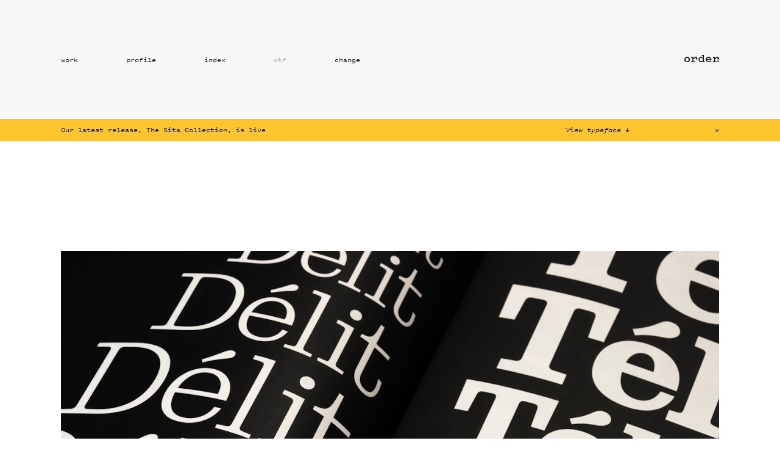

--- FILE ---
content_type: text/html; charset=UTF-8
request_url: https://order.design/otf/stringer
body_size: 64512
content:
<!DOCTYPE html>
<html lang="en" class='body--light'>

  <head>
    <meta http-equiv="content-type" content="text/html;charset=UTF-8" />
    <meta name="viewport" content="width=device-width, initial-scale=1, maximum-scale=1, viewport-fit=cover">
    <meta name="csrf-token" content="kYUgWEajwRT0rjjxVdSMlDVUcS2POQ2WzOqDkWf9"> 
    <link href="https://vimeo.com" rel="preconnect" crossorigin>
    <link href="https://player.vimeo.com" rel="preconnect" crossorigin>
    <link href="https://f.vimeocdn.com" rel="preconnect" crossorigin>
    <link href="https://vod-adaptive-ak.vimeocdn.com" rel="preconnect" crossorigin>
    <link rel="stylesheet" href="/frontend/css/style.css?id=ef23114c2cde0c61ac3a">

            <link rel="stylesheet" href="/frontend/css/otf.css?id=a4e270aff5422c4f58a9">
    
    
    <script defer src="/frontend/js/player.min.js"></script>

    
    
            
        
        
            <style> @font-face { font-family: 'Pastiche Grotesque'; src: url('https://order.design/storage/uploads/247b2d4f-4ccc-4bf6-81c1-e43ff1822e20/PasticheGrotesqueWeb-Regular.woff2') format('woff2') , url('https://order.design/storage/uploads/6a169930-54fa-4f1b-bb68-8b0b8dd9f270/PasticheGrotesqueWeb-Regular.woff') format('woff') ; font-weight: 400; font-style: normal; font-display: block; } </style> <style> @font-face { font-family: 'Pastiche Grotesque'; src: url('https://order.design/storage/uploads/65f8d543-b0c2-43c1-a683-232566653916/PasticheGrotesqueWeb-Medium.woff2') format('woff2') , url('https://order.design/storage/uploads/5c3c16ae-e556-46a9-838c-22a23b238cfe/PasticheGrotesqueWeb-Medium.woff') format('woff') ; font-weight: 500; font-style: normal; font-display: block; } </style> <style> @font-face { font-family: 'Pastiche Grotesque'; src: url('https://order.design/storage/uploads/65f8d543-b0c2-43c1-a683-232566653916/PasticheGrotesqueWeb-SemiBold.woff2') format('woff2') , url('https://order.design/storage/uploads/5c3c16ae-e556-46a9-838c-22a23b238cfe/PasticheGrotesqueWeb-SemiBold.woff') format('woff') ; font-weight: 600; font-style: normal; font-display: block; } </style> <style> @font-face { font-family: 'Pastiche Grotesque'; src: url('https://order.design/storage/uploads/fa8777d2-4102-44ea-8fd5-366d8588d8a8/PasticheGrotesqueWeb-Bold.woff2') format('woff2') , url('https://order.design/storage/uploads/cfa332ec-4f3a-4122-a50b-9b695175748b/PasticheGrotesqueWeb-Bold.woff') format('woff') ; font-weight: 700; font-style: normal; font-display: block; } </style> <style> @font-face { font-family: 'Pastiche Grotesque'; src: url('https://order.design/storage/uploads/65f8d543-b0c2-43c1-a683-232566653916/PasticheGrotesqueWeb-Black.woff2') format('woff2') , url('https://order.design/storage/uploads/5c3c16ae-e556-46a9-838c-22a23b238cfe/PasticheGrotesqueWeb-Black.woff') format('woff') ; font-weight: 900; font-style: normal; font-display: block; } </style> <style> .fontfamily-pastiche-grotesque { font-family: 'Pastiche Grotesque', serif; } </style>    <style> @font-face { font-family: 'Plebeian'; src: url('https://order.design/storage/uploads/edc2e2a5-672d-4bc7-87bf-b6466d239ea2/PlebeianWeb-Regular.woff2') format('woff2') , url('https://order.design/storage/uploads/c3dd1e04-7057-439f-8ae1-063b087902ab/PlebeianWeb-Regular.woff') format('woff') ; font-weight: 400; font-style: normal; font-display: block; } </style> <style> @font-face { font-family: 'Plebeian'; src: url('https://order.design/storage/uploads/edc2e2a5-672d-4bc7-87bf-b6466d239ea2/PlebeianWeb-Medium.woff2') format('woff2') , url('https://order.design/storage/uploads/c3dd1e04-7057-439f-8ae1-063b087902ab/PlebeianWeb-Medium.woff') format('woff') ; font-weight: 500; font-style: normal; font-display: block; } </style> <style> @font-face { font-family: 'Plebeian'; src: url('https://order.design/storage/uploads/edc2e2a5-672d-4bc7-87bf-b6466d239ea2/PlebeianWeb-SemiBold.woff2') format('woff2') , url('https://order.design/storage/uploads/c3dd1e04-7057-439f-8ae1-063b087902ab/PlebeianWeb-SemiBold.woff') format('woff') ; font-weight: 600; font-style: normal; font-display: block; } </style> <style> @font-face { font-family: 'Plebeian'; src: url('https://order.design/storage/uploads/edc2e2a5-672d-4bc7-87bf-b6466d239ea2/PlebeianWeb-Bold.woff2') format('woff2') , url('https://order.design/storage/uploads/c3dd1e04-7057-439f-8ae1-063b087902ab/PlebeianWeb-Bold.woff') format('woff') ; font-weight: 700; font-style: normal; font-display: block; } </style> <style> @font-face { font-family: 'Plebeian'; src: url('https://order.design/storage/uploads/edc2e2a5-672d-4bc7-87bf-b6466d239ea2/PlebeianWeb-Black.woff2') format('woff2') , url('https://order.design/storage/uploads/c3dd1e04-7057-439f-8ae1-063b087902ab/PlebeianWeb-Black.woff') format('woff') ; font-weight: 900; font-style: normal; font-display: block; } </style> <style> @font-face { font-family: 'Plebeian'; src: url('https://order.design/storage/uploads/edc2e2a5-672d-4bc7-87bf-b6466d239ea2/PlebeianWeb-Italic.woff2') format('woff2') , url('https://order.design/storage/uploads/c3dd1e04-7057-439f-8ae1-063b087902ab/PlebeianWeb-Italic.woff') format('woff') ; font-weight: 400; font-style: italic; font-display: block; } </style> <style> @font-face { font-family: 'Plebeian'; src: url('https://order.design/storage/uploads/edc2e2a5-672d-4bc7-87bf-b6466d239ea2/PlebeianWeb-MediumItalic.woff2') format('woff2') , url('https://order.design/storage/uploads/c3dd1e04-7057-439f-8ae1-063b087902ab/PlebeianWeb-MediumItalic.woff') format('woff') ; font-weight: 500; font-style: italic; font-display: block; } </style> <style> @font-face { font-family: 'Plebeian'; src: url('https://order.design/storage/uploads/edc2e2a5-672d-4bc7-87bf-b6466d239ea2/PlebeianWeb-SemiBoldItalic.woff2') format('woff2') , url('https://order.design/storage/uploads/c3dd1e04-7057-439f-8ae1-063b087902ab/PlebeianWeb-SemiBoldItalic.woff') format('woff') ; font-weight: 600; font-style: italic; font-display: block; } </style> <style> @font-face { font-family: 'Plebeian'; src: url('https://order.design/storage/uploads/edc2e2a5-672d-4bc7-87bf-b6466d239ea2/PlebeianWeb-BoldItalic.woff2') format('woff2') , url('https://order.design/storage/uploads/c3dd1e04-7057-439f-8ae1-063b087902ab/PlebeianWeb-BoldItalic.woff') format('woff') ; font-weight: 700; font-style: italic; font-display: block; } </style> <style> @font-face { font-family: 'Plebeian'; src: url('https://order.design/storage/uploads/edc2e2a5-672d-4bc7-87bf-b6466d239ea2/PlebeianWeb-BlackItalic.woff2') format('woff2') , url('https://order.design/storage/uploads/c3dd1e04-7057-439f-8ae1-063b087902ab/PlebeianWeb-BlackItalic.woff') format('woff') ; font-weight: 900; font-style: italic; font-display: block; } </style> <style> .fontfamily-plebeian { font-family: 'Plebeian', serif; } </style>    <style> @font-face { font-family: 'Etude'; src: url('https://order.design/storage/uploads/f50f79cd-5c39-421d-987d-0d9bd8ec0aa5/EtudeWeb-Light.woff2') format('woff2') , url('https://order.design/storage/uploads/ceb225bd-3b9d-4a28-a5a6-b5f764972323/EtudeWeb-Light.woff') format('woff') ; font-weight: 300; font-style: normal; font-display: block; } </style> <style> @font-face { font-family: 'Etude'; src: url('https://order.design/storage/uploads/1241fe7e-6f83-460e-9104-b16e64e28a04/EtudeWeb-Regular.woff2') format('woff2') , url('https://order.design/storage/uploads/88b09f91-0ae5-4695-8cea-9f966d341b07/EtudeWeb-Regular.woff') format('woff') ; font-weight: 400; font-style: normal; font-display: block; } </style> <style> @font-face { font-family: 'Etude'; src: url('https://order.design/storage/uploads/57b9477d-26ec-41d5-b976-297e5cfa5c0f/EtudeWeb-Bold.woff2') format('woff2') , url('https://order.design/storage/uploads/2e668d98-6b98-4d61-87e1-b30e355d9e5a/EtudeWeb-Bold.woff') format('woff') ; font-weight: 700; font-style: normal; font-display: block; } </style> <style> .fontfamily-etude { font-family: 'Etude', serif; } </style>    <style> @font-face { font-family: 'Spades'; src: url('https://order.design/storage/uploads/64087dde-6844-4cc5-9288-ee8fcaac0688/Spades-Thin-Web.woff2') format('woff2') , url('https://order.design/storage/uploads/d57343a5-5a43-4442-8a54-340b4f37532d/Spades-Thin-Web.woff') format('woff') ; font-weight: 100; font-style: normal; font-display: block; } </style> <style> @font-face { font-family: 'Spades'; src: url('https://order.design/storage/uploads/eb6e0e4b-0aaa-4e27-a458-96b4ed136338/Spades-Light-Web.woff2') format('woff2') , url('https://order.design/storage/uploads/2ee3a2ea-65f7-4ddd-a122-35e00c25e0f6/Spades-Light-Web.woff') format('woff') ; font-weight: 300; font-style: normal; font-display: block; } </style> <style> @font-face { font-family: 'Spades'; src: url('https://order.design/storage/uploads/761bf8b9-f594-41e7-92f0-101a606a7d95/Spades-Regular-Web.woff2') format('woff2') , url('https://order.design/storage/uploads/7cf962c8-e728-4315-bfab-6c28ce9446dc/Spades-Regular-Web.woff') format('woff') ; font-weight: 400; font-style: normal; font-display: block; } </style> <style> @font-face { font-family: 'Spades'; src: url('https://order.design/storage/uploads/624d3fab-0afc-4b1f-b92d-d22ad1b2fdd0/Spades-Bold-Web.woff2') format('woff2') , url('https://order.design/storage/uploads/edb27ee8-9771-4593-921a-5465e0bb8585/Spades-Bold-Web.woff') format('woff') ; font-weight: 600; font-style: normal; font-display: block; } </style> <style> @font-face { font-family: 'Spades'; src: url('https://order.design/storage/uploads/6f230329-a712-4f0d-a737-e2d2fd2fc1e9/Spades-Black-Web.woff2') format('woff2') , url('https://order.design/storage/uploads/2567f927-00e2-4877-bfb9-237edc065f8d/Spades-Black-Web.woff') format('woff') ; font-weight: 900; font-style: normal; font-display: block; } </style> <style> .fontfamily-spades { font-family: 'Spades', serif; } </style>    <style> @font-face { font-family: 'Stringer'; src: url('https://order.design/storage/uploads/a6bfc181-398a-4b1f-bcbc-757d888a5e25/Stringer-Thin-Web.woff2') format('woff2') , url('https://order.design/storage/uploads/d0ce2710-2aae-4044-94bc-f339b9e3348c/Stringer-Thin-Web.woff') format('woff') ; font-weight: 200; font-style: normal; font-display: block; } </style> <style> @font-face { font-family: 'Stringer'; src: url('https://order.design/storage/uploads/a6bfc181-398a-4b1f-bcbc-757d888a5e25/Stringer-Light-Web.woff2') format('woff2') , url('https://order.design/storage/uploads/d0ce2710-2aae-4044-94bc-f339b9e3348c/Stringer-Light-Web.woff') format('woff') ; font-weight: 300; font-style: normal; font-display: block; } </style> <style> @font-face { font-family: 'Stringer'; src: url('https://order.design/storage/uploads/a6bfc181-398a-4b1f-bcbc-757d888a5e25/Stringer-Regular-Web.woff2') format('woff2') , url('https://order.design/storage/uploads/d0ce2710-2aae-4044-94bc-f339b9e3348c/Stringer-Regular-Web.woff') format('woff') ; font-weight: 400; font-style: normal; font-display: block; } </style> <style> @font-face { font-family: 'Stringer'; src: url('https://order.design/storage/uploads/a6bfc181-398a-4b1f-bcbc-757d888a5e25/Stringer-Medium-Web.woff2') format('woff2') , url('https://order.design/storage/uploads/d0ce2710-2aae-4044-94bc-f339b9e3348c/Stringer-Medium-Web.woff') format('woff') ; font-weight: 500; font-style: normal; font-display: block; } </style> <style> @font-face { font-family: 'Stringer'; src: url('https://order.design/storage/uploads/a6bfc181-398a-4b1f-bcbc-757d888a5e25/Stringer-Bold-Web.woff2') format('woff2') , url('https://order.design/storage/uploads/d0ce2710-2aae-4044-94bc-f339b9e3348c/Stringer-Bold-Web.woff') format('woff') ; font-weight: 700; font-style: normal; font-display: block; } </style> <style> .fontfamily-stringer { font-family: 'Stringer', serif; } </style>    <style> @font-face { font-family: 'Vanity'; src: url('https://order.design/storage/uploads/f786d062-5864-4e2a-9d7b-6391d6f55c1a/Vanity-Condensed-Web.woff2') format('woff2') , url('https://order.design/storage/uploads/372ee177-9224-498e-a0ef-f3fb42ec4dd5/Vanity-Condensed-Web.woff') format('woff') ; font-weight: 500; font-style: normal; font-display: block; } </style> <style> @font-face { font-family: 'Vanity'; src: url('https://order.design/storage/uploads/814801d0-57dd-4365-9686-f045379f7458/Vanity-Expanded-Web.woff2') format('woff2') , url('https://order.design/storage/uploads/5759af68-ca22-4487-867b-afe5e42c8b96/Vanity-Expanded-Web.woff') format('woff') ; font-weight: 400; font-style: normal; font-display: block; } </style> <style> .fontfamily-vanity { font-family: 'Vanity', serif; } </style>    <style> @font-face { font-family: 'Haltung'; src: url('https://order.design/storage/uploads/63c68de9-a871-436a-b75e-f6574f64f417/Haltung-Light-Web.woff2') format('woff2') , url('https://order.design/storage/uploads/11b9e030-addf-4340-b2e4-43f211e983ea/Haltung-Light-Web.woff') format('woff') ; font-weight: 200; font-style: normal; font-display: block; } </style> <style> @font-face { font-family: 'Haltung'; src: url('https://order.design/storage/uploads/92660f59-d8ac-422f-ada8-66858762500f/Haltung-Regular-Web.woff2') format('woff2') , url('https://order.design/storage/uploads/c908f979-ad1e-490e-a508-4850610405c2/Haltung-Regular-Web.woff') format('woff') ; font-weight: 300; font-style: normal; font-display: block; } </style> <style> @font-face { font-family: 'Haltung'; src: url('https://order.design/storage/uploads/f5b8c3fb-bb1a-4c5c-9d8e-d4d8c3c55145/Haltung-Book-Web.woff2') format('woff2') , url('https://order.design/storage/uploads/03fea9f7-ed4e-4809-ad7b-ca5c0277aab3/Haltung-Book-Web.woff') format('woff') ; font-weight: 400; font-style: normal; font-display: block; } </style> <style> @font-face { font-family: 'Haltung'; src: url('https://order.design/storage/uploads/c317a7c9-73d7-4414-873c-4064ac008a4b/Haltung-Medium-Web.woff2') format('woff2') , url('https://order.design/storage/uploads/b1f4e688-9aea-4295-9455-53af75ea7bb8/Haltung-Medium-Web.woff') format('woff') ; font-weight: 500; font-style: normal; font-display: block; } </style> <style> @font-face { font-family: 'Haltung'; src: url('https://order.design/storage/uploads/e47bd834-e20f-4cc0-bbad-50a414e968b1/Haltung-SemiBold-Web.woff2') format('woff2') , url('https://order.design/storage/uploads/83aabb35-5c1b-49ee-b1a7-d4951feea7d7/Haltung-SemiBold-Web.woff') format('woff') ; font-weight: 600; font-style: normal; font-display: block; } </style> <style> @font-face { font-family: 'Haltung'; src: url('https://order.design/storage/uploads/91d52ee9-a512-4fa3-b104-cda9ad2b4661/Haltung-Bold-Web.woff2') format('woff2') , url('https://order.design/storage/uploads/2d4c7e5d-b6b9-43cc-9afd-31f883453c4c/Haltung-Bold-Web.woff') format('woff') ; font-weight: 700; font-style: normal; font-display: block; } </style> <style> @font-face { font-family: 'Haltung'; src: url('https://order.design/storage/uploads/b822b99c-106d-40ac-8037-1401178f4e3b/Haltung-ExtraBold-Web.woff2') format('woff2') , url('https://order.design/storage/uploads/1abeb81f-cc96-46bd-a87f-e70560c426c8/Haltung-ExtraBold-Web.woff') format('woff') ; font-weight: 800; font-style: normal; font-display: block; } </style> <style> @font-face { font-family: 'Haltung'; src: url('https://order.design/storage/uploads/537a4e66-ab1c-491e-9cd9-4f292545bfb4/Haltung-LightItalic-Web.woff2') format('woff2') , url('https://order.design/storage/uploads/6daae366-eda2-4f49-b50d-50e48817ea41/Haltung-LightItalic-Web.woff') format('woff') ; font-weight: 200; font-style: italic; font-display: block; } </style> <style> @font-face { font-family: 'Haltung'; src: url('https://order.design/storage/uploads/bd27bd30-612c-4461-bbfb-22da7c6bbe2d/Haltung-Italic-Web.woff2') format('woff2') , url('https://order.design/storage/uploads/a593228b-1195-4858-85d8-df7471151d6a/Haltung-Italic-Web.woff') format('woff') ; font-weight: 300; font-style: italic; font-display: block; } </style> <style> @font-face { font-family: 'Haltung'; src: url('https://order.design/storage/uploads/e3e6e869-e5e7-4510-9573-c48b40e08628/Haltung-BookItalic-Web.woff2') format('woff2') , url('https://order.design/storage/uploads/acf44a0a-d2fe-4e02-8d56-7e6d91290161/Haltung-BookItalic-Web.woff') format('woff') ; font-weight: 400; font-style: italic; font-display: block; } </style> <style> @font-face { font-family: 'Haltung'; src: url('https://order.design/storage/uploads/c5c8438d-3bdd-4205-a8f7-ce3ce6dfea4c/Haltung-MediumItalic-Web.woff2') format('woff2') , url('https://order.design/storage/uploads/e89bb1af-214d-4210-91a3-d0c373781597/Haltung-MediumItalic-Web.woff') format('woff') ; font-weight: 500; font-style: italic; font-display: block; } </style> <style> @font-face { font-family: 'Haltung'; src: url('https://order.design/storage/uploads/b360bce3-7214-4cfa-b930-5d6fceed1ac3/Haltung-SemiBoldItalic-Web.woff2') format('woff2') , url('https://order.design/storage/uploads/3f88b94a-eb09-4f65-a44b-6ab515549942/Haltung-SemiBoldItalic-Web.woff') format('woff') ; font-weight: 600; font-style: italic; font-display: block; } </style> <style> @font-face { font-family: 'Haltung'; src: url('https://order.design/storage/uploads/7adbd07e-a1ec-4cab-94d1-b635d059e197/Haltung-BoldItalic-Web.woff2') format('woff2') , url('https://order.design/storage/uploads/1de6216a-196c-4717-a5cb-e8e04e37b1d4/Haltung-BoldItalic-Web.woff') format('woff') ; font-weight: 700; font-style: italic; font-display: block; } </style> <style> @font-face { font-family: 'Haltung'; src: url('https://order.design/storage/uploads/069a5e8d-9fcd-49b1-a8e7-afdad601521c/Haltung-ExtraBoldItalic-Web.woff2') format('woff2') , url('https://order.design/storage/uploads/8ca346e3-fdd0-4b0c-baa1-9860af093e31/Haltung-ExtraBoldItalic-Web.woff') format('woff') ; font-weight: 800; font-style: italic; font-display: block; } </style> <style> .fontfamily-haltung { font-family: 'Haltung', serif; } </style>    <style> @font-face { font-family: 'Sita Serif'; src: url('https://order.design/storage/uploads/8bb7e9a5-d37d-4be2-9ce1-1795f5ca719d/SitaSerif-Regular-Web.woff2') format('woff2') , url('https://order.design/storage/uploads/8bb7e9a5-d37d-4be2-9ce1-1795f5ca719d/SitaSerif-Regular-Web.woff') format('woff') ; font-weight: 400; font-style: normal; font-display: block; } </style> <style> @font-face { font-family: 'Sita Serif'; src: url('https://order.design/storage/uploads/8bb7e9a5-d37d-4be2-9ce1-1795f5ca719d/SitaSerif-Medium-Web.woff2') format('woff2') , url('https://order.design/storage/uploads/8bb7e9a5-d37d-4be2-9ce1-1795f5ca719d/SitaSerif-Medium-Web.woff') format('woff') ; font-weight: 500; font-style: normal; font-display: block; } </style> <style> @font-face { font-family: 'Sita Serif'; src: url('https://order.design/storage/uploads/8bb7e9a5-d37d-4be2-9ce1-1795f5ca719d/SitaSerif-Bold-Web.woff2') format('woff2') , url('https://order.design/storage/uploads/8bb7e9a5-d37d-4be2-9ce1-1795f5ca719d/SitaSerif-Bold-Web.woff') format('woff') ; font-weight: 700; font-style: normal; font-display: block; } </style> <style> @font-face { font-family: 'Sita Serif'; src: url('https://order.design/storage/uploads/8bb7e9a5-d37d-4be2-9ce1-1795f5ca719d/SitaSerif-Black-Web.woff2') format('woff2') , url('https://order.design/storage/uploads/8bb7e9a5-d37d-4be2-9ce1-1795f5ca719d/SitaSerif-Black-Web.woff') format('woff') ; font-weight: 900; font-style: normal; font-display: block; } </style> <style> @font-face { font-family: 'Sita Serif'; src: url('https://order.design/storage/uploads/8bb7e9a5-d37d-4be2-9ce1-1795f5ca719d/SitaSerif-Italic-Web.woff2') format('woff2') , url('https://order.design/storage/uploads/8bb7e9a5-d37d-4be2-9ce1-1795f5ca719d/SitaSerif-Italic-Web.woff') format('woff') ; font-weight: 400; font-style: italic; font-display: block; } </style> <style> @font-face { font-family: 'Sita Serif'; src: url('https://order.design/storage/uploads/8bb7e9a5-d37d-4be2-9ce1-1795f5ca719d/SitaSerif-MediumItalic-Web.woff2') format('woff2') , url('https://order.design/storage/uploads/8bb7e9a5-d37d-4be2-9ce1-1795f5ca719d/SitaSerif-MediumItalic-Web.woff') format('woff') ; font-weight: 500; font-style: italic; font-display: block; } </style> <style> @font-face { font-family: 'Sita Serif'; src: url('https://order.design/storage/uploads/8bb7e9a5-d37d-4be2-9ce1-1795f5ca719d/SitaSerif-BoldItalic-Web.woff2') format('woff2') , url('https://order.design/storage/uploads/8bb7e9a5-d37d-4be2-9ce1-1795f5ca719d/SitaSerif-BoldItalic-Web.woff') format('woff') ; font-weight: 700; font-style: italic; font-display: block; } </style> <style> @font-face { font-family: 'Sita Serif'; src: url('https://order.design/storage/uploads/8bb7e9a5-d37d-4be2-9ce1-1795f5ca719d/SitaSerif-BlackItalic-Web.woff2') format('woff2') , url('https://order.design/storage/uploads/8bb7e9a5-d37d-4be2-9ce1-1795f5ca719d/SitaSerif-BlackItalic-Web.woff') format('woff') ; font-weight: 900; font-style: italic; font-display: block; } </style> <style> .fontfamily-sita-serif { font-family: 'Sita Serif', serif; } </style>    <style> @font-face { font-family: 'Sita Sans'; src: url('https://order.design/storage/uploads/8742053c-6866-47b9-ad0b-093f0790e46e/SitaSans-Regular-Web.woff2') format('woff2') , url('https://order.design/storage/uploads/8742053c-6866-47b9-ad0b-093f0790e46e/SitaSans-Regular-Web.woff') format('woff') ; font-weight: 400; font-style: normal; font-display: block; } </style> <style> @font-face { font-family: 'Sita Sans'; src: url('https://order.design/storage/uploads/8742053c-6866-47b9-ad0b-093f0790e46e/SitaSans-Medium-Web.woff2') format('woff2') , url('https://order.design/storage/uploads/8742053c-6866-47b9-ad0b-093f0790e46e/SitaSans-Medium-Web.woff') format('woff') ; font-weight: 500; font-style: normal; font-display: block; } </style> <style> @font-face { font-family: 'Sita Sans'; src: url('https://order.design/storage/uploads/8742053c-6866-47b9-ad0b-093f0790e46e/SitaSans-Bold-Web.woff2') format('woff2') , url('https://order.design/storage/uploads/8742053c-6866-47b9-ad0b-093f0790e46e/SitaSans-Bold-Web.woff') format('woff') ; font-weight: 700; font-style: normal; font-display: block; } </style> <style> @font-face { font-family: 'Sita Sans'; src: url('https://order.design/storage/uploads/8742053c-6866-47b9-ad0b-093f0790e46e/SitaSans-Black-Web.woff2') format('woff2') , url('https://order.design/storage/uploads/8742053c-6866-47b9-ad0b-093f0790e46e/SitaSans-Black-Web.woff') format('woff') ; font-weight: 900; font-style: normal; font-display: block; } </style> <style> @font-face { font-family: 'Sita Sans'; src: url('https://order.design/storage/uploads/8742053c-6866-47b9-ad0b-093f0790e46e/SitaSans-Italic-Web.woff2') format('woff2') , url('https://order.design/storage/uploads/8742053c-6866-47b9-ad0b-093f0790e46e/SitaSans-Italic-Web.woff') format('woff') ; font-weight: 400; font-style: italic; font-display: block; } </style> <style> @font-face { font-family: 'Sita Sans'; src: url('https://order.design/storage/uploads/8742053c-6866-47b9-ad0b-093f0790e46e/SitaSans-MediumItalic-Web.woff2') format('woff2') , url('https://order.design/storage/uploads/8742053c-6866-47b9-ad0b-093f0790e46e/SitaSans-MediumItalic-Web.woff') format('woff') ; font-weight: 500; font-style: italic; font-display: block; } </style> <style> @font-face { font-family: 'Sita Sans'; src: url('https://order.design/storage/uploads/8742053c-6866-47b9-ad0b-093f0790e46e/SitaSans-BoldItalic-Web.woff2') format('woff2') , url('https://order.design/storage/uploads/8742053c-6866-47b9-ad0b-093f0790e46e/SitaSans-BoldItalic-Web.woff') format('woff') ; font-weight: 700; font-style: italic; font-display: block; } </style> <style> @font-face { font-family: 'Sita Sans'; src: url('https://order.design/storage/uploads/8742053c-6866-47b9-ad0b-093f0790e46e/SitaSans-BlackItalic-Web.woff2') format('woff2') , url('https://order.design/storage/uploads/8742053c-6866-47b9-ad0b-093f0790e46e/SitaSans-BlackItalic-Web.woff') format('woff') ; font-weight: 900; font-style: italic; font-display: block; } </style> <style> .fontfamily-sita-sans { font-family: 'Sita Sans', serif; } </style>
                    
    
    
    <title>
        Order - Stringer
    </title>

            <meta name="description" content="Stringer is a bracketed slab-serif revived from Ionics of the early 20th century and adapted for modern day typesetting.">

<meta property="og:title" content="Order - Stringer">
<meta property="og:site_name" content="Order">
<meta property="og:url" content="https://order.design/otf/stringer">
<meta property="og:description" content="Stringer is a bracketed slab-serif revived from Ionics of the early 20th century and adapted for modern day typesetting.">
<meta property="og:type" content="business.business">

    <meta property="og:image" content="https://order-site-images-dev.imgix.net/d23717ac-7bf6-464c-9b52-6973c8df74bf/STRINGER_01.jpg?auto=compress%2Cformat&amp;crop=entropy&amp;fit=crop&amp;fm=jpg&amp;h=470&amp;q=70&amp;rect=0%2C661%2C9149%2C4778&amp;w=900">

<meta name="twitter:card" content="summary_large_image">
<meta name="twitter:site" content="@order">
<meta name="twitter:title" content="Order - Stringer">
<meta name="twitter:description" content="Stringer is a bracketed slab-serif revived from Ionics of the early 20th century and adapted for modern day typesetting.">

    <meta name="twitter:image" content="https://order-site-images-dev.imgix.net/d23717ac-7bf6-464c-9b52-6973c8df74bf/STRINGER_01.jpg?auto=compress%2Cformat&amp;crop=entropy&amp;fit=crop&amp;fm=jpg&amp;h=470&amp;q=70&amp;rect=0%2C661%2C9149%2C4778&amp;w=900">
        <link rel="apple-touch-icon" sizes="57x57" href="/assets/favicon/apple-icon-57x57.png"><link rel="apple-touch-icon" sizes="60x60" href="/assets/favicon/apple-icon-60x60.png"><link rel="apple-touch-icon" sizes="72x72" href="/assets/favicon/apple-icon-72x72.png"><link rel="apple-touch-icon" sizes="76x76" href="/assets/favicon/apple-icon-76x76.png"><link rel="apple-touch-icon" sizes="114x114" href="/assets/favicon/apple-icon-114x114.png"><link rel="apple-touch-icon" sizes="120x120" href="/assets/favicon/apple-icon-120x120.png"><link rel="apple-touch-icon" sizes="144x144" href="/assets/favicon/apple-icon-144x144.png"><link rel="apple-touch-icon" sizes="152x152" href="/assets/favicon/apple-icon-152x152.png"><link rel="apple-touch-icon" sizes="180x180" href="/assets/favicon/apple-icon-180x180.png"><link rel="icon" type="image/png" sizes="192x192"  href="/assets/favicon/android-icon-192x192.png"><link rel="icon" type="image/png" sizes="32x32" href="/assets/favicon/favicon-32x32.png"><link rel="icon" type="image/png" sizes="96x96" href="/assets/favicon/favicon-96x96.png"><link rel="icon" type="image/png" sizes="16x16" href="/assets/favicon/favicon-16x16.png"><link rel="manifest" href="/assets/favicon/manifest.json"><meta name="msapplication-TileColor" content="#ffffff"><meta name="msapplication-TileImage" content="/assets/favicon/ms-icon-144x144.png"><meta name="theme-color" content="#ffffff">
</head>

  <body>

    <div class="navMain navMain js-navMain">

    <div class="navMain__pad"></div>
    <div class="navMain__underneath">

        
                    <a class="helloBar displayBlock js-helloBar">
    <div class="gc pointerEventsNone">
        <div class="helloBar__inner js-helloBar__inner g g9-12 gBreakTablet">
            <p class="helloBar__inner__msg m0 js-helloBar__message"></p>
        </div>
        <div class="helloBar__inner js-helloBar__inner g g3-12 gBreakTablet">
            <div class="helloBar__innerInner">
                <p class="m0">
                    <span class="italic js-helloBar__cta"></span>
                    &darr;
                </p>
                <button class="helloBar__btnClose floatRight m0 js-helloBar__close pointerEventsAll">x</button>
            </div>
        </div>
        <div class="cf"></div>
    </div>
</a>            <div class="otfCart otfCart--hidden js-otfCartCont">

    <div class="otfCart__status">
        <div class="gc">
            <div class="g g12-12">
                <p class="m0 otfCart__toggleState noSelect js-otfCart__toggleState"><span class="italic">cart</span> <span
                        class="js-otfCart__numItems"></span><svg width="9" height="6" viewBox="0 0 9 6" fill="none" xmlns="http://www.w3.org/2000/svg">
<path d="M8.38696 5.38501L4.58808 1.39577L0.692852 5.29099" stroke="white"/>
</svg>
                </p>
            </div>
            <div class="cf"></div>
        </div>
    </div>

    <div class="otfCart__hider">

        <div class="otfCart__contents">
            <div class="gc">
                <form method="POST" action="/otf/checkout" class="otfCart__form js-otfCart">

                    <input type="hidden" name="_token" value="kYUgWEajwRT0rjjxVdSMlDVUcS2POQ2WzOqDkWf9" autocomplete="off">
                    <div class="g g7-12 gBreakTablet">
                        <div class="otfCart__items js-otfCart__items">

                        </div>
                    </div>

                    <p class="otfCart__total js-otfCart__total m0 g g1-12 gBreakTablet">
                        <span class="italic">total</span>
                    </p>

                    <p class="otfCart__totalAmount g g1-12 gBreakTablet">
                        <span class="js-otfCart__total__amount">

                        </span>
                    </p>

                    <input type="hidden" class="js-otfCart__itemsJSON" name="shoppingCartItemsJSON"
                        id="shoppingCartItemsJSON" value="">

                    <div class="g g3-12 gBreakTablet">
                        <p class="otfCart__btnCheckoutWrapper">
                            <button class="btn otfCart__btnCheckout js-otfCart__checkout">Checkout</button>
                        </p>
                    </div>

                </form>
            </div>
            <div class="cf"></div>
        </div>

    </div>
</div>

<template id="cart-item-template">
    <p class="otfCart__items__name noSelect">
        <span class="otfCart__items__delete js-variantDelete">
            <svg width="7" height="8" viewBox="0 0 7 8" fill="none" xmlns="http://www.w3.org/2000/svg">
                <path
                    d="M0.404907 6.79378L1.07568 7.46455L3.38984 5.11685H3.92646L6.24062 7.46455L6.92816 6.79378L4.31215 4.17777L6.92816 1.57853L6.24062 0.890991L3.92646 3.25546H3.38984L1.07568 0.890991L0.404907 1.57853L3.02092 4.17777L0.404907 6.79378Z"
                    fill="#DFDFDF" />
            </svg>
        </span>
        <span class="otfCart__items__textNode js-itemName">

        </span>
    </p>
    <p class="otfCart__items__license">
        <span class="italic js-licenseName"></span><br>
        <span class="js-licenseStats"></span>
    </p>
    <div class="cf"></div>
</template>
        
    </div>

    <div class="navMain__inner">

        <div class="navMain__hamburger cursorPointer js-navMain-menuToggle">
            <div class="navMain__hamburger__icon navMain__hamburger__icon--open">
                <svg width="17" height="3" viewBox="0 0 17 3" fill="none" xmlns="http://www.w3.org/2000/svg">
<path d="M1.39057 2.01788C0.840241 2.01788 0.390625 1.56466 0.390625 1.01074C0.390625 0.453213 0.840241 0 1.39057 0C1.9409 0 2.39052 0.453213 2.39052 1.01074C2.39052 1.56466 1.9445 2.01788 1.39057 2.01788Z" fill="white"/>
<path d="M8.39057 2.01788C7.84024 2.01788 7.39062 1.56466 7.39062 1.01074C7.39062 0.453213 7.84024 0 8.39057 0C8.9409 0 9.39052 0.453213 9.39052 1.01074C9.39052 1.56466 8.9445 2.01788 8.39057 2.01788Z" fill="white"/>
<path d="M15.3906 2.01788C14.8402 2.01788 14.3906 1.56466 14.3906 1.01074C14.3906 0.453213 14.8402 0 15.3906 0C15.9409 0 16.3905 0.453213 16.3905 1.01074C16.3905 1.56466 15.9445 2.01788 15.3906 2.01788Z" fill="white"/>
</svg>
            </div>
            <div class="navMain__hamburger__icon navMain__hamburger__icon--close">
                <svg width="5" height="5" viewBox="0 0 5 5" fill="none" xmlns="http://www.w3.org/2000/svg">
<path d="M0.797969 3.94453L1.19797 4.34453L2.57797 2.94453H2.89797L4.27797 4.34453L4.68797 3.94453L3.12797 2.38453L4.68797 0.834531L4.27797 0.424531L2.89797 1.83453H2.57797L1.19797 0.424531L0.797969 0.834531L2.35797 2.38453L0.797969 3.94453Z" fill="white"/>
</svg>
            </div>

        </div>

        <div class="gc">


            <ul class="g m0 navMain__inner__menuCont">

                
                    
                    <li class="navMain__link navMain__link--standard">
                        <a class="lowercase " href="/">
                            Work
                        </a>
                    </li>

                
                    
                    <li class="navMain__link navMain__link--standard">
                        <a class="lowercase " href="/profile">
                            Profile
                        </a>
                    </li>

                
                    
                    <li class="navMain__link navMain__link--standard">
                        <a class="lowercase " href="/index">
                            Index
                        </a>
                    </li>

                
                    
                    <li class="navMain__link navMain__link--standard">
                        <a class="lowercase navMain__link--active" href="/otf">
                            OTF
                        </a>
                    </li>

                
                    
                    <li class="navMain__link navMain__link--standard">
                        <a class="lowercase " href="/change">
                            Change
                        </a>
                    </li>

                

            </ul>

            <div class="navMain__logoCont floatRight alignRight">
                <a href="/" class="navMain__logo">
                    <svg id="Layer_1" data-name="Layer 1" xmlns="http://www.w3.org/2000/svg" viewBox="0 0 216.04 45.18"><defs><style>.cls-1{fill:#fff}</style></defs><title>Order</title><path class="cls-1" d="M17.52 45.18C7.53 45.18 0 38.21 0 29s7.53-16.23 17.52-16.23S35 19.73 35 29s-7.49 16.18-17.48 16.18zm0-26.26C11.38 18.92 7.1 23.05 7.1 29s4.28 10 10.42 10 10.42-4.11 10.42-10-4.29-10.08-10.42-10.08zM151.55 45.18C141 45.18 133.3 38.36 133.3 29c0-9.24 7.47-16.21 17.37-16.21 12 0 17.55 9.53 17.66 18.48H140l.09.35c1.22 4.79 5.52 7.65 11.5 7.65 4.39 0 8.21-1.36 12.35-4.42l3.31 4.31c-5.25 4.04-10.33 6.02-15.7 6.02zm-.88-26.55c-5.21 0-9.36 2.92-10.56 7.43l-.09.35h20.71l-.16-.64a10.23 10.23 0 0 0-9.89-7.14zM177.93 44.16V38.3h4.39a2.91 2.91 0 0 0 2.91-2.91V22.56a2.91 2.91 0 0 0-2.91-2.91h-4.39v-5.86h13.3V22l.5-.63c4.47-5.69 9.18-8.57 14-8.57 7.11 0 10.3 4.66 10.3 9.28 0 3.19-2.28 7-5.55 7.28H210a4.46 4.46 0 0 1-.05-8.93h.53l-.3-.43a3.64 3.64 0 0 0-.73-.78 5.23 5.23 0 0 0-3.46-.94c-4.81 0-8.86 3.62-14.65 10.31l-.07.08v6.74a2.91 2.91 0 0 0 2.91 2.91h6.22v5.86z"></path><circle class="cls-1" cx="210.27" cy="39.55" r="4.77"></circle><path class="cls-1" d="M43.06 44.16V38.3h4.39a2.91 2.91 0 0 0 2.91-2.91V22.56a2.91 2.91 0 0 0-2.91-2.91h-4.39v-5.86h13.3V22l.5-.63c4.47-5.69 9.18-8.57 14-8.57 7.11 0 10.3 4.66 10.3 9.28 0 3.19-2.28 7-5.55 7.28h-.51a4.46 4.46 0 0 1-.1-8.94h.53l-.3-.43a3.64 3.64 0 0 0-.73-.78 5.23 5.23 0 0 0-3.46-.94c-4.81 0-8.86 3.62-14.66 10.31l-.07.08v6.74a2.91 2.91 0 0 0 2.91 2.91H65v5.86zM103.68 45.18c-8.95 0-15.7-7-15.7-16.21s6.75-16.21 15.7-16.21a14.42 14.42 0 0 1 11.09 5.37l.49.59v-10a2.91 2.91 0 0 0-2.91-2.91h-4.68V0h13.59v35.39a2.91 2.91 0 0 0 2.91 2.91h1.76v5.86h-10.66v-4.94l-.49.59a14.42 14.42 0 0 1-11.1 5.37zm.66-26.48c-5.71 0-9.54 4.13-9.54 10.27s3.84 10.27 9.54 10.27 8.56-3.25 10.88-6.76V25.46c-2.32-3.51-5.22-6.76-10.88-6.76z"></path></svg>                </a>
            </div>

            <div class="cf"></div>

        </div>

    </div>

</div>

    
    
    <div class="js-modal js-modal--closed">
            </div>

    <div class="js-page ">

        <div class="js-section js-section--otf bg-grey1">

                <div class="gc">

        <div class="js-helloBarPadder"></div>

        <div class="projectPage__header projectPage__header--otf">

  
      
      
          <div class="g g12-12 projectPage__headerImage">

              <div  >
    <div class="imgPlaceholder " style="padding-top:66.666666666667%"><img class="img--LQIP js-img--LQIP" src="[data-uri]"><img class="loadanim lazyload" data-src='https://order-site-images-dev.imgix.net/d23717ac-7bf6-464c-9b52-6973c8df74bf/STRINGER_01.jpg?auto=compress%2Cformat&fit=min&fm=jpg&q=70&rect=0%2C0%2C9150%2C6100&w=1000'data-srcset="https://order-site-images-dev.imgix.net/d23717ac-7bf6-464c-9b52-6973c8df74bf/STRINGER_01.jpg?auto=compress%2Cformat&fit=min&fm=jpg&q=70&rect=0%2C0%2C9150%2C6100&w=440 440w,https://order-site-images-dev.imgix.net/d23717ac-7bf6-464c-9b52-6973c8df74bf/STRINGER_01.jpg?auto=compress%2Cformat&fit=min&fm=jpg&q=70&rect=0%2C0%2C9150%2C6100&w=880 880w,https://order-site-images-dev.imgix.net/d23717ac-7bf6-464c-9b52-6973c8df74bf/STRINGER_01.jpg?auto=compress%2Cformat&fit=min&fm=jpg&q=70&rect=0%2C0%2C9150%2C6100&w=1320 1320w,https://order-site-images-dev.imgix.net/d23717ac-7bf6-464c-9b52-6973c8df74bf/STRINGER_01.jpg?auto=compress%2Cformat&fit=min&fm=jpg&q=70&rect=0%2C0%2C9150%2C6100&w=1760 1760w,https://order-site-images-dev.imgix.net/d23717ac-7bf6-464c-9b52-6973c8df74bf/STRINGER_01.jpg?auto=compress%2Cformat&fit=min&fm=jpg&q=70&rect=0%2C0%2C9150%2C6100&w=2200 2200w" sizes="(min-width: 768px) 84.295vw,(min-width: 1280px) 84.225vw,87.5vw"alt="Stringer 01"></div>
    
</div>
          </div>

      
  
  <div class="cf"></div>


  <div class="g g6-12 gBreakTablet p0 projectPage__TitleAndTags">

      <div class="g g6-12">

          <h1>Stringer</h1>

      </div>

      <div class="g g6-12">

          
          
              <ul>

                  
                      <li class="projectPage__tag">
                          <a class="underline underline--initialGrey underline--hoverWhite" href="/tagged/otf">OTF</a>
                      </li>

                  
              </ul>

          

      </div>

      <div class="cf"></div>

  </div>

  <div class="g g6-12 gBreakTablet p0">

      <div class="g projectPage__description">

          
              <p>Stringer is a bracketed slab-serif revived from Ionics of the early 20th century and adapted for modern day typesetting.</p><p>Its namesake is a testament to the frequent use of Ionic styles in newspaper publications, with &ldquo;stringer&rdquo; being a slang term used to refer to a freelance journalist.<br class="softbreak"></p>


          
          
          
      </div>

      <div class="g projectPage__collaborators">

          <p>Designed by<br class="softbreak"><a href="https://emilyklaebe.com" rel="noopener noreferrer" target="_blank">Emily Klaebe<span class="orderArrow">&#8594;</span></a></p><p>Mastered by<br class="softbreak"><a href="https://tinytype.co/" rel="noopener noreferrer" target="_blank">Tiny Type Co.<span class="orderArrow">&#8594;</span></a><br class="softbreak"></p>


      </div>

      <div class="cf"></div>

  </div>

  <div class="cf"></div>

</div>
                    <div class="otfProjectIntro">

        <div class="g g4-12 gBreakTablet">

            <h2 class="italic">Sections:</h2>

            
            <ul class="otfProjectIntro__contents">

                <li>
                    <a href="#overview">Overview</a>
                </li>
                <li>
                    <a href="#character-set">Character Set</a>
                </li>
                <li>
                    <a href="#otf_catalogue">Purchase</a>
                </li>
                <li>
                    <a href="#research">Research</a>
                </li>
                <li>
                    <a href="#applications">Applications</a>
                </li>

            </ul>

        </div>

        <div class="g g8-12 gBreakTablet otfProjectIntro__samplesLayout">

            
                            <ul class="fontfamily-stringer otfProjectIntro__samples m0">
                                            <li class="otfProjectIntro__sample m0 otfType-typeOverview"
                            style="font-weight:200;">
                            Stringer Thin
                        </li>
                                            <li class="otfProjectIntro__sample m0 otfType-typeOverview"
                            style="font-weight:300;">
                            Stringer Light
                        </li>
                                            <li class="otfProjectIntro__sample m0 otfType-typeOverview"
                            style="font-weight:400;">
                            Stringer Regular
                        </li>
                                            <li class="otfProjectIntro__sample m0 otfType-typeOverview"
                            style="font-weight:500;">
                            Stringer Medium
                        </li>
                                            <li class="otfProjectIntro__sample m0 otfType-typeOverview"
                            style="font-weight:700;">
                            Stringer Bold
                        </li>
                                    </ul>
            
        </div>
        <div class="cf"></div>

    </div>
    <div class="scrollAnchor" id="overview"></div>

            <div class="js-titleEq">
            </div>
        <div class="cf"></div>
    <div class="cf"></div>

    </div>

    <div
        class="otfTypeTester otfTypeTester--multiple js-otfTypeTester js-otfTypeTester--multiple otfTypeTester--project">

                    <div class="otfTypeTester__sample js-otfTypeTester__sample" data-ttid="232984">

        <div class="gc">

            <div class="g g12-12">

                                    <div class="scrollAnchor"
                        id="thin">
                    </div>
                
                <div class="otfTypeTester__UI relative">

    <div class="otfTypeTester__UI__variants">
        <div class="otfTypeVariantSelector">

    <div class="otfTypeVariantSelector__inner relative cursorPointer js-otfTypeSelector_trigger"
        data-target="232984">

        <p class="otfTypeVariantSelector__trigger noSelect m0">
            Thin
        </p>

        <svg width="9" height="6" viewBox="0 0 9 6" fill="none" xmlns="http://www.w3.org/2000/svg">
<path d="M8.38696 5.38501L4.58808 1.39577L0.692852 5.29099" stroke="black"/>
</svg>
        
    </div>

    <div class="otfTypeVariantSelector__uiCont">

        <div class="otfTypeVariantSelector__ui js-otfTypeSelector_target" data-target="232984">

                                                
                    <div class="otfTypeVariantSelector__ui__selection">
                                                <input type="radio" class="m0 js-otfTypeSelector_weight js-otfTypeSelector_copyVariantTitle"
                            id="stringer-thin-232984" name="otfTypeSelector_weight_radioGroup2329841000025388"
                            data-weight="200" data-variantTitle="Thin"
                            data-style="normal" checked
                            data-fontClass="fontfamily-stringer">
                        <label class="cursorPointer"
                            for="stringer-thin-232984">Thin</label>
                    </div>
                                    
                    <div class="otfTypeVariantSelector__ui__selection">
                                                <input type="radio" class="m0 js-otfTypeSelector_weight js-otfTypeSelector_copyVariantTitle"
                            id="stringer-light-232984" name="otfTypeSelector_weight_radioGroup2329841000025388"
                            data-weight="300" data-variantTitle="Light"
                            data-style="normal" 
                            data-fontClass="fontfamily-stringer">
                        <label class="cursorPointer"
                            for="stringer-light-232984">Light</label>
                    </div>
                                    
                    <div class="otfTypeVariantSelector__ui__selection">
                                                <input type="radio" class="m0 js-otfTypeSelector_weight js-otfTypeSelector_copyVariantTitle"
                            id="stringer-regular-232984" name="otfTypeSelector_weight_radioGroup2329841000025388"
                            data-weight="400" data-variantTitle="Regular"
                            data-style="normal" 
                            data-fontClass="fontfamily-stringer">
                        <label class="cursorPointer"
                            for="stringer-regular-232984">Regular</label>
                    </div>
                                    
                    <div class="otfTypeVariantSelector__ui__selection">
                                                <input type="radio" class="m0 js-otfTypeSelector_weight js-otfTypeSelector_copyVariantTitle"
                            id="stringer-medium-232984" name="otfTypeSelector_weight_radioGroup2329841000025388"
                            data-weight="500" data-variantTitle="Medium"
                            data-style="normal" 
                            data-fontClass="fontfamily-stringer">
                        <label class="cursorPointer"
                            for="stringer-medium-232984">Medium</label>
                    </div>
                                    
                    <div class="otfTypeVariantSelector__ui__selection">
                                                <input type="radio" class="m0 js-otfTypeSelector_weight js-otfTypeSelector_copyVariantTitle"
                            id="stringer-bold-232984" name="otfTypeSelector_weight_radioGroup2329841000025388"
                            data-weight="700" data-variantTitle="Bold"
                            data-style="normal" 
                            data-fontClass="fontfamily-stringer">
                        <label class="cursorPointer"
                            for="stringer-bold-232984">Bold</label>
                    </div>
                            
            <div class="cf"></div>

        </div>

    </div>

</div>
    </div>

    <div class="otfTypeTester__UI__links hideBelowTablet">
        <p class="uiBtnPurchase">
    <a href="#otf_catalogue" class="btn">Purchase</a>
</p>
        
        <p class="m0 ">
    <a class="textUnderline" href="/otf#otf_trialForm">Download Trial</a>
</p>
    </div>

    <div class="otfTypeTester__UI__ranges">
        <div class="otfTypeTester__UI__ranges__svgCont otfTypeTester__UI__ranges__svgCont--tracking">
    <svg class="otf_icon-type-tester-tracking" id="Layer_1" data-name="Layer 1" xmlns="http://www.w3.org/2000/svg" viewBox="0 0 940 456"><rect x="308.43" y="45.82" width="31.68" height="364.35"/><rect x="405.58" y="45.82" width="31.68" height="364.35"/><rect x="502.74" y="45.82" width="31.68" height="364.35"/><rect x="599.89" y="45.82" width="31.68" height="364.35"/><path d="M690.21,212H880.7v-7.28l-72.41-80.19,21.88-20.89L940,228,830.17,352.41l-21.88-20.89,72.41-80.69v-7.28H690.21Z"/><path d="M249.79,243.55H59.3v7.28l72.41,80.69-21.88,20.89L0,228,109.83,103.59l21.88,20.89L59.3,204.67V212H249.79Z"/></svg></div>

<input type="range" class="otfTypeTester__range otfTypeTester__range--letterSpacing m0 js-otfTypeTester__range--letterSpacing" min="-0.1" max="0.3" step="0.001" value="0" data-ttid="232984">

<div class="otfTypeTester__UI__ranges__svgCont">
    <svg class="otf_icon-type-tester-leading" id="Layer_1" data-name="Layer 1" xmlns="http://www.w3.org/2000/svg" viewBox="0 0 768 456"><rect x="311.86" y="45.82" width="456.29" height="31.68"/><rect x="311.86" y="156.72" width="456.29" height="31.68"/><rect x="311.86" y="267.61" width="456.29" height="31.68"/><rect x="311.86" y="378.5" width="456.29" height="31.68"/><polygon points="148.17 396.56 140.87 396.56 140.87 59.44 148.17 59.44 228.56 132.06 249.51 110.11 124.76 0 0 110.11 20.95 132.06 101.86 59.44 109.16 59.44 109.16 396.56 101.86 396.56 20.95 323.94 0 345.88 124.76 456 249.51 345.88 228.56 323.94 148.17 396.56"/></svg></div>


<input type="range" class="otfTypeTester__range otfTypeTester__range--lineHeight m0 js-otfTypeTester__range--lineHeight" min=".75" max="3" value=".9" step="0.01" data-ttid="232984">

<p class="m0 js-otfTypeTester__labelFontSize otfTypeTester__UI__labelFontSize"></p>
<input type="range" class="otfTypeTester__range otfTypeTester__range--fontSize m0 js-otfTypeTester__range--fontSize" min="10" max="500" data-ttid="232984">    </div>

    
</div>

                
                <p spellcheck="false" contenteditable="true"
                    class="js-otfTypeTester__text js-weightChangeTarget otfTypeTester__text fontfamily-stringer"
                    style="font-weight:200;"
                    data-target="232984">Messenger</p>

                <div class="otfTypeTester__UIMobile relative hideAboveTablet">

    <div class="otfTypeTester__UIMobile__links">
        <p class="uiBtnPurchase">
    <a href="#otf_catalogue" class="btn">Purchase</a>
</p>
        
        <p class="m0 ">
    <a class="textUnderline" href="/otf#otf_trialForm">Download Trial</a>
</p>
    </div>

</div>
            </div>
            <div class="cf"></div>

        </div>

    </div>
                    <div class="otfTypeTester__sample js-otfTypeTester__sample" data-ttid="232985">

        <div class="gc">

            <div class="g g12-12">

                                    <div class="scrollAnchor"
                        id="light">
                    </div>
                
                <div class="otfTypeTester__UI relative">

    <div class="otfTypeTester__UI__variants">
        <div class="otfTypeVariantSelector">

    <div class="otfTypeVariantSelector__inner relative cursorPointer js-otfTypeSelector_trigger"
        data-target="232985">

        <p class="otfTypeVariantSelector__trigger noSelect m0">
            Light
        </p>

        <svg width="9" height="6" viewBox="0 0 9 6" fill="none" xmlns="http://www.w3.org/2000/svg">
<path d="M8.38696 5.38501L4.58808 1.39577L0.692852 5.29099" stroke="black"/>
</svg>
        
    </div>

    <div class="otfTypeVariantSelector__uiCont">

        <div class="otfTypeVariantSelector__ui js-otfTypeSelector_target" data-target="232985">

                                                
                    <div class="otfTypeVariantSelector__ui__selection">
                                                <input type="radio" class="m0 js-otfTypeSelector_weight js-otfTypeSelector_copyVariantTitle"
                            id="stringer-thin-232985" name="otfTypeSelector_weight_radioGroup2329851507135590"
                            data-weight="200" data-variantTitle="Thin"
                            data-style="normal" 
                            data-fontClass="fontfamily-stringer">
                        <label class="cursorPointer"
                            for="stringer-thin-232985">Thin</label>
                    </div>
                                    
                    <div class="otfTypeVariantSelector__ui__selection">
                                                <input type="radio" class="m0 js-otfTypeSelector_weight js-otfTypeSelector_copyVariantTitle"
                            id="stringer-light-232985" name="otfTypeSelector_weight_radioGroup2329851507135590"
                            data-weight="300" data-variantTitle="Light"
                            data-style="normal" checked
                            data-fontClass="fontfamily-stringer">
                        <label class="cursorPointer"
                            for="stringer-light-232985">Light</label>
                    </div>
                                    
                    <div class="otfTypeVariantSelector__ui__selection">
                                                <input type="radio" class="m0 js-otfTypeSelector_weight js-otfTypeSelector_copyVariantTitle"
                            id="stringer-regular-232985" name="otfTypeSelector_weight_radioGroup2329851507135590"
                            data-weight="400" data-variantTitle="Regular"
                            data-style="normal" 
                            data-fontClass="fontfamily-stringer">
                        <label class="cursorPointer"
                            for="stringer-regular-232985">Regular</label>
                    </div>
                                    
                    <div class="otfTypeVariantSelector__ui__selection">
                                                <input type="radio" class="m0 js-otfTypeSelector_weight js-otfTypeSelector_copyVariantTitle"
                            id="stringer-medium-232985" name="otfTypeSelector_weight_radioGroup2329851507135590"
                            data-weight="500" data-variantTitle="Medium"
                            data-style="normal" 
                            data-fontClass="fontfamily-stringer">
                        <label class="cursorPointer"
                            for="stringer-medium-232985">Medium</label>
                    </div>
                                    
                    <div class="otfTypeVariantSelector__ui__selection">
                                                <input type="radio" class="m0 js-otfTypeSelector_weight js-otfTypeSelector_copyVariantTitle"
                            id="stringer-bold-232985" name="otfTypeSelector_weight_radioGroup2329851507135590"
                            data-weight="700" data-variantTitle="Bold"
                            data-style="normal" 
                            data-fontClass="fontfamily-stringer">
                        <label class="cursorPointer"
                            for="stringer-bold-232985">Bold</label>
                    </div>
                            
            <div class="cf"></div>

        </div>

    </div>

</div>
    </div>

    <div class="otfTypeTester__UI__links hideBelowTablet">
        <p class="uiBtnPurchase">
    <a href="#otf_catalogue" class="btn">Purchase</a>
</p>
        
        <p class="m0 ">
    <a class="textUnderline" href="/otf#otf_trialForm">Download Trial</a>
</p>
    </div>

    <div class="otfTypeTester__UI__ranges">
        <div class="otfTypeTester__UI__ranges__svgCont otfTypeTester__UI__ranges__svgCont--tracking">
    <svg class="otf_icon-type-tester-tracking" id="Layer_1" data-name="Layer 1" xmlns="http://www.w3.org/2000/svg" viewBox="0 0 940 456"><rect x="308.43" y="45.82" width="31.68" height="364.35"/><rect x="405.58" y="45.82" width="31.68" height="364.35"/><rect x="502.74" y="45.82" width="31.68" height="364.35"/><rect x="599.89" y="45.82" width="31.68" height="364.35"/><path d="M690.21,212H880.7v-7.28l-72.41-80.19,21.88-20.89L940,228,830.17,352.41l-21.88-20.89,72.41-80.69v-7.28H690.21Z"/><path d="M249.79,243.55H59.3v7.28l72.41,80.69-21.88,20.89L0,228,109.83,103.59l21.88,20.89L59.3,204.67V212H249.79Z"/></svg></div>

<input type="range" class="otfTypeTester__range otfTypeTester__range--letterSpacing m0 js-otfTypeTester__range--letterSpacing" min="-0.1" max="0.3" step="0.001" value="0" data-ttid="232985">

<div class="otfTypeTester__UI__ranges__svgCont">
    <svg class="otf_icon-type-tester-leading" id="Layer_1" data-name="Layer 1" xmlns="http://www.w3.org/2000/svg" viewBox="0 0 768 456"><rect x="311.86" y="45.82" width="456.29" height="31.68"/><rect x="311.86" y="156.72" width="456.29" height="31.68"/><rect x="311.86" y="267.61" width="456.29" height="31.68"/><rect x="311.86" y="378.5" width="456.29" height="31.68"/><polygon points="148.17 396.56 140.87 396.56 140.87 59.44 148.17 59.44 228.56 132.06 249.51 110.11 124.76 0 0 110.11 20.95 132.06 101.86 59.44 109.16 59.44 109.16 396.56 101.86 396.56 20.95 323.94 0 345.88 124.76 456 249.51 345.88 228.56 323.94 148.17 396.56"/></svg></div>


<input type="range" class="otfTypeTester__range otfTypeTester__range--lineHeight m0 js-otfTypeTester__range--lineHeight" min=".75" max="3" value=".9" step="0.01" data-ttid="232985">

<p class="m0 js-otfTypeTester__labelFontSize otfTypeTester__UI__labelFontSize"></p>
<input type="range" class="otfTypeTester__range otfTypeTester__range--fontSize m0 js-otfTypeTester__range--fontSize" min="10" max="500" data-ttid="232985">    </div>

    
</div>

                
                <p spellcheck="false" contenteditable="true"
                    class="js-otfTypeTester__text js-weightChangeTarget otfTypeTester__text fontfamily-stringer"
                    style="font-weight:300;"
                    data-target="232985">Advertisor</p>

                <div class="otfTypeTester__UIMobile relative hideAboveTablet">

    <div class="otfTypeTester__UIMobile__links">
        <p class="uiBtnPurchase">
    <a href="#otf_catalogue" class="btn">Purchase</a>
</p>
        
        <p class="m0 ">
    <a class="textUnderline" href="/otf#otf_trialForm">Download Trial</a>
</p>
    </div>

</div>
            </div>
            <div class="cf"></div>

        </div>

    </div>
                    <div class="otfTypeTester__sample js-otfTypeTester__sample" data-ttid="232986">

        <div class="gc">

            <div class="g g12-12">

                                    <div class="scrollAnchor"
                        id="regular">
                    </div>
                
                <div class="otfTypeTester__UI relative">

    <div class="otfTypeTester__UI__variants">
        <div class="otfTypeVariantSelector">

    <div class="otfTypeVariantSelector__inner relative cursorPointer js-otfTypeSelector_trigger"
        data-target="232986">

        <p class="otfTypeVariantSelector__trigger noSelect m0">
            Regular
        </p>

        <svg width="9" height="6" viewBox="0 0 9 6" fill="none" xmlns="http://www.w3.org/2000/svg">
<path d="M8.38696 5.38501L4.58808 1.39577L0.692852 5.29099" stroke="black"/>
</svg>
        
    </div>

    <div class="otfTypeVariantSelector__uiCont">

        <div class="otfTypeVariantSelector__ui js-otfTypeSelector_target" data-target="232986">

                                                
                    <div class="otfTypeVariantSelector__ui__selection">
                                                <input type="radio" class="m0 js-otfTypeSelector_weight js-otfTypeSelector_copyVariantTitle"
                            id="stringer-thin-232986" name="otfTypeSelector_weight_radioGroup2329861259702627"
                            data-weight="200" data-variantTitle="Thin"
                            data-style="normal" 
                            data-fontClass="fontfamily-stringer">
                        <label class="cursorPointer"
                            for="stringer-thin-232986">Thin</label>
                    </div>
                                    
                    <div class="otfTypeVariantSelector__ui__selection">
                                                <input type="radio" class="m0 js-otfTypeSelector_weight js-otfTypeSelector_copyVariantTitle"
                            id="stringer-light-232986" name="otfTypeSelector_weight_radioGroup2329861259702627"
                            data-weight="300" data-variantTitle="Light"
                            data-style="normal" 
                            data-fontClass="fontfamily-stringer">
                        <label class="cursorPointer"
                            for="stringer-light-232986">Light</label>
                    </div>
                                    
                    <div class="otfTypeVariantSelector__ui__selection">
                                                <input type="radio" class="m0 js-otfTypeSelector_weight js-otfTypeSelector_copyVariantTitle"
                            id="stringer-regular-232986" name="otfTypeSelector_weight_radioGroup2329861259702627"
                            data-weight="400" data-variantTitle="Regular"
                            data-style="normal" checked
                            data-fontClass="fontfamily-stringer">
                        <label class="cursorPointer"
                            for="stringer-regular-232986">Regular</label>
                    </div>
                                    
                    <div class="otfTypeVariantSelector__ui__selection">
                                                <input type="radio" class="m0 js-otfTypeSelector_weight js-otfTypeSelector_copyVariantTitle"
                            id="stringer-medium-232986" name="otfTypeSelector_weight_radioGroup2329861259702627"
                            data-weight="500" data-variantTitle="Medium"
                            data-style="normal" 
                            data-fontClass="fontfamily-stringer">
                        <label class="cursorPointer"
                            for="stringer-medium-232986">Medium</label>
                    </div>
                                    
                    <div class="otfTypeVariantSelector__ui__selection">
                                                <input type="radio" class="m0 js-otfTypeSelector_weight js-otfTypeSelector_copyVariantTitle"
                            id="stringer-bold-232986" name="otfTypeSelector_weight_radioGroup2329861259702627"
                            data-weight="700" data-variantTitle="Bold"
                            data-style="normal" 
                            data-fontClass="fontfamily-stringer">
                        <label class="cursorPointer"
                            for="stringer-bold-232986">Bold</label>
                    </div>
                            
            <div class="cf"></div>

        </div>

    </div>

</div>
    </div>

    <div class="otfTypeTester__UI__links hideBelowTablet">
        <p class="uiBtnPurchase">
    <a href="#otf_catalogue" class="btn">Purchase</a>
</p>
        
        <p class="m0 ">
    <a class="textUnderline" href="/otf#otf_trialForm">Download Trial</a>
</p>
    </div>

    <div class="otfTypeTester__UI__ranges">
        <div class="otfTypeTester__UI__ranges__svgCont otfTypeTester__UI__ranges__svgCont--tracking">
    <svg class="otf_icon-type-tester-tracking" id="Layer_1" data-name="Layer 1" xmlns="http://www.w3.org/2000/svg" viewBox="0 0 940 456"><rect x="308.43" y="45.82" width="31.68" height="364.35"/><rect x="405.58" y="45.82" width="31.68" height="364.35"/><rect x="502.74" y="45.82" width="31.68" height="364.35"/><rect x="599.89" y="45.82" width="31.68" height="364.35"/><path d="M690.21,212H880.7v-7.28l-72.41-80.19,21.88-20.89L940,228,830.17,352.41l-21.88-20.89,72.41-80.69v-7.28H690.21Z"/><path d="M249.79,243.55H59.3v7.28l72.41,80.69-21.88,20.89L0,228,109.83,103.59l21.88,20.89L59.3,204.67V212H249.79Z"/></svg></div>

<input type="range" class="otfTypeTester__range otfTypeTester__range--letterSpacing m0 js-otfTypeTester__range--letterSpacing" min="-0.1" max="0.3" step="0.001" value="0" data-ttid="232986">

<div class="otfTypeTester__UI__ranges__svgCont">
    <svg class="otf_icon-type-tester-leading" id="Layer_1" data-name="Layer 1" xmlns="http://www.w3.org/2000/svg" viewBox="0 0 768 456"><rect x="311.86" y="45.82" width="456.29" height="31.68"/><rect x="311.86" y="156.72" width="456.29" height="31.68"/><rect x="311.86" y="267.61" width="456.29" height="31.68"/><rect x="311.86" y="378.5" width="456.29" height="31.68"/><polygon points="148.17 396.56 140.87 396.56 140.87 59.44 148.17 59.44 228.56 132.06 249.51 110.11 124.76 0 0 110.11 20.95 132.06 101.86 59.44 109.16 59.44 109.16 396.56 101.86 396.56 20.95 323.94 0 345.88 124.76 456 249.51 345.88 228.56 323.94 148.17 396.56"/></svg></div>


<input type="range" class="otfTypeTester__range otfTypeTester__range--lineHeight m0 js-otfTypeTester__range--lineHeight" min=".75" max="3" value=".9" step="0.01" data-ttid="232986">

<p class="m0 js-otfTypeTester__labelFontSize otfTypeTester__UI__labelFontSize"></p>
<input type="range" class="otfTypeTester__range otfTypeTester__range--fontSize m0 js-otfTypeTester__range--fontSize" min="10" max="500" data-ttid="232986">    </div>

    
</div>

                
                <p spellcheck="false" contenteditable="true"
                    class="js-otfTypeTester__text js-weightChangeTarget otfTypeTester__text fontfamily-stringer"
                    style="font-weight:400;"
                    data-target="232986">Inquisitor</p>

                <div class="otfTypeTester__UIMobile relative hideAboveTablet">

    <div class="otfTypeTester__UIMobile__links">
        <p class="uiBtnPurchase">
    <a href="#otf_catalogue" class="btn">Purchase</a>
</p>
        
        <p class="m0 ">
    <a class="textUnderline" href="/otf#otf_trialForm">Download Trial</a>
</p>
    </div>

</div>
            </div>
            <div class="cf"></div>

        </div>

    </div>
                    <div class="otfTypeTester__sample js-otfTypeTester__sample" data-ttid="232987">

        <div class="gc">

            <div class="g g12-12">

                                    <div class="scrollAnchor"
                        id="medium">
                    </div>
                
                <div class="otfTypeTester__UI relative">

    <div class="otfTypeTester__UI__variants">
        <div class="otfTypeVariantSelector">

    <div class="otfTypeVariantSelector__inner relative cursorPointer js-otfTypeSelector_trigger"
        data-target="232987">

        <p class="otfTypeVariantSelector__trigger noSelect m0">
            Medium
        </p>

        <svg width="9" height="6" viewBox="0 0 9 6" fill="none" xmlns="http://www.w3.org/2000/svg">
<path d="M8.38696 5.38501L4.58808 1.39577L0.692852 5.29099" stroke="black"/>
</svg>
        
    </div>

    <div class="otfTypeVariantSelector__uiCont">

        <div class="otfTypeVariantSelector__ui js-otfTypeSelector_target" data-target="232987">

                                                
                    <div class="otfTypeVariantSelector__ui__selection">
                                                <input type="radio" class="m0 js-otfTypeSelector_weight js-otfTypeSelector_copyVariantTitle"
                            id="stringer-thin-232987" name="otfTypeSelector_weight_radioGroup232987184279539"
                            data-weight="200" data-variantTitle="Thin"
                            data-style="normal" 
                            data-fontClass="fontfamily-stringer">
                        <label class="cursorPointer"
                            for="stringer-thin-232987">Thin</label>
                    </div>
                                    
                    <div class="otfTypeVariantSelector__ui__selection">
                                                <input type="radio" class="m0 js-otfTypeSelector_weight js-otfTypeSelector_copyVariantTitle"
                            id="stringer-light-232987" name="otfTypeSelector_weight_radioGroup232987184279539"
                            data-weight="300" data-variantTitle="Light"
                            data-style="normal" 
                            data-fontClass="fontfamily-stringer">
                        <label class="cursorPointer"
                            for="stringer-light-232987">Light</label>
                    </div>
                                    
                    <div class="otfTypeVariantSelector__ui__selection">
                                                <input type="radio" class="m0 js-otfTypeSelector_weight js-otfTypeSelector_copyVariantTitle"
                            id="stringer-regular-232987" name="otfTypeSelector_weight_radioGroup232987184279539"
                            data-weight="400" data-variantTitle="Regular"
                            data-style="normal" 
                            data-fontClass="fontfamily-stringer">
                        <label class="cursorPointer"
                            for="stringer-regular-232987">Regular</label>
                    </div>
                                    
                    <div class="otfTypeVariantSelector__ui__selection">
                                                <input type="radio" class="m0 js-otfTypeSelector_weight js-otfTypeSelector_copyVariantTitle"
                            id="stringer-medium-232987" name="otfTypeSelector_weight_radioGroup232987184279539"
                            data-weight="500" data-variantTitle="Medium"
                            data-style="normal" checked
                            data-fontClass="fontfamily-stringer">
                        <label class="cursorPointer"
                            for="stringer-medium-232987">Medium</label>
                    </div>
                                    
                    <div class="otfTypeVariantSelector__ui__selection">
                                                <input type="radio" class="m0 js-otfTypeSelector_weight js-otfTypeSelector_copyVariantTitle"
                            id="stringer-bold-232987" name="otfTypeSelector_weight_radioGroup232987184279539"
                            data-weight="700" data-variantTitle="Bold"
                            data-style="normal" 
                            data-fontClass="fontfamily-stringer">
                        <label class="cursorPointer"
                            for="stringer-bold-232987">Bold</label>
                    </div>
                            
            <div class="cf"></div>

        </div>

    </div>

</div>
    </div>

    <div class="otfTypeTester__UI__links hideBelowTablet">
        <p class="uiBtnPurchase">
    <a href="#otf_catalogue" class="btn">Purchase</a>
</p>
        
        <p class="m0 ">
    <a class="textUnderline" href="/otf#otf_trialForm">Download Trial</a>
</p>
    </div>

    <div class="otfTypeTester__UI__ranges">
        <div class="otfTypeTester__UI__ranges__svgCont otfTypeTester__UI__ranges__svgCont--tracking">
    <svg class="otf_icon-type-tester-tracking" id="Layer_1" data-name="Layer 1" xmlns="http://www.w3.org/2000/svg" viewBox="0 0 940 456"><rect x="308.43" y="45.82" width="31.68" height="364.35"/><rect x="405.58" y="45.82" width="31.68" height="364.35"/><rect x="502.74" y="45.82" width="31.68" height="364.35"/><rect x="599.89" y="45.82" width="31.68" height="364.35"/><path d="M690.21,212H880.7v-7.28l-72.41-80.19,21.88-20.89L940,228,830.17,352.41l-21.88-20.89,72.41-80.69v-7.28H690.21Z"/><path d="M249.79,243.55H59.3v7.28l72.41,80.69-21.88,20.89L0,228,109.83,103.59l21.88,20.89L59.3,204.67V212H249.79Z"/></svg></div>

<input type="range" class="otfTypeTester__range otfTypeTester__range--letterSpacing m0 js-otfTypeTester__range--letterSpacing" min="-0.1" max="0.3" step="0.001" value="0" data-ttid="232987">

<div class="otfTypeTester__UI__ranges__svgCont">
    <svg class="otf_icon-type-tester-leading" id="Layer_1" data-name="Layer 1" xmlns="http://www.w3.org/2000/svg" viewBox="0 0 768 456"><rect x="311.86" y="45.82" width="456.29" height="31.68"/><rect x="311.86" y="156.72" width="456.29" height="31.68"/><rect x="311.86" y="267.61" width="456.29" height="31.68"/><rect x="311.86" y="378.5" width="456.29" height="31.68"/><polygon points="148.17 396.56 140.87 396.56 140.87 59.44 148.17 59.44 228.56 132.06 249.51 110.11 124.76 0 0 110.11 20.95 132.06 101.86 59.44 109.16 59.44 109.16 396.56 101.86 396.56 20.95 323.94 0 345.88 124.76 456 249.51 345.88 228.56 323.94 148.17 396.56"/></svg></div>


<input type="range" class="otfTypeTester__range otfTypeTester__range--lineHeight m0 js-otfTypeTester__range--lineHeight" min=".75" max="3" value=".9" step="0.01" data-ttid="232987">

<p class="m0 js-otfTypeTester__labelFontSize otfTypeTester__UI__labelFontSize"></p>
<input type="range" class="otfTypeTester__range otfTypeTester__range--fontSize m0 js-otfTypeTester__range--fontSize" min="10" max="500" data-ttid="232987">    </div>

    
</div>

                
                <p spellcheck="false" contenteditable="true"
                    class="js-otfTypeTester__text js-weightChangeTarget otfTypeTester__text fontfamily-stringer"
                    style="font-weight:500;"
                    data-target="232987">Harbinger</p>

                <div class="otfTypeTester__UIMobile relative hideAboveTablet">

    <div class="otfTypeTester__UIMobile__links">
        <p class="uiBtnPurchase">
    <a href="#otf_catalogue" class="btn">Purchase</a>
</p>
        
        <p class="m0 ">
    <a class="textUnderline" href="/otf#otf_trialForm">Download Trial</a>
</p>
    </div>

</div>
            </div>
            <div class="cf"></div>

        </div>

    </div>
                    <div class="otfTypeTester__sample js-otfTypeTester__sample" data-ttid="232988">

        <div class="gc">

            <div class="g g12-12">

                                    <div class="scrollAnchor"
                        id="bold">
                    </div>
                
                <div class="otfTypeTester__UI relative">

    <div class="otfTypeTester__UI__variants">
        <div class="otfTypeVariantSelector">

    <div class="otfTypeVariantSelector__inner relative cursorPointer js-otfTypeSelector_trigger"
        data-target="232988">

        <p class="otfTypeVariantSelector__trigger noSelect m0">
            Bold
        </p>

        <svg width="9" height="6" viewBox="0 0 9 6" fill="none" xmlns="http://www.w3.org/2000/svg">
<path d="M8.38696 5.38501L4.58808 1.39577L0.692852 5.29099" stroke="black"/>
</svg>
        
    </div>

    <div class="otfTypeVariantSelector__uiCont">

        <div class="otfTypeVariantSelector__ui js-otfTypeSelector_target" data-target="232988">

                                                
                    <div class="otfTypeVariantSelector__ui__selection">
                                                <input type="radio" class="m0 js-otfTypeSelector_weight js-otfTypeSelector_copyVariantTitle"
                            id="stringer-thin-232988" name="otfTypeSelector_weight_radioGroup2329882116213261"
                            data-weight="200" data-variantTitle="Thin"
                            data-style="normal" 
                            data-fontClass="fontfamily-stringer">
                        <label class="cursorPointer"
                            for="stringer-thin-232988">Thin</label>
                    </div>
                                    
                    <div class="otfTypeVariantSelector__ui__selection">
                                                <input type="radio" class="m0 js-otfTypeSelector_weight js-otfTypeSelector_copyVariantTitle"
                            id="stringer-light-232988" name="otfTypeSelector_weight_radioGroup2329882116213261"
                            data-weight="300" data-variantTitle="Light"
                            data-style="normal" 
                            data-fontClass="fontfamily-stringer">
                        <label class="cursorPointer"
                            for="stringer-light-232988">Light</label>
                    </div>
                                    
                    <div class="otfTypeVariantSelector__ui__selection">
                                                <input type="radio" class="m0 js-otfTypeSelector_weight js-otfTypeSelector_copyVariantTitle"
                            id="stringer-regular-232988" name="otfTypeSelector_weight_radioGroup2329882116213261"
                            data-weight="400" data-variantTitle="Regular"
                            data-style="normal" 
                            data-fontClass="fontfamily-stringer">
                        <label class="cursorPointer"
                            for="stringer-regular-232988">Regular</label>
                    </div>
                                    
                    <div class="otfTypeVariantSelector__ui__selection">
                                                <input type="radio" class="m0 js-otfTypeSelector_weight js-otfTypeSelector_copyVariantTitle"
                            id="stringer-medium-232988" name="otfTypeSelector_weight_radioGroup2329882116213261"
                            data-weight="500" data-variantTitle="Medium"
                            data-style="normal" 
                            data-fontClass="fontfamily-stringer">
                        <label class="cursorPointer"
                            for="stringer-medium-232988">Medium</label>
                    </div>
                                    
                    <div class="otfTypeVariantSelector__ui__selection">
                                                <input type="radio" class="m0 js-otfTypeSelector_weight js-otfTypeSelector_copyVariantTitle"
                            id="stringer-bold-232988" name="otfTypeSelector_weight_radioGroup2329882116213261"
                            data-weight="700" data-variantTitle="Bold"
                            data-style="normal" checked
                            data-fontClass="fontfamily-stringer">
                        <label class="cursorPointer"
                            for="stringer-bold-232988">Bold</label>
                    </div>
                            
            <div class="cf"></div>

        </div>

    </div>

</div>
    </div>

    <div class="otfTypeTester__UI__links hideBelowTablet">
        <p class="uiBtnPurchase">
    <a href="#otf_catalogue" class="btn">Purchase</a>
</p>
        
        <p class="m0 ">
    <a class="textUnderline" href="/otf#otf_trialForm">Download Trial</a>
</p>
    </div>

    <div class="otfTypeTester__UI__ranges">
        <div class="otfTypeTester__UI__ranges__svgCont otfTypeTester__UI__ranges__svgCont--tracking">
    <svg class="otf_icon-type-tester-tracking" id="Layer_1" data-name="Layer 1" xmlns="http://www.w3.org/2000/svg" viewBox="0 0 940 456"><rect x="308.43" y="45.82" width="31.68" height="364.35"/><rect x="405.58" y="45.82" width="31.68" height="364.35"/><rect x="502.74" y="45.82" width="31.68" height="364.35"/><rect x="599.89" y="45.82" width="31.68" height="364.35"/><path d="M690.21,212H880.7v-7.28l-72.41-80.19,21.88-20.89L940,228,830.17,352.41l-21.88-20.89,72.41-80.69v-7.28H690.21Z"/><path d="M249.79,243.55H59.3v7.28l72.41,80.69-21.88,20.89L0,228,109.83,103.59l21.88,20.89L59.3,204.67V212H249.79Z"/></svg></div>

<input type="range" class="otfTypeTester__range otfTypeTester__range--letterSpacing m0 js-otfTypeTester__range--letterSpacing" min="-0.1" max="0.3" step="0.001" value="0" data-ttid="232988">

<div class="otfTypeTester__UI__ranges__svgCont">
    <svg class="otf_icon-type-tester-leading" id="Layer_1" data-name="Layer 1" xmlns="http://www.w3.org/2000/svg" viewBox="0 0 768 456"><rect x="311.86" y="45.82" width="456.29" height="31.68"/><rect x="311.86" y="156.72" width="456.29" height="31.68"/><rect x="311.86" y="267.61" width="456.29" height="31.68"/><rect x="311.86" y="378.5" width="456.29" height="31.68"/><polygon points="148.17 396.56 140.87 396.56 140.87 59.44 148.17 59.44 228.56 132.06 249.51 110.11 124.76 0 0 110.11 20.95 132.06 101.86 59.44 109.16 59.44 109.16 396.56 101.86 396.56 20.95 323.94 0 345.88 124.76 456 249.51 345.88 228.56 323.94 148.17 396.56"/></svg></div>


<input type="range" class="otfTypeTester__range otfTypeTester__range--lineHeight m0 js-otfTypeTester__range--lineHeight" min=".75" max="3" value=".9" step="0.01" data-ttid="232988">

<p class="m0 js-otfTypeTester__labelFontSize otfTypeTester__UI__labelFontSize"></p>
<input type="range" class="otfTypeTester__range otfTypeTester__range--fontSize m0 js-otfTypeTester__range--fontSize" min="10" max="500" data-ttid="232988">    </div>

    
</div>

                
                <p spellcheck="false" contenteditable="true"
                    class="js-otfTypeTester__text js-weightChangeTarget otfTypeTester__text fontfamily-stringer"
                    style="font-weight:700;"
                    data-target="232988">Telegraph</p>

                <div class="otfTypeTester__UIMobile relative hideAboveTablet">

    <div class="otfTypeTester__UIMobile__links">
        <p class="uiBtnPurchase">
    <a href="#otf_catalogue" class="btn">Purchase</a>
</p>
        
        <p class="m0 ">
    <a class="textUnderline" href="/otf#otf_trialForm">Download Trial</a>
</p>
    </div>

</div>
            </div>
            <div class="cf"></div>

        </div>

    </div>
        
    </div>

    <div class="gc">


        <div class="js-titleEq">
            </div>
        <div class="cf"></div>
    <div class="cf"></div>

    <div class="typeSpecimen typeSpecimen--cols-2 g w100" style="--block-specimens-type-size:22px;">

                    
            <div class="typeSpecimen__inner">

            <div class="typeSpecimen__heading">

                <h2 class="typeSpecimen__title">
                     Thin
                </h2>

                <p class="typeSpecimen__fontSize m0">
                    22px
                </p>

                <div class="cf"></div>

            </div>

            <p class="fontfamily-stringer typeSpecimen__text"
                style="font-weight:200;">
                The history of American newspapers begins in the early 18th century with the publication of the first colonial newspapers. American newspapers began as modest affairs—a sideline for printers. They became a political force in the campaign for American independence. Following independence the first amendment to U.S. Constitution guaranteed freedom of the press, citing the Postal Service Act of 1792 as a benefit.
            </p>

        </div>
    
                    
            <div class="typeSpecimen__inner">

            <div class="typeSpecimen__heading">

                <h2 class="typeSpecimen__title">
                     Light
                </h2>

                <p class="typeSpecimen__fontSize m0">
                    22px
                </p>

                <div class="cf"></div>

            </div>

            <p class="fontfamily-stringer typeSpecimen__text"
                style="font-weight:300;">
                The American press grew rapidly during the First Party System (1790s–1810s) when both parties sponsored papers to reach their loyal partisans. From the 1830s onward, the Penny press began to play a major role in American journalism. Technological advancements such as the telegraph and faster printing presses in the 1840s also helped to expand the press of the nation as it experienced rapid economic growth.
            </p>

        </div>
    
                    
            <div class="typeSpecimen__inner">

            <div class="typeSpecimen__heading">

                <h2 class="typeSpecimen__title">
                     Regular
                </h2>

                <p class="typeSpecimen__fontSize m0">
                    22px
                </p>

                <div class="cf"></div>

            </div>

            <p class="fontfamily-stringer typeSpecimen__text"
                style="font-weight:400;">
                The first editors discovered readers loved it when they criticized the local governor; the governors discovered they could shut down the newspapers. The most dramatic confrontation came in New York in 1734, where the governor brought John Peter Zenger to trial for criminal libel after the publication of satirical attacks. The jury acquitted Zenger, who became the iconic American hero for freedom of the press.
            </p>

        </div>
    
                    
            <div class="typeSpecimen__inner">

            <div class="typeSpecimen__heading">

                <h2 class="typeSpecimen__title">
                     Medium
                </h2>

                <p class="typeSpecimen__fontSize m0">
                    22px
                </p>

                <div class="cf"></div>

            </div>

            <p class="fontfamily-stringer typeSpecimen__text"
                style="font-weight:500;">
                By the mid-1760s, there were 24 weekly newspapers in the 13 colonies (only New Jersey was lacking one), and the satirical attack on government became common practice in American newspapers. It was James Franklin (1697–1735), Benjamin Franklin’s older brother, who first made a news sheet something more than a garbled mass of stale items, “taken from the Gazette” some six months late.
            </p>

        </div>
    
                    
            <div class="typeSpecimen__inner">

            <div class="typeSpecimen__heading">

                <h2 class="typeSpecimen__title">
                     Bold
                </h2>

                <p class="typeSpecimen__fontSize m0">
                    22px
                </p>

                <div class="cf"></div>

            </div>

            <p class="fontfamily-stringer typeSpecimen__text"
                style="font-weight:700;">
                His associates were known as the Hell-Fire Club; they succeeded in publishing a distinctive newspaper that annoyed the New England elite while proving entertaining and establishing a kind of literary precedent. Instead of filling the first part of the Courant with the tedious conventionalities of governors’ addresses to provincial legislatures, James Franklin’s club wrote essays and satirical letters modeled on The Spectator, which first appeared in London ten years earlier.
            </p>

        </div>
    
                    
            <div class="typeSpecimen__inner">

            <div class="typeSpecimen__heading">

                <h2 class="typeSpecimen__title">
                     Bold
                </h2>

                <p class="typeSpecimen__fontSize m0">
                    22px
                </p>

                <div class="cf"></div>

            </div>

            <p class="fontfamily-stringer typeSpecimen__text"
                style="font-weight:700;">
                After the more formal introductory paper on some general topic, such as zeal or hypocrisy or honor or contentment, the facetious letters of imaginary correspondents commonly fill the remainder of the Courant’s first page. Timothy Turnstone addresses flippant jibes to Justice Nicholas Clodpate in the first extant number of the Courant. Tom Pen-Shallow quickly follows, with the mischievous: “Pray inform me whether in your Province Criminals have the Privilege of a Jury.”
            </p>

        </div>
    
        
    </div>


        <div class="js-titleEq">
            </div>
        <div class="cf"></div>
    <div class="cf"></div>

    </div>

    <div class="otfTypeTester otfTypeTester--project js-otfTypeTester js-otfTypeTester--single">

        <div class="otfTypeTester__sample js-otfTypeTester__sample" data-ttid="232996"
            data-ttfontsizeinit="55"
            data-ttlineheightinit="1.15">

            <div class="gc">

                <div class="g g12-12">

                    <div class="otfTypeTester__UI relative">

    <div class="otfTypeTester__UI__variants">
        <div class="otfTypeVariantSelector">

    <div class="otfTypeVariantSelector__inner relative cursorPointer js-otfTypeSelector_trigger"
        data-target="232996">

        <p class="otfTypeVariantSelector__trigger noSelect m0">
            Light
        </p>

        <svg width="9" height="6" viewBox="0 0 9 6" fill="none" xmlns="http://www.w3.org/2000/svg">
<path d="M8.38696 5.38501L4.58808 1.39577L0.692852 5.29099" stroke="black"/>
</svg>
        
    </div>

    <div class="otfTypeVariantSelector__uiCont">

        <div class="otfTypeVariantSelector__ui js-otfTypeSelector_target" data-target="232996">

                                                
                    <div class="otfTypeVariantSelector__ui__selection">
                                                <input type="radio" class="m0 js-otfTypeSelector_weight js-otfTypeSelector_copyVariantTitle"
                            id="stringer-thin-232996" name="otfTypeSelector_weight_radioGroup2329961488758919"
                            data-weight="200" data-variantTitle="Thin"
                            data-style="normal" 
                            data-fontClass="fontfamily-stringer">
                        <label class="cursorPointer"
                            for="stringer-thin-232996">Thin</label>
                    </div>
                                    
                    <div class="otfTypeVariantSelector__ui__selection">
                                                <input type="radio" class="m0 js-otfTypeSelector_weight js-otfTypeSelector_copyVariantTitle"
                            id="stringer-light-232996" name="otfTypeSelector_weight_radioGroup2329961488758919"
                            data-weight="300" data-variantTitle="Light"
                            data-style="normal" checked
                            data-fontClass="fontfamily-stringer">
                        <label class="cursorPointer"
                            for="stringer-light-232996">Light</label>
                    </div>
                                    
                    <div class="otfTypeVariantSelector__ui__selection">
                                                <input type="radio" class="m0 js-otfTypeSelector_weight js-otfTypeSelector_copyVariantTitle"
                            id="stringer-regular-232996" name="otfTypeSelector_weight_radioGroup2329961488758919"
                            data-weight="400" data-variantTitle="Regular"
                            data-style="normal" 
                            data-fontClass="fontfamily-stringer">
                        <label class="cursorPointer"
                            for="stringer-regular-232996">Regular</label>
                    </div>
                                    
                    <div class="otfTypeVariantSelector__ui__selection">
                                                <input type="radio" class="m0 js-otfTypeSelector_weight js-otfTypeSelector_copyVariantTitle"
                            id="stringer-medium-232996" name="otfTypeSelector_weight_radioGroup2329961488758919"
                            data-weight="500" data-variantTitle="Medium"
                            data-style="normal" 
                            data-fontClass="fontfamily-stringer">
                        <label class="cursorPointer"
                            for="stringer-medium-232996">Medium</label>
                    </div>
                                    
                    <div class="otfTypeVariantSelector__ui__selection">
                                                <input type="radio" class="m0 js-otfTypeSelector_weight js-otfTypeSelector_copyVariantTitle"
                            id="stringer-bold-232996" name="otfTypeSelector_weight_radioGroup2329961488758919"
                            data-weight="700" data-variantTitle="Bold"
                            data-style="normal" 
                            data-fontClass="fontfamily-stringer">
                        <label class="cursorPointer"
                            for="stringer-bold-232996">Bold</label>
                    </div>
                            
            <div class="cf"></div>

        </div>

    </div>

</div>
    </div>

    <div class="otfTypeTester__UI__links hideBelowTablet">
        <p class="uiBtnPurchase">
    <a href="#otf_catalogue" class="btn">Purchase</a>
</p>
        
        <p class="m0 ">
    <a class="textUnderline" href="/otf#otf_trialForm">Download Trial</a>
</p>
    </div>

    <div class="otfTypeTester__UI__ranges">
        <div class="otfTypeTester__UI__ranges__svgCont otfTypeTester__UI__ranges__svgCont--tracking">
    <svg class="otf_icon-type-tester-tracking" id="Layer_1" data-name="Layer 1" xmlns="http://www.w3.org/2000/svg" viewBox="0 0 940 456"><rect x="308.43" y="45.82" width="31.68" height="364.35"/><rect x="405.58" y="45.82" width="31.68" height="364.35"/><rect x="502.74" y="45.82" width="31.68" height="364.35"/><rect x="599.89" y="45.82" width="31.68" height="364.35"/><path d="M690.21,212H880.7v-7.28l-72.41-80.19,21.88-20.89L940,228,830.17,352.41l-21.88-20.89,72.41-80.69v-7.28H690.21Z"/><path d="M249.79,243.55H59.3v7.28l72.41,80.69-21.88,20.89L0,228,109.83,103.59l21.88,20.89L59.3,204.67V212H249.79Z"/></svg></div>

<input type="range" class="otfTypeTester__range otfTypeTester__range--letterSpacing m0 js-otfTypeTester__range--letterSpacing" min="-0.1" max="0.3" step="0.001" value="0" data-ttid="232996">

<div class="otfTypeTester__UI__ranges__svgCont">
    <svg class="otf_icon-type-tester-leading" id="Layer_1" data-name="Layer 1" xmlns="http://www.w3.org/2000/svg" viewBox="0 0 768 456"><rect x="311.86" y="45.82" width="456.29" height="31.68"/><rect x="311.86" y="156.72" width="456.29" height="31.68"/><rect x="311.86" y="267.61" width="456.29" height="31.68"/><rect x="311.86" y="378.5" width="456.29" height="31.68"/><polygon points="148.17 396.56 140.87 396.56 140.87 59.44 148.17 59.44 228.56 132.06 249.51 110.11 124.76 0 0 110.11 20.95 132.06 101.86 59.44 109.16 59.44 109.16 396.56 101.86 396.56 20.95 323.94 0 345.88 124.76 456 249.51 345.88 228.56 323.94 148.17 396.56"/></svg></div>


<input type="range" class="otfTypeTester__range otfTypeTester__range--lineHeight m0 js-otfTypeTester__range--lineHeight" min=".75" max="3" value=".9" step="0.01" data-ttid="232996">

<p class="m0 js-otfTypeTester__labelFontSize otfTypeTester__UI__labelFontSize"></p>
<input type="range" class="otfTypeTester__range otfTypeTester__range--fontSize m0 js-otfTypeTester__range--fontSize" min="10" max="500" data-ttid="232996">    </div>

    
</div>

                    
                    <p spellcheck="false" contenteditable="true"
                        class="js-otfTypeTester__text js-weightChangeTarget otfTypeTester__text fontfamily-stringer"
                        style="font-weight:300;"
                        data-target="232996">The Pony Express was an American express mail service that used relays of horse mounted riders from April 3, 1860 to October 26, 1861</p>

                    <div class="otfTypeTester__UIMobile relative hideAboveTablet">

    <div class="otfTypeTester__UIMobile__links">
        <p class="uiBtnPurchase">
    <a href="#otf_catalogue" class="btn">Purchase</a>
</p>
        
        <p class="m0 ">
    <a class="textUnderline" href="/otf#otf_trialForm">Download Trial</a>
</p>
    </div>

</div>
                </div>
                <div class="cf"></div>
            </div>

        </div>

    </div>

    <div class="gc">

        <div class="js-titleEq">
            </div>
        <div class="cf"></div>
    <div class="cf"></div>

    <div class="glyphBrowser js-glyphBrowser">

        <div class="scrollAnchor" id="character-set"></div>

        <div class="g g6-12 gBreakTablet showAboveTablet">

            
            <div class="glyphBrowser__UI relative">

    <div class="otfTypeTester__UI__variants">
        <div class="otfTypeVariantSelector">

    <div class="otfTypeVariantSelector__inner relative cursorPointer js-otfTypeSelector_trigger"
        data-target="232997">

        <p class="otfTypeVariantSelector__trigger noSelect m0">
            Regular
        </p>

        <svg width="9" height="6" viewBox="0 0 9 6" fill="none" xmlns="http://www.w3.org/2000/svg">
<path d="M8.38696 5.38501L4.58808 1.39577L0.692852 5.29099" stroke="black"/>
</svg>
        
    </div>

    <div class="otfTypeVariantSelector__uiCont">

        <div class="otfTypeVariantSelector__ui js-otfTypeSelector_target" data-target="232997">

                                                
                    <div class="otfTypeVariantSelector__ui__selection">
                                                <input type="radio" class="m0 js-otfTypeSelector_weight js-otfTypeSelector_copyVariantTitle"
                            id="stringer-thin-232997" name="otfTypeSelector_weight_radioGroup2329971671576913"
                            data-weight="200" data-variantTitle="Thin"
                            data-style="normal" 
                            data-fontClass="fontfamily-stringer">
                        <label class="cursorPointer"
                            for="stringer-thin-232997">Thin</label>
                    </div>
                                    
                    <div class="otfTypeVariantSelector__ui__selection">
                                                <input type="radio" class="m0 js-otfTypeSelector_weight js-otfTypeSelector_copyVariantTitle"
                            id="stringer-light-232997" name="otfTypeSelector_weight_radioGroup2329971671576913"
                            data-weight="300" data-variantTitle="Light"
                            data-style="normal" 
                            data-fontClass="fontfamily-stringer">
                        <label class="cursorPointer"
                            for="stringer-light-232997">Light</label>
                    </div>
                                    
                    <div class="otfTypeVariantSelector__ui__selection">
                                                <input type="radio" class="m0 js-otfTypeSelector_weight js-otfTypeSelector_copyVariantTitle"
                            id="stringer-regular-232997" name="otfTypeSelector_weight_radioGroup2329971671576913"
                            data-weight="400" data-variantTitle="Regular"
                            data-style="normal" checked
                            data-fontClass="fontfamily-stringer">
                        <label class="cursorPointer"
                            for="stringer-regular-232997">Regular</label>
                    </div>
                                    
                    <div class="otfTypeVariantSelector__ui__selection">
                                                <input type="radio" class="m0 js-otfTypeSelector_weight js-otfTypeSelector_copyVariantTitle"
                            id="stringer-medium-232997" name="otfTypeSelector_weight_radioGroup2329971671576913"
                            data-weight="500" data-variantTitle="Medium"
                            data-style="normal" 
                            data-fontClass="fontfamily-stringer">
                        <label class="cursorPointer"
                            for="stringer-medium-232997">Medium</label>
                    </div>
                                    
                    <div class="otfTypeVariantSelector__ui__selection">
                                                <input type="radio" class="m0 js-otfTypeSelector_weight js-otfTypeSelector_copyVariantTitle"
                            id="stringer-bold-232997" name="otfTypeSelector_weight_radioGroup2329971671576913"
                            data-weight="700" data-variantTitle="Bold"
                            data-style="normal" 
                            data-fontClass="fontfamily-stringer">
                        <label class="cursorPointer"
                            for="stringer-bold-232997">Bold</label>
                    </div>
                            
            <div class="cf"></div>

        </div>

    </div>

</div>
    </div>

    <div class="glyphBrowser__UI__links">
        <p class="uiBtnPurchase">
    <a href="#otf_catalogue" class="btn">Purchase</a>
</p>
        <p class="m0 glyphBrowser__UI__links__download">
    <a class="textUnderline" href="/otf#otf_trialForm">Download Trial</a>
</p>
    </div>

    <div class="glyphBrowser__UI__fontSize showAboveTablet">
        <p class="m0">25px</p>
    </div>

</div>

        </div>

        <div class="g g5-12 gp1 gBreakTablet glyphBrowser__info">
            <p class="glyphBrowser__info__unicode m0 js-glyphBrowser__unicode"></p>
            <p class="glyphBrowser__info__fontSize m0 js-glyphBrowser__fontSize"></p>
            <p class="glyphBrowser__info__HTMLEntity m0 js-glyphBrowser__HTMLEntity"></p>
        </div>
        <div class="cf"></div>

        <div class="glyphBrowser__innerPadder js-glyphBrowser__innerPadder">

            <div class="glyphBrowser__innerPositioner">

                <div class="g g6-12 gBreakTablet glyphBrowser__groups">

                                            <h2 class="glyphBrowser__groupTitle">Lowercase</h2>

        <div class="glyphBrowser__groupGlyphs fontfamily-stringer js-weightChangeTarget"
            data-target="232997">

            
                                                
                    <div class="glyphBrowser__groupGlyphs__glyphOuter">

                        <div class="glyphBrowser__groupGlyphs__glyphInner js-glyphBrowserGlyphHover">

                            <div class="glyphBrowser__groupGlyphs__glyphInnerInner js-glyphBrowserGlyphInner"
                                style='top:calc(50% + 0px);'>

                                &#x0061;

                            </div>

                        </div>

                    </div>
                                                                
                    <div class="glyphBrowser__groupGlyphs__glyphOuter">

                        <div class="glyphBrowser__groupGlyphs__glyphInner js-glyphBrowserGlyphHover">

                            <div class="glyphBrowser__groupGlyphs__glyphInnerInner js-glyphBrowserGlyphInner"
                                style='top:calc(50% + 0px);'>

                                &#x0062;

                            </div>

                        </div>

                    </div>
                                                                
                    <div class="glyphBrowser__groupGlyphs__glyphOuter">

                        <div class="glyphBrowser__groupGlyphs__glyphInner js-glyphBrowserGlyphHover">

                            <div class="glyphBrowser__groupGlyphs__glyphInnerInner js-glyphBrowserGlyphInner"
                                style='top:calc(50% + 0px);'>

                                &#x0063;

                            </div>

                        </div>

                    </div>
                                                                
                    <div class="glyphBrowser__groupGlyphs__glyphOuter">

                        <div class="glyphBrowser__groupGlyphs__glyphInner js-glyphBrowserGlyphHover">

                            <div class="glyphBrowser__groupGlyphs__glyphInnerInner js-glyphBrowserGlyphInner"
                                style='top:calc(50% + 0px);'>

                                &#x0064;

                            </div>

                        </div>

                    </div>
                                                                
                    <div class="glyphBrowser__groupGlyphs__glyphOuter">

                        <div class="glyphBrowser__groupGlyphs__glyphInner js-glyphBrowserGlyphHover">

                            <div class="glyphBrowser__groupGlyphs__glyphInnerInner js-glyphBrowserGlyphInner"
                                style='top:calc(50% + 0px);'>

                                &#x00F0;

                            </div>

                        </div>

                    </div>
                                                                
                    <div class="glyphBrowser__groupGlyphs__glyphOuter">

                        <div class="glyphBrowser__groupGlyphs__glyphInner js-glyphBrowserGlyphHover">

                            <div class="glyphBrowser__groupGlyphs__glyphInnerInner js-glyphBrowserGlyphInner"
                                style='top:calc(50% + 0px);'>

                                &#x0065;

                            </div>

                        </div>

                    </div>
                                                                
                    <div class="glyphBrowser__groupGlyphs__glyphOuter">

                        <div class="glyphBrowser__groupGlyphs__glyphInner js-glyphBrowserGlyphHover">

                            <div class="glyphBrowser__groupGlyphs__glyphInnerInner js-glyphBrowserGlyphInner"
                                style='top:calc(50% + 0px);'>

                                &#x0066;

                            </div>

                        </div>

                    </div>
                                                                
                    <div class="glyphBrowser__groupGlyphs__glyphOuter">

                        <div class="glyphBrowser__groupGlyphs__glyphInner js-glyphBrowserGlyphHover">

                            <div class="glyphBrowser__groupGlyphs__glyphInnerInner js-glyphBrowserGlyphInner"
                                style='top:calc(50% + 0px);'>

                                &#x0067;

                            </div>

                        </div>

                    </div>
                                                                
                    <div class="glyphBrowser__groupGlyphs__glyphOuter">

                        <div class="glyphBrowser__groupGlyphs__glyphInner js-glyphBrowserGlyphHover">

                            <div class="glyphBrowser__groupGlyphs__glyphInnerInner js-glyphBrowserGlyphInner"
                                style='top:calc(50% + 0px);'>

                                &#x0068;

                            </div>

                        </div>

                    </div>
                                                                
                    <div class="glyphBrowser__groupGlyphs__glyphOuter">

                        <div class="glyphBrowser__groupGlyphs__glyphInner js-glyphBrowserGlyphHover">

                            <div class="glyphBrowser__groupGlyphs__glyphInnerInner js-glyphBrowserGlyphInner"
                                style='top:calc(50% + 0px);'>

                                &#x0069;

                            </div>

                        </div>

                    </div>
                                                                
                    <div class="glyphBrowser__groupGlyphs__glyphOuter">

                        <div class="glyphBrowser__groupGlyphs__glyphInner js-glyphBrowserGlyphHover">

                            <div class="glyphBrowser__groupGlyphs__glyphInnerInner js-glyphBrowserGlyphInner"
                                style='top:calc(50% + 0px);'>

                                &#x006A;

                            </div>

                        </div>

                    </div>
                                                                
                    <div class="glyphBrowser__groupGlyphs__glyphOuter">

                        <div class="glyphBrowser__groupGlyphs__glyphInner js-glyphBrowserGlyphHover">

                            <div class="glyphBrowser__groupGlyphs__glyphInnerInner js-glyphBrowserGlyphInner"
                                style='top:calc(50% + 0px);'>

                                &#x006B;

                            </div>

                        </div>

                    </div>
                                                                
                    <div class="glyphBrowser__groupGlyphs__glyphOuter">

                        <div class="glyphBrowser__groupGlyphs__glyphInner js-glyphBrowserGlyphHover">

                            <div class="glyphBrowser__groupGlyphs__glyphInnerInner js-glyphBrowserGlyphInner"
                                style='top:calc(50% + 0px);'>

                                &#x006C;

                            </div>

                        </div>

                    </div>
                                                                
                    <div class="glyphBrowser__groupGlyphs__glyphOuter">

                        <div class="glyphBrowser__groupGlyphs__glyphInner js-glyphBrowserGlyphHover">

                            <div class="glyphBrowser__groupGlyphs__glyphInnerInner js-glyphBrowserGlyphInner"
                                style='top:calc(50% + 0px);'>

                                &#x006D;

                            </div>

                        </div>

                    </div>
                                                                
                    <div class="glyphBrowser__groupGlyphs__glyphOuter">

                        <div class="glyphBrowser__groupGlyphs__glyphInner js-glyphBrowserGlyphHover">

                            <div class="glyphBrowser__groupGlyphs__glyphInnerInner js-glyphBrowserGlyphInner"
                                style='top:calc(50% + 0px);'>

                                &#x006E;

                            </div>

                        </div>

                    </div>
                                                                
                    <div class="glyphBrowser__groupGlyphs__glyphOuter">

                        <div class="glyphBrowser__groupGlyphs__glyphInner js-glyphBrowserGlyphHover">

                            <div class="glyphBrowser__groupGlyphs__glyphInnerInner js-glyphBrowserGlyphInner"
                                style='top:calc(50% + 0px);'>

                                &#x006F;

                            </div>

                        </div>

                    </div>
                                                                
                    <div class="glyphBrowser__groupGlyphs__glyphOuter">

                        <div class="glyphBrowser__groupGlyphs__glyphInner js-glyphBrowserGlyphHover">

                            <div class="glyphBrowser__groupGlyphs__glyphInnerInner js-glyphBrowserGlyphInner"
                                style='top:calc(50% + 0px);'>

                                &#x0070;

                            </div>

                        </div>

                    </div>
                                                                
                    <div class="glyphBrowser__groupGlyphs__glyphOuter">

                        <div class="glyphBrowser__groupGlyphs__glyphInner js-glyphBrowserGlyphHover">

                            <div class="glyphBrowser__groupGlyphs__glyphInnerInner js-glyphBrowserGlyphInner"
                                style='top:calc(50% + 0px);'>

                                &#x0071;

                            </div>

                        </div>

                    </div>
                                                                
                    <div class="glyphBrowser__groupGlyphs__glyphOuter">

                        <div class="glyphBrowser__groupGlyphs__glyphInner js-glyphBrowserGlyphHover">

                            <div class="glyphBrowser__groupGlyphs__glyphInnerInner js-glyphBrowserGlyphInner"
                                style='top:calc(50% + 0px);'>

                                &#x0072;

                            </div>

                        </div>

                    </div>
                                                                
                    <div class="glyphBrowser__groupGlyphs__glyphOuter">

                        <div class="glyphBrowser__groupGlyphs__glyphInner js-glyphBrowserGlyphHover">

                            <div class="glyphBrowser__groupGlyphs__glyphInnerInner js-glyphBrowserGlyphInner"
                                style='top:calc(50% + 0px);'>

                                &#x0073;

                            </div>

                        </div>

                    </div>
                                                                
                    <div class="glyphBrowser__groupGlyphs__glyphOuter">

                        <div class="glyphBrowser__groupGlyphs__glyphInner js-glyphBrowserGlyphHover">

                            <div class="glyphBrowser__groupGlyphs__glyphInnerInner js-glyphBrowserGlyphInner"
                                style='top:calc(50% + 0px);'>

                                &#x0074;

                            </div>

                        </div>

                    </div>
                                                                
                    <div class="glyphBrowser__groupGlyphs__glyphOuter">

                        <div class="glyphBrowser__groupGlyphs__glyphInner js-glyphBrowserGlyphHover">

                            <div class="glyphBrowser__groupGlyphs__glyphInnerInner js-glyphBrowserGlyphInner"
                                style='top:calc(50% + 0px);'>

                                &#x0075;

                            </div>

                        </div>

                    </div>
                                                                
                    <div class="glyphBrowser__groupGlyphs__glyphOuter">

                        <div class="glyphBrowser__groupGlyphs__glyphInner js-glyphBrowserGlyphHover">

                            <div class="glyphBrowser__groupGlyphs__glyphInnerInner js-glyphBrowserGlyphInner"
                                style='top:calc(50% + 0px);'>

                                &#x0076;

                            </div>

                        </div>

                    </div>
                                                                
                    <div class="glyphBrowser__groupGlyphs__glyphOuter">

                        <div class="glyphBrowser__groupGlyphs__glyphInner js-glyphBrowserGlyphHover">

                            <div class="glyphBrowser__groupGlyphs__glyphInnerInner js-glyphBrowserGlyphInner"
                                style='top:calc(50% + 0px);'>

                                &#x0077;

                            </div>

                        </div>

                    </div>
                                                                
                    <div class="glyphBrowser__groupGlyphs__glyphOuter">

                        <div class="glyphBrowser__groupGlyphs__glyphInner js-glyphBrowserGlyphHover">

                            <div class="glyphBrowser__groupGlyphs__glyphInnerInner js-glyphBrowserGlyphInner"
                                style='top:calc(50% + 0px);'>

                                &#x0078;

                            </div>

                        </div>

                    </div>
                                                                
                    <div class="glyphBrowser__groupGlyphs__glyphOuter">

                        <div class="glyphBrowser__groupGlyphs__glyphInner js-glyphBrowserGlyphHover">

                            <div class="glyphBrowser__groupGlyphs__glyphInnerInner js-glyphBrowserGlyphInner"
                                style='top:calc(50% + 0px);'>

                                &#x0079;

                            </div>

                        </div>

                    </div>
                                                                
                    <div class="glyphBrowser__groupGlyphs__glyphOuter">

                        <div class="glyphBrowser__groupGlyphs__glyphInner js-glyphBrowserGlyphHover">

                            <div class="glyphBrowser__groupGlyphs__glyphInnerInner js-glyphBrowserGlyphInner"
                                style='top:calc(50% + 0px);'>

                                &#x007A;

                            </div>

                        </div>

                    </div>
                                                                
                    <div class="glyphBrowser__groupGlyphs__glyphOuter">

                        <div class="glyphBrowser__groupGlyphs__glyphInner js-glyphBrowserGlyphHover">

                            <div class="glyphBrowser__groupGlyphs__glyphInnerInner js-glyphBrowserGlyphInner"
                                style='top:calc(50% + 0px);'>

                                &#x00FE;

                            </div>

                        </div>

                    </div>
                                                                
                    <div class="glyphBrowser__groupGlyphs__glyphOuter">

                        <div class="glyphBrowser__groupGlyphs__glyphInner js-glyphBrowserGlyphHover">

                            <div class="glyphBrowser__groupGlyphs__glyphInnerInner js-glyphBrowserGlyphInner"
                                style='top:calc(50% + 0px);'>

                                &#x00E6;

                            </div>

                        </div>

                    </div>
                                                                
                    <div class="glyphBrowser__groupGlyphs__glyphOuter">

                        <div class="glyphBrowser__groupGlyphs__glyphInner js-glyphBrowserGlyphHover">

                            <div class="glyphBrowser__groupGlyphs__glyphInnerInner js-glyphBrowserGlyphInner"
                                style='top:calc(50% + 0px);'>

                                &#x0153;

                            </div>

                        </div>

                    </div>
                                                                
                    <div class="glyphBrowser__groupGlyphs__glyphOuter">

                        <div class="glyphBrowser__groupGlyphs__glyphInner js-glyphBrowserGlyphHover">

                            <div class="glyphBrowser__groupGlyphs__glyphInnerInner js-glyphBrowserGlyphInner"
                                style='top:calc(50% + 0px);'>

                                &#x00DF;

                            </div>

                        </div>

                    </div>
                            
        </div>

    

                                            <h2 class="glyphBrowser__groupTitle">Uppercase</h2>

        <div class="glyphBrowser__groupGlyphs fontfamily-stringer js-weightChangeTarget"
            data-target="232997">

            
                                                
                    <div class="glyphBrowser__groupGlyphs__glyphOuter">

                        <div class="glyphBrowser__groupGlyphs__glyphInner js-glyphBrowserGlyphHover">

                            <div class="glyphBrowser__groupGlyphs__glyphInnerInner js-glyphBrowserGlyphInner"
                                style='top:calc(50% + 0px);'>

                                &#x0041;

                            </div>

                        </div>

                    </div>
                                                                
                    <div class="glyphBrowser__groupGlyphs__glyphOuter">

                        <div class="glyphBrowser__groupGlyphs__glyphInner js-glyphBrowserGlyphHover">

                            <div class="glyphBrowser__groupGlyphs__glyphInnerInner js-glyphBrowserGlyphInner"
                                style='top:calc(50% + 0px);'>

                                &#x0042;

                            </div>

                        </div>

                    </div>
                                                                
                    <div class="glyphBrowser__groupGlyphs__glyphOuter">

                        <div class="glyphBrowser__groupGlyphs__glyphInner js-glyphBrowserGlyphHover">

                            <div class="glyphBrowser__groupGlyphs__glyphInnerInner js-glyphBrowserGlyphInner"
                                style='top:calc(50% + 0px);'>

                                &#x0043;

                            </div>

                        </div>

                    </div>
                                                                
                    <div class="glyphBrowser__groupGlyphs__glyphOuter">

                        <div class="glyphBrowser__groupGlyphs__glyphInner js-glyphBrowserGlyphHover">

                            <div class="glyphBrowser__groupGlyphs__glyphInnerInner js-glyphBrowserGlyphInner"
                                style='top:calc(50% + 0px);'>

                                &#x0044;

                            </div>

                        </div>

                    </div>
                                                                
                    <div class="glyphBrowser__groupGlyphs__glyphOuter">

                        <div class="glyphBrowser__groupGlyphs__glyphInner js-glyphBrowserGlyphHover">

                            <div class="glyphBrowser__groupGlyphs__glyphInnerInner js-glyphBrowserGlyphInner"
                                style='top:calc(50% + 0px);'>

                                &#x0045;

                            </div>

                        </div>

                    </div>
                                                                
                    <div class="glyphBrowser__groupGlyphs__glyphOuter">

                        <div class="glyphBrowser__groupGlyphs__glyphInner js-glyphBrowserGlyphHover">

                            <div class="glyphBrowser__groupGlyphs__glyphInnerInner js-glyphBrowserGlyphInner"
                                style='top:calc(50% + 0px);'>

                                &#x0046;

                            </div>

                        </div>

                    </div>
                                                                
                    <div class="glyphBrowser__groupGlyphs__glyphOuter">

                        <div class="glyphBrowser__groupGlyphs__glyphInner js-glyphBrowserGlyphHover">

                            <div class="glyphBrowser__groupGlyphs__glyphInnerInner js-glyphBrowserGlyphInner"
                                style='top:calc(50% + 0px);'>

                                &#x0047;

                            </div>

                        </div>

                    </div>
                                                                
                    <div class="glyphBrowser__groupGlyphs__glyphOuter">

                        <div class="glyphBrowser__groupGlyphs__glyphInner js-glyphBrowserGlyphHover">

                            <div class="glyphBrowser__groupGlyphs__glyphInnerInner js-glyphBrowserGlyphInner"
                                style='top:calc(50% + 0px);'>

                                &#x0048;

                            </div>

                        </div>

                    </div>
                                                                
                    <div class="glyphBrowser__groupGlyphs__glyphOuter">

                        <div class="glyphBrowser__groupGlyphs__glyphInner js-glyphBrowserGlyphHover">

                            <div class="glyphBrowser__groupGlyphs__glyphInnerInner js-glyphBrowserGlyphInner"
                                style='top:calc(50% + 0px);'>

                                &#x0049;

                            </div>

                        </div>

                    </div>
                                                                
                    <div class="glyphBrowser__groupGlyphs__glyphOuter">

                        <div class="glyphBrowser__groupGlyphs__glyphInner js-glyphBrowserGlyphHover">

                            <div class="glyphBrowser__groupGlyphs__glyphInnerInner js-glyphBrowserGlyphInner"
                                style='top:calc(50% + 0px);'>

                                &#x004A;

                            </div>

                        </div>

                    </div>
                                                                
                    <div class="glyphBrowser__groupGlyphs__glyphOuter">

                        <div class="glyphBrowser__groupGlyphs__glyphInner js-glyphBrowserGlyphHover">

                            <div class="glyphBrowser__groupGlyphs__glyphInnerInner js-glyphBrowserGlyphInner"
                                style='top:calc(50% + 0px);'>

                                &#x004B;

                            </div>

                        </div>

                    </div>
                                                                
                    <div class="glyphBrowser__groupGlyphs__glyphOuter">

                        <div class="glyphBrowser__groupGlyphs__glyphInner js-glyphBrowserGlyphHover">

                            <div class="glyphBrowser__groupGlyphs__glyphInnerInner js-glyphBrowserGlyphInner"
                                style='top:calc(50% + 0px);'>

                                &#x004C;

                            </div>

                        </div>

                    </div>
                                                                
                    <div class="glyphBrowser__groupGlyphs__glyphOuter">

                        <div class="glyphBrowser__groupGlyphs__glyphInner js-glyphBrowserGlyphHover">

                            <div class="glyphBrowser__groupGlyphs__glyphInnerInner js-glyphBrowserGlyphInner"
                                style='top:calc(50% + 0px);'>

                                &#x004D;

                            </div>

                        </div>

                    </div>
                                                                
                    <div class="glyphBrowser__groupGlyphs__glyphOuter">

                        <div class="glyphBrowser__groupGlyphs__glyphInner js-glyphBrowserGlyphHover">

                            <div class="glyphBrowser__groupGlyphs__glyphInnerInner js-glyphBrowserGlyphInner"
                                style='top:calc(50% + 0px);'>

                                &#x004E;

                            </div>

                        </div>

                    </div>
                                                                
                    <div class="glyphBrowser__groupGlyphs__glyphOuter">

                        <div class="glyphBrowser__groupGlyphs__glyphInner js-glyphBrowserGlyphHover">

                            <div class="glyphBrowser__groupGlyphs__glyphInnerInner js-glyphBrowserGlyphInner"
                                style='top:calc(50% + 0px);'>

                                &#x004F;

                            </div>

                        </div>

                    </div>
                                                                
                    <div class="glyphBrowser__groupGlyphs__glyphOuter">

                        <div class="glyphBrowser__groupGlyphs__glyphInner js-glyphBrowserGlyphHover">

                            <div class="glyphBrowser__groupGlyphs__glyphInnerInner js-glyphBrowserGlyphInner"
                                style='top:calc(50% + 0px);'>

                                &#x0050;

                            </div>

                        </div>

                    </div>
                                                                
                    <div class="glyphBrowser__groupGlyphs__glyphOuter">

                        <div class="glyphBrowser__groupGlyphs__glyphInner js-glyphBrowserGlyphHover">

                            <div class="glyphBrowser__groupGlyphs__glyphInnerInner js-glyphBrowserGlyphInner"
                                style='top:calc(50% + 0px);'>

                                &#x0051;

                            </div>

                        </div>

                    </div>
                                                                
                    <div class="glyphBrowser__groupGlyphs__glyphOuter">

                        <div class="glyphBrowser__groupGlyphs__glyphInner js-glyphBrowserGlyphHover">

                            <div class="glyphBrowser__groupGlyphs__glyphInnerInner js-glyphBrowserGlyphInner"
                                style='top:calc(50% + 0px);'>

                                &#x0052;

                            </div>

                        </div>

                    </div>
                                                                
                    <div class="glyphBrowser__groupGlyphs__glyphOuter">

                        <div class="glyphBrowser__groupGlyphs__glyphInner js-glyphBrowserGlyphHover">

                            <div class="glyphBrowser__groupGlyphs__glyphInnerInner js-glyphBrowserGlyphInner"
                                style='top:calc(50% + 0px);'>

                                &#x0053;

                            </div>

                        </div>

                    </div>
                                                                
                    <div class="glyphBrowser__groupGlyphs__glyphOuter">

                        <div class="glyphBrowser__groupGlyphs__glyphInner js-glyphBrowserGlyphHover">

                            <div class="glyphBrowser__groupGlyphs__glyphInnerInner js-glyphBrowserGlyphInner"
                                style='top:calc(50% + 0px);'>

                                &#x0054;

                            </div>

                        </div>

                    </div>
                                                                
                    <div class="glyphBrowser__groupGlyphs__glyphOuter">

                        <div class="glyphBrowser__groupGlyphs__glyphInner js-glyphBrowserGlyphHover">

                            <div class="glyphBrowser__groupGlyphs__glyphInnerInner js-glyphBrowserGlyphInner"
                                style='top:calc(50% + 0px);'>

                                &#x0055;

                            </div>

                        </div>

                    </div>
                                                                
                    <div class="glyphBrowser__groupGlyphs__glyphOuter">

                        <div class="glyphBrowser__groupGlyphs__glyphInner js-glyphBrowserGlyphHover">

                            <div class="glyphBrowser__groupGlyphs__glyphInnerInner js-glyphBrowserGlyphInner"
                                style='top:calc(50% + 0px);'>

                                &#x0056;

                            </div>

                        </div>

                    </div>
                                                                
                    <div class="glyphBrowser__groupGlyphs__glyphOuter">

                        <div class="glyphBrowser__groupGlyphs__glyphInner js-glyphBrowserGlyphHover">

                            <div class="glyphBrowser__groupGlyphs__glyphInnerInner js-glyphBrowserGlyphInner"
                                style='top:calc(50% + 0px);'>

                                &#x0057;

                            </div>

                        </div>

                    </div>
                                                                
                    <div class="glyphBrowser__groupGlyphs__glyphOuter">

                        <div class="glyphBrowser__groupGlyphs__glyphInner js-glyphBrowserGlyphHover">

                            <div class="glyphBrowser__groupGlyphs__glyphInnerInner js-glyphBrowserGlyphInner"
                                style='top:calc(50% + 0px);'>

                                &#x0058;

                            </div>

                        </div>

                    </div>
                                                                
                    <div class="glyphBrowser__groupGlyphs__glyphOuter">

                        <div class="glyphBrowser__groupGlyphs__glyphInner js-glyphBrowserGlyphHover">

                            <div class="glyphBrowser__groupGlyphs__glyphInnerInner js-glyphBrowserGlyphInner"
                                style='top:calc(50% + 0px);'>

                                &#x0059;

                            </div>

                        </div>

                    </div>
                                                                
                    <div class="glyphBrowser__groupGlyphs__glyphOuter">

                        <div class="glyphBrowser__groupGlyphs__glyphInner js-glyphBrowserGlyphHover">

                            <div class="glyphBrowser__groupGlyphs__glyphInnerInner js-glyphBrowserGlyphInner"
                                style='top:calc(50% + 0px);'>

                                &#x005A;

                            </div>

                        </div>

                    </div>
                                                                
                    <div class="glyphBrowser__groupGlyphs__glyphOuter">

                        <div class="glyphBrowser__groupGlyphs__glyphInner js-glyphBrowserGlyphHover">

                            <div class="glyphBrowser__groupGlyphs__glyphInnerInner js-glyphBrowserGlyphInner"
                                style='top:calc(50% + 0px);'>

                                &#x00DE;

                            </div>

                        </div>

                    </div>
                                                                
                    <div class="glyphBrowser__groupGlyphs__glyphOuter">

                        <div class="glyphBrowser__groupGlyphs__glyphInner js-glyphBrowserGlyphHover">

                            <div class="glyphBrowser__groupGlyphs__glyphInnerInner js-glyphBrowserGlyphInner"
                                style='top:calc(50% + 0px);'>

                                &#x00C6;

                            </div>

                        </div>

                    </div>
                                                                
                    <div class="glyphBrowser__groupGlyphs__glyphOuter">

                        <div class="glyphBrowser__groupGlyphs__glyphInner js-glyphBrowserGlyphHover">

                            <div class="glyphBrowser__groupGlyphs__glyphInnerInner js-glyphBrowserGlyphInner"
                                style='top:calc(50% + 0px);'>

                                &#x0152;

                            </div>

                        </div>

                    </div>
                                                                
                    <div class="glyphBrowser__groupGlyphs__glyphOuter">

                        <div class="glyphBrowser__groupGlyphs__glyphInner js-glyphBrowserGlyphHover">

                            <div class="glyphBrowser__groupGlyphs__glyphInnerInner js-glyphBrowserGlyphInner"
                                style='top:calc(50% + 0px);'>

                                &#x1E9E;

                            </div>

                        </div>

                    </div>
                            
        </div>

    

                                            <h2 class="glyphBrowser__groupTitle">Ligatures</h2>

        <div class="glyphBrowser__groupGlyphs fontfamily-stringer js-weightChangeTarget"
            data-target="232997">

            
                                                
                    <div class="glyphBrowser__groupGlyphs__glyphOuter">

                        <div class="glyphBrowser__groupGlyphs__glyphInner js-glyphBrowserGlyphHover">

                            <div class="glyphBrowser__groupGlyphs__glyphInnerInner js-glyphBrowserGlyphInner"
                                style='top:calc(50% + 0px);font-feature-settings:"liga","dlig";'>

                                &#x0066;&#x0062;

                            </div>

                        </div>

                    </div>
                                                                
                    <div class="glyphBrowser__groupGlyphs__glyphOuter">

                        <div class="glyphBrowser__groupGlyphs__glyphInner js-glyphBrowserGlyphHover">

                            <div class="glyphBrowser__groupGlyphs__glyphInnerInner js-glyphBrowserGlyphInner"
                                style='top:calc(50% + 0px);font-feature-settings:"liga","dlig";'>

                                &#x0066;&#x0066;

                            </div>

                        </div>

                    </div>
                                                                
                    <div class="glyphBrowser__groupGlyphs__glyphOuter">

                        <div class="glyphBrowser__groupGlyphs__glyphInner js-glyphBrowserGlyphHover">

                            <div class="glyphBrowser__groupGlyphs__glyphInnerInner js-glyphBrowserGlyphInner"
                                style='top:calc(50% + 0px);font-feature-settings:"liga","dlig";'>

                                &#x0066;&#x0068;

                            </div>

                        </div>

                    </div>
                                                                
                    <div class="glyphBrowser__groupGlyphs__glyphOuter">

                        <div class="glyphBrowser__groupGlyphs__glyphInner js-glyphBrowserGlyphHover">

                            <div class="glyphBrowser__groupGlyphs__glyphInnerInner js-glyphBrowserGlyphInner"
                                style='top:calc(50% + 0px);font-feature-settings:"liga","dlig";'>

                                &#x0066;&#x0069;

                            </div>

                        </div>

                    </div>
                                                                
                    <div class="glyphBrowser__groupGlyphs__glyphOuter">

                        <div class="glyphBrowser__groupGlyphs__glyphInner js-glyphBrowserGlyphHover">

                            <div class="glyphBrowser__groupGlyphs__glyphInnerInner js-glyphBrowserGlyphInner"
                                style='top:calc(50% + 0px);font-feature-settings:"liga","dlig";'>

                                &#x0066;&#x006A;

                            </div>

                        </div>

                    </div>
                                                                
                    <div class="glyphBrowser__groupGlyphs__glyphOuter">

                        <div class="glyphBrowser__groupGlyphs__glyphInner js-glyphBrowserGlyphHover">

                            <div class="glyphBrowser__groupGlyphs__glyphInnerInner js-glyphBrowserGlyphInner"
                                style='top:calc(50% + 0px);font-feature-settings:"liga","dlig";'>

                                &#x0066;&#x006B;

                            </div>

                        </div>

                    </div>
                                                                
                    <div class="glyphBrowser__groupGlyphs__glyphOuter">

                        <div class="glyphBrowser__groupGlyphs__glyphInner js-glyphBrowserGlyphHover">

                            <div class="glyphBrowser__groupGlyphs__glyphInnerInner js-glyphBrowserGlyphInner"
                                style='top:calc(50% + 0px);font-feature-settings:"liga","dlig";'>

                                &#x0066;&#x006C;

                            </div>

                        </div>

                    </div>
                                                                
                    <div class="glyphBrowser__groupGlyphs__glyphOuter">

                        <div class="glyphBrowser__groupGlyphs__glyphInner js-glyphBrowserGlyphHover">

                            <div class="glyphBrowser__groupGlyphs__glyphInnerInner js-glyphBrowserGlyphInner"
                                style='top:calc(50% + 0px);font-feature-settings:"liga","dlig";'>

                                &#x0066;&#x0072;

                            </div>

                        </div>

                    </div>
                                                                
                    <div class="glyphBrowser__groupGlyphs__glyphOuter">

                        <div class="glyphBrowser__groupGlyphs__glyphInner js-glyphBrowserGlyphHover">

                            <div class="glyphBrowser__groupGlyphs__glyphInnerInner js-glyphBrowserGlyphInner"
                                style='top:calc(50% + 0px);font-feature-settings:"liga","dlig";'>

                                &#x0066;&#x0074;

                            </div>

                        </div>

                    </div>
                                                                
                    <div class="glyphBrowser__groupGlyphs__glyphOuter">

                        <div class="glyphBrowser__groupGlyphs__glyphInner js-glyphBrowserGlyphHover">

                            <div class="glyphBrowser__groupGlyphs__glyphInnerInner js-glyphBrowserGlyphInner"
                                style='top:calc(50% + 0px);font-feature-settings:"liga","dlig";'>

                                &#x0074;&#x0074;

                            </div>

                        </div>

                    </div>
                                                                
                    <div class="glyphBrowser__groupGlyphs__glyphOuter">

                        <div class="glyphBrowser__groupGlyphs__glyphInner js-glyphBrowserGlyphHover">

                            <div class="glyphBrowser__groupGlyphs__glyphInnerInner js-glyphBrowserGlyphInner"
                                style='top:calc(50% + 0px);font-feature-settings:"liga","dlig";'>

                                &#x0066;&#x0066;&#x0062;

                            </div>

                        </div>

                    </div>
                                                                
                    <div class="glyphBrowser__groupGlyphs__glyphOuter">

                        <div class="glyphBrowser__groupGlyphs__glyphInner js-glyphBrowserGlyphHover">

                            <div class="glyphBrowser__groupGlyphs__glyphInnerInner js-glyphBrowserGlyphInner"
                                style='top:calc(50% + 0px);font-feature-settings:"liga","dlig";'>

                                &#x0066;&#x0066;&#x0068;

                            </div>

                        </div>

                    </div>
                                                                
                    <div class="glyphBrowser__groupGlyphs__glyphOuter">

                        <div class="glyphBrowser__groupGlyphs__glyphInner js-glyphBrowserGlyphHover">

                            <div class="glyphBrowser__groupGlyphs__glyphInnerInner js-glyphBrowserGlyphInner"
                                style='top:calc(50% + 0px);font-feature-settings:"liga","dlig";'>

                                &#x0066;&#x0066;&#x0069;

                            </div>

                        </div>

                    </div>
                                                                
                    <div class="glyphBrowser__groupGlyphs__glyphOuter">

                        <div class="glyphBrowser__groupGlyphs__glyphInner js-glyphBrowserGlyphHover">

                            <div class="glyphBrowser__groupGlyphs__glyphInnerInner js-glyphBrowserGlyphInner"
                                style='top:calc(50% + 0px);font-feature-settings:"liga","dlig";'>

                                &#x0066;&#x0066;&#x006A;

                            </div>

                        </div>

                    </div>
                                                                
                    <div class="glyphBrowser__groupGlyphs__glyphOuter">

                        <div class="glyphBrowser__groupGlyphs__glyphInner js-glyphBrowserGlyphHover">

                            <div class="glyphBrowser__groupGlyphs__glyphInnerInner js-glyphBrowserGlyphInner"
                                style='top:calc(50% + 0px);font-feature-settings:"liga","dlig";'>

                                &#x0066;&#x0066;&#x006B;

                            </div>

                        </div>

                    </div>
                                                                
                    <div class="glyphBrowser__groupGlyphs__glyphOuter">

                        <div class="glyphBrowser__groupGlyphs__glyphInner js-glyphBrowserGlyphHover">

                            <div class="glyphBrowser__groupGlyphs__glyphInnerInner js-glyphBrowserGlyphInner"
                                style='top:calc(50% + 0px);font-feature-settings:"liga","dlig";'>

                                &#x0066;&#x0066;&#x006C;

                            </div>

                        </div>

                    </div>
                                                                
                    <div class="glyphBrowser__groupGlyphs__glyphOuter">

                        <div class="glyphBrowser__groupGlyphs__glyphInner js-glyphBrowserGlyphHover">

                            <div class="glyphBrowser__groupGlyphs__glyphInnerInner js-glyphBrowserGlyphInner"
                                style='top:calc(50% + 0px);font-feature-settings:"liga","dlig";'>

                                &#x0066;&#x0066;&#x0072;

                            </div>

                        </div>

                    </div>
                                                                
                    <div class="glyphBrowser__groupGlyphs__glyphOuter">

                        <div class="glyphBrowser__groupGlyphs__glyphInner js-glyphBrowserGlyphHover">

                            <div class="glyphBrowser__groupGlyphs__glyphInnerInner js-glyphBrowserGlyphInner"
                                style='top:calc(50% + 0px);font-feature-settings:"liga","dlig";'>

                                &#x0066;&#x0066;&#x0074;

                            </div>

                        </div>

                    </div>
                            
        </div>

    

                                            <h2 class="glyphBrowser__groupTitle">Lowercase Diacritics</h2>

        <div class="glyphBrowser__groupGlyphs fontfamily-stringer js-weightChangeTarget"
            data-target="232997">

            
                                                
                    <div class="glyphBrowser__groupGlyphs__glyphOuter">

                        <div class="glyphBrowser__groupGlyphs__glyphInner js-glyphBrowserGlyphHover">

                            <div class="glyphBrowser__groupGlyphs__glyphInnerInner js-glyphBrowserGlyphInner"
                                style='top:calc(50% + 0px);'>

                                &#x0105;

                            </div>

                        </div>

                    </div>
                                                                
                    <div class="glyphBrowser__groupGlyphs__glyphOuter">

                        <div class="glyphBrowser__groupGlyphs__glyphInner js-glyphBrowserGlyphHover">

                            <div class="glyphBrowser__groupGlyphs__glyphInnerInner js-glyphBrowserGlyphInner"
                                style='top:calc(50% + 0px);'>

                                &#x00E0;

                            </div>

                        </div>

                    </div>
                                                                
                    <div class="glyphBrowser__groupGlyphs__glyphOuter">

                        <div class="glyphBrowser__groupGlyphs__glyphInner js-glyphBrowserGlyphHover">

                            <div class="glyphBrowser__groupGlyphs__glyphInnerInner js-glyphBrowserGlyphInner"
                                style='top:calc(50% + 0px);'>

                                &#x00E1;

                            </div>

                        </div>

                    </div>
                                                                
                    <div class="glyphBrowser__groupGlyphs__glyphOuter">

                        <div class="glyphBrowser__groupGlyphs__glyphInner js-glyphBrowserGlyphHover">

                            <div class="glyphBrowser__groupGlyphs__glyphInnerInner js-glyphBrowserGlyphInner"
                                style='top:calc(50% + 0px);'>

                                &#x00E3;

                            </div>

                        </div>

                    </div>
                                                                
                    <div class="glyphBrowser__groupGlyphs__glyphOuter">

                        <div class="glyphBrowser__groupGlyphs__glyphInner js-glyphBrowserGlyphHover">

                            <div class="glyphBrowser__groupGlyphs__glyphInnerInner js-glyphBrowserGlyphInner"
                                style='top:calc(50% + 0px);'>

                                &#x00E4;

                            </div>

                        </div>

                    </div>
                                                                
                    <div class="glyphBrowser__groupGlyphs__glyphOuter">

                        <div class="glyphBrowser__groupGlyphs__glyphInner js-glyphBrowserGlyphHover">

                            <div class="glyphBrowser__groupGlyphs__glyphInnerInner js-glyphBrowserGlyphInner"
                                style='top:calc(50% + 0px);'>

                                &#x0101;

                            </div>

                        </div>

                    </div>
                                                                
                    <div class="glyphBrowser__groupGlyphs__glyphOuter">

                        <div class="glyphBrowser__groupGlyphs__glyphInner js-glyphBrowserGlyphHover">

                            <div class="glyphBrowser__groupGlyphs__glyphInnerInner js-glyphBrowserGlyphInner"
                                style='top:calc(50% + 0px);'>

                                &#x0103;

                            </div>

                        </div>

                    </div>
                                                                
                    <div class="glyphBrowser__groupGlyphs__glyphOuter">

                        <div class="glyphBrowser__groupGlyphs__glyphInner js-glyphBrowserGlyphHover">

                            <div class="glyphBrowser__groupGlyphs__glyphInnerInner js-glyphBrowserGlyphInner"
                                style='top:calc(50% + 0px);'>

                                &#x00E5;

                            </div>

                        </div>

                    </div>
                                                                
                    <div class="glyphBrowser__groupGlyphs__glyphOuter">

                        <div class="glyphBrowser__groupGlyphs__glyphInner js-glyphBrowserGlyphHover">

                            <div class="glyphBrowser__groupGlyphs__glyphInnerInner js-glyphBrowserGlyphInner"
                                style='top:calc(50% + 0px);'>

                                &#x01FB;

                            </div>

                        </div>

                    </div>
                                                                
                    <div class="glyphBrowser__groupGlyphs__glyphOuter">

                        <div class="glyphBrowser__groupGlyphs__glyphInner js-glyphBrowserGlyphHover">

                            <div class="glyphBrowser__groupGlyphs__glyphInnerInner js-glyphBrowserGlyphInner"
                                style='top:calc(50% + 0px);'>

                                &#x01CE;

                            </div>

                        </div>

                    </div>
                                                                
                    <div class="glyphBrowser__groupGlyphs__glyphOuter">

                        <div class="glyphBrowser__groupGlyphs__glyphInner js-glyphBrowserGlyphHover">

                            <div class="glyphBrowser__groupGlyphs__glyphInnerInner js-glyphBrowserGlyphInner"
                                style='top:calc(50% + 0px);'>

                                &#x1EA1;

                            </div>

                        </div>

                    </div>
                                                                
                    <div class="glyphBrowser__groupGlyphs__glyphOuter">

                        <div class="glyphBrowser__groupGlyphs__glyphInner js-glyphBrowserGlyphHover">

                            <div class="glyphBrowser__groupGlyphs__glyphInnerInner js-glyphBrowserGlyphInner"
                                style='top:calc(50% + 0px);'>

                                &#x01FD;

                            </div>

                        </div>

                    </div>
                                                                
                    <div class="glyphBrowser__groupGlyphs__glyphOuter">

                        <div class="glyphBrowser__groupGlyphs__glyphInner js-glyphBrowserGlyphHover">

                            <div class="glyphBrowser__groupGlyphs__glyphInnerInner js-glyphBrowserGlyphInner"
                                style='top:calc(50% + 0px);'>

                                &#x0107;

                            </div>

                        </div>

                    </div>
                                                                
                    <div class="glyphBrowser__groupGlyphs__glyphOuter">

                        <div class="glyphBrowser__groupGlyphs__glyphInner js-glyphBrowserGlyphHover">

                            <div class="glyphBrowser__groupGlyphs__glyphInnerInner js-glyphBrowserGlyphInner"
                                style='top:calc(50% + 0px);'>

                                &#x0109;

                            </div>

                        </div>

                    </div>
                                                                
                    <div class="glyphBrowser__groupGlyphs__glyphOuter">

                        <div class="glyphBrowser__groupGlyphs__glyphInner js-glyphBrowserGlyphHover">

                            <div class="glyphBrowser__groupGlyphs__glyphInnerInner js-glyphBrowserGlyphInner"
                                style='top:calc(50% + 0px);'>

                                &#x010D;

                            </div>

                        </div>

                    </div>
                                                                
                    <div class="glyphBrowser__groupGlyphs__glyphOuter">

                        <div class="glyphBrowser__groupGlyphs__glyphInner js-glyphBrowserGlyphHover">

                            <div class="glyphBrowser__groupGlyphs__glyphInnerInner js-glyphBrowserGlyphInner"
                                style='top:calc(50% + 0px);'>

                                &#x010B;

                            </div>

                        </div>

                    </div>
                                                                
                    <div class="glyphBrowser__groupGlyphs__glyphOuter">

                        <div class="glyphBrowser__groupGlyphs__glyphInner js-glyphBrowserGlyphHover">

                            <div class="glyphBrowser__groupGlyphs__glyphInnerInner js-glyphBrowserGlyphInner"
                                style='top:calc(50% + 0px);'>

                                &#x00E7;

                            </div>

                        </div>

                    </div>
                                                                
                    <div class="glyphBrowser__groupGlyphs__glyphOuter">

                        <div class="glyphBrowser__groupGlyphs__glyphInner js-glyphBrowserGlyphHover">

                            <div class="glyphBrowser__groupGlyphs__glyphInnerInner js-glyphBrowserGlyphInner"
                                style='top:calc(50% + 0px);'>

                                &#x010F;

                            </div>

                        </div>

                    </div>
                                                                
                    <div class="glyphBrowser__groupGlyphs__glyphOuter">

                        <div class="glyphBrowser__groupGlyphs__glyphInner js-glyphBrowserGlyphHover">

                            <div class="glyphBrowser__groupGlyphs__glyphInnerInner js-glyphBrowserGlyphInner"
                                style='top:calc(50% + 0px);'>

                                &#x0111;

                            </div>

                        </div>

                    </div>
                                                                
                    <div class="glyphBrowser__groupGlyphs__glyphOuter">

                        <div class="glyphBrowser__groupGlyphs__glyphInner js-glyphBrowserGlyphHover">

                            <div class="glyphBrowser__groupGlyphs__glyphInnerInner js-glyphBrowserGlyphInner"
                                style='top:calc(50% + 0px);'>

                                &#x0119;

                            </div>

                        </div>

                    </div>
                                                                
                    <div class="glyphBrowser__groupGlyphs__glyphOuter">

                        <div class="glyphBrowser__groupGlyphs__glyphInner js-glyphBrowserGlyphHover">

                            <div class="glyphBrowser__groupGlyphs__glyphInnerInner js-glyphBrowserGlyphInner"
                                style='top:calc(50% + 0px);'>

                                &#x0259;

                            </div>

                        </div>

                    </div>
                                                                
                    <div class="glyphBrowser__groupGlyphs__glyphOuter">

                        <div class="glyphBrowser__groupGlyphs__glyphInner js-glyphBrowserGlyphHover">

                            <div class="glyphBrowser__groupGlyphs__glyphInnerInner js-glyphBrowserGlyphInner"
                                style='top:calc(50% + 0px);'>

                                &#x00E8;

                            </div>

                        </div>

                    </div>
                                                                
                    <div class="glyphBrowser__groupGlyphs__glyphOuter">

                        <div class="glyphBrowser__groupGlyphs__glyphInner js-glyphBrowserGlyphHover">

                            <div class="glyphBrowser__groupGlyphs__glyphInnerInner js-glyphBrowserGlyphInner"
                                style='top:calc(50% + 0px);'>

                                &#x00E9;

                            </div>

                        </div>

                    </div>
                                                                
                    <div class="glyphBrowser__groupGlyphs__glyphOuter">

                        <div class="glyphBrowser__groupGlyphs__glyphInner js-glyphBrowserGlyphHover">

                            <div class="glyphBrowser__groupGlyphs__glyphInnerInner js-glyphBrowserGlyphInner"
                                style='top:calc(50% + 0px);'>

                                &#x00EA;

                            </div>

                        </div>

                    </div>
                                                                
                    <div class="glyphBrowser__groupGlyphs__glyphOuter">

                        <div class="glyphBrowser__groupGlyphs__glyphInner js-glyphBrowserGlyphHover">

                            <div class="glyphBrowser__groupGlyphs__glyphInnerInner js-glyphBrowserGlyphInner"
                                style='top:calc(50% + 0px);'>

                                &#x011B;

                            </div>

                        </div>

                    </div>
                                                                
                    <div class="glyphBrowser__groupGlyphs__glyphOuter">

                        <div class="glyphBrowser__groupGlyphs__glyphInner js-glyphBrowserGlyphHover">

                            <div class="glyphBrowser__groupGlyphs__glyphInnerInner js-glyphBrowserGlyphInner"
                                style='top:calc(50% + 0px);'>

                                &#x00EB;

                            </div>

                        </div>

                    </div>
                                                                
                    <div class="glyphBrowser__groupGlyphs__glyphOuter">

                        <div class="glyphBrowser__groupGlyphs__glyphInner js-glyphBrowserGlyphHover">

                            <div class="glyphBrowser__groupGlyphs__glyphInnerInner js-glyphBrowserGlyphInner"
                                style='top:calc(50% + 0px);'>

                                &#x0113;

                            </div>

                        </div>

                    </div>
                                                                
                    <div class="glyphBrowser__groupGlyphs__glyphOuter">

                        <div class="glyphBrowser__groupGlyphs__glyphInner js-glyphBrowserGlyphHover">

                            <div class="glyphBrowser__groupGlyphs__glyphInnerInner js-glyphBrowserGlyphInner"
                                style='top:calc(50% + 0px);'>

                                &#x0115;

                            </div>

                        </div>

                    </div>
                                                                
                    <div class="glyphBrowser__groupGlyphs__glyphOuter">

                        <div class="glyphBrowser__groupGlyphs__glyphInner js-glyphBrowserGlyphHover">

                            <div class="glyphBrowser__groupGlyphs__glyphInnerInner js-glyphBrowserGlyphInner"
                                style='top:calc(50% + 0px);'>

                                &#x0117;

                            </div>

                        </div>

                    </div>
                                                                
                    <div class="glyphBrowser__groupGlyphs__glyphOuter">

                        <div class="glyphBrowser__groupGlyphs__glyphInner js-glyphBrowserGlyphHover">

                            <div class="glyphBrowser__groupGlyphs__glyphInnerInner js-glyphBrowserGlyphInner"
                                style='top:calc(50% + 0px);'>

                                &#x1EBD;

                            </div>

                        </div>

                    </div>
                                                                
                    <div class="glyphBrowser__groupGlyphs__glyphOuter">

                        <div class="glyphBrowser__groupGlyphs__glyphInner js-glyphBrowserGlyphHover">

                            <div class="glyphBrowser__groupGlyphs__glyphInnerInner js-glyphBrowserGlyphInner"
                                style='top:calc(50% + 0px);'>

                                &#x1EB9;

                            </div>

                        </div>

                    </div>
                                                                
                    <div class="glyphBrowser__groupGlyphs__glyphOuter">

                        <div class="glyphBrowser__groupGlyphs__glyphInner js-glyphBrowserGlyphHover">

                            <div class="glyphBrowser__groupGlyphs__glyphInnerInner js-glyphBrowserGlyphInner"
                                style='top:calc(50% + 0px);'>

                                &#x011F;

                            </div>

                        </div>

                    </div>
                                                                
                    <div class="glyphBrowser__groupGlyphs__glyphOuter">

                        <div class="glyphBrowser__groupGlyphs__glyphInner js-glyphBrowserGlyphHover">

                            <div class="glyphBrowser__groupGlyphs__glyphInnerInner js-glyphBrowserGlyphInner"
                                style='top:calc(50% + 0px);'>

                                &#x0121;

                            </div>

                        </div>

                    </div>
                                                                
                    <div class="glyphBrowser__groupGlyphs__glyphOuter">

                        <div class="glyphBrowser__groupGlyphs__glyphInner js-glyphBrowserGlyphHover">

                            <div class="glyphBrowser__groupGlyphs__glyphInnerInner js-glyphBrowserGlyphInner"
                                style='top:calc(50% + 0px);'>

                                &#x011D;

                            </div>

                        </div>

                    </div>
                                                                
                    <div class="glyphBrowser__groupGlyphs__glyphOuter">

                        <div class="glyphBrowser__groupGlyphs__glyphInner js-glyphBrowserGlyphHover">

                            <div class="glyphBrowser__groupGlyphs__glyphInnerInner js-glyphBrowserGlyphInner"
                                style='top:calc(50% + 0px);'>

                                &#x01E7;

                            </div>

                        </div>

                    </div>
                                                                
                    <div class="glyphBrowser__groupGlyphs__glyphOuter">

                        <div class="glyphBrowser__groupGlyphs__glyphInner js-glyphBrowserGlyphHover">

                            <div class="glyphBrowser__groupGlyphs__glyphInnerInner js-glyphBrowserGlyphInner"
                                style='top:calc(50% + 0px);'>

                                &#x0123;

                            </div>

                        </div>

                    </div>
                                                                
                    <div class="glyphBrowser__groupGlyphs__glyphOuter">

                        <div class="glyphBrowser__groupGlyphs__glyphInner js-glyphBrowserGlyphHover">

                            <div class="glyphBrowser__groupGlyphs__glyphInnerInner js-glyphBrowserGlyphInner"
                                style='top:calc(50% + 0px);'>

                                &#x0125;

                            </div>

                        </div>

                    </div>
                                                                
                    <div class="glyphBrowser__groupGlyphs__glyphOuter">

                        <div class="glyphBrowser__groupGlyphs__glyphInner js-glyphBrowserGlyphHover">

                            <div class="glyphBrowser__groupGlyphs__glyphInnerInner js-glyphBrowserGlyphInner"
                                style='top:calc(50% + 0px);'>

                                &#x0127;

                            </div>

                        </div>

                    </div>
                                                                
                    <div class="glyphBrowser__groupGlyphs__glyphOuter">

                        <div class="glyphBrowser__groupGlyphs__glyphInner js-glyphBrowserGlyphHover">

                            <div class="glyphBrowser__groupGlyphs__glyphInnerInner js-glyphBrowserGlyphInner"
                                style='top:calc(50% + 0px);'>

                                &#x012F;

                            </div>

                        </div>

                    </div>
                                                                
                    <div class="glyphBrowser__groupGlyphs__glyphOuter">

                        <div class="glyphBrowser__groupGlyphs__glyphInner js-glyphBrowserGlyphHover">

                            <div class="glyphBrowser__groupGlyphs__glyphInnerInner js-glyphBrowserGlyphInner"
                                style='top:calc(50% + 0px);'>

                                &#x0131;

                            </div>

                        </div>

                    </div>
                                                                
                    <div class="glyphBrowser__groupGlyphs__glyphOuter">

                        <div class="glyphBrowser__groupGlyphs__glyphInner js-glyphBrowserGlyphHover">

                            <div class="glyphBrowser__groupGlyphs__glyphInnerInner js-glyphBrowserGlyphInner"
                                style='top:calc(50% + 0px);'>

                                &#x00EC;

                            </div>

                        </div>

                    </div>
                                                                
                    <div class="glyphBrowser__groupGlyphs__glyphOuter">

                        <div class="glyphBrowser__groupGlyphs__glyphInner js-glyphBrowserGlyphHover">

                            <div class="glyphBrowser__groupGlyphs__glyphInnerInner js-glyphBrowserGlyphInner"
                                style='top:calc(50% + 0px);'>

                                &#x00ED;

                            </div>

                        </div>

                    </div>
                                                                
                    <div class="glyphBrowser__groupGlyphs__glyphOuter">

                        <div class="glyphBrowser__groupGlyphs__glyphInner js-glyphBrowserGlyphHover">

                            <div class="glyphBrowser__groupGlyphs__glyphInnerInner js-glyphBrowserGlyphInner"
                                style='top:calc(50% + 0px);'>

                                &#x00EE;

                            </div>

                        </div>

                    </div>
                                                                
                    <div class="glyphBrowser__groupGlyphs__glyphOuter">

                        <div class="glyphBrowser__groupGlyphs__glyphInner js-glyphBrowserGlyphHover">

                            <div class="glyphBrowser__groupGlyphs__glyphInnerInner js-glyphBrowserGlyphInner"
                                style='top:calc(50% + 0px);'>

                                &#x0129;

                            </div>

                        </div>

                    </div>
                                                                
                    <div class="glyphBrowser__groupGlyphs__glyphOuter">

                        <div class="glyphBrowser__groupGlyphs__glyphInner js-glyphBrowserGlyphHover">

                            <div class="glyphBrowser__groupGlyphs__glyphInnerInner js-glyphBrowserGlyphInner"
                                style='top:calc(50% + 0px);'>

                                &#x00EF;

                            </div>

                        </div>

                    </div>
                                                                
                    <div class="glyphBrowser__groupGlyphs__glyphOuter">

                        <div class="glyphBrowser__groupGlyphs__glyphInner js-glyphBrowserGlyphHover">

                            <div class="glyphBrowser__groupGlyphs__glyphInnerInner js-glyphBrowserGlyphInner"
                                style='top:calc(50% + 0px);'>

                                &#x012B;

                            </div>

                        </div>

                    </div>
                                                                
                    <div class="glyphBrowser__groupGlyphs__glyphOuter">

                        <div class="glyphBrowser__groupGlyphs__glyphInner js-glyphBrowserGlyphHover">

                            <div class="glyphBrowser__groupGlyphs__glyphInnerInner js-glyphBrowserGlyphInner"
                                style='top:calc(50% + 0px);'>

                                &#x012D;

                            </div>

                        </div>

                    </div>
                                                                
                    <div class="glyphBrowser__groupGlyphs__glyphOuter">

                        <div class="glyphBrowser__groupGlyphs__glyphInner js-glyphBrowserGlyphHover">

                            <div class="glyphBrowser__groupGlyphs__glyphInnerInner js-glyphBrowserGlyphInner"
                                style='top:calc(50% + 0px);'>

                                &#x01D0;

                            </div>

                        </div>

                    </div>
                                                                
                    <div class="glyphBrowser__groupGlyphs__glyphOuter">

                        <div class="glyphBrowser__groupGlyphs__glyphInner js-glyphBrowserGlyphHover">

                            <div class="glyphBrowser__groupGlyphs__glyphInnerInner js-glyphBrowserGlyphInner"
                                style='top:calc(50% + 0px);'>

                                &#x0133;

                            </div>

                        </div>

                    </div>
                                                                
                    <div class="glyphBrowser__groupGlyphs__glyphOuter">

                        <div class="glyphBrowser__groupGlyphs__glyphInner js-glyphBrowserGlyphHover">

                            <div class="glyphBrowser__groupGlyphs__glyphInnerInner js-glyphBrowserGlyphInner"
                                style='top:calc(50% + 0px);'>

                                &#x0237;

                            </div>

                        </div>

                    </div>
                                                                
                    <div class="glyphBrowser__groupGlyphs__glyphOuter">

                        <div class="glyphBrowser__groupGlyphs__glyphInner js-glyphBrowserGlyphHover">

                            <div class="glyphBrowser__groupGlyphs__glyphInnerInner js-glyphBrowserGlyphInner"
                                style='top:calc(50% + 0px);'>

                                &#x0135;

                            </div>

                        </div>

                    </div>
                                                                
                    <div class="glyphBrowser__groupGlyphs__glyphOuter">

                        <div class="glyphBrowser__groupGlyphs__glyphInner js-glyphBrowserGlyphHover">

                            <div class="glyphBrowser__groupGlyphs__glyphInnerInner js-glyphBrowserGlyphInner"
                                style='top:calc(50% + 0px);'>

                                &#x0138;

                            </div>

                        </div>

                    </div>
                                                                
                    <div class="glyphBrowser__groupGlyphs__glyphOuter">

                        <div class="glyphBrowser__groupGlyphs__glyphInner js-glyphBrowserGlyphHover">

                            <div class="glyphBrowser__groupGlyphs__glyphInnerInner js-glyphBrowserGlyphInner"
                                style='top:calc(50% + 0px);'>

                                &#x0137;

                            </div>

                        </div>

                    </div>
                                                                
                    <div class="glyphBrowser__groupGlyphs__glyphOuter">

                        <div class="glyphBrowser__groupGlyphs__glyphInner js-glyphBrowserGlyphHover">

                            <div class="glyphBrowser__groupGlyphs__glyphInnerInner js-glyphBrowserGlyphInner"
                                style='top:calc(50% + 0px);'>

                                &#x013C;

                            </div>

                        </div>

                    </div>
                                                                
                    <div class="glyphBrowser__groupGlyphs__glyphOuter">

                        <div class="glyphBrowser__groupGlyphs__glyphInner js-glyphBrowserGlyphHover">

                            <div class="glyphBrowser__groupGlyphs__glyphInnerInner js-glyphBrowserGlyphInner"
                                style='top:calc(50% + 0px);'>

                                &#x013A;

                            </div>

                        </div>

                    </div>
                                                                
                    <div class="glyphBrowser__groupGlyphs__glyphOuter">

                        <div class="glyphBrowser__groupGlyphs__glyphInner js-glyphBrowserGlyphHover">

                            <div class="glyphBrowser__groupGlyphs__glyphInnerInner js-glyphBrowserGlyphInner"
                                style='top:calc(50% + 0px);'>

                                &#x013E;

                            </div>

                        </div>

                    </div>
                                                                
                    <div class="glyphBrowser__groupGlyphs__glyphOuter">

                        <div class="glyphBrowser__groupGlyphs__glyphInner js-glyphBrowserGlyphHover">

                            <div class="glyphBrowser__groupGlyphs__glyphInnerInner js-glyphBrowserGlyphInner"
                                style='top:calc(50% + 0px);'>

                                &#x0140;

                            </div>

                        </div>

                    </div>
                                                                
                    <div class="glyphBrowser__groupGlyphs__glyphOuter">

                        <div class="glyphBrowser__groupGlyphs__glyphInner js-glyphBrowserGlyphHover">

                            <div class="glyphBrowser__groupGlyphs__glyphInnerInner js-glyphBrowserGlyphInner"
                                style='top:calc(50% + 0px);'>

                                &#x0142;

                            </div>

                        </div>

                    </div>
                                                                
                    <div class="glyphBrowser__groupGlyphs__glyphOuter">

                        <div class="glyphBrowser__groupGlyphs__glyphInner js-glyphBrowserGlyphHover">

                            <div class="glyphBrowser__groupGlyphs__glyphInnerInner js-glyphBrowserGlyphInner"
                                style='top:calc(50% + 0px);'>

                                &#x0144;

                            </div>

                        </div>

                    </div>
                                                                
                    <div class="glyphBrowser__groupGlyphs__glyphOuter">

                        <div class="glyphBrowser__groupGlyphs__glyphInner js-glyphBrowserGlyphHover">

                            <div class="glyphBrowser__groupGlyphs__glyphInnerInner js-glyphBrowserGlyphInner"
                                style='top:calc(50% + 0px);'>

                                &#x0148;

                            </div>

                        </div>

                    </div>
                                                                
                    <div class="glyphBrowser__groupGlyphs__glyphOuter">

                        <div class="glyphBrowser__groupGlyphs__glyphInner js-glyphBrowserGlyphHover">

                            <div class="glyphBrowser__groupGlyphs__glyphInnerInner js-glyphBrowserGlyphInner"
                                style='top:calc(50% + 0px);'>

                                &#x00F1;

                            </div>

                        </div>

                    </div>
                                                                
                    <div class="glyphBrowser__groupGlyphs__glyphOuter">

                        <div class="glyphBrowser__groupGlyphs__glyphInner js-glyphBrowserGlyphHover">

                            <div class="glyphBrowser__groupGlyphs__glyphInnerInner js-glyphBrowserGlyphInner"
                                style='top:calc(50% + 0px);'>

                                &#x0149;

                            </div>

                        </div>

                    </div>
                                                                
                    <div class="glyphBrowser__groupGlyphs__glyphOuter">

                        <div class="glyphBrowser__groupGlyphs__glyphInner js-glyphBrowserGlyphHover">

                            <div class="glyphBrowser__groupGlyphs__glyphInnerInner js-glyphBrowserGlyphInner"
                                style='top:calc(50% + 0px);'>

                                &#x014B;

                            </div>

                        </div>

                    </div>
                                                                
                    <div class="glyphBrowser__groupGlyphs__glyphOuter">

                        <div class="glyphBrowser__groupGlyphs__glyphInner js-glyphBrowserGlyphHover">

                            <div class="glyphBrowser__groupGlyphs__glyphInnerInner js-glyphBrowserGlyphInner"
                                style='top:calc(50% + 0px);'>

                                &#x0272;

                            </div>

                        </div>

                    </div>
                                                                
                    <div class="glyphBrowser__groupGlyphs__glyphOuter">

                        <div class="glyphBrowser__groupGlyphs__glyphInner js-glyphBrowserGlyphHover">

                            <div class="glyphBrowser__groupGlyphs__glyphInnerInner js-glyphBrowserGlyphInner"
                                style='top:calc(50% + 0px);'>

                                &#x1E45;

                            </div>

                        </div>

                    </div>
                                                                
                    <div class="glyphBrowser__groupGlyphs__glyphOuter">

                        <div class="glyphBrowser__groupGlyphs__glyphInner js-glyphBrowserGlyphHover">

                            <div class="glyphBrowser__groupGlyphs__glyphInnerInner js-glyphBrowserGlyphInner"
                                style='top:calc(50% + 0px);'>

                                &#x0146;

                            </div>

                        </div>

                    </div>
                                                                
                    <div class="glyphBrowser__groupGlyphs__glyphOuter">

                        <div class="glyphBrowser__groupGlyphs__glyphInner js-glyphBrowserGlyphHover">

                            <div class="glyphBrowser__groupGlyphs__glyphInnerInner js-glyphBrowserGlyphInner"
                                style='top:calc(50% + 0px);'>

                                &#x00F8;

                            </div>

                        </div>

                    </div>
                                                                
                    <div class="glyphBrowser__groupGlyphs__glyphOuter">

                        <div class="glyphBrowser__groupGlyphs__glyphInner js-glyphBrowserGlyphHover">

                            <div class="glyphBrowser__groupGlyphs__glyphInnerInner js-glyphBrowserGlyphInner"
                                style='top:calc(50% + 0px);'>

                                &#x00F2;

                            </div>

                        </div>

                    </div>
                                                                
                    <div class="glyphBrowser__groupGlyphs__glyphOuter">

                        <div class="glyphBrowser__groupGlyphs__glyphInner js-glyphBrowserGlyphHover">

                            <div class="glyphBrowser__groupGlyphs__glyphInnerInner js-glyphBrowserGlyphInner"
                                style='top:calc(50% + 0px);'>

                                &#x00F3;

                            </div>

                        </div>

                    </div>
                                                                
                    <div class="glyphBrowser__groupGlyphs__glyphOuter">

                        <div class="glyphBrowser__groupGlyphs__glyphInner js-glyphBrowserGlyphHover">

                            <div class="glyphBrowser__groupGlyphs__glyphInnerInner js-glyphBrowserGlyphInner"
                                style='top:calc(50% + 0px);'>

                                &#x00F4;

                            </div>

                        </div>

                    </div>
                                                                
                    <div class="glyphBrowser__groupGlyphs__glyphOuter">

                        <div class="glyphBrowser__groupGlyphs__glyphInner js-glyphBrowserGlyphHover">

                            <div class="glyphBrowser__groupGlyphs__glyphInnerInner js-glyphBrowserGlyphInner"
                                style='top:calc(50% + 0px);'>

                                &#x00F5;

                            </div>

                        </div>

                    </div>
                                                                
                    <div class="glyphBrowser__groupGlyphs__glyphOuter">

                        <div class="glyphBrowser__groupGlyphs__glyphInner js-glyphBrowserGlyphHover">

                            <div class="glyphBrowser__groupGlyphs__glyphInnerInner js-glyphBrowserGlyphInner"
                                style='top:calc(50% + 0px);'>

                                &#x01D2;

                            </div>

                        </div>

                    </div>
                                                                
                    <div class="glyphBrowser__groupGlyphs__glyphOuter">

                        <div class="glyphBrowser__groupGlyphs__glyphInner js-glyphBrowserGlyphHover">

                            <div class="glyphBrowser__groupGlyphs__glyphInnerInner js-glyphBrowserGlyphInner"
                                style='top:calc(50% + 0px);'>

                                &#x00F6;

                            </div>

                        </div>

                    </div>
                                                                
                    <div class="glyphBrowser__groupGlyphs__glyphOuter">

                        <div class="glyphBrowser__groupGlyphs__glyphInner js-glyphBrowserGlyphHover">

                            <div class="glyphBrowser__groupGlyphs__glyphInnerInner js-glyphBrowserGlyphInner"
                                style='top:calc(50% + 0px);'>

                                &#x014D;

                            </div>

                        </div>

                    </div>
                                                                
                    <div class="glyphBrowser__groupGlyphs__glyphOuter">

                        <div class="glyphBrowser__groupGlyphs__glyphInner js-glyphBrowserGlyphHover">

                            <div class="glyphBrowser__groupGlyphs__glyphInnerInner js-glyphBrowserGlyphInner"
                                style='top:calc(50% + 0px);'>

                                &#x014F;

                            </div>

                        </div>

                    </div>
                                                                
                    <div class="glyphBrowser__groupGlyphs__glyphOuter">

                        <div class="glyphBrowser__groupGlyphs__glyphInner js-glyphBrowserGlyphHover">

                            <div class="glyphBrowser__groupGlyphs__glyphInnerInner js-glyphBrowserGlyphInner"
                                style='top:calc(50% + 0px);'>

                                &#x0151;

                            </div>

                        </div>

                    </div>
                                                                
                    <div class="glyphBrowser__groupGlyphs__glyphOuter">

                        <div class="glyphBrowser__groupGlyphs__glyphInner js-glyphBrowserGlyphHover">

                            <div class="glyphBrowser__groupGlyphs__glyphInnerInner js-glyphBrowserGlyphInner"
                                style='top:calc(50% + 0px);'>

                                &#x1ECD;

                            </div>

                        </div>

                    </div>
                                                                
                    <div class="glyphBrowser__groupGlyphs__glyphOuter">

                        <div class="glyphBrowser__groupGlyphs__glyphInner js-glyphBrowserGlyphHover">

                            <div class="glyphBrowser__groupGlyphs__glyphInnerInner js-glyphBrowserGlyphInner"
                                style='top:calc(50% + 0px);'>

                                &#x01EB;

                            </div>

                        </div>

                    </div>
                                                                
                    <div class="glyphBrowser__groupGlyphs__glyphOuter">

                        <div class="glyphBrowser__groupGlyphs__glyphInner js-glyphBrowserGlyphHover">

                            <div class="glyphBrowser__groupGlyphs__glyphInnerInner js-glyphBrowserGlyphInner"
                                style='top:calc(50% + 0px);'>

                                &#x01FF;

                            </div>

                        </div>

                    </div>
                                                                
                    <div class="glyphBrowser__groupGlyphs__glyphOuter">

                        <div class="glyphBrowser__groupGlyphs__glyphInner js-glyphBrowserGlyphHover">

                            <div class="glyphBrowser__groupGlyphs__glyphInnerInner js-glyphBrowserGlyphInner"
                                style='top:calc(50% + 0px);'>

                                &#x0155;

                            </div>

                        </div>

                    </div>
                                                                
                    <div class="glyphBrowser__groupGlyphs__glyphOuter">

                        <div class="glyphBrowser__groupGlyphs__glyphInner js-glyphBrowserGlyphHover">

                            <div class="glyphBrowser__groupGlyphs__glyphInnerInner js-glyphBrowserGlyphInner"
                                style='top:calc(50% + 0px);'>

                                &#x0159;

                            </div>

                        </div>

                    </div>
                                                                
                    <div class="glyphBrowser__groupGlyphs__glyphOuter">

                        <div class="glyphBrowser__groupGlyphs__glyphInner js-glyphBrowserGlyphHover">

                            <div class="glyphBrowser__groupGlyphs__glyphInnerInner js-glyphBrowserGlyphInner"
                                style='top:calc(50% + 0px);'>

                                &#x0157;

                            </div>

                        </div>

                    </div>
                                                                
                    <div class="glyphBrowser__groupGlyphs__glyphOuter">

                        <div class="glyphBrowser__groupGlyphs__glyphInner js-glyphBrowserGlyphHover">

                            <div class="glyphBrowser__groupGlyphs__glyphInnerInner js-glyphBrowserGlyphInner"
                                style='top:calc(50% + 0px);'>

                                &#x015B;

                            </div>

                        </div>

                    </div>
                                                                
                    <div class="glyphBrowser__groupGlyphs__glyphOuter">

                        <div class="glyphBrowser__groupGlyphs__glyphInner js-glyphBrowserGlyphHover">

                            <div class="glyphBrowser__groupGlyphs__glyphInnerInner js-glyphBrowserGlyphInner"
                                style='top:calc(50% + 0px);'>

                                &#x0161;

                            </div>

                        </div>

                    </div>
                                                                
                    <div class="glyphBrowser__groupGlyphs__glyphOuter">

                        <div class="glyphBrowser__groupGlyphs__glyphInner js-glyphBrowserGlyphHover">

                            <div class="glyphBrowser__groupGlyphs__glyphInnerInner js-glyphBrowserGlyphInner"
                                style='top:calc(50% + 0px);'>

                                &#x015F;

                            </div>

                        </div>

                    </div>
                                                                
                    <div class="glyphBrowser__groupGlyphs__glyphOuter">

                        <div class="glyphBrowser__groupGlyphs__glyphInner js-glyphBrowserGlyphHover">

                            <div class="glyphBrowser__groupGlyphs__glyphInnerInner js-glyphBrowserGlyphInner"
                                style='top:calc(50% + 0px);'>

                                &#x015D;

                            </div>

                        </div>

                    </div>
                                                                
                    <div class="glyphBrowser__groupGlyphs__glyphOuter">

                        <div class="glyphBrowser__groupGlyphs__glyphInner js-glyphBrowserGlyphHover">

                            <div class="glyphBrowser__groupGlyphs__glyphInnerInner js-glyphBrowserGlyphInner"
                                style='top:calc(50% + 0px);'>

                                &#x0219;

                            </div>

                        </div>

                    </div>
                                                                
                    <div class="glyphBrowser__groupGlyphs__glyphOuter">

                        <div class="glyphBrowser__groupGlyphs__glyphInner js-glyphBrowserGlyphHover">

                            <div class="glyphBrowser__groupGlyphs__glyphInnerInner js-glyphBrowserGlyphInner"
                                style='top:calc(50% + 0px);'>

                                &#x0165;

                            </div>

                        </div>

                    </div>
                                                                
                    <div class="glyphBrowser__groupGlyphs__glyphOuter">

                        <div class="glyphBrowser__groupGlyphs__glyphInner js-glyphBrowserGlyphHover">

                            <div class="glyphBrowser__groupGlyphs__glyphInnerInner js-glyphBrowserGlyphInner"
                                style='top:calc(50% + 0px);'>

                                &#x021B;

                            </div>

                        </div>

                    </div>
                                                                
                    <div class="glyphBrowser__groupGlyphs__glyphOuter">

                        <div class="glyphBrowser__groupGlyphs__glyphInner js-glyphBrowserGlyphHover">

                            <div class="glyphBrowser__groupGlyphs__glyphInnerInner js-glyphBrowserGlyphInner"
                                style='top:calc(50% + 0px);'>

                                &#x0163;

                            </div>

                        </div>

                    </div>
                                                                
                    <div class="glyphBrowser__groupGlyphs__glyphOuter">

                        <div class="glyphBrowser__groupGlyphs__glyphInner js-glyphBrowserGlyphHover">

                            <div class="glyphBrowser__groupGlyphs__glyphInnerInner js-glyphBrowserGlyphInner"
                                style='top:calc(50% + 0px);'>

                                &#x0167;

                            </div>

                        </div>

                    </div>
                                                                
                    <div class="glyphBrowser__groupGlyphs__glyphOuter">

                        <div class="glyphBrowser__groupGlyphs__glyphInner js-glyphBrowserGlyphHover">

                            <div class="glyphBrowser__groupGlyphs__glyphInnerInner js-glyphBrowserGlyphInner"
                                style='top:calc(50% + 0px);'>

                                &#x0173;

                            </div>

                        </div>

                    </div>
                                                                
                    <div class="glyphBrowser__groupGlyphs__glyphOuter">

                        <div class="glyphBrowser__groupGlyphs__glyphInner js-glyphBrowserGlyphHover">

                            <div class="glyphBrowser__groupGlyphs__glyphInnerInner js-glyphBrowserGlyphInner"
                                style='top:calc(50% + 0px);'>

                                &#x00F9;

                            </div>

                        </div>

                    </div>
                                                                
                    <div class="glyphBrowser__groupGlyphs__glyphOuter">

                        <div class="glyphBrowser__groupGlyphs__glyphInner js-glyphBrowserGlyphHover">

                            <div class="glyphBrowser__groupGlyphs__glyphInnerInner js-glyphBrowserGlyphInner"
                                style='top:calc(50% + 0px);'>

                                &#x00FA;

                            </div>

                        </div>

                    </div>
                                                                
                    <div class="glyphBrowser__groupGlyphs__glyphOuter">

                        <div class="glyphBrowser__groupGlyphs__glyphInner js-glyphBrowserGlyphHover">

                            <div class="glyphBrowser__groupGlyphs__glyphInnerInner js-glyphBrowserGlyphInner"
                                style='top:calc(50% + 0px);'>

                                &#x01D4;

                            </div>

                        </div>

                    </div>
                                                                
                    <div class="glyphBrowser__groupGlyphs__glyphOuter">

                        <div class="glyphBrowser__groupGlyphs__glyphInner js-glyphBrowserGlyphHover">

                            <div class="glyphBrowser__groupGlyphs__glyphInnerInner js-glyphBrowserGlyphInner"
                                style='top:calc(50% + 0px);'>

                                &#x00FB;

                            </div>

                        </div>

                    </div>
                                                                
                    <div class="glyphBrowser__groupGlyphs__glyphOuter">

                        <div class="glyphBrowser__groupGlyphs__glyphInner js-glyphBrowserGlyphHover">

                            <div class="glyphBrowser__groupGlyphs__glyphInnerInner js-glyphBrowserGlyphInner"
                                style='top:calc(50% + 0px);'>

                                &#x0169;

                            </div>

                        </div>

                    </div>
                                                                
                    <div class="glyphBrowser__groupGlyphs__glyphOuter">

                        <div class="glyphBrowser__groupGlyphs__glyphInner js-glyphBrowserGlyphHover">

                            <div class="glyphBrowser__groupGlyphs__glyphInnerInner js-glyphBrowserGlyphInner"
                                style='top:calc(50% + 0px);'>

                                &#x00FC;

                            </div>

                        </div>

                    </div>
                                                                
                    <div class="glyphBrowser__groupGlyphs__glyphOuter">

                        <div class="glyphBrowser__groupGlyphs__glyphInner js-glyphBrowserGlyphHover">

                            <div class="glyphBrowser__groupGlyphs__glyphInnerInner js-glyphBrowserGlyphInner"
                                style='top:calc(50% + 0px);'>

                                &#x016B;

                            </div>

                        </div>

                    </div>
                                                                
                    <div class="glyphBrowser__groupGlyphs__glyphOuter">

                        <div class="glyphBrowser__groupGlyphs__glyphInner js-glyphBrowserGlyphHover">

                            <div class="glyphBrowser__groupGlyphs__glyphInnerInner js-glyphBrowserGlyphInner"
                                style='top:calc(50% + 0px);'>

                                &#x016D;

                            </div>

                        </div>

                    </div>
                                                                
                    <div class="glyphBrowser__groupGlyphs__glyphOuter">

                        <div class="glyphBrowser__groupGlyphs__glyphInner js-glyphBrowserGlyphHover">

                            <div class="glyphBrowser__groupGlyphs__glyphInnerInner js-glyphBrowserGlyphInner"
                                style='top:calc(50% + 0px);'>

                                &#x016F;

                            </div>

                        </div>

                    </div>
                                                                
                    <div class="glyphBrowser__groupGlyphs__glyphOuter">

                        <div class="glyphBrowser__groupGlyphs__glyphInner js-glyphBrowserGlyphHover">

                            <div class="glyphBrowser__groupGlyphs__glyphInnerInner js-glyphBrowserGlyphInner"
                                style='top:calc(50% + 0px);'>

                                &#x0171;

                            </div>

                        </div>

                    </div>
                                                                
                    <div class="glyphBrowser__groupGlyphs__glyphOuter">

                        <div class="glyphBrowser__groupGlyphs__glyphInner js-glyphBrowserGlyphHover">

                            <div class="glyphBrowser__groupGlyphs__glyphInnerInner js-glyphBrowserGlyphInner"
                                style='top:calc(50% + 0px);'>

                                &#x1EE5;

                            </div>

                        </div>

                    </div>
                                                                
                    <div class="glyphBrowser__groupGlyphs__glyphOuter">

                        <div class="glyphBrowser__groupGlyphs__glyphInner js-glyphBrowserGlyphHover">

                            <div class="glyphBrowser__groupGlyphs__glyphInnerInner js-glyphBrowserGlyphInner"
                                style='top:calc(50% + 0px);'>

                                &#x1E81;

                            </div>

                        </div>

                    </div>
                                                                
                    <div class="glyphBrowser__groupGlyphs__glyphOuter">

                        <div class="glyphBrowser__groupGlyphs__glyphInner js-glyphBrowserGlyphHover">

                            <div class="glyphBrowser__groupGlyphs__glyphInnerInner js-glyphBrowserGlyphInner"
                                style='top:calc(50% + 0px);'>

                                &#x1E83;

                            </div>

                        </div>

                    </div>
                                                                
                    <div class="glyphBrowser__groupGlyphs__glyphOuter">

                        <div class="glyphBrowser__groupGlyphs__glyphInner js-glyphBrowserGlyphHover">

                            <div class="glyphBrowser__groupGlyphs__glyphInnerInner js-glyphBrowserGlyphInner"
                                style='top:calc(50% + 0px);'>

                                &#x0175;

                            </div>

                        </div>

                    </div>
                                                                
                    <div class="glyphBrowser__groupGlyphs__glyphOuter">

                        <div class="glyphBrowser__groupGlyphs__glyphInner js-glyphBrowserGlyphHover">

                            <div class="glyphBrowser__groupGlyphs__glyphInnerInner js-glyphBrowserGlyphInner"
                                style='top:calc(50% + 0px);'>

                                &#x1E85;

                            </div>

                        </div>

                    </div>
                                                                
                    <div class="glyphBrowser__groupGlyphs__glyphOuter">

                        <div class="glyphBrowser__groupGlyphs__glyphInner js-glyphBrowserGlyphHover">

                            <div class="glyphBrowser__groupGlyphs__glyphInnerInner js-glyphBrowserGlyphInner"
                                style='top:calc(50% + 0px);'>

                                &#x1EF3;

                            </div>

                        </div>

                    </div>
                                                                
                    <div class="glyphBrowser__groupGlyphs__glyphOuter">

                        <div class="glyphBrowser__groupGlyphs__glyphInner js-glyphBrowserGlyphHover">

                            <div class="glyphBrowser__groupGlyphs__glyphInnerInner js-glyphBrowserGlyphInner"
                                style='top:calc(50% + 0px);'>

                                &#x00FD;

                            </div>

                        </div>

                    </div>
                                                                
                    <div class="glyphBrowser__groupGlyphs__glyphOuter">

                        <div class="glyphBrowser__groupGlyphs__glyphInner js-glyphBrowserGlyphHover">

                            <div class="glyphBrowser__groupGlyphs__glyphInnerInner js-glyphBrowserGlyphInner"
                                style='top:calc(50% + 0px);'>

                                &#x0177;

                            </div>

                        </div>

                    </div>
                                                                
                    <div class="glyphBrowser__groupGlyphs__glyphOuter">

                        <div class="glyphBrowser__groupGlyphs__glyphInner js-glyphBrowserGlyphHover">

                            <div class="glyphBrowser__groupGlyphs__glyphInnerInner js-glyphBrowserGlyphInner"
                                style='top:calc(50% + 0px);'>

                                &#x00FF;

                            </div>

                        </div>

                    </div>
                                                                
                    <div class="glyphBrowser__groupGlyphs__glyphOuter">

                        <div class="glyphBrowser__groupGlyphs__glyphInner js-glyphBrowserGlyphHover">

                            <div class="glyphBrowser__groupGlyphs__glyphInnerInner js-glyphBrowserGlyphInner"
                                style='top:calc(50% + 0px);'>

                                &#x1EF9;

                            </div>

                        </div>

                    </div>
                                                                
                    <div class="glyphBrowser__groupGlyphs__glyphOuter">

                        <div class="glyphBrowser__groupGlyphs__glyphInner js-glyphBrowserGlyphHover">

                            <div class="glyphBrowser__groupGlyphs__glyphInnerInner js-glyphBrowserGlyphInner"
                                style='top:calc(50% + 0px);'>

                                &#x0233;

                            </div>

                        </div>

                    </div>
                                                                
                    <div class="glyphBrowser__groupGlyphs__glyphOuter">

                        <div class="glyphBrowser__groupGlyphs__glyphInner js-glyphBrowserGlyphHover">

                            <div class="glyphBrowser__groupGlyphs__glyphInnerInner js-glyphBrowserGlyphInner"
                                style='top:calc(50% + 0px);'>

                                &#x017A;

                            </div>

                        </div>

                    </div>
                                                                
                    <div class="glyphBrowser__groupGlyphs__glyphOuter">

                        <div class="glyphBrowser__groupGlyphs__glyphInner js-glyphBrowserGlyphHover">

                            <div class="glyphBrowser__groupGlyphs__glyphInnerInner js-glyphBrowserGlyphInner"
                                style='top:calc(50% + 0px);'>

                                &#x017E;

                            </div>

                        </div>

                    </div>
                                                                
                    <div class="glyphBrowser__groupGlyphs__glyphOuter">

                        <div class="glyphBrowser__groupGlyphs__glyphInner js-glyphBrowserGlyphHover">

                            <div class="glyphBrowser__groupGlyphs__glyphInnerInner js-glyphBrowserGlyphInner"
                                style='top:calc(50% + 0px);'>

                                &#x017C;

                            </div>

                        </div>

                    </div>
                            
        </div>

    

                                            <h2 class="glyphBrowser__groupTitle">Uppercase Diacritics</h2>

        <div class="glyphBrowser__groupGlyphs fontfamily-stringer js-weightChangeTarget"
            data-target="232997">

            
                                                
                    <div class="glyphBrowser__groupGlyphs__glyphOuter">

                        <div class="glyphBrowser__groupGlyphs__glyphInner js-glyphBrowserGlyphHover">

                            <div class="glyphBrowser__groupGlyphs__glyphInnerInner js-glyphBrowserGlyphInner"
                                style='top:calc(50% + 0px);'>

                                &#x00C5;

                            </div>

                        </div>

                    </div>
                                                                
                    <div class="glyphBrowser__groupGlyphs__glyphOuter">

                        <div class="glyphBrowser__groupGlyphs__glyphInner js-glyphBrowserGlyphHover">

                            <div class="glyphBrowser__groupGlyphs__glyphInnerInner js-glyphBrowserGlyphInner"
                                style='top:calc(50% + 0px);'>

                                &#x0104;

                            </div>

                        </div>

                    </div>
                                                                
                    <div class="glyphBrowser__groupGlyphs__glyphOuter">

                        <div class="glyphBrowser__groupGlyphs__glyphInner js-glyphBrowserGlyphHover">

                            <div class="glyphBrowser__groupGlyphs__glyphInnerInner js-glyphBrowserGlyphInner"
                                style='top:calc(50% + 0px);'>

                                &#x01FA;

                            </div>

                        </div>

                    </div>
                                                                
                    <div class="glyphBrowser__groupGlyphs__glyphOuter">

                        <div class="glyphBrowser__groupGlyphs__glyphInner js-glyphBrowserGlyphHover">

                            <div class="glyphBrowser__groupGlyphs__glyphInnerInner js-glyphBrowserGlyphInner"
                                style='top:calc(50% + 0px);'>

                                &#x00C1;

                            </div>

                        </div>

                    </div>
                                                                
                    <div class="glyphBrowser__groupGlyphs__glyphOuter">

                        <div class="glyphBrowser__groupGlyphs__glyphInner js-glyphBrowserGlyphHover">

                            <div class="glyphBrowser__groupGlyphs__glyphInnerInner js-glyphBrowserGlyphInner"
                                style='top:calc(50% + 0px);'>

                                &#x00C0;

                            </div>

                        </div>

                    </div>
                                                                
                    <div class="glyphBrowser__groupGlyphs__glyphOuter">

                        <div class="glyphBrowser__groupGlyphs__glyphInner js-glyphBrowserGlyphHover">

                            <div class="glyphBrowser__groupGlyphs__glyphInnerInner js-glyphBrowserGlyphInner"
                                style='top:calc(50% + 0px);'>

                                &#x00C2;

                            </div>

                        </div>

                    </div>
                                                                
                    <div class="glyphBrowser__groupGlyphs__glyphOuter">

                        <div class="glyphBrowser__groupGlyphs__glyphInner js-glyphBrowserGlyphHover">

                            <div class="glyphBrowser__groupGlyphs__glyphInnerInner js-glyphBrowserGlyphInner"
                                style='top:calc(50% + 0px);'>

                                &#x00C3;

                            </div>

                        </div>

                    </div>
                                                                
                    <div class="glyphBrowser__groupGlyphs__glyphOuter">

                        <div class="glyphBrowser__groupGlyphs__glyphInner js-glyphBrowserGlyphHover">

                            <div class="glyphBrowser__groupGlyphs__glyphInnerInner js-glyphBrowserGlyphInner"
                                style='top:calc(50% + 0px);'>

                                &#x00C4;

                            </div>

                        </div>

                    </div>
                                                                
                    <div class="glyphBrowser__groupGlyphs__glyphOuter">

                        <div class="glyphBrowser__groupGlyphs__glyphInner js-glyphBrowserGlyphHover">

                            <div class="glyphBrowser__groupGlyphs__glyphInnerInner js-glyphBrowserGlyphInner"
                                style='top:calc(50% + 0px);'>

                                &#x0100;

                            </div>

                        </div>

                    </div>
                                                                
                    <div class="glyphBrowser__groupGlyphs__glyphOuter">

                        <div class="glyphBrowser__groupGlyphs__glyphInner js-glyphBrowserGlyphHover">

                            <div class="glyphBrowser__groupGlyphs__glyphInnerInner js-glyphBrowserGlyphInner"
                                style='top:calc(50% + 0px);'>

                                &#x0102;

                            </div>

                        </div>

                    </div>
                                                                
                    <div class="glyphBrowser__groupGlyphs__glyphOuter">

                        <div class="glyphBrowser__groupGlyphs__glyphInner js-glyphBrowserGlyphHover">

                            <div class="glyphBrowser__groupGlyphs__glyphInnerInner js-glyphBrowserGlyphInner"
                                style='top:calc(50% + 0px);'>

                                &#x1EA0;

                            </div>

                        </div>

                    </div>
                                                                
                    <div class="glyphBrowser__groupGlyphs__glyphOuter">

                        <div class="glyphBrowser__groupGlyphs__glyphInner js-glyphBrowserGlyphHover">

                            <div class="glyphBrowser__groupGlyphs__glyphInnerInner js-glyphBrowserGlyphInner"
                                style='top:calc(50% + 0px);'>

                                &#x01FC;

                            </div>

                        </div>

                    </div>
                                                                
                    <div class="glyphBrowser__groupGlyphs__glyphOuter">

                        <div class="glyphBrowser__groupGlyphs__glyphInner js-glyphBrowserGlyphHover">

                            <div class="glyphBrowser__groupGlyphs__glyphInnerInner js-glyphBrowserGlyphInner"
                                style='top:calc(50% + 0px);'>

                                &#x0106;

                            </div>

                        </div>

                    </div>
                                                                
                    <div class="glyphBrowser__groupGlyphs__glyphOuter">

                        <div class="glyphBrowser__groupGlyphs__glyphInner js-glyphBrowserGlyphHover">

                            <div class="glyphBrowser__groupGlyphs__glyphInnerInner js-glyphBrowserGlyphInner"
                                style='top:calc(50% + 0px);'>

                                &#x0108;

                            </div>

                        </div>

                    </div>
                                                                
                    <div class="glyphBrowser__groupGlyphs__glyphOuter">

                        <div class="glyphBrowser__groupGlyphs__glyphInner js-glyphBrowserGlyphHover">

                            <div class="glyphBrowser__groupGlyphs__glyphInnerInner js-glyphBrowserGlyphInner"
                                style='top:calc(50% + 0px);'>

                                &#x010C;

                            </div>

                        </div>

                    </div>
                                                                
                    <div class="glyphBrowser__groupGlyphs__glyphOuter">

                        <div class="glyphBrowser__groupGlyphs__glyphInner js-glyphBrowserGlyphHover">

                            <div class="glyphBrowser__groupGlyphs__glyphInnerInner js-glyphBrowserGlyphInner"
                                style='top:calc(50% + 0px);'>

                                &#x010A;

                            </div>

                        </div>

                    </div>
                                                                
                    <div class="glyphBrowser__groupGlyphs__glyphOuter">

                        <div class="glyphBrowser__groupGlyphs__glyphInner js-glyphBrowserGlyphHover">

                            <div class="glyphBrowser__groupGlyphs__glyphInnerInner js-glyphBrowserGlyphInner"
                                style='top:calc(50% + 0px);'>

                                &#x00C7;

                            </div>

                        </div>

                    </div>
                                                                
                    <div class="glyphBrowser__groupGlyphs__glyphOuter">

                        <div class="glyphBrowser__groupGlyphs__glyphInner js-glyphBrowserGlyphHover">

                            <div class="glyphBrowser__groupGlyphs__glyphInnerInner js-glyphBrowserGlyphInner"
                                style='top:calc(50% + 0px);'>

                                &#x010E;

                            </div>

                        </div>

                    </div>
                                                                
                    <div class="glyphBrowser__groupGlyphs__glyphOuter">

                        <div class="glyphBrowser__groupGlyphs__glyphInner js-glyphBrowserGlyphHover">

                            <div class="glyphBrowser__groupGlyphs__glyphInnerInner js-glyphBrowserGlyphInner"
                                style='top:calc(50% + 0px);'>

                                &#x00D0;

                            </div>

                        </div>

                    </div>
                                                                
                    <div class="glyphBrowser__groupGlyphs__glyphOuter">

                        <div class="glyphBrowser__groupGlyphs__glyphInner js-glyphBrowserGlyphHover">

                            <div class="glyphBrowser__groupGlyphs__glyphInnerInner js-glyphBrowserGlyphInner"
                                style='top:calc(50% + 0px);'>

                                &#x00C8;

                            </div>

                        </div>

                    </div>
                                                                
                    <div class="glyphBrowser__groupGlyphs__glyphOuter">

                        <div class="glyphBrowser__groupGlyphs__glyphInner js-glyphBrowserGlyphHover">

                            <div class="glyphBrowser__groupGlyphs__glyphInnerInner js-glyphBrowserGlyphInner"
                                style='top:calc(50% + 0px);'>

                                &#x00C9;

                            </div>

                        </div>

                    </div>
                                                                
                    <div class="glyphBrowser__groupGlyphs__glyphOuter">

                        <div class="glyphBrowser__groupGlyphs__glyphInner js-glyphBrowserGlyphHover">

                            <div class="glyphBrowser__groupGlyphs__glyphInnerInner js-glyphBrowserGlyphInner"
                                style='top:calc(50% + 0px);'>

                                &#x00CA;

                            </div>

                        </div>

                    </div>
                                                                
                    <div class="glyphBrowser__groupGlyphs__glyphOuter">

                        <div class="glyphBrowser__groupGlyphs__glyphInner js-glyphBrowserGlyphHover">

                            <div class="glyphBrowser__groupGlyphs__glyphInnerInner js-glyphBrowserGlyphInner"
                                style='top:calc(50% + 0px);'>

                                &#x011A;

                            </div>

                        </div>

                    </div>
                                                                
                    <div class="glyphBrowser__groupGlyphs__glyphOuter">

                        <div class="glyphBrowser__groupGlyphs__glyphInner js-glyphBrowserGlyphHover">

                            <div class="glyphBrowser__groupGlyphs__glyphInnerInner js-glyphBrowserGlyphInner"
                                style='top:calc(50% + 0px);'>

                                &#x00CB;

                            </div>

                        </div>

                    </div>
                                                                
                    <div class="glyphBrowser__groupGlyphs__glyphOuter">

                        <div class="glyphBrowser__groupGlyphs__glyphInner js-glyphBrowserGlyphHover">

                            <div class="glyphBrowser__groupGlyphs__glyphInnerInner js-glyphBrowserGlyphInner"
                                style='top:calc(50% + 0px);'>

                                &#x0112;

                            </div>

                        </div>

                    </div>
                                                                
                    <div class="glyphBrowser__groupGlyphs__glyphOuter">

                        <div class="glyphBrowser__groupGlyphs__glyphInner js-glyphBrowserGlyphHover">

                            <div class="glyphBrowser__groupGlyphs__glyphInnerInner js-glyphBrowserGlyphInner"
                                style='top:calc(50% + 0px);'>

                                &#x0114;

                            </div>

                        </div>

                    </div>
                                                                
                    <div class="glyphBrowser__groupGlyphs__glyphOuter">

                        <div class="glyphBrowser__groupGlyphs__glyphInner js-glyphBrowserGlyphHover">

                            <div class="glyphBrowser__groupGlyphs__glyphInnerInner js-glyphBrowserGlyphInner"
                                style='top:calc(50% + 0px);'>

                                &#x0116;

                            </div>

                        </div>

                    </div>
                                                                
                    <div class="glyphBrowser__groupGlyphs__glyphOuter">

                        <div class="glyphBrowser__groupGlyphs__glyphInner js-glyphBrowserGlyphHover">

                            <div class="glyphBrowser__groupGlyphs__glyphInnerInner js-glyphBrowserGlyphInner"
                                style='top:calc(50% + 0px);'>

                                &#x1EBC;

                            </div>

                        </div>

                    </div>
                                                                
                    <div class="glyphBrowser__groupGlyphs__glyphOuter">

                        <div class="glyphBrowser__groupGlyphs__glyphInner js-glyphBrowserGlyphHover">

                            <div class="glyphBrowser__groupGlyphs__glyphInnerInner js-glyphBrowserGlyphInner"
                                style='top:calc(50% + 0px);'>

                                &#x1EB8;

                            </div>

                        </div>

                    </div>
                                                                
                    <div class="glyphBrowser__groupGlyphs__glyphOuter">

                        <div class="glyphBrowser__groupGlyphs__glyphInner js-glyphBrowserGlyphHover">

                            <div class="glyphBrowser__groupGlyphs__glyphInnerInner js-glyphBrowserGlyphInner"
                                style='top:calc(50% + 0px);'>

                                &#x0118;

                            </div>

                        </div>

                    </div>
                                                                
                    <div class="glyphBrowser__groupGlyphs__glyphOuter">

                        <div class="glyphBrowser__groupGlyphs__glyphInner js-glyphBrowserGlyphHover">

                            <div class="glyphBrowser__groupGlyphs__glyphInnerInner js-glyphBrowserGlyphInner"
                                style='top:calc(50% + 0px);'>

                                &#x018F;

                            </div>

                        </div>

                    </div>
                                                                
                    <div class="glyphBrowser__groupGlyphs__glyphOuter">

                        <div class="glyphBrowser__groupGlyphs__glyphInner js-glyphBrowserGlyphHover">

                            <div class="glyphBrowser__groupGlyphs__glyphInnerInner js-glyphBrowserGlyphInner"
                                style='top:calc(50% + 0px);'>

                                &#x011E;

                            </div>

                        </div>

                    </div>
                                                                
                    <div class="glyphBrowser__groupGlyphs__glyphOuter">

                        <div class="glyphBrowser__groupGlyphs__glyphInner js-glyphBrowserGlyphHover">

                            <div class="glyphBrowser__groupGlyphs__glyphInnerInner js-glyphBrowserGlyphInner"
                                style='top:calc(50% + 0px);'>

                                &#x0120;

                            </div>

                        </div>

                    </div>
                                                                
                    <div class="glyphBrowser__groupGlyphs__glyphOuter">

                        <div class="glyphBrowser__groupGlyphs__glyphInner js-glyphBrowserGlyphHover">

                            <div class="glyphBrowser__groupGlyphs__glyphInnerInner js-glyphBrowserGlyphInner"
                                style='top:calc(50% + 0px);'>

                                &#x011C;

                            </div>

                        </div>

                    </div>
                                                                
                    <div class="glyphBrowser__groupGlyphs__glyphOuter">

                        <div class="glyphBrowser__groupGlyphs__glyphInner js-glyphBrowserGlyphHover">

                            <div class="glyphBrowser__groupGlyphs__glyphInnerInner js-glyphBrowserGlyphInner"
                                style='top:calc(50% + 0px);'>

                                &#x01E6;

                            </div>

                        </div>

                    </div>
                                                                
                    <div class="glyphBrowser__groupGlyphs__glyphOuter">

                        <div class="glyphBrowser__groupGlyphs__glyphInner js-glyphBrowserGlyphHover">

                            <div class="glyphBrowser__groupGlyphs__glyphInnerInner js-glyphBrowserGlyphInner"
                                style='top:calc(50% + 0px);'>

                                &#x0124;

                            </div>

                        </div>

                    </div>
                                                                
                    <div class="glyphBrowser__groupGlyphs__glyphOuter">

                        <div class="glyphBrowser__groupGlyphs__glyphInner js-glyphBrowserGlyphHover">

                            <div class="glyphBrowser__groupGlyphs__glyphInnerInner js-glyphBrowserGlyphInner"
                                style='top:calc(50% + 0px);'>

                                &#x0126;

                            </div>

                        </div>

                    </div>
                                                                
                    <div class="glyphBrowser__groupGlyphs__glyphOuter">

                        <div class="glyphBrowser__groupGlyphs__glyphInner js-glyphBrowserGlyphHover">

                            <div class="glyphBrowser__groupGlyphs__glyphInnerInner js-glyphBrowserGlyphInner"
                                style='top:calc(50% + 0px);'>

                                &#x00CC;

                            </div>

                        </div>

                    </div>
                                                                
                    <div class="glyphBrowser__groupGlyphs__glyphOuter">

                        <div class="glyphBrowser__groupGlyphs__glyphInner js-glyphBrowserGlyphHover">

                            <div class="glyphBrowser__groupGlyphs__glyphInnerInner js-glyphBrowserGlyphInner"
                                style='top:calc(50% + 0px);'>

                                &#x00CD;

                            </div>

                        </div>

                    </div>
                                                                
                    <div class="glyphBrowser__groupGlyphs__glyphOuter">

                        <div class="glyphBrowser__groupGlyphs__glyphInner js-glyphBrowserGlyphHover">

                            <div class="glyphBrowser__groupGlyphs__glyphInnerInner js-glyphBrowserGlyphInner"
                                style='top:calc(50% + 0px);'>

                                &#x00CE;

                            </div>

                        </div>

                    </div>
                                                                
                    <div class="glyphBrowser__groupGlyphs__glyphOuter">

                        <div class="glyphBrowser__groupGlyphs__glyphInner js-glyphBrowserGlyphHover">

                            <div class="glyphBrowser__groupGlyphs__glyphInnerInner js-glyphBrowserGlyphInner"
                                style='top:calc(50% + 0px);'>

                                &#x0128;

                            </div>

                        </div>

                    </div>
                                                                
                    <div class="glyphBrowser__groupGlyphs__glyphOuter">

                        <div class="glyphBrowser__groupGlyphs__glyphInner js-glyphBrowserGlyphHover">

                            <div class="glyphBrowser__groupGlyphs__glyphInnerInner js-glyphBrowserGlyphInner"
                                style='top:calc(50% + 0px);'>

                                &#x00CF;

                            </div>

                        </div>

                    </div>
                                                                
                    <div class="glyphBrowser__groupGlyphs__glyphOuter">

                        <div class="glyphBrowser__groupGlyphs__glyphInner js-glyphBrowserGlyphHover">

                            <div class="glyphBrowser__groupGlyphs__glyphInnerInner js-glyphBrowserGlyphInner"
                                style='top:calc(50% + 0px);'>

                                &#x012A;

                            </div>

                        </div>

                    </div>
                                                                
                    <div class="glyphBrowser__groupGlyphs__glyphOuter">

                        <div class="glyphBrowser__groupGlyphs__glyphInner js-glyphBrowserGlyphHover">

                            <div class="glyphBrowser__groupGlyphs__glyphInnerInner js-glyphBrowserGlyphInner"
                                style='top:calc(50% + 0px);'>

                                &#x012C;

                            </div>

                        </div>

                    </div>
                                                                
                    <div class="glyphBrowser__groupGlyphs__glyphOuter">

                        <div class="glyphBrowser__groupGlyphs__glyphInner js-glyphBrowserGlyphHover">

                            <div class="glyphBrowser__groupGlyphs__glyphInnerInner js-glyphBrowserGlyphInner"
                                style='top:calc(50% + 0px);'>

                                &#x0130;

                            </div>

                        </div>

                    </div>
                                                                
                    <div class="glyphBrowser__groupGlyphs__glyphOuter">

                        <div class="glyphBrowser__groupGlyphs__glyphInner js-glyphBrowserGlyphHover">

                            <div class="glyphBrowser__groupGlyphs__glyphInnerInner js-glyphBrowserGlyphInner"
                                style='top:calc(50% + 0px);'>

                                &#x012E;

                            </div>

                        </div>

                    </div>
                                                                
                    <div class="glyphBrowser__groupGlyphs__glyphOuter">

                        <div class="glyphBrowser__groupGlyphs__glyphInner js-glyphBrowserGlyphHover">

                            <div class="glyphBrowser__groupGlyphs__glyphInnerInner js-glyphBrowserGlyphInner"
                                style='top:calc(50% + 0px);'>

                                &#x0132;

                            </div>

                        </div>

                    </div>
                                                                
                    <div class="glyphBrowser__groupGlyphs__glyphOuter">

                        <div class="glyphBrowser__groupGlyphs__glyphInner js-glyphBrowserGlyphHover">

                            <div class="glyphBrowser__groupGlyphs__glyphInnerInner js-glyphBrowserGlyphInner"
                                style='top:calc(50% + 0px);'>

                                &#x0134;

                            </div>

                        </div>

                    </div>
                                                                
                    <div class="glyphBrowser__groupGlyphs__glyphOuter">

                        <div class="glyphBrowser__groupGlyphs__glyphInner js-glyphBrowserGlyphHover">

                            <div class="glyphBrowser__groupGlyphs__glyphInnerInner js-glyphBrowserGlyphInner"
                                style='top:calc(50% + 0px);'>

                                &#x0136;

                            </div>

                        </div>

                    </div>
                                                                
                    <div class="glyphBrowser__groupGlyphs__glyphOuter">

                        <div class="glyphBrowser__groupGlyphs__glyphInner js-glyphBrowserGlyphHover">

                            <div class="glyphBrowser__groupGlyphs__glyphInnerInner js-glyphBrowserGlyphInner"
                                style='top:calc(50% + 0px);'>

                                &#x013B;

                            </div>

                        </div>

                    </div>
                                                                
                    <div class="glyphBrowser__groupGlyphs__glyphOuter">

                        <div class="glyphBrowser__groupGlyphs__glyphInner js-glyphBrowserGlyphHover">

                            <div class="glyphBrowser__groupGlyphs__glyphInnerInner js-glyphBrowserGlyphInner"
                                style='top:calc(50% + 0px);'>

                                &#x0141;

                            </div>

                        </div>

                    </div>
                                                                
                    <div class="glyphBrowser__groupGlyphs__glyphOuter">

                        <div class="glyphBrowser__groupGlyphs__glyphInner js-glyphBrowserGlyphHover">

                            <div class="glyphBrowser__groupGlyphs__glyphInnerInner js-glyphBrowserGlyphInner"
                                style='top:calc(50% + 0px);'>

                                &#x0139;

                            </div>

                        </div>

                    </div>
                                                                
                    <div class="glyphBrowser__groupGlyphs__glyphOuter">

                        <div class="glyphBrowser__groupGlyphs__glyphInner js-glyphBrowserGlyphHover">

                            <div class="glyphBrowser__groupGlyphs__glyphInnerInner js-glyphBrowserGlyphInner"
                                style='top:calc(50% + 0px);'>

                                &#x013F;

                            </div>

                        </div>

                    </div>
                                                                
                    <div class="glyphBrowser__groupGlyphs__glyphOuter">

                        <div class="glyphBrowser__groupGlyphs__glyphInner js-glyphBrowserGlyphHover">

                            <div class="glyphBrowser__groupGlyphs__glyphInnerInner js-glyphBrowserGlyphInner"
                                style='top:calc(50% + 0px);'>

                                &#x013D;

                            </div>

                        </div>

                    </div>
                                                                
                    <div class="glyphBrowser__groupGlyphs__glyphOuter">

                        <div class="glyphBrowser__groupGlyphs__glyphInner js-glyphBrowserGlyphHover">

                            <div class="glyphBrowser__groupGlyphs__glyphInnerInner js-glyphBrowserGlyphInner"
                                style='top:calc(50% + 0px);'>

                                &#x014A;

                            </div>

                        </div>

                    </div>
                                                                
                    <div class="glyphBrowser__groupGlyphs__glyphOuter">

                        <div class="glyphBrowser__groupGlyphs__glyphInner js-glyphBrowserGlyphHover">

                            <div class="glyphBrowser__groupGlyphs__glyphInnerInner js-glyphBrowserGlyphInner"
                                style='top:calc(50% + 0px);'>

                                &#x019D;

                            </div>

                        </div>

                    </div>
                                                                
                    <div class="glyphBrowser__groupGlyphs__glyphOuter">

                        <div class="glyphBrowser__groupGlyphs__glyphInner js-glyphBrowserGlyphHover">

                            <div class="glyphBrowser__groupGlyphs__glyphInnerInner js-glyphBrowserGlyphInner"
                                style='top:calc(50% + 0px);'>

                                &#x0143;

                            </div>

                        </div>

                    </div>
                                                                
                    <div class="glyphBrowser__groupGlyphs__glyphOuter">

                        <div class="glyphBrowser__groupGlyphs__glyphInner js-glyphBrowserGlyphHover">

                            <div class="glyphBrowser__groupGlyphs__glyphInnerInner js-glyphBrowserGlyphInner"
                                style='top:calc(50% + 0px);'>

                                &#x0147;

                            </div>

                        </div>

                    </div>
                                                                
                    <div class="glyphBrowser__groupGlyphs__glyphOuter">

                        <div class="glyphBrowser__groupGlyphs__glyphInner js-glyphBrowserGlyphHover">

                            <div class="glyphBrowser__groupGlyphs__glyphInnerInner js-glyphBrowserGlyphInner"
                                style='top:calc(50% + 0px);'>

                                &#x00D1;

                            </div>

                        </div>

                    </div>
                                                                
                    <div class="glyphBrowser__groupGlyphs__glyphOuter">

                        <div class="glyphBrowser__groupGlyphs__glyphInner js-glyphBrowserGlyphHover">

                            <div class="glyphBrowser__groupGlyphs__glyphInnerInner js-glyphBrowserGlyphInner"
                                style='top:calc(50% + 0px);'>

                                &#x0145;

                            </div>

                        </div>

                    </div>
                                                                
                    <div class="glyphBrowser__groupGlyphs__glyphOuter">

                        <div class="glyphBrowser__groupGlyphs__glyphInner js-glyphBrowserGlyphHover">

                            <div class="glyphBrowser__groupGlyphs__glyphInnerInner js-glyphBrowserGlyphInner"
                                style='top:calc(50% + 0px);'>

                                &#x00D2;

                            </div>

                        </div>

                    </div>
                                                                
                    <div class="glyphBrowser__groupGlyphs__glyphOuter">

                        <div class="glyphBrowser__groupGlyphs__glyphInner js-glyphBrowserGlyphHover">

                            <div class="glyphBrowser__groupGlyphs__glyphInnerInner js-glyphBrowserGlyphInner"
                                style='top:calc(50% + 0px);'>

                                &#x00D3;

                            </div>

                        </div>

                    </div>
                                                                
                    <div class="glyphBrowser__groupGlyphs__glyphOuter">

                        <div class="glyphBrowser__groupGlyphs__glyphInner js-glyphBrowserGlyphHover">

                            <div class="glyphBrowser__groupGlyphs__glyphInnerInner js-glyphBrowserGlyphInner"
                                style='top:calc(50% + 0px);'>

                                &#x00D4;

                            </div>

                        </div>

                    </div>
                                                                
                    <div class="glyphBrowser__groupGlyphs__glyphOuter">

                        <div class="glyphBrowser__groupGlyphs__glyphInner js-glyphBrowserGlyphHover">

                            <div class="glyphBrowser__groupGlyphs__glyphInnerInner js-glyphBrowserGlyphInner"
                                style='top:calc(50% + 0px);'>

                                &#x01D1;

                            </div>

                        </div>

                    </div>
                                                                
                    <div class="glyphBrowser__groupGlyphs__glyphOuter">

                        <div class="glyphBrowser__groupGlyphs__glyphInner js-glyphBrowserGlyphHover">

                            <div class="glyphBrowser__groupGlyphs__glyphInnerInner js-glyphBrowserGlyphInner"
                                style='top:calc(50% + 0px);'>

                                &#x00D5;

                            </div>

                        </div>

                    </div>
                                                                
                    <div class="glyphBrowser__groupGlyphs__glyphOuter">

                        <div class="glyphBrowser__groupGlyphs__glyphInner js-glyphBrowserGlyphHover">

                            <div class="glyphBrowser__groupGlyphs__glyphInnerInner js-glyphBrowserGlyphInner"
                                style='top:calc(50% + 0px);'>

                                &#x00D6;

                            </div>

                        </div>

                    </div>
                                                                
                    <div class="glyphBrowser__groupGlyphs__glyphOuter">

                        <div class="glyphBrowser__groupGlyphs__glyphInner js-glyphBrowserGlyphHover">

                            <div class="glyphBrowser__groupGlyphs__glyphInnerInner js-glyphBrowserGlyphInner"
                                style='top:calc(50% + 0px);'>

                                &#x014C;

                            </div>

                        </div>

                    </div>
                                                                
                    <div class="glyphBrowser__groupGlyphs__glyphOuter">

                        <div class="glyphBrowser__groupGlyphs__glyphInner js-glyphBrowserGlyphHover">

                            <div class="glyphBrowser__groupGlyphs__glyphInnerInner js-glyphBrowserGlyphInner"
                                style='top:calc(50% + 0px);'>

                                &#x014E;

                            </div>

                        </div>

                    </div>
                                                                
                    <div class="glyphBrowser__groupGlyphs__glyphOuter">

                        <div class="glyphBrowser__groupGlyphs__glyphInner js-glyphBrowserGlyphHover">

                            <div class="glyphBrowser__groupGlyphs__glyphInnerInner js-glyphBrowserGlyphInner"
                                style='top:calc(50% + 0px);'>

                                &#x0150;

                            </div>

                        </div>

                    </div>
                                                                
                    <div class="glyphBrowser__groupGlyphs__glyphOuter">

                        <div class="glyphBrowser__groupGlyphs__glyphInner js-glyphBrowserGlyphHover">

                            <div class="glyphBrowser__groupGlyphs__glyphInnerInner js-glyphBrowserGlyphInner"
                                style='top:calc(50% + 0px);'>

                                &#x01EA;

                            </div>

                        </div>

                    </div>
                                                                
                    <div class="glyphBrowser__groupGlyphs__glyphOuter">

                        <div class="glyphBrowser__groupGlyphs__glyphInner js-glyphBrowserGlyphHover">

                            <div class="glyphBrowser__groupGlyphs__glyphInnerInner js-glyphBrowserGlyphInner"
                                style='top:calc(50% + 0px);'>

                                &#x1ECC;

                            </div>

                        </div>

                    </div>
                                                                
                    <div class="glyphBrowser__groupGlyphs__glyphOuter">

                        <div class="glyphBrowser__groupGlyphs__glyphInner js-glyphBrowserGlyphHover">

                            <div class="glyphBrowser__groupGlyphs__glyphInnerInner js-glyphBrowserGlyphInner"
                                style='top:calc(50% + 0px);'>

                                &#x00D8;

                            </div>

                        </div>

                    </div>
                                                                
                    <div class="glyphBrowser__groupGlyphs__glyphOuter">

                        <div class="glyphBrowser__groupGlyphs__glyphInner js-glyphBrowserGlyphHover">

                            <div class="glyphBrowser__groupGlyphs__glyphInnerInner js-glyphBrowserGlyphInner"
                                style='top:calc(50% + 0px);'>

                                &#x01FE;

                            </div>

                        </div>

                    </div>
                                                                
                    <div class="glyphBrowser__groupGlyphs__glyphOuter">

                        <div class="glyphBrowser__groupGlyphs__glyphInner js-glyphBrowserGlyphHover">

                            <div class="glyphBrowser__groupGlyphs__glyphInnerInner js-glyphBrowserGlyphInner"
                                style='top:calc(50% + 0px);'>

                                &#x0154;

                            </div>

                        </div>

                    </div>
                                                                
                    <div class="glyphBrowser__groupGlyphs__glyphOuter">

                        <div class="glyphBrowser__groupGlyphs__glyphInner js-glyphBrowserGlyphHover">

                            <div class="glyphBrowser__groupGlyphs__glyphInnerInner js-glyphBrowserGlyphInner"
                                style='top:calc(50% + 0px);'>

                                &#x0158;

                            </div>

                        </div>

                    </div>
                                                                
                    <div class="glyphBrowser__groupGlyphs__glyphOuter">

                        <div class="glyphBrowser__groupGlyphs__glyphInner js-glyphBrowserGlyphHover">

                            <div class="glyphBrowser__groupGlyphs__glyphInnerInner js-glyphBrowserGlyphInner"
                                style='top:calc(50% + 0px);'>

                                &#x0156;

                            </div>

                        </div>

                    </div>
                                                                
                    <div class="glyphBrowser__groupGlyphs__glyphOuter">

                        <div class="glyphBrowser__groupGlyphs__glyphInner js-glyphBrowserGlyphHover">

                            <div class="glyphBrowser__groupGlyphs__glyphInnerInner js-glyphBrowserGlyphInner"
                                style='top:calc(50% + 0px);'>

                                &#x015A;

                            </div>

                        </div>

                    </div>
                                                                
                    <div class="glyphBrowser__groupGlyphs__glyphOuter">

                        <div class="glyphBrowser__groupGlyphs__glyphInner js-glyphBrowserGlyphHover">

                            <div class="glyphBrowser__groupGlyphs__glyphInnerInner js-glyphBrowserGlyphInner"
                                style='top:calc(50% + 0px);'>

                                &#x0160;

                            </div>

                        </div>

                    </div>
                                                                
                    <div class="glyphBrowser__groupGlyphs__glyphOuter">

                        <div class="glyphBrowser__groupGlyphs__glyphInner js-glyphBrowserGlyphHover">

                            <div class="glyphBrowser__groupGlyphs__glyphInnerInner js-glyphBrowserGlyphInner"
                                style='top:calc(50% + 0px);'>

                                &#x015E;

                            </div>

                        </div>

                    </div>
                                                                
                    <div class="glyphBrowser__groupGlyphs__glyphOuter">

                        <div class="glyphBrowser__groupGlyphs__glyphInner js-glyphBrowserGlyphHover">

                            <div class="glyphBrowser__groupGlyphs__glyphInnerInner js-glyphBrowserGlyphInner"
                                style='top:calc(50% + 0px);'>

                                &#x0218;

                            </div>

                        </div>

                    </div>
                                                                
                    <div class="glyphBrowser__groupGlyphs__glyphOuter">

                        <div class="glyphBrowser__groupGlyphs__glyphInner js-glyphBrowserGlyphHover">

                            <div class="glyphBrowser__groupGlyphs__glyphInnerInner js-glyphBrowserGlyphInner"
                                style='top:calc(50% + 0px);'>

                                &#x015C;

                            </div>

                        </div>

                    </div>
                                                                
                    <div class="glyphBrowser__groupGlyphs__glyphOuter">

                        <div class="glyphBrowser__groupGlyphs__glyphInner js-glyphBrowserGlyphHover">

                            <div class="glyphBrowser__groupGlyphs__glyphInnerInner js-glyphBrowserGlyphInner"
                                style='top:calc(50% + 0px);'>

                                &#x0164;

                            </div>

                        </div>

                    </div>
                                                                
                    <div class="glyphBrowser__groupGlyphs__glyphOuter">

                        <div class="glyphBrowser__groupGlyphs__glyphInner js-glyphBrowserGlyphHover">

                            <div class="glyphBrowser__groupGlyphs__glyphInnerInner js-glyphBrowserGlyphInner"
                                style='top:calc(50% + 0px);'>

                                &#x021A;

                            </div>

                        </div>

                    </div>
                                                                
                    <div class="glyphBrowser__groupGlyphs__glyphOuter">

                        <div class="glyphBrowser__groupGlyphs__glyphInner js-glyphBrowserGlyphHover">

                            <div class="glyphBrowser__groupGlyphs__glyphInnerInner js-glyphBrowserGlyphInner"
                                style='top:calc(50% + 0px);'>

                                &#x0162;

                            </div>

                        </div>

                    </div>
                                                                
                    <div class="glyphBrowser__groupGlyphs__glyphOuter">

                        <div class="glyphBrowser__groupGlyphs__glyphInner js-glyphBrowserGlyphHover">

                            <div class="glyphBrowser__groupGlyphs__glyphInnerInner js-glyphBrowserGlyphInner"
                                style='top:calc(50% + 0px);'>

                                &#x0166;

                            </div>

                        </div>

                    </div>
                                                                
                    <div class="glyphBrowser__groupGlyphs__glyphOuter">

                        <div class="glyphBrowser__groupGlyphs__glyphInner js-glyphBrowserGlyphHover">

                            <div class="glyphBrowser__groupGlyphs__glyphInnerInner js-glyphBrowserGlyphInner"
                                style='top:calc(50% + 0px);'>

                                &#x00D9;

                            </div>

                        </div>

                    </div>
                                                                
                    <div class="glyphBrowser__groupGlyphs__glyphOuter">

                        <div class="glyphBrowser__groupGlyphs__glyphInner js-glyphBrowserGlyphHover">

                            <div class="glyphBrowser__groupGlyphs__glyphInnerInner js-glyphBrowserGlyphInner"
                                style='top:calc(50% + 0px);'>

                                &#x00DA;

                            </div>

                        </div>

                    </div>
                                                                
                    <div class="glyphBrowser__groupGlyphs__glyphOuter">

                        <div class="glyphBrowser__groupGlyphs__glyphInner js-glyphBrowserGlyphHover">

                            <div class="glyphBrowser__groupGlyphs__glyphInnerInner js-glyphBrowserGlyphInner"
                                style='top:calc(50% + 0px);'>

                                &#x00DB;

                            </div>

                        </div>

                    </div>
                                                                
                    <div class="glyphBrowser__groupGlyphs__glyphOuter">

                        <div class="glyphBrowser__groupGlyphs__glyphInner js-glyphBrowserGlyphHover">

                            <div class="glyphBrowser__groupGlyphs__glyphInnerInner js-glyphBrowserGlyphInner"
                                style='top:calc(50% + 0px);'>

                                &#x0168;

                            </div>

                        </div>

                    </div>
                                                                
                    <div class="glyphBrowser__groupGlyphs__glyphOuter">

                        <div class="glyphBrowser__groupGlyphs__glyphInner js-glyphBrowserGlyphHover">

                            <div class="glyphBrowser__groupGlyphs__glyphInnerInner js-glyphBrowserGlyphInner"
                                style='top:calc(50% + 0px);'>

                                &#x00DC;

                            </div>

                        </div>

                    </div>
                                                                
                    <div class="glyphBrowser__groupGlyphs__glyphOuter">

                        <div class="glyphBrowser__groupGlyphs__glyphInner js-glyphBrowserGlyphHover">

                            <div class="glyphBrowser__groupGlyphs__glyphInnerInner js-glyphBrowserGlyphInner"
                                style='top:calc(50% + 0px);'>

                                &#x016A;

                            </div>

                        </div>

                    </div>
                                                                
                    <div class="glyphBrowser__groupGlyphs__glyphOuter">

                        <div class="glyphBrowser__groupGlyphs__glyphInner js-glyphBrowserGlyphHover">

                            <div class="glyphBrowser__groupGlyphs__glyphInnerInner js-glyphBrowserGlyphInner"
                                style='top:calc(50% + 0px);'>

                                &#x016C;

                            </div>

                        </div>

                    </div>
                                                                
                    <div class="glyphBrowser__groupGlyphs__glyphOuter">

                        <div class="glyphBrowser__groupGlyphs__glyphInner js-glyphBrowserGlyphHover">

                            <div class="glyphBrowser__groupGlyphs__glyphInnerInner js-glyphBrowserGlyphInner"
                                style='top:calc(50% + 0px);'>

                                &#x016E;

                            </div>

                        </div>

                    </div>
                                                                
                    <div class="glyphBrowser__groupGlyphs__glyphOuter">

                        <div class="glyphBrowser__groupGlyphs__glyphInner js-glyphBrowserGlyphHover">

                            <div class="glyphBrowser__groupGlyphs__glyphInnerInner js-glyphBrowserGlyphInner"
                                style='top:calc(50% + 0px);'>

                                &#x0170;

                            </div>

                        </div>

                    </div>
                                                                
                    <div class="glyphBrowser__groupGlyphs__glyphOuter">

                        <div class="glyphBrowser__groupGlyphs__glyphInner js-glyphBrowserGlyphHover">

                            <div class="glyphBrowser__groupGlyphs__glyphInnerInner js-glyphBrowserGlyphInner"
                                style='top:calc(50% + 0px);'>

                                &#x1EE4;

                            </div>

                        </div>

                    </div>
                                                                
                    <div class="glyphBrowser__groupGlyphs__glyphOuter">

                        <div class="glyphBrowser__groupGlyphs__glyphInner js-glyphBrowserGlyphHover">

                            <div class="glyphBrowser__groupGlyphs__glyphInnerInner js-glyphBrowserGlyphInner"
                                style='top:calc(50% + 0px);'>

                                &#x0172;

                            </div>

                        </div>

                    </div>
                                                                
                    <div class="glyphBrowser__groupGlyphs__glyphOuter">

                        <div class="glyphBrowser__groupGlyphs__glyphInner js-glyphBrowserGlyphHover">

                            <div class="glyphBrowser__groupGlyphs__glyphInnerInner js-glyphBrowserGlyphInner"
                                style='top:calc(50% + 0px);'>

                                &#x1E80;

                            </div>

                        </div>

                    </div>
                                                                
                    <div class="glyphBrowser__groupGlyphs__glyphOuter">

                        <div class="glyphBrowser__groupGlyphs__glyphInner js-glyphBrowserGlyphHover">

                            <div class="glyphBrowser__groupGlyphs__glyphInnerInner js-glyphBrowserGlyphInner"
                                style='top:calc(50% + 0px);'>

                                &#x1E82;

                            </div>

                        </div>

                    </div>
                                                                
                    <div class="glyphBrowser__groupGlyphs__glyphOuter">

                        <div class="glyphBrowser__groupGlyphs__glyphInner js-glyphBrowserGlyphHover">

                            <div class="glyphBrowser__groupGlyphs__glyphInnerInner js-glyphBrowserGlyphInner"
                                style='top:calc(50% + 0px);'>

                                &#x0174;

                            </div>

                        </div>

                    </div>
                                                                
                    <div class="glyphBrowser__groupGlyphs__glyphOuter">

                        <div class="glyphBrowser__groupGlyphs__glyphInner js-glyphBrowserGlyphHover">

                            <div class="glyphBrowser__groupGlyphs__glyphInnerInner js-glyphBrowserGlyphInner"
                                style='top:calc(50% + 0px);'>

                                &#x1E84;

                            </div>

                        </div>

                    </div>
                                                                
                    <div class="glyphBrowser__groupGlyphs__glyphOuter">

                        <div class="glyphBrowser__groupGlyphs__glyphInner js-glyphBrowserGlyphHover">

                            <div class="glyphBrowser__groupGlyphs__glyphInnerInner js-glyphBrowserGlyphInner"
                                style='top:calc(50% + 0px);'>

                                &#x1EF2;

                            </div>

                        </div>

                    </div>
                                                                
                    <div class="glyphBrowser__groupGlyphs__glyphOuter">

                        <div class="glyphBrowser__groupGlyphs__glyphInner js-glyphBrowserGlyphHover">

                            <div class="glyphBrowser__groupGlyphs__glyphInnerInner js-glyphBrowserGlyphInner"
                                style='top:calc(50% + 0px);'>

                                &#x00DD;

                            </div>

                        </div>

                    </div>
                                                                
                    <div class="glyphBrowser__groupGlyphs__glyphOuter">

                        <div class="glyphBrowser__groupGlyphs__glyphInner js-glyphBrowserGlyphHover">

                            <div class="glyphBrowser__groupGlyphs__glyphInnerInner js-glyphBrowserGlyphInner"
                                style='top:calc(50% + 0px);'>

                                &#x0176;

                            </div>

                        </div>

                    </div>
                                                                
                    <div class="glyphBrowser__groupGlyphs__glyphOuter">

                        <div class="glyphBrowser__groupGlyphs__glyphInner js-glyphBrowserGlyphHover">

                            <div class="glyphBrowser__groupGlyphs__glyphInnerInner js-glyphBrowserGlyphInner"
                                style='top:calc(50% + 0px);'>

                                &#x0178;

                            </div>

                        </div>

                    </div>
                                                                
                    <div class="glyphBrowser__groupGlyphs__glyphOuter">

                        <div class="glyphBrowser__groupGlyphs__glyphInner js-glyphBrowserGlyphHover">

                            <div class="glyphBrowser__groupGlyphs__glyphInnerInner js-glyphBrowserGlyphInner"
                                style='top:calc(50% + 0px);'>

                                &#x1EF8;

                            </div>

                        </div>

                    </div>
                                                                
                    <div class="glyphBrowser__groupGlyphs__glyphOuter">

                        <div class="glyphBrowser__groupGlyphs__glyphInner js-glyphBrowserGlyphHover">

                            <div class="glyphBrowser__groupGlyphs__glyphInnerInner js-glyphBrowserGlyphInner"
                                style='top:calc(50% + 0px);'>

                                &#x0232;

                            </div>

                        </div>

                    </div>
                                                                
                    <div class="glyphBrowser__groupGlyphs__glyphOuter">

                        <div class="glyphBrowser__groupGlyphs__glyphInner js-glyphBrowserGlyphHover">

                            <div class="glyphBrowser__groupGlyphs__glyphInnerInner js-glyphBrowserGlyphInner"
                                style='top:calc(50% + 0px);'>

                                &#x0179;

                            </div>

                        </div>

                    </div>
                                                                
                    <div class="glyphBrowser__groupGlyphs__glyphOuter">

                        <div class="glyphBrowser__groupGlyphs__glyphInner js-glyphBrowserGlyphHover">

                            <div class="glyphBrowser__groupGlyphs__glyphInnerInner js-glyphBrowserGlyphInner"
                                style='top:calc(50% + 0px);'>

                                &#x017D;

                            </div>

                        </div>

                    </div>
                                                                
                    <div class="glyphBrowser__groupGlyphs__glyphOuter">

                        <div class="glyphBrowser__groupGlyphs__glyphInner js-glyphBrowserGlyphHover">

                            <div class="glyphBrowser__groupGlyphs__glyphInnerInner js-glyphBrowserGlyphInner"
                                style='top:calc(50% + 0px);'>

                                &#x017B;

                            </div>

                        </div>

                    </div>
                            
        </div>

    

                                            <h2 class="glyphBrowser__groupTitle">Punctuation &amp; Symbols</h2>

        <div class="glyphBrowser__groupGlyphs fontfamily-stringer js-weightChangeTarget"
            data-target="232997">

            
                                                
                    <div class="glyphBrowser__groupGlyphs__glyphOuter">

                        <div class="glyphBrowser__groupGlyphs__glyphInner js-glyphBrowserGlyphHover">

                            <div class="glyphBrowser__groupGlyphs__glyphInnerInner js-glyphBrowserGlyphInner"
                                style='top:calc(50% + 0px);'>

                                &#x0312;

                            </div>

                        </div>

                    </div>
                                                                
                    <div class="glyphBrowser__groupGlyphs__glyphOuter">

                        <div class="glyphBrowser__groupGlyphs__glyphInner js-glyphBrowserGlyphHover">

                            <div class="glyphBrowser__groupGlyphs__glyphInnerInner js-glyphBrowserGlyphInner"
                                style='top:calc(50% + 0px);'>

                                &#x002C;

                            </div>

                        </div>

                    </div>
                                                                
                    <div class="glyphBrowser__groupGlyphs__glyphOuter">

                        <div class="glyphBrowser__groupGlyphs__glyphInner js-glyphBrowserGlyphHover">

                            <div class="glyphBrowser__groupGlyphs__glyphInnerInner js-glyphBrowserGlyphInner"
                                style='top:calc(50% + 0px);'>

                                &#x003B;

                            </div>

                        </div>

                    </div>
                                                                
                    <div class="glyphBrowser__groupGlyphs__glyphOuter">

                        <div class="glyphBrowser__groupGlyphs__glyphInner js-glyphBrowserGlyphHover">

                            <div class="glyphBrowser__groupGlyphs__glyphInnerInner js-glyphBrowserGlyphInner"
                                style='top:calc(50% + 0px);'>

                                &#x003A;

                            </div>

                        </div>

                    </div>
                                                                
                    <div class="glyphBrowser__groupGlyphs__glyphOuter">

                        <div class="glyphBrowser__groupGlyphs__glyphInner js-glyphBrowserGlyphHover">

                            <div class="glyphBrowser__groupGlyphs__glyphInnerInner js-glyphBrowserGlyphInner"
                                style='top:calc(50% + 0px);'>

                                &#x002E;

                            </div>

                        </div>

                    </div>
                                                                
                    <div class="glyphBrowser__groupGlyphs__glyphOuter">

                        <div class="glyphBrowser__groupGlyphs__glyphInner js-glyphBrowserGlyphHover">

                            <div class="glyphBrowser__groupGlyphs__glyphInnerInner js-glyphBrowserGlyphInner"
                                style='top:calc(50% + 0px);'>

                                &#x2026;

                            </div>

                        </div>

                    </div>
                                                                
                    <div class="glyphBrowser__groupGlyphs__glyphOuter">

                        <div class="glyphBrowser__groupGlyphs__glyphInner js-glyphBrowserGlyphHover">

                            <div class="glyphBrowser__groupGlyphs__glyphInnerInner js-glyphBrowserGlyphInner"
                                style='top:calc(50% + 0px);'>

                                &#x0021;

                            </div>

                        </div>

                    </div>
                                                                
                    <div class="glyphBrowser__groupGlyphs__glyphOuter">

                        <div class="glyphBrowser__groupGlyphs__glyphInner js-glyphBrowserGlyphHover">

                            <div class="glyphBrowser__groupGlyphs__glyphInnerInner js-glyphBrowserGlyphInner"
                                style='top:calc(50% + 0px);'>

                                &#x00A1;

                            </div>

                        </div>

                    </div>
                                                                
                    <div class="glyphBrowser__groupGlyphs__glyphOuter">

                        <div class="glyphBrowser__groupGlyphs__glyphInner js-glyphBrowserGlyphHover">

                            <div class="glyphBrowser__groupGlyphs__glyphInnerInner js-glyphBrowserGlyphInner"
                                style='top:calc(50% + 0px);'>

                                &#x003F;

                            </div>

                        </div>

                    </div>
                                                                
                    <div class="glyphBrowser__groupGlyphs__glyphOuter">

                        <div class="glyphBrowser__groupGlyphs__glyphInner js-glyphBrowserGlyphHover">

                            <div class="glyphBrowser__groupGlyphs__glyphInnerInner js-glyphBrowserGlyphInner"
                                style='top:calc(50% + 0px);'>

                                &#x00BF;

                            </div>

                        </div>

                    </div>
                                                                
                    <div class="glyphBrowser__groupGlyphs__glyphOuter">

                        <div class="glyphBrowser__groupGlyphs__glyphInner js-glyphBrowserGlyphHover">

                            <div class="glyphBrowser__groupGlyphs__glyphInnerInner js-glyphBrowserGlyphInner"
                                style='top:calc(50% + 0px);'>

                                &#x2018;

                            </div>

                        </div>

                    </div>
                                                                
                    <div class="glyphBrowser__groupGlyphs__glyphOuter">

                        <div class="glyphBrowser__groupGlyphs__glyphInner js-glyphBrowserGlyphHover">

                            <div class="glyphBrowser__groupGlyphs__glyphInnerInner js-glyphBrowserGlyphInner"
                                style='top:calc(50% + 0px);'>

                                &#x2019;

                            </div>

                        </div>

                    </div>
                                                                
                    <div class="glyphBrowser__groupGlyphs__glyphOuter">

                        <div class="glyphBrowser__groupGlyphs__glyphInner js-glyphBrowserGlyphHover">

                            <div class="glyphBrowser__groupGlyphs__glyphInnerInner js-glyphBrowserGlyphInner"
                                style='top:calc(50% + 0px);'>

                                &#x201C;

                            </div>

                        </div>

                    </div>
                                                                
                    <div class="glyphBrowser__groupGlyphs__glyphOuter">

                        <div class="glyphBrowser__groupGlyphs__glyphInner js-glyphBrowserGlyphHover">

                            <div class="glyphBrowser__groupGlyphs__glyphInnerInner js-glyphBrowserGlyphInner"
                                style='top:calc(50% + 0px);'>

                                &#x201D;

                            </div>

                        </div>

                    </div>
                                                                
                    <div class="glyphBrowser__groupGlyphs__glyphOuter">

                        <div class="glyphBrowser__groupGlyphs__glyphInner js-glyphBrowserGlyphHover">

                            <div class="glyphBrowser__groupGlyphs__glyphInnerInner js-glyphBrowserGlyphInner"
                                style='top:calc(50% + 0px);'>

                                &#x201A;

                            </div>

                        </div>

                    </div>
                                                                
                    <div class="glyphBrowser__groupGlyphs__glyphOuter">

                        <div class="glyphBrowser__groupGlyphs__glyphInner js-glyphBrowserGlyphHover">

                            <div class="glyphBrowser__groupGlyphs__glyphInnerInner js-glyphBrowserGlyphInner"
                                style='top:calc(50% + 0px);'>

                                &#x201E;

                            </div>

                        </div>

                    </div>
                                                                
                    <div class="glyphBrowser__groupGlyphs__glyphOuter">

                        <div class="glyphBrowser__groupGlyphs__glyphInner js-glyphBrowserGlyphHover">

                            <div class="glyphBrowser__groupGlyphs__glyphInnerInner js-glyphBrowserGlyphInner"
                                style='top:calc(50% + 0px);'>

                                &#x2039;

                            </div>

                        </div>

                    </div>
                                                                
                    <div class="glyphBrowser__groupGlyphs__glyphOuter">

                        <div class="glyphBrowser__groupGlyphs__glyphInner js-glyphBrowserGlyphHover">

                            <div class="glyphBrowser__groupGlyphs__glyphInnerInner js-glyphBrowserGlyphInner"
                                style='top:calc(50% + 0px);'>

                                &#x203A;

                            </div>

                        </div>

                    </div>
                                                                
                    <div class="glyphBrowser__groupGlyphs__glyphOuter">

                        <div class="glyphBrowser__groupGlyphs__glyphInner js-glyphBrowserGlyphHover">

                            <div class="glyphBrowser__groupGlyphs__glyphInnerInner js-glyphBrowserGlyphInner"
                                style='top:calc(50% + 0px);'>

                                &#x00AB;

                            </div>

                        </div>

                    </div>
                                                                
                    <div class="glyphBrowser__groupGlyphs__glyphOuter">

                        <div class="glyphBrowser__groupGlyphs__glyphInner js-glyphBrowserGlyphHover">

                            <div class="glyphBrowser__groupGlyphs__glyphInnerInner js-glyphBrowserGlyphInner"
                                style='top:calc(50% + 0px);'>

                                &#x00BB;

                            </div>

                        </div>

                    </div>
                                                                
                    <div class="glyphBrowser__groupGlyphs__glyphOuter">

                        <div class="glyphBrowser__groupGlyphs__glyphInner js-glyphBrowserGlyphHover">

                            <div class="glyphBrowser__groupGlyphs__glyphInnerInner js-glyphBrowserGlyphInner"
                                style='top:calc(50% + 0px);'>

                                &#x005C;

                            </div>

                        </div>

                    </div>
                                                                
                    <div class="glyphBrowser__groupGlyphs__glyphOuter">

                        <div class="glyphBrowser__groupGlyphs__glyphInner js-glyphBrowserGlyphHover">

                            <div class="glyphBrowser__groupGlyphs__glyphInnerInner js-glyphBrowserGlyphInner"
                                style='top:calc(50% + 0px);'>

                                &#x002F;

                            </div>

                        </div>

                    </div>
                                                                
                    <div class="glyphBrowser__groupGlyphs__glyphOuter">

                        <div class="glyphBrowser__groupGlyphs__glyphInner js-glyphBrowserGlyphHover">

                            <div class="glyphBrowser__groupGlyphs__glyphInnerInner js-glyphBrowserGlyphInner"
                                style='top:calc(50% + 0px);'>

                                &#x007C;

                            </div>

                        </div>

                    </div>
                                                                
                    <div class="glyphBrowser__groupGlyphs__glyphOuter">

                        <div class="glyphBrowser__groupGlyphs__glyphInner js-glyphBrowserGlyphHover">

                            <div class="glyphBrowser__groupGlyphs__glyphInnerInner js-glyphBrowserGlyphInner"
                                style='top:calc(50% + 0px);'>

                                &#x00A6;

                            </div>

                        </div>

                    </div>
                                                                
                    <div class="glyphBrowser__groupGlyphs__glyphOuter">

                        <div class="glyphBrowser__groupGlyphs__glyphInner js-glyphBrowserGlyphHover">

                            <div class="glyphBrowser__groupGlyphs__glyphInnerInner js-glyphBrowserGlyphInner"
                                style='top:calc(50% + 0px);'>

                                &#x002D;

                            </div>

                        </div>

                    </div>
                                                                
                    <div class="glyphBrowser__groupGlyphs__glyphOuter">

                        <div class="glyphBrowser__groupGlyphs__glyphInner js-glyphBrowserGlyphHover">

                            <div class="glyphBrowser__groupGlyphs__glyphInnerInner js-glyphBrowserGlyphInner"
                                style='top:calc(50% + 0px);'>

                                &#x2010;

                            </div>

                        </div>

                    </div>
                                                                
                    <div class="glyphBrowser__groupGlyphs__glyphOuter">

                        <div class="glyphBrowser__groupGlyphs__glyphInner js-glyphBrowserGlyphHover">

                            <div class="glyphBrowser__groupGlyphs__glyphInnerInner js-glyphBrowserGlyphInner"
                                style='top:calc(50% + 0px);'>

                                &#x2013;

                            </div>

                        </div>

                    </div>
                                                                
                    <div class="glyphBrowser__groupGlyphs__glyphOuter">

                        <div class="glyphBrowser__groupGlyphs__glyphInner js-glyphBrowserGlyphHover">

                            <div class="glyphBrowser__groupGlyphs__glyphInnerInner js-glyphBrowserGlyphInner"
                                style='top:calc(50% + 0px);'>

                                &#x2014;

                            </div>

                        </div>

                    </div>
                                                                
                    <div class="glyphBrowser__groupGlyphs__glyphOuter">

                        <div class="glyphBrowser__groupGlyphs__glyphInner js-glyphBrowserGlyphHover">

                            <div class="glyphBrowser__groupGlyphs__glyphInnerInner js-glyphBrowserGlyphInner"
                                style='top:calc(50% + 0px);'>

                                &#x2022;

                            </div>

                        </div>

                    </div>
                                                                
                    <div class="glyphBrowser__groupGlyphs__glyphOuter">

                        <div class="glyphBrowser__groupGlyphs__glyphInner js-glyphBrowserGlyphHover">

                            <div class="glyphBrowser__groupGlyphs__glyphInnerInner js-glyphBrowserGlyphInner"
                                style='top:calc(50% + 0px);'>

                                &#x00B7;

                            </div>

                        </div>

                    </div>
                                                                
                    <div class="glyphBrowser__groupGlyphs__glyphOuter">

                        <div class="glyphBrowser__groupGlyphs__glyphInner js-glyphBrowserGlyphHover">

                            <div class="glyphBrowser__groupGlyphs__glyphInnerInner js-glyphBrowserGlyphInner"
                                style='top:calc(50% + 0px);'>

                                &#x0028;

                            </div>

                        </div>

                    </div>
                                                                
                    <div class="glyphBrowser__groupGlyphs__glyphOuter">

                        <div class="glyphBrowser__groupGlyphs__glyphInner js-glyphBrowserGlyphHover">

                            <div class="glyphBrowser__groupGlyphs__glyphInnerInner js-glyphBrowserGlyphInner"
                                style='top:calc(50% + 0px);'>

                                &#x0029;

                            </div>

                        </div>

                    </div>
                                                                
                    <div class="glyphBrowser__groupGlyphs__glyphOuter">

                        <div class="glyphBrowser__groupGlyphs__glyphInner js-glyphBrowserGlyphHover">

                            <div class="glyphBrowser__groupGlyphs__glyphInnerInner js-glyphBrowserGlyphInner"
                                style='top:calc(50% + 0px);'>

                                &#x005B;

                            </div>

                        </div>

                    </div>
                                                                
                    <div class="glyphBrowser__groupGlyphs__glyphOuter">

                        <div class="glyphBrowser__groupGlyphs__glyphInner js-glyphBrowserGlyphHover">

                            <div class="glyphBrowser__groupGlyphs__glyphInnerInner js-glyphBrowserGlyphInner"
                                style='top:calc(50% + 0px);'>

                                &#x005D;

                            </div>

                        </div>

                    </div>
                                                                
                    <div class="glyphBrowser__groupGlyphs__glyphOuter">

                        <div class="glyphBrowser__groupGlyphs__glyphInner js-glyphBrowserGlyphHover">

                            <div class="glyphBrowser__groupGlyphs__glyphInnerInner js-glyphBrowserGlyphInner"
                                style='top:calc(50% + 0px);'>

                                &#x007B;

                            </div>

                        </div>

                    </div>
                                                                
                    <div class="glyphBrowser__groupGlyphs__glyphOuter">

                        <div class="glyphBrowser__groupGlyphs__glyphInner js-glyphBrowserGlyphHover">

                            <div class="glyphBrowser__groupGlyphs__glyphInnerInner js-glyphBrowserGlyphInner"
                                style='top:calc(50% + 0px);'>

                                &#x007D;

                            </div>

                        </div>

                    </div>
                                                                
                    <div class="glyphBrowser__groupGlyphs__glyphOuter">

                        <div class="glyphBrowser__groupGlyphs__glyphInner js-glyphBrowserGlyphHover">

                            <div class="glyphBrowser__groupGlyphs__glyphInnerInner js-glyphBrowserGlyphInner"
                                style='top:calc(50% + 0px);'>

                                &#x005E;

                            </div>

                        </div>

                    </div>
                                                                
                    <div class="glyphBrowser__groupGlyphs__glyphOuter">

                        <div class="glyphBrowser__groupGlyphs__glyphInner js-glyphBrowserGlyphHover">

                            <div class="glyphBrowser__groupGlyphs__glyphInnerInner js-glyphBrowserGlyphInner"
                                style='top:calc(50% + 0px);'>

                                &#x007E;

                            </div>

                        </div>

                    </div>
                                                                
                    <div class="glyphBrowser__groupGlyphs__glyphOuter">

                        <div class="glyphBrowser__groupGlyphs__glyphInner js-glyphBrowserGlyphHover">

                            <div class="glyphBrowser__groupGlyphs__glyphInnerInner js-glyphBrowserGlyphInner"
                                style='top:calc(50% + 0px);'>

                                &#x005F;

                            </div>

                        </div>

                    </div>
                                                                
                    <div class="glyphBrowser__groupGlyphs__glyphOuter">

                        <div class="glyphBrowser__groupGlyphs__glyphInner js-glyphBrowserGlyphHover">

                            <div class="glyphBrowser__groupGlyphs__glyphInnerInner js-glyphBrowserGlyphInner"
                                style='top:calc(50% + 0px);'>

                                &#x2020;

                            </div>

                        </div>

                    </div>
                                                                
                    <div class="glyphBrowser__groupGlyphs__glyphOuter">

                        <div class="glyphBrowser__groupGlyphs__glyphInner js-glyphBrowserGlyphHover">

                            <div class="glyphBrowser__groupGlyphs__glyphInnerInner js-glyphBrowserGlyphInner"
                                style='top:calc(50% + 0px);'>

                                &#x2021;

                            </div>

                        </div>

                    </div>
                                                                
                    <div class="glyphBrowser__groupGlyphs__glyphOuter">

                        <div class="glyphBrowser__groupGlyphs__glyphInner js-glyphBrowserGlyphHover">

                            <div class="glyphBrowser__groupGlyphs__glyphInnerInner js-glyphBrowserGlyphInner"
                                style='top:calc(50% + 0px);'>

                                &#x002A;

                            </div>

                        </div>

                    </div>
                                                                
                    <div class="glyphBrowser__groupGlyphs__glyphOuter">

                        <div class="glyphBrowser__groupGlyphs__glyphInner js-glyphBrowserGlyphHover">

                            <div class="glyphBrowser__groupGlyphs__glyphInnerInner js-glyphBrowserGlyphInner"
                                style='top:calc(50% + 0px);'>

                                &#x0027;

                            </div>

                        </div>

                    </div>
                                                                
                    <div class="glyphBrowser__groupGlyphs__glyphOuter">

                        <div class="glyphBrowser__groupGlyphs__glyphInner js-glyphBrowserGlyphHover">

                            <div class="glyphBrowser__groupGlyphs__glyphInnerInner js-glyphBrowserGlyphInner"
                                style='top:calc(50% + 0px);'>

                                &#x0022;

                            </div>

                        </div>

                    </div>
                                                                
                    <div class="glyphBrowser__groupGlyphs__glyphOuter">

                        <div class="glyphBrowser__groupGlyphs__glyphInner js-glyphBrowserGlyphHover">

                            <div class="glyphBrowser__groupGlyphs__glyphInnerInner js-glyphBrowserGlyphInner"
                                style='top:calc(50% + 0px);'>

                                &#x2032;

                            </div>

                        </div>

                    </div>
                                                                
                    <div class="glyphBrowser__groupGlyphs__glyphOuter">

                        <div class="glyphBrowser__groupGlyphs__glyphInner js-glyphBrowserGlyphHover">

                            <div class="glyphBrowser__groupGlyphs__glyphInnerInner js-glyphBrowserGlyphInner"
                                style='top:calc(50% + 0px);'>

                                &#x2033;

                            </div>

                        </div>

                    </div>
                                                                
                    <div class="glyphBrowser__groupGlyphs__glyphOuter">

                        <div class="glyphBrowser__groupGlyphs__glyphInner js-glyphBrowserGlyphHover">

                            <div class="glyphBrowser__groupGlyphs__glyphInnerInner js-glyphBrowserGlyphInner"
                                style='top:calc(50% + 0px);'>

                                &#x0026;

                            </div>

                        </div>

                    </div>
                                                                
                    <div class="glyphBrowser__groupGlyphs__glyphOuter">

                        <div class="glyphBrowser__groupGlyphs__glyphInner js-glyphBrowserGlyphHover">

                            <div class="glyphBrowser__groupGlyphs__glyphInnerInner js-glyphBrowserGlyphInner"
                                style='top:calc(50% + 0px);'>

                                &#x0040;

                            </div>

                        </div>

                    </div>
                                                                
                    <div class="glyphBrowser__groupGlyphs__glyphOuter">

                        <div class="glyphBrowser__groupGlyphs__glyphInner js-glyphBrowserGlyphHover">

                            <div class="glyphBrowser__groupGlyphs__glyphInnerInner js-glyphBrowserGlyphInner"
                                style='top:calc(50% + 0px);'>

                                &#x00AE;

                            </div>

                        </div>

                    </div>
                                                                
                    <div class="glyphBrowser__groupGlyphs__glyphOuter">

                        <div class="glyphBrowser__groupGlyphs__glyphInner js-glyphBrowserGlyphHover">

                            <div class="glyphBrowser__groupGlyphs__glyphInnerInner js-glyphBrowserGlyphInner"
                                style='top:calc(50% + 0px);'>

                                &#x00A9;

                            </div>

                        </div>

                    </div>
                                                                
                    <div class="glyphBrowser__groupGlyphs__glyphOuter">

                        <div class="glyphBrowser__groupGlyphs__glyphInner js-glyphBrowserGlyphHover">

                            <div class="glyphBrowser__groupGlyphs__glyphInnerInner js-glyphBrowserGlyphInner"
                                style='top:calc(50% + 0px);'>

                                &#x2122;

                            </div>

                        </div>

                    </div>
                                                                
                    <div class="glyphBrowser__groupGlyphs__glyphOuter">

                        <div class="glyphBrowser__groupGlyphs__glyphInner js-glyphBrowserGlyphHover">

                            <div class="glyphBrowser__groupGlyphs__glyphInnerInner js-glyphBrowserGlyphInner"
                                style='top:calc(50% + 0px);'>

                                &#x2120;

                            </div>

                        </div>

                    </div>
                                                                
                    <div class="glyphBrowser__groupGlyphs__glyphOuter">

                        <div class="glyphBrowser__groupGlyphs__glyphInner js-glyphBrowserGlyphHover">

                            <div class="glyphBrowser__groupGlyphs__glyphInnerInner js-glyphBrowserGlyphInner"
                                style='top:calc(50% + 0px);'>

                                &#x00AA;

                            </div>

                        </div>

                    </div>
                                                                
                    <div class="glyphBrowser__groupGlyphs__glyphOuter">

                        <div class="glyphBrowser__groupGlyphs__glyphInner js-glyphBrowserGlyphHover">

                            <div class="glyphBrowser__groupGlyphs__glyphInnerInner js-glyphBrowserGlyphInner"
                                style='top:calc(50% + 0px);'>

                                &#x00BA;

                            </div>

                        </div>

                    </div>
                                                                
                    <div class="glyphBrowser__groupGlyphs__glyphOuter">

                        <div class="glyphBrowser__groupGlyphs__glyphInner js-glyphBrowserGlyphHover">

                            <div class="glyphBrowser__groupGlyphs__glyphInnerInner js-glyphBrowserGlyphInner"
                                style='top:calc(50% + 0px);'>

                                &#x00A4;

                            </div>

                        </div>

                    </div>
                                                                
                    <div class="glyphBrowser__groupGlyphs__glyphOuter">

                        <div class="glyphBrowser__groupGlyphs__glyphInner js-glyphBrowserGlyphHover">

                            <div class="glyphBrowser__groupGlyphs__glyphInnerInner js-glyphBrowserGlyphInner"
                                style='top:calc(50% + 0px);'>

                                &#x0024;

                            </div>

                        </div>

                    </div>
                                                                
                    <div class="glyphBrowser__groupGlyphs__glyphOuter">

                        <div class="glyphBrowser__groupGlyphs__glyphInner js-glyphBrowserGlyphHover">

                            <div class="glyphBrowser__groupGlyphs__glyphInnerInner js-glyphBrowserGlyphInner"
                                style='top:calc(50% + 0px);'>

                                &#x00A2;

                            </div>

                        </div>

                    </div>
                                                                
                    <div class="glyphBrowser__groupGlyphs__glyphOuter">

                        <div class="glyphBrowser__groupGlyphs__glyphInner js-glyphBrowserGlyphHover">

                            <div class="glyphBrowser__groupGlyphs__glyphInnerInner js-glyphBrowserGlyphInner"
                                style='top:calc(50% + 0px);'>

                                &#x00A5;

                            </div>

                        </div>

                    </div>
                                                                
                    <div class="glyphBrowser__groupGlyphs__glyphOuter">

                        <div class="glyphBrowser__groupGlyphs__glyphInner js-glyphBrowserGlyphHover">

                            <div class="glyphBrowser__groupGlyphs__glyphInnerInner js-glyphBrowserGlyphInner"
                                style='top:calc(50% + 0px);'>

                                &#x00A3;

                            </div>

                        </div>

                    </div>
                                                                
                    <div class="glyphBrowser__groupGlyphs__glyphOuter">

                        <div class="glyphBrowser__groupGlyphs__glyphInner js-glyphBrowserGlyphHover">

                            <div class="glyphBrowser__groupGlyphs__glyphInnerInner js-glyphBrowserGlyphInner"
                                style='top:calc(50% + 0px);'>

                                &#x20AC;

                            </div>

                        </div>

                    </div>
                                                                
                    <div class="glyphBrowser__groupGlyphs__glyphOuter">

                        <div class="glyphBrowser__groupGlyphs__glyphInner js-glyphBrowserGlyphHover">

                            <div class="glyphBrowser__groupGlyphs__glyphInnerInner js-glyphBrowserGlyphInner"
                                style='top:calc(50% + 0px);'>

                                &#x20A9;

                            </div>

                        </div>

                    </div>
                                                                
                    <div class="glyphBrowser__groupGlyphs__glyphOuter">

                        <div class="glyphBrowser__groupGlyphs__glyphInner js-glyphBrowserGlyphHover">

                            <div class="glyphBrowser__groupGlyphs__glyphInnerInner js-glyphBrowserGlyphInner"
                                style='top:calc(50% + 0px);'>

                                &#x20B9;

                            </div>

                        </div>

                    </div>
                                                                
                    <div class="glyphBrowser__groupGlyphs__glyphOuter">

                        <div class="glyphBrowser__groupGlyphs__glyphInner js-glyphBrowserGlyphHover">

                            <div class="glyphBrowser__groupGlyphs__glyphInnerInner js-glyphBrowserGlyphInner"
                                style='top:calc(50% + 0px);'>

                                &#x20BD;

                            </div>

                        </div>

                    </div>
                                                                
                    <div class="glyphBrowser__groupGlyphs__glyphOuter">

                        <div class="glyphBrowser__groupGlyphs__glyphInner js-glyphBrowserGlyphHover">

                            <div class="glyphBrowser__groupGlyphs__glyphInnerInner js-glyphBrowserGlyphInner"
                                style='top:calc(50% + 0px);'>

                                &#x0192;

                            </div>

                        </div>

                    </div>
                                                                
                    <div class="glyphBrowser__groupGlyphs__glyphOuter">

                        <div class="glyphBrowser__groupGlyphs__glyphInner js-glyphBrowserGlyphHover">

                            <div class="glyphBrowser__groupGlyphs__glyphInnerInner js-glyphBrowserGlyphInner"
                                style='top:calc(50% + 0px);'>

                                &#x00A7;

                            </div>

                        </div>

                    </div>
                                                                
                    <div class="glyphBrowser__groupGlyphs__glyphOuter">

                        <div class="glyphBrowser__groupGlyphs__glyphInner js-glyphBrowserGlyphHover">

                            <div class="glyphBrowser__groupGlyphs__glyphInnerInner js-glyphBrowserGlyphInner"
                                style='top:calc(50% + 0px);'>

                                &#x00B6;

                            </div>

                        </div>

                    </div>
                                                                
                    <div class="glyphBrowser__groupGlyphs__glyphOuter">

                        <div class="glyphBrowser__groupGlyphs__glyphInner js-glyphBrowserGlyphHover">

                            <div class="glyphBrowser__groupGlyphs__glyphInnerInner js-glyphBrowserGlyphInner"
                                style='top:calc(50% + 0px);'>

                                &#x00B0;

                            </div>

                        </div>

                    </div>
                            
        </div>

    

                                            <h2 class="glyphBrowser__groupTitle">Case-sensitive Punctuation</h2>

        <div class="glyphBrowser__groupGlyphs fontfamily-stringer js-weightChangeTarget"
            data-target="232997">

            
                                                
                    <div class="glyphBrowser__groupGlyphs__glyphOuter">

                        <div class="glyphBrowser__groupGlyphs__glyphInner js-glyphBrowserGlyphHover">

                            <div class="glyphBrowser__groupGlyphs__glyphInnerInner js-glyphBrowserGlyphInner"
                                style='top:calc(50% + 0px);font-feature-settings:"case";'>

                                &#x00A1;

                            </div>

                        </div>

                    </div>
                                                                
                    <div class="glyphBrowser__groupGlyphs__glyphOuter">

                        <div class="glyphBrowser__groupGlyphs__glyphInner js-glyphBrowserGlyphHover">

                            <div class="glyphBrowser__groupGlyphs__glyphInnerInner js-glyphBrowserGlyphInner"
                                style='top:calc(50% + 0px);font-feature-settings:"case";'>

                                &#x00BF;

                            </div>

                        </div>

                    </div>
                                                                
                    <div class="glyphBrowser__groupGlyphs__glyphOuter">

                        <div class="glyphBrowser__groupGlyphs__glyphInner js-glyphBrowserGlyphHover">

                            <div class="glyphBrowser__groupGlyphs__glyphInnerInner js-glyphBrowserGlyphInner"
                                style='top:calc(50% + 0px);font-feature-settings:"case";'>

                                &#x2039;

                            </div>

                        </div>

                    </div>
                                                                
                    <div class="glyphBrowser__groupGlyphs__glyphOuter">

                        <div class="glyphBrowser__groupGlyphs__glyphInner js-glyphBrowserGlyphHover">

                            <div class="glyphBrowser__groupGlyphs__glyphInnerInner js-glyphBrowserGlyphInner"
                                style='top:calc(50% + 0px);font-feature-settings:"case";'>

                                &#x203A;

                            </div>

                        </div>

                    </div>
                                                                
                    <div class="glyphBrowser__groupGlyphs__glyphOuter">

                        <div class="glyphBrowser__groupGlyphs__glyphInner js-glyphBrowserGlyphHover">

                            <div class="glyphBrowser__groupGlyphs__glyphInnerInner js-glyphBrowserGlyphInner"
                                style='top:calc(50% + 0px);font-feature-settings:"case";'>

                                &#x00AB;

                            </div>

                        </div>

                    </div>
                                                                
                    <div class="glyphBrowser__groupGlyphs__glyphOuter">

                        <div class="glyphBrowser__groupGlyphs__glyphInner js-glyphBrowserGlyphHover">

                            <div class="glyphBrowser__groupGlyphs__glyphInnerInner js-glyphBrowserGlyphInner"
                                style='top:calc(50% + 0px);font-feature-settings:"case";'>

                                &#x00BB;

                            </div>

                        </div>

                    </div>
                                                                
                    <div class="glyphBrowser__groupGlyphs__glyphOuter">

                        <div class="glyphBrowser__groupGlyphs__glyphInner js-glyphBrowserGlyphHover">

                            <div class="glyphBrowser__groupGlyphs__glyphInnerInner js-glyphBrowserGlyphInner"
                                style='top:calc(50% + 0px);font-feature-settings:"case";'>

                                &#x005C;

                            </div>

                        </div>

                    </div>
                                                                
                    <div class="glyphBrowser__groupGlyphs__glyphOuter">

                        <div class="glyphBrowser__groupGlyphs__glyphInner js-glyphBrowserGlyphHover">

                            <div class="glyphBrowser__groupGlyphs__glyphInnerInner js-glyphBrowserGlyphInner"
                                style='top:calc(50% + 0px);font-feature-settings:"case";'>

                                &#x002F;

                            </div>

                        </div>

                    </div>
                                                                
                    <div class="glyphBrowser__groupGlyphs__glyphOuter">

                        <div class="glyphBrowser__groupGlyphs__glyphInner js-glyphBrowserGlyphHover">

                            <div class="glyphBrowser__groupGlyphs__glyphInnerInner js-glyphBrowserGlyphInner"
                                style='top:calc(50% + 0px);font-feature-settings:"case";'>

                                &#x007C;

                            </div>

                        </div>

                    </div>
                                                                
                    <div class="glyphBrowser__groupGlyphs__glyphOuter">

                        <div class="glyphBrowser__groupGlyphs__glyphInner js-glyphBrowserGlyphHover">

                            <div class="glyphBrowser__groupGlyphs__glyphInnerInner js-glyphBrowserGlyphInner"
                                style='top:calc(50% + 0px);font-feature-settings:"case";'>

                                &#x00A6;

                            </div>

                        </div>

                    </div>
                                                                
                    <div class="glyphBrowser__groupGlyphs__glyphOuter">

                        <div class="glyphBrowser__groupGlyphs__glyphInner js-glyphBrowserGlyphHover">

                            <div class="glyphBrowser__groupGlyphs__glyphInnerInner js-glyphBrowserGlyphInner"
                                style='top:calc(50% + 0px);font-feature-settings:"case";'>

                                &#x002D;

                            </div>

                        </div>

                    </div>
                                                                
                    <div class="glyphBrowser__groupGlyphs__glyphOuter">

                        <div class="glyphBrowser__groupGlyphs__glyphInner js-glyphBrowserGlyphHover">

                            <div class="glyphBrowser__groupGlyphs__glyphInnerInner js-glyphBrowserGlyphInner"
                                style='top:calc(50% + 0px);font-feature-settings:"case";'>

                                &#x2013;

                            </div>

                        </div>

                    </div>
                                                                
                    <div class="glyphBrowser__groupGlyphs__glyphOuter">

                        <div class="glyphBrowser__groupGlyphs__glyphInner js-glyphBrowserGlyphHover">

                            <div class="glyphBrowser__groupGlyphs__glyphInnerInner js-glyphBrowserGlyphInner"
                                style='top:calc(50% + 0px);font-feature-settings:"case";'>

                                &#x2014;

                            </div>

                        </div>

                    </div>
                                                                
                    <div class="glyphBrowser__groupGlyphs__glyphOuter">

                        <div class="glyphBrowser__groupGlyphs__glyphInner js-glyphBrowserGlyphHover">

                            <div class="glyphBrowser__groupGlyphs__glyphInnerInner js-glyphBrowserGlyphInner"
                                style='top:calc(50% + 0px);font-feature-settings:"case";'>

                                &#x2022;

                            </div>

                        </div>

                    </div>
                                                                
                    <div class="glyphBrowser__groupGlyphs__glyphOuter">

                        <div class="glyphBrowser__groupGlyphs__glyphInner js-glyphBrowserGlyphHover">

                            <div class="glyphBrowser__groupGlyphs__glyphInnerInner js-glyphBrowserGlyphInner"
                                style='top:calc(50% + 0px);font-feature-settings:"case";'>

                                &#x00B7;

                            </div>

                        </div>

                    </div>
                                                                
                    <div class="glyphBrowser__groupGlyphs__glyphOuter">

                        <div class="glyphBrowser__groupGlyphs__glyphInner js-glyphBrowserGlyphHover">

                            <div class="glyphBrowser__groupGlyphs__glyphInnerInner js-glyphBrowserGlyphInner"
                                style='top:calc(50% + 0px);font-feature-settings:"case";'>

                                &#x0028;

                            </div>

                        </div>

                    </div>
                                                                
                    <div class="glyphBrowser__groupGlyphs__glyphOuter">

                        <div class="glyphBrowser__groupGlyphs__glyphInner js-glyphBrowserGlyphHover">

                            <div class="glyphBrowser__groupGlyphs__glyphInnerInner js-glyphBrowserGlyphInner"
                                style='top:calc(50% + 0px);font-feature-settings:"case";'>

                                &#x0029;

                            </div>

                        </div>

                    </div>
                                                                
                    <div class="glyphBrowser__groupGlyphs__glyphOuter">

                        <div class="glyphBrowser__groupGlyphs__glyphInner js-glyphBrowserGlyphHover">

                            <div class="glyphBrowser__groupGlyphs__glyphInnerInner js-glyphBrowserGlyphInner"
                                style='top:calc(50% + 0px);font-feature-settings:"case";'>

                                &#x005B;

                            </div>

                        </div>

                    </div>
                                                                
                    <div class="glyphBrowser__groupGlyphs__glyphOuter">

                        <div class="glyphBrowser__groupGlyphs__glyphInner js-glyphBrowserGlyphHover">

                            <div class="glyphBrowser__groupGlyphs__glyphInnerInner js-glyphBrowserGlyphInner"
                                style='top:calc(50% + 0px);font-feature-settings:"case";'>

                                &#x005D;

                            </div>

                        </div>

                    </div>
                                                                
                    <div class="glyphBrowser__groupGlyphs__glyphOuter">

                        <div class="glyphBrowser__groupGlyphs__glyphInner js-glyphBrowserGlyphHover">

                            <div class="glyphBrowser__groupGlyphs__glyphInnerInner js-glyphBrowserGlyphInner"
                                style='top:calc(50% + 0px);font-feature-settings:"case";'>

                                &#x007B;

                            </div>

                        </div>

                    </div>
                                                                
                    <div class="glyphBrowser__groupGlyphs__glyphOuter">

                        <div class="glyphBrowser__groupGlyphs__glyphInner js-glyphBrowserGlyphHover">

                            <div class="glyphBrowser__groupGlyphs__glyphInnerInner js-glyphBrowserGlyphInner"
                                style='top:calc(50% + 0px);font-feature-settings:"case";'>

                                &#x007D;

                            </div>

                        </div>

                    </div>
                                                                
                    <div class="glyphBrowser__groupGlyphs__glyphOuter">

                        <div class="glyphBrowser__groupGlyphs__glyphInner js-glyphBrowserGlyphHover">

                            <div class="glyphBrowser__groupGlyphs__glyphInnerInner js-glyphBrowserGlyphInner"
                                style='top:calc(50% + 0px);font-feature-settings:"case";'>

                                &#x0040;

                            </div>

                        </div>

                    </div>
                            
        </div>

    

                                            <h2 class="glyphBrowser__groupTitle">Numerals</h2>

        <div class="glyphBrowser__groupGlyphs fontfamily-stringer js-weightChangeTarget"
            data-target="232997">

            
                                                
                    <div class="glyphBrowser__groupGlyphs__glyphOuter">

                        <div class="glyphBrowser__groupGlyphs__glyphInner js-glyphBrowserGlyphHover">

                            <div class="glyphBrowser__groupGlyphs__glyphInnerInner js-glyphBrowserGlyphInner"
                                style='top:calc(50% + 0px);'>

                                &#x0030;

                            </div>

                        </div>

                    </div>
                                                                
                    <div class="glyphBrowser__groupGlyphs__glyphOuter">

                        <div class="glyphBrowser__groupGlyphs__glyphInner js-glyphBrowserGlyphHover">

                            <div class="glyphBrowser__groupGlyphs__glyphInnerInner js-glyphBrowserGlyphInner"
                                style='top:calc(50% + 0px);'>

                                &#x0031;

                            </div>

                        </div>

                    </div>
                                                                
                    <div class="glyphBrowser__groupGlyphs__glyphOuter">

                        <div class="glyphBrowser__groupGlyphs__glyphInner js-glyphBrowserGlyphHover">

                            <div class="glyphBrowser__groupGlyphs__glyphInnerInner js-glyphBrowserGlyphInner"
                                style='top:calc(50% + 0px);'>

                                &#x0032;

                            </div>

                        </div>

                    </div>
                                                                
                    <div class="glyphBrowser__groupGlyphs__glyphOuter">

                        <div class="glyphBrowser__groupGlyphs__glyphInner js-glyphBrowserGlyphHover">

                            <div class="glyphBrowser__groupGlyphs__glyphInnerInner js-glyphBrowserGlyphInner"
                                style='top:calc(50% + 0px);'>

                                &#x0033;

                            </div>

                        </div>

                    </div>
                                                                
                    <div class="glyphBrowser__groupGlyphs__glyphOuter">

                        <div class="glyphBrowser__groupGlyphs__glyphInner js-glyphBrowserGlyphHover">

                            <div class="glyphBrowser__groupGlyphs__glyphInnerInner js-glyphBrowserGlyphInner"
                                style='top:calc(50% + 0px);'>

                                &#x0034;

                            </div>

                        </div>

                    </div>
                                                                
                    <div class="glyphBrowser__groupGlyphs__glyphOuter">

                        <div class="glyphBrowser__groupGlyphs__glyphInner js-glyphBrowserGlyphHover">

                            <div class="glyphBrowser__groupGlyphs__glyphInnerInner js-glyphBrowserGlyphInner"
                                style='top:calc(50% + 0px);'>

                                &#x0035;

                            </div>

                        </div>

                    </div>
                                                                
                    <div class="glyphBrowser__groupGlyphs__glyphOuter">

                        <div class="glyphBrowser__groupGlyphs__glyphInner js-glyphBrowserGlyphHover">

                            <div class="glyphBrowser__groupGlyphs__glyphInnerInner js-glyphBrowserGlyphInner"
                                style='top:calc(50% + 0px);'>

                                &#x0036;

                            </div>

                        </div>

                    </div>
                                                                
                    <div class="glyphBrowser__groupGlyphs__glyphOuter">

                        <div class="glyphBrowser__groupGlyphs__glyphInner js-glyphBrowserGlyphHover">

                            <div class="glyphBrowser__groupGlyphs__glyphInnerInner js-glyphBrowserGlyphInner"
                                style='top:calc(50% + 0px);'>

                                &#x0037;

                            </div>

                        </div>

                    </div>
                                                                
                    <div class="glyphBrowser__groupGlyphs__glyphOuter">

                        <div class="glyphBrowser__groupGlyphs__glyphInner js-glyphBrowserGlyphHover">

                            <div class="glyphBrowser__groupGlyphs__glyphInnerInner js-glyphBrowserGlyphInner"
                                style='top:calc(50% + 0px);'>

                                &#x0038;

                            </div>

                        </div>

                    </div>
                                                                
                    <div class="glyphBrowser__groupGlyphs__glyphOuter">

                        <div class="glyphBrowser__groupGlyphs__glyphInner js-glyphBrowserGlyphHover">

                            <div class="glyphBrowser__groupGlyphs__glyphInnerInner js-glyphBrowserGlyphInner"
                                style='top:calc(50% + 0px);'>

                                &#x0039;

                            </div>

                        </div>

                    </div>
                            
        </div>

    

                                            <h2 class="glyphBrowser__groupTitle">Subscript</h2>

        <div class="glyphBrowser__groupGlyphs fontfamily-stringer js-weightChangeTarget"
            data-target="232997">

            
                                                
                    <div class="glyphBrowser__groupGlyphs__glyphOuter">

                        <div class="glyphBrowser__groupGlyphs__glyphInner js-glyphBrowserGlyphHover">

                            <div class="glyphBrowser__groupGlyphs__glyphInnerInner js-glyphBrowserGlyphInner"
                                style='top:calc(50% + 0px);'>

                                &#x2080;

                            </div>

                        </div>

                    </div>
                                                                
                    <div class="glyphBrowser__groupGlyphs__glyphOuter">

                        <div class="glyphBrowser__groupGlyphs__glyphInner js-glyphBrowserGlyphHover">

                            <div class="glyphBrowser__groupGlyphs__glyphInnerInner js-glyphBrowserGlyphInner"
                                style='top:calc(50% + 0px);'>

                                &#x2081;

                            </div>

                        </div>

                    </div>
                                                                
                    <div class="glyphBrowser__groupGlyphs__glyphOuter">

                        <div class="glyphBrowser__groupGlyphs__glyphInner js-glyphBrowserGlyphHover">

                            <div class="glyphBrowser__groupGlyphs__glyphInnerInner js-glyphBrowserGlyphInner"
                                style='top:calc(50% + 0px);'>

                                &#x2082;

                            </div>

                        </div>

                    </div>
                                                                
                    <div class="glyphBrowser__groupGlyphs__glyphOuter">

                        <div class="glyphBrowser__groupGlyphs__glyphInner js-glyphBrowserGlyphHover">

                            <div class="glyphBrowser__groupGlyphs__glyphInnerInner js-glyphBrowserGlyphInner"
                                style='top:calc(50% + 0px);'>

                                &#x2083;

                            </div>

                        </div>

                    </div>
                                                                
                    <div class="glyphBrowser__groupGlyphs__glyphOuter">

                        <div class="glyphBrowser__groupGlyphs__glyphInner js-glyphBrowserGlyphHover">

                            <div class="glyphBrowser__groupGlyphs__glyphInnerInner js-glyphBrowserGlyphInner"
                                style='top:calc(50% + 0px);'>

                                &#x2084;

                            </div>

                        </div>

                    </div>
                                                                
                    <div class="glyphBrowser__groupGlyphs__glyphOuter">

                        <div class="glyphBrowser__groupGlyphs__glyphInner js-glyphBrowserGlyphHover">

                            <div class="glyphBrowser__groupGlyphs__glyphInnerInner js-glyphBrowserGlyphInner"
                                style='top:calc(50% + 0px);'>

                                &#x2085;

                            </div>

                        </div>

                    </div>
                                                                
                    <div class="glyphBrowser__groupGlyphs__glyphOuter">

                        <div class="glyphBrowser__groupGlyphs__glyphInner js-glyphBrowserGlyphHover">

                            <div class="glyphBrowser__groupGlyphs__glyphInnerInner js-glyphBrowserGlyphInner"
                                style='top:calc(50% + 0px);'>

                                &#x2086;

                            </div>

                        </div>

                    </div>
                                                                
                    <div class="glyphBrowser__groupGlyphs__glyphOuter">

                        <div class="glyphBrowser__groupGlyphs__glyphInner js-glyphBrowserGlyphHover">

                            <div class="glyphBrowser__groupGlyphs__glyphInnerInner js-glyphBrowserGlyphInner"
                                style='top:calc(50% + 0px);'>

                                &#x2087;

                            </div>

                        </div>

                    </div>
                                                                
                    <div class="glyphBrowser__groupGlyphs__glyphOuter">

                        <div class="glyphBrowser__groupGlyphs__glyphInner js-glyphBrowserGlyphHover">

                            <div class="glyphBrowser__groupGlyphs__glyphInnerInner js-glyphBrowserGlyphInner"
                                style='top:calc(50% + 0px);'>

                                &#x2088;

                            </div>

                        </div>

                    </div>
                                                                
                    <div class="glyphBrowser__groupGlyphs__glyphOuter">

                        <div class="glyphBrowser__groupGlyphs__glyphInner js-glyphBrowserGlyphHover">

                            <div class="glyphBrowser__groupGlyphs__glyphInnerInner js-glyphBrowserGlyphInner"
                                style='top:calc(50% + 0px);'>

                                &#x2089;

                            </div>

                        </div>

                    </div>
                            
        </div>

    

                                            <h2 class="glyphBrowser__groupTitle">Superscript</h2>

        <div class="glyphBrowser__groupGlyphs fontfamily-stringer js-weightChangeTarget"
            data-target="232997">

            
                                                
                    <div class="glyphBrowser__groupGlyphs__glyphOuter">

                        <div class="glyphBrowser__groupGlyphs__glyphInner js-glyphBrowserGlyphHover">

                            <div class="glyphBrowser__groupGlyphs__glyphInnerInner js-glyphBrowserGlyphInner"
                                style='top:calc(50% + 0px);'>

                                &#x2070;

                            </div>

                        </div>

                    </div>
                                                                
                    <div class="glyphBrowser__groupGlyphs__glyphOuter">

                        <div class="glyphBrowser__groupGlyphs__glyphInner js-glyphBrowserGlyphHover">

                            <div class="glyphBrowser__groupGlyphs__glyphInnerInner js-glyphBrowserGlyphInner"
                                style='top:calc(50% + 0px);'>

                                &#x00B9;

                            </div>

                        </div>

                    </div>
                                                                
                    <div class="glyphBrowser__groupGlyphs__glyphOuter">

                        <div class="glyphBrowser__groupGlyphs__glyphInner js-glyphBrowserGlyphHover">

                            <div class="glyphBrowser__groupGlyphs__glyphInnerInner js-glyphBrowserGlyphInner"
                                style='top:calc(50% + 0px);'>

                                &#x00B2;

                            </div>

                        </div>

                    </div>
                                                                
                    <div class="glyphBrowser__groupGlyphs__glyphOuter">

                        <div class="glyphBrowser__groupGlyphs__glyphInner js-glyphBrowserGlyphHover">

                            <div class="glyphBrowser__groupGlyphs__glyphInnerInner js-glyphBrowserGlyphInner"
                                style='top:calc(50% + 0px);'>

                                &#x00B3;

                            </div>

                        </div>

                    </div>
                                                                
                    <div class="glyphBrowser__groupGlyphs__glyphOuter">

                        <div class="glyphBrowser__groupGlyphs__glyphInner js-glyphBrowserGlyphHover">

                            <div class="glyphBrowser__groupGlyphs__glyphInnerInner js-glyphBrowserGlyphInner"
                                style='top:calc(50% + 0px);'>

                                &#x2074;

                            </div>

                        </div>

                    </div>
                                                                
                    <div class="glyphBrowser__groupGlyphs__glyphOuter">

                        <div class="glyphBrowser__groupGlyphs__glyphInner js-glyphBrowserGlyphHover">

                            <div class="glyphBrowser__groupGlyphs__glyphInnerInner js-glyphBrowserGlyphInner"
                                style='top:calc(50% + 0px);'>

                                &#x2075;

                            </div>

                        </div>

                    </div>
                                                                
                    <div class="glyphBrowser__groupGlyphs__glyphOuter">

                        <div class="glyphBrowser__groupGlyphs__glyphInner js-glyphBrowserGlyphHover">

                            <div class="glyphBrowser__groupGlyphs__glyphInnerInner js-glyphBrowserGlyphInner"
                                style='top:calc(50% + 0px);'>

                                &#x2076;

                            </div>

                        </div>

                    </div>
                                                                
                    <div class="glyphBrowser__groupGlyphs__glyphOuter">

                        <div class="glyphBrowser__groupGlyphs__glyphInner js-glyphBrowserGlyphHover">

                            <div class="glyphBrowser__groupGlyphs__glyphInnerInner js-glyphBrowserGlyphInner"
                                style='top:calc(50% + 0px);'>

                                &#x2077;

                            </div>

                        </div>

                    </div>
                                                                
                    <div class="glyphBrowser__groupGlyphs__glyphOuter">

                        <div class="glyphBrowser__groupGlyphs__glyphInner js-glyphBrowserGlyphHover">

                            <div class="glyphBrowser__groupGlyphs__glyphInnerInner js-glyphBrowserGlyphInner"
                                style='top:calc(50% + 0px);'>

                                &#x2078;

                            </div>

                        </div>

                    </div>
                                                                
                    <div class="glyphBrowser__groupGlyphs__glyphOuter">

                        <div class="glyphBrowser__groupGlyphs__glyphInner js-glyphBrowserGlyphHover">

                            <div class="glyphBrowser__groupGlyphs__glyphInnerInner js-glyphBrowserGlyphInner"
                                style='top:calc(50% + 0px);'>

                                &#x2079;

                            </div>

                        </div>

                    </div>
                            
        </div>

    

                                            <h2 class="glyphBrowser__groupTitle">Denominators</h2>

        <div class="glyphBrowser__groupGlyphs fontfamily-stringer js-weightChangeTarget"
            data-target="232997">

            
                                                
                    <div class="glyphBrowser__groupGlyphs__glyphOuter">

                        <div class="glyphBrowser__groupGlyphs__glyphInner js-glyphBrowserGlyphHover">

                            <div class="glyphBrowser__groupGlyphs__glyphInnerInner js-glyphBrowserGlyphInner"
                                style='top:calc(50% + 0px);font-feature-settings:"dnom";'>

                                &#x0030;

                            </div>

                        </div>

                    </div>
                                                                
                    <div class="glyphBrowser__groupGlyphs__glyphOuter">

                        <div class="glyphBrowser__groupGlyphs__glyphInner js-glyphBrowserGlyphHover">

                            <div class="glyphBrowser__groupGlyphs__glyphInnerInner js-glyphBrowserGlyphInner"
                                style='top:calc(50% + 0px);font-feature-settings:"dnom";'>

                                &#x0031;

                            </div>

                        </div>

                    </div>
                                                                
                    <div class="glyphBrowser__groupGlyphs__glyphOuter">

                        <div class="glyphBrowser__groupGlyphs__glyphInner js-glyphBrowserGlyphHover">

                            <div class="glyphBrowser__groupGlyphs__glyphInnerInner js-glyphBrowserGlyphInner"
                                style='top:calc(50% + 0px);font-feature-settings:"dnom";'>

                                &#x0032;

                            </div>

                        </div>

                    </div>
                                                                
                    <div class="glyphBrowser__groupGlyphs__glyphOuter">

                        <div class="glyphBrowser__groupGlyphs__glyphInner js-glyphBrowserGlyphHover">

                            <div class="glyphBrowser__groupGlyphs__glyphInnerInner js-glyphBrowserGlyphInner"
                                style='top:calc(50% + 0px);font-feature-settings:"dnom";'>

                                &#x0033;

                            </div>

                        </div>

                    </div>
                                                                
                    <div class="glyphBrowser__groupGlyphs__glyphOuter">

                        <div class="glyphBrowser__groupGlyphs__glyphInner js-glyphBrowserGlyphHover">

                            <div class="glyphBrowser__groupGlyphs__glyphInnerInner js-glyphBrowserGlyphInner"
                                style='top:calc(50% + 0px);font-feature-settings:"dnom";'>

                                &#x0034;

                            </div>

                        </div>

                    </div>
                                                                
                    <div class="glyphBrowser__groupGlyphs__glyphOuter">

                        <div class="glyphBrowser__groupGlyphs__glyphInner js-glyphBrowserGlyphHover">

                            <div class="glyphBrowser__groupGlyphs__glyphInnerInner js-glyphBrowserGlyphInner"
                                style='top:calc(50% + 0px);font-feature-settings:"dnom";'>

                                &#x0035;

                            </div>

                        </div>

                    </div>
                                                                
                    <div class="glyphBrowser__groupGlyphs__glyphOuter">

                        <div class="glyphBrowser__groupGlyphs__glyphInner js-glyphBrowserGlyphHover">

                            <div class="glyphBrowser__groupGlyphs__glyphInnerInner js-glyphBrowserGlyphInner"
                                style='top:calc(50% + 0px);font-feature-settings:"dnom";'>

                                &#x0036;

                            </div>

                        </div>

                    </div>
                                                                
                    <div class="glyphBrowser__groupGlyphs__glyphOuter">

                        <div class="glyphBrowser__groupGlyphs__glyphInner js-glyphBrowserGlyphHover">

                            <div class="glyphBrowser__groupGlyphs__glyphInnerInner js-glyphBrowserGlyphInner"
                                style='top:calc(50% + 0px);font-feature-settings:"dnom";'>

                                &#x0037;

                            </div>

                        </div>

                    </div>
                                                                
                    <div class="glyphBrowser__groupGlyphs__glyphOuter">

                        <div class="glyphBrowser__groupGlyphs__glyphInner js-glyphBrowserGlyphHover">

                            <div class="glyphBrowser__groupGlyphs__glyphInnerInner js-glyphBrowserGlyphInner"
                                style='top:calc(50% + 0px);font-feature-settings:"dnom";'>

                                &#x0038;

                            </div>

                        </div>

                    </div>
                                                                
                    <div class="glyphBrowser__groupGlyphs__glyphOuter">

                        <div class="glyphBrowser__groupGlyphs__glyphInner js-glyphBrowserGlyphHover">

                            <div class="glyphBrowser__groupGlyphs__glyphInnerInner js-glyphBrowserGlyphInner"
                                style='top:calc(50% + 0px);font-feature-settings:"dnom";'>

                                &#x0039;

                            </div>

                        </div>

                    </div>
                            
        </div>

    

                                            <h2 class="glyphBrowser__groupTitle">Numerators</h2>

        <div class="glyphBrowser__groupGlyphs fontfamily-stringer js-weightChangeTarget"
            data-target="232997">

            
                                                
                    <div class="glyphBrowser__groupGlyphs__glyphOuter">

                        <div class="glyphBrowser__groupGlyphs__glyphInner js-glyphBrowserGlyphHover">

                            <div class="glyphBrowser__groupGlyphs__glyphInnerInner js-glyphBrowserGlyphInner"
                                style='top:calc(50% + 0px);font-feature-settings:"numr";'>

                                &#x0030;

                            </div>

                        </div>

                    </div>
                                                                
                    <div class="glyphBrowser__groupGlyphs__glyphOuter">

                        <div class="glyphBrowser__groupGlyphs__glyphInner js-glyphBrowserGlyphHover">

                            <div class="glyphBrowser__groupGlyphs__glyphInnerInner js-glyphBrowserGlyphInner"
                                style='top:calc(50% + 0px);font-feature-settings:"numr";'>

                                &#x0031;

                            </div>

                        </div>

                    </div>
                                                                
                    <div class="glyphBrowser__groupGlyphs__glyphOuter">

                        <div class="glyphBrowser__groupGlyphs__glyphInner js-glyphBrowserGlyphHover">

                            <div class="glyphBrowser__groupGlyphs__glyphInnerInner js-glyphBrowserGlyphInner"
                                style='top:calc(50% + 0px);font-feature-settings:"numr";'>

                                &#x0032;

                            </div>

                        </div>

                    </div>
                                                                
                    <div class="glyphBrowser__groupGlyphs__glyphOuter">

                        <div class="glyphBrowser__groupGlyphs__glyphInner js-glyphBrowserGlyphHover">

                            <div class="glyphBrowser__groupGlyphs__glyphInnerInner js-glyphBrowserGlyphInner"
                                style='top:calc(50% + 0px);font-feature-settings:"numr";'>

                                &#x0033;

                            </div>

                        </div>

                    </div>
                                                                
                    <div class="glyphBrowser__groupGlyphs__glyphOuter">

                        <div class="glyphBrowser__groupGlyphs__glyphInner js-glyphBrowserGlyphHover">

                            <div class="glyphBrowser__groupGlyphs__glyphInnerInner js-glyphBrowserGlyphInner"
                                style='top:calc(50% + 0px);font-feature-settings:"numr";'>

                                &#x0034;

                            </div>

                        </div>

                    </div>
                                                                
                    <div class="glyphBrowser__groupGlyphs__glyphOuter">

                        <div class="glyphBrowser__groupGlyphs__glyphInner js-glyphBrowserGlyphHover">

                            <div class="glyphBrowser__groupGlyphs__glyphInnerInner js-glyphBrowserGlyphInner"
                                style='top:calc(50% + 0px);font-feature-settings:"numr";'>

                                &#x0035;

                            </div>

                        </div>

                    </div>
                                                                
                    <div class="glyphBrowser__groupGlyphs__glyphOuter">

                        <div class="glyphBrowser__groupGlyphs__glyphInner js-glyphBrowserGlyphHover">

                            <div class="glyphBrowser__groupGlyphs__glyphInnerInner js-glyphBrowserGlyphInner"
                                style='top:calc(50% + 0px);font-feature-settings:"numr";'>

                                &#x0036;

                            </div>

                        </div>

                    </div>
                                                                
                    <div class="glyphBrowser__groupGlyphs__glyphOuter">

                        <div class="glyphBrowser__groupGlyphs__glyphInner js-glyphBrowserGlyphHover">

                            <div class="glyphBrowser__groupGlyphs__glyphInnerInner js-glyphBrowserGlyphInner"
                                style='top:calc(50% + 0px);font-feature-settings:"numr";'>

                                &#x0037;

                            </div>

                        </div>

                    </div>
                                                                
                    <div class="glyphBrowser__groupGlyphs__glyphOuter">

                        <div class="glyphBrowser__groupGlyphs__glyphInner js-glyphBrowserGlyphHover">

                            <div class="glyphBrowser__groupGlyphs__glyphInnerInner js-glyphBrowserGlyphInner"
                                style='top:calc(50% + 0px);font-feature-settings:"numr";'>

                                &#x0038;

                            </div>

                        </div>

                    </div>
                                                                
                    <div class="glyphBrowser__groupGlyphs__glyphOuter">

                        <div class="glyphBrowser__groupGlyphs__glyphInner js-glyphBrowserGlyphHover">

                            <div class="glyphBrowser__groupGlyphs__glyphInnerInner js-glyphBrowserGlyphInner"
                                style='top:calc(50% + 0px);font-feature-settings:"numr";'>

                                &#x0039;

                            </div>

                        </div>

                    </div>
                            
        </div>

    

                                            <h2 class="glyphBrowser__groupTitle">Tabular Figures</h2>

        <div class="glyphBrowser__groupGlyphs fontfamily-stringer js-weightChangeTarget"
            data-target="232997">

            
                                                
                    <div class="glyphBrowser__groupGlyphs__glyphOuter">

                        <div class="glyphBrowser__groupGlyphs__glyphInner js-glyphBrowserGlyphHover">

                            <div class="glyphBrowser__groupGlyphs__glyphInnerInner js-glyphBrowserGlyphInner"
                                style='top:calc(50% + 0px);font-feature-settings:"tnum";'>

                                &#x0030;

                            </div>

                        </div>

                    </div>
                                                                
                    <div class="glyphBrowser__groupGlyphs__glyphOuter">

                        <div class="glyphBrowser__groupGlyphs__glyphInner js-glyphBrowserGlyphHover">

                            <div class="glyphBrowser__groupGlyphs__glyphInnerInner js-glyphBrowserGlyphInner"
                                style='top:calc(50% + 0px);font-feature-settings:"tnum";'>

                                &#x0031;

                            </div>

                        </div>

                    </div>
                                                                
                    <div class="glyphBrowser__groupGlyphs__glyphOuter">

                        <div class="glyphBrowser__groupGlyphs__glyphInner js-glyphBrowserGlyphHover">

                            <div class="glyphBrowser__groupGlyphs__glyphInnerInner js-glyphBrowserGlyphInner"
                                style='top:calc(50% + 0px);font-feature-settings:"tnum";'>

                                &#x0032;

                            </div>

                        </div>

                    </div>
                                                                
                    <div class="glyphBrowser__groupGlyphs__glyphOuter">

                        <div class="glyphBrowser__groupGlyphs__glyphInner js-glyphBrowserGlyphHover">

                            <div class="glyphBrowser__groupGlyphs__glyphInnerInner js-glyphBrowserGlyphInner"
                                style='top:calc(50% + 0px);font-feature-settings:"tnum";'>

                                &#x0033;

                            </div>

                        </div>

                    </div>
                                                                
                    <div class="glyphBrowser__groupGlyphs__glyphOuter">

                        <div class="glyphBrowser__groupGlyphs__glyphInner js-glyphBrowserGlyphHover">

                            <div class="glyphBrowser__groupGlyphs__glyphInnerInner js-glyphBrowserGlyphInner"
                                style='top:calc(50% + 0px);font-feature-settings:"tnum";'>

                                &#x0034;

                            </div>

                        </div>

                    </div>
                                                                
                    <div class="glyphBrowser__groupGlyphs__glyphOuter">

                        <div class="glyphBrowser__groupGlyphs__glyphInner js-glyphBrowserGlyphHover">

                            <div class="glyphBrowser__groupGlyphs__glyphInnerInner js-glyphBrowserGlyphInner"
                                style='top:calc(50% + 0px);font-feature-settings:"tnum";'>

                                &#x0035;

                            </div>

                        </div>

                    </div>
                                                                
                    <div class="glyphBrowser__groupGlyphs__glyphOuter">

                        <div class="glyphBrowser__groupGlyphs__glyphInner js-glyphBrowserGlyphHover">

                            <div class="glyphBrowser__groupGlyphs__glyphInnerInner js-glyphBrowserGlyphInner"
                                style='top:calc(50% + 0px);font-feature-settings:"tnum";'>

                                &#x0036;

                            </div>

                        </div>

                    </div>
                                                                
                    <div class="glyphBrowser__groupGlyphs__glyphOuter">

                        <div class="glyphBrowser__groupGlyphs__glyphInner js-glyphBrowserGlyphHover">

                            <div class="glyphBrowser__groupGlyphs__glyphInnerInner js-glyphBrowserGlyphInner"
                                style='top:calc(50% + 0px);font-feature-settings:"tnum";'>

                                &#x0037;

                            </div>

                        </div>

                    </div>
                                                                
                    <div class="glyphBrowser__groupGlyphs__glyphOuter">

                        <div class="glyphBrowser__groupGlyphs__glyphInner js-glyphBrowserGlyphHover">

                            <div class="glyphBrowser__groupGlyphs__glyphInnerInner js-glyphBrowserGlyphInner"
                                style='top:calc(50% + 0px);font-feature-settings:"tnum";'>

                                &#x0038;

                            </div>

                        </div>

                    </div>
                                                                
                    <div class="glyphBrowser__groupGlyphs__glyphOuter">

                        <div class="glyphBrowser__groupGlyphs__glyphInner js-glyphBrowserGlyphHover">

                            <div class="glyphBrowser__groupGlyphs__glyphInnerInner js-glyphBrowserGlyphInner"
                                style='top:calc(50% + 0px);font-feature-settings:"tnum";'>

                                &#x0039;

                            </div>

                        </div>

                    </div>
                            
        </div>

    

                                            <h2 class="glyphBrowser__groupTitle">Math Symbols</h2>

        <div class="glyphBrowser__groupGlyphs fontfamily-stringer js-weightChangeTarget"
            data-target="232997">

            
                                                
                    <div class="glyphBrowser__groupGlyphs__glyphOuter">

                        <div class="glyphBrowser__groupGlyphs__glyphInner js-glyphBrowserGlyphHover">

                            <div class="glyphBrowser__groupGlyphs__glyphInnerInner js-glyphBrowserGlyphInner"
                                style='top:calc(50% + 0px);'>

                                &#x0023;

                            </div>

                        </div>

                    </div>
                                                                
                    <div class="glyphBrowser__groupGlyphs__glyphOuter">

                        <div class="glyphBrowser__groupGlyphs__glyphInner js-glyphBrowserGlyphHover">

                            <div class="glyphBrowser__groupGlyphs__glyphInnerInner js-glyphBrowserGlyphInner"
                                style='top:calc(50% + 0px);'>

                                &#x002B;

                            </div>

                        </div>

                    </div>
                                                                
                    <div class="glyphBrowser__groupGlyphs__glyphOuter">

                        <div class="glyphBrowser__groupGlyphs__glyphInner js-glyphBrowserGlyphHover">

                            <div class="glyphBrowser__groupGlyphs__glyphInnerInner js-glyphBrowserGlyphInner"
                                style='top:calc(50% + 0px);'>

                                &#x2212;

                            </div>

                        </div>

                    </div>
                                                                
                    <div class="glyphBrowser__groupGlyphs__glyphOuter">

                        <div class="glyphBrowser__groupGlyphs__glyphInner js-glyphBrowserGlyphHover">

                            <div class="glyphBrowser__groupGlyphs__glyphInnerInner js-glyphBrowserGlyphInner"
                                style='top:calc(50% + 0px);'>

                                &#x00B1;

                            </div>

                        </div>

                    </div>
                                                                
                    <div class="glyphBrowser__groupGlyphs__glyphOuter">

                        <div class="glyphBrowser__groupGlyphs__glyphInner js-glyphBrowserGlyphHover">

                            <div class="glyphBrowser__groupGlyphs__glyphInnerInner js-glyphBrowserGlyphInner"
                                style='top:calc(50% + 0px);'>

                                &#x00D7;

                            </div>

                        </div>

                    </div>
                                                                
                    <div class="glyphBrowser__groupGlyphs__glyphOuter">

                        <div class="glyphBrowser__groupGlyphs__glyphInner js-glyphBrowserGlyphHover">

                            <div class="glyphBrowser__groupGlyphs__glyphInnerInner js-glyphBrowserGlyphInner"
                                style='top:calc(50% + 0px);'>

                                &#x00F7;

                            </div>

                        </div>

                    </div>
                                                                
                    <div class="glyphBrowser__groupGlyphs__glyphOuter">

                        <div class="glyphBrowser__groupGlyphs__glyphInner js-glyphBrowserGlyphHover">

                            <div class="glyphBrowser__groupGlyphs__glyphInnerInner js-glyphBrowserGlyphInner"
                                style='top:calc(50% + 0px);'>

                                &#x003D;

                            </div>

                        </div>

                    </div>
                                                                
                    <div class="glyphBrowser__groupGlyphs__glyphOuter">

                        <div class="glyphBrowser__groupGlyphs__glyphInner js-glyphBrowserGlyphHover">

                            <div class="glyphBrowser__groupGlyphs__glyphInnerInner js-glyphBrowserGlyphInner"
                                style='top:calc(50% + 0px);'>

                                &#x2248;

                            </div>

                        </div>

                    </div>
                                                                
                    <div class="glyphBrowser__groupGlyphs__glyphOuter">

                        <div class="glyphBrowser__groupGlyphs__glyphInner js-glyphBrowserGlyphHover">

                            <div class="glyphBrowser__groupGlyphs__glyphInnerInner js-glyphBrowserGlyphInner"
                                style='top:calc(50% + 0px);'>

                                &#x2260;

                            </div>

                        </div>

                    </div>
                                                                
                    <div class="glyphBrowser__groupGlyphs__glyphOuter">

                        <div class="glyphBrowser__groupGlyphs__glyphInner js-glyphBrowserGlyphHover">

                            <div class="glyphBrowser__groupGlyphs__glyphInnerInner js-glyphBrowserGlyphInner"
                                style='top:calc(50% + 0px);'>

                                &#x2044;

                            </div>

                        </div>

                    </div>
                                                                
                    <div class="glyphBrowser__groupGlyphs__glyphOuter">

                        <div class="glyphBrowser__groupGlyphs__glyphInner js-glyphBrowserGlyphHover">

                            <div class="glyphBrowser__groupGlyphs__glyphInnerInner js-glyphBrowserGlyphInner"
                                style='top:calc(50% + 0px);'>

                                &#x2215;

                            </div>

                        </div>

                    </div>
                                                                
                    <div class="glyphBrowser__groupGlyphs__glyphOuter">

                        <div class="glyphBrowser__groupGlyphs__glyphInner js-glyphBrowserGlyphHover">

                            <div class="glyphBrowser__groupGlyphs__glyphInnerInner js-glyphBrowserGlyphInner"
                                style='top:calc(50% + 0px);'>

                                &#x003C;

                            </div>

                        </div>

                    </div>
                                                                
                    <div class="glyphBrowser__groupGlyphs__glyphOuter">

                        <div class="glyphBrowser__groupGlyphs__glyphInner js-glyphBrowserGlyphHover">

                            <div class="glyphBrowser__groupGlyphs__glyphInnerInner js-glyphBrowserGlyphInner"
                                style='top:calc(50% + 0px);'>

                                &#x003E;

                            </div>

                        </div>

                    </div>
                                                                
                    <div class="glyphBrowser__groupGlyphs__glyphOuter">

                        <div class="glyphBrowser__groupGlyphs__glyphInner js-glyphBrowserGlyphHover">

                            <div class="glyphBrowser__groupGlyphs__glyphInnerInner js-glyphBrowserGlyphInner"
                                style='top:calc(50% + 0px);'>

                                &#x2264;

                            </div>

                        </div>

                    </div>
                                                                
                    <div class="glyphBrowser__groupGlyphs__glyphOuter">

                        <div class="glyphBrowser__groupGlyphs__glyphInner js-glyphBrowserGlyphHover">

                            <div class="glyphBrowser__groupGlyphs__glyphInnerInner js-glyphBrowserGlyphInner"
                                style='top:calc(50% + 0px);'>

                                &#x2265;

                            </div>

                        </div>

                    </div>
                                                                
                    <div class="glyphBrowser__groupGlyphs__glyphOuter">

                        <div class="glyphBrowser__groupGlyphs__glyphInner js-glyphBrowserGlyphHover">

                            <div class="glyphBrowser__groupGlyphs__glyphInnerInner js-glyphBrowserGlyphInner"
                                style='top:calc(50% + 0px);'>

                                &#x0025;

                            </div>

                        </div>

                    </div>
                                                                
                    <div class="glyphBrowser__groupGlyphs__glyphOuter">

                        <div class="glyphBrowser__groupGlyphs__glyphInner js-glyphBrowserGlyphHover">

                            <div class="glyphBrowser__groupGlyphs__glyphInnerInner js-glyphBrowserGlyphInner"
                                style='top:calc(50% + 0px);'>

                                &#x2030;

                            </div>

                        </div>

                    </div>
                                                                
                    <div class="glyphBrowser__groupGlyphs__glyphOuter">

                        <div class="glyphBrowser__groupGlyphs__glyphInner js-glyphBrowserGlyphHover">

                            <div class="glyphBrowser__groupGlyphs__glyphInnerInner js-glyphBrowserGlyphInner"
                                style='top:calc(50% + 0px);'>

                                &#x00BC;

                            </div>

                        </div>

                    </div>
                                                                
                    <div class="glyphBrowser__groupGlyphs__glyphOuter">

                        <div class="glyphBrowser__groupGlyphs__glyphInner js-glyphBrowserGlyphHover">

                            <div class="glyphBrowser__groupGlyphs__glyphInnerInner js-glyphBrowserGlyphInner"
                                style='top:calc(50% + 0px);'>

                                &#x00BD;

                            </div>

                        </div>

                    </div>
                                                                
                    <div class="glyphBrowser__groupGlyphs__glyphOuter">

                        <div class="glyphBrowser__groupGlyphs__glyphInner js-glyphBrowserGlyphHover">

                            <div class="glyphBrowser__groupGlyphs__glyphInnerInner js-glyphBrowserGlyphInner"
                                style='top:calc(50% + 0px);'>

                                &#x00BE;

                            </div>

                        </div>

                    </div>
                                                                
                    <div class="glyphBrowser__groupGlyphs__glyphOuter">

                        <div class="glyphBrowser__groupGlyphs__glyphInner js-glyphBrowserGlyphHover">

                            <div class="glyphBrowser__groupGlyphs__glyphInnerInner js-glyphBrowserGlyphInner"
                                style='top:calc(50% + 0px);'>

                                &#x215B;

                            </div>

                        </div>

                    </div>
                                                                
                    <div class="glyphBrowser__groupGlyphs__glyphOuter">

                        <div class="glyphBrowser__groupGlyphs__glyphInner js-glyphBrowserGlyphHover">

                            <div class="glyphBrowser__groupGlyphs__glyphInnerInner js-glyphBrowserGlyphInner"
                                style='top:calc(50% + 0px);'>

                                &#x215C;

                            </div>

                        </div>

                    </div>
                                                                
                    <div class="glyphBrowser__groupGlyphs__glyphOuter">

                        <div class="glyphBrowser__groupGlyphs__glyphInner js-glyphBrowserGlyphHover">

                            <div class="glyphBrowser__groupGlyphs__glyphInnerInner js-glyphBrowserGlyphInner"
                                style='top:calc(50% + 0px);'>

                                &#x215D;

                            </div>

                        </div>

                    </div>
                                                                
                    <div class="glyphBrowser__groupGlyphs__glyphOuter">

                        <div class="glyphBrowser__groupGlyphs__glyphInner js-glyphBrowserGlyphHover">

                            <div class="glyphBrowser__groupGlyphs__glyphInnerInner js-glyphBrowserGlyphInner"
                                style='top:calc(50% + 0px);'>

                                &#x215E;

                            </div>

                        </div>

                    </div>
                            
        </div>

    

                                            <h2 class="glyphBrowser__groupTitle">Alternate Symbols</h2>

        <div class="glyphBrowser__groupGlyphs fontfamily-stringer js-weightChangeTarget"
            data-target="232997">

            
                                                
                    <div class="glyphBrowser__groupGlyphs__glyphOuter">

                        <div class="glyphBrowser__groupGlyphs__glyphInner js-glyphBrowserGlyphHover">

                            <div class="glyphBrowser__groupGlyphs__glyphInnerInner js-glyphBrowserGlyphInner"
                                style='top:calc(50% + 0px);font-feature-settings:"ss01";'>

                                &#x0025;

                            </div>

                        </div>

                    </div>
                                                                
                    <div class="glyphBrowser__groupGlyphs__glyphOuter">

                        <div class="glyphBrowser__groupGlyphs__glyphInner js-glyphBrowserGlyphHover">

                            <div class="glyphBrowser__groupGlyphs__glyphInnerInner js-glyphBrowserGlyphInner"
                                style='top:calc(50% + 0px);font-feature-settings:"ss01";'>

                                &#x2030;

                            </div>

                        </div>

                    </div>
                                                                
                    <div class="glyphBrowser__groupGlyphs__glyphOuter">

                        <div class="glyphBrowser__groupGlyphs__glyphInner js-glyphBrowserGlyphHover">

                            <div class="glyphBrowser__groupGlyphs__glyphInnerInner js-glyphBrowserGlyphInner"
                                style='top:calc(50% + 0px);font-feature-settings:"ss01";'>

                                &#x00BC;

                            </div>

                        </div>

                    </div>
                                                                
                    <div class="glyphBrowser__groupGlyphs__glyphOuter">

                        <div class="glyphBrowser__groupGlyphs__glyphInner js-glyphBrowserGlyphHover">

                            <div class="glyphBrowser__groupGlyphs__glyphInnerInner js-glyphBrowserGlyphInner"
                                style='top:calc(50% + 0px);font-feature-settings:"ss01";'>

                                &#x00BD;

                            </div>

                        </div>

                    </div>
                                                                
                    <div class="glyphBrowser__groupGlyphs__glyphOuter">

                        <div class="glyphBrowser__groupGlyphs__glyphInner js-glyphBrowserGlyphHover">

                            <div class="glyphBrowser__groupGlyphs__glyphInnerInner js-glyphBrowserGlyphInner"
                                style='top:calc(50% + 0px);font-feature-settings:"ss01";'>

                                &#x00BE;

                            </div>

                        </div>

                    </div>
                                                                
                    <div class="glyphBrowser__groupGlyphs__glyphOuter">

                        <div class="glyphBrowser__groupGlyphs__glyphInner js-glyphBrowserGlyphHover">

                            <div class="glyphBrowser__groupGlyphs__glyphInnerInner js-glyphBrowserGlyphInner"
                                style='top:calc(50% + 0px);font-feature-settings:"ss01";'>

                                &#x215B;

                            </div>

                        </div>

                    </div>
                                                                
                    <div class="glyphBrowser__groupGlyphs__glyphOuter">

                        <div class="glyphBrowser__groupGlyphs__glyphInner js-glyphBrowserGlyphHover">

                            <div class="glyphBrowser__groupGlyphs__glyphInnerInner js-glyphBrowserGlyphInner"
                                style='top:calc(50% + 0px);font-feature-settings:"ss01";'>

                                &#x215C;

                            </div>

                        </div>

                    </div>
                                                                
                    <div class="glyphBrowser__groupGlyphs__glyphOuter">

                        <div class="glyphBrowser__groupGlyphs__glyphInner js-glyphBrowserGlyphHover">

                            <div class="glyphBrowser__groupGlyphs__glyphInnerInner js-glyphBrowserGlyphInner"
                                style='top:calc(50% + 0px);font-feature-settings:"ss01";'>

                                &#x215D;

                            </div>

                        </div>

                    </div>
                                                                
                    <div class="glyphBrowser__groupGlyphs__glyphOuter">

                        <div class="glyphBrowser__groupGlyphs__glyphInner js-glyphBrowserGlyphHover">

                            <div class="glyphBrowser__groupGlyphs__glyphInnerInner js-glyphBrowserGlyphInner"
                                style='top:calc(50% + 0px);font-feature-settings:"ss01";'>

                                &#x215E;

                            </div>

                        </div>

                    </div>
                            
        </div>

    

                                            <h2 class="glyphBrowser__groupTitle">Arrows</h2>

        <div class="glyphBrowser__groupGlyphs fontfamily-stringer js-weightChangeTarget"
            data-target="232997">

            
                                                
                    <div class="glyphBrowser__groupGlyphs__glyphOuter">

                        <div class="glyphBrowser__groupGlyphs__glyphInner js-glyphBrowserGlyphHover">

                            <div class="glyphBrowser__groupGlyphs__glyphInnerInner js-glyphBrowserGlyphInner"
                                style='top:calc(50% + 0px);'>

                                &#x2190;

                            </div>

                        </div>

                    </div>
                                                                
                    <div class="glyphBrowser__groupGlyphs__glyphOuter">

                        <div class="glyphBrowser__groupGlyphs__glyphInner js-glyphBrowserGlyphHover">

                            <div class="glyphBrowser__groupGlyphs__glyphInnerInner js-glyphBrowserGlyphInner"
                                style='top:calc(50% + 0px);'>

                                &#x2191;

                            </div>

                        </div>

                    </div>
                                                                
                    <div class="glyphBrowser__groupGlyphs__glyphOuter">

                        <div class="glyphBrowser__groupGlyphs__glyphInner js-glyphBrowserGlyphHover">

                            <div class="glyphBrowser__groupGlyphs__glyphInnerInner js-glyphBrowserGlyphInner"
                                style='top:calc(50% + 0px);'>

                                &#x2192;

                            </div>

                        </div>

                    </div>
                                                                
                    <div class="glyphBrowser__groupGlyphs__glyphOuter">

                        <div class="glyphBrowser__groupGlyphs__glyphInner js-glyphBrowserGlyphHover">

                            <div class="glyphBrowser__groupGlyphs__glyphInnerInner js-glyphBrowserGlyphInner"
                                style='top:calc(50% + 0px);'>

                                &#x2193;

                            </div>

                        </div>

                    </div>
                                                                
                    <div class="glyphBrowser__groupGlyphs__glyphOuter">

                        <div class="glyphBrowser__groupGlyphs__glyphInner js-glyphBrowserGlyphHover">

                            <div class="glyphBrowser__groupGlyphs__glyphInnerInner js-glyphBrowserGlyphInner"
                                style='top:calc(50% + 0px);'>

                                &#x2196;

                            </div>

                        </div>

                    </div>
                                                                
                    <div class="glyphBrowser__groupGlyphs__glyphOuter">

                        <div class="glyphBrowser__groupGlyphs__glyphInner js-glyphBrowserGlyphHover">

                            <div class="glyphBrowser__groupGlyphs__glyphInnerInner js-glyphBrowserGlyphInner"
                                style='top:calc(50% + 0px);'>

                                &#x2197;

                            </div>

                        </div>

                    </div>
                                                                
                    <div class="glyphBrowser__groupGlyphs__glyphOuter">

                        <div class="glyphBrowser__groupGlyphs__glyphInner js-glyphBrowserGlyphHover">

                            <div class="glyphBrowser__groupGlyphs__glyphInnerInner js-glyphBrowserGlyphInner"
                                style='top:calc(50% + 0px);'>

                                &#x2198;

                            </div>

                        </div>

                    </div>
                                                                
                    <div class="glyphBrowser__groupGlyphs__glyphOuter">

                        <div class="glyphBrowser__groupGlyphs__glyphInner js-glyphBrowserGlyphHover">

                            <div class="glyphBrowser__groupGlyphs__glyphInnerInner js-glyphBrowserGlyphInner"
                                style='top:calc(50% + 0px);'>

                                &#x2199;

                            </div>

                        </div>

                    </div>
                                                                
                    <div class="glyphBrowser__groupGlyphs__glyphOuter">

                        <div class="glyphBrowser__groupGlyphs__glyphInner js-glyphBrowserGlyphHover">

                            <div class="glyphBrowser__groupGlyphs__glyphInnerInner js-glyphBrowserGlyphInner"
                                style='top:calc(50% + 0px);'>

                                &#x2194;

                            </div>

                        </div>

                    </div>
                                                                
                    <div class="glyphBrowser__groupGlyphs__glyphOuter">

                        <div class="glyphBrowser__groupGlyphs__glyphInner js-glyphBrowserGlyphHover">

                            <div class="glyphBrowser__groupGlyphs__glyphInnerInner js-glyphBrowserGlyphInner"
                                style='top:calc(50% + 0px);'>

                                &#x2195;

                            </div>

                        </div>

                    </div>
                            
        </div>

    

                    
                </div>

                <div class="g g5-12 gp1 gBreakTablet glyphBrowser__mainViewer js-glyphBrowser__mainViewer">

                    <div class="relative">

                        <svg id="Layer_1" data-name="Layer 1" xmlns="http://www.w3.org/2000/svg" viewBox="0 0 1003 1080"><defs><style>.cls-1,.cls-2{fill:none;stroke-linecap:round;stroke-linejoin:round;stroke-width:2px;stroke-dasharray:0.1 5;}.cls-1{stroke:#b1b1b1;}.cls-2{stroke:#fff;}</style></defs><line class="cls-1" x1="-8.87" y1="897.76" x2="1014.37" y2="897.76"/><line class="cls-2" x1="-8.87" y1="1078.99" x2="1014.37" y2="1078.99"/><line class="cls-2" x1="-8.87" y1="1" x2="1014.37" y2="1"/></svg>
                        <div class="glyphBrowser__mainViewer__glyph js-glyphBrowserMainViewer js-weightChangeTarget fontfamily-stringer"
                            data-target="232997"
                            data-scaleadjustment=".24"
                            data-vposadjustment="-0.144">
                        </div>

                    </div>

                    <div class="hideAboveTablet">

                        
                        <div class="glyphBrowser__UI relative">

    <div class="otfTypeTester__UI__variants">
        <div class="otfTypeVariantSelector">

    <div class="otfTypeVariantSelector__inner relative cursorPointer js-otfTypeSelector_trigger"
        data-target="232997">

        <p class="otfTypeVariantSelector__trigger noSelect m0">
            Regular
        </p>

        <svg width="9" height="6" viewBox="0 0 9 6" fill="none" xmlns="http://www.w3.org/2000/svg">
<path d="M8.38696 5.38501L4.58808 1.39577L0.692852 5.29099" stroke="black"/>
</svg>
        
    </div>

    <div class="otfTypeVariantSelector__uiCont">

        <div class="otfTypeVariantSelector__ui js-otfTypeSelector_target" data-target="232997">

                                                
                    <div class="otfTypeVariantSelector__ui__selection">
                                                <input type="radio" class="m0 js-otfTypeSelector_weight js-otfTypeSelector_copyVariantTitle"
                            id="stringer-thin-232997" name="otfTypeSelector_weight_radioGroup232997581258462"
                            data-weight="200" data-variantTitle="Thin"
                            data-style="normal" 
                            data-fontClass="fontfamily-stringer">
                        <label class="cursorPointer"
                            for="stringer-thin-232997">Thin</label>
                    </div>
                                    
                    <div class="otfTypeVariantSelector__ui__selection">
                                                <input type="radio" class="m0 js-otfTypeSelector_weight js-otfTypeSelector_copyVariantTitle"
                            id="stringer-light-232997" name="otfTypeSelector_weight_radioGroup232997581258462"
                            data-weight="300" data-variantTitle="Light"
                            data-style="normal" 
                            data-fontClass="fontfamily-stringer">
                        <label class="cursorPointer"
                            for="stringer-light-232997">Light</label>
                    </div>
                                    
                    <div class="otfTypeVariantSelector__ui__selection">
                                                <input type="radio" class="m0 js-otfTypeSelector_weight js-otfTypeSelector_copyVariantTitle"
                            id="stringer-regular-232997" name="otfTypeSelector_weight_radioGroup232997581258462"
                            data-weight="400" data-variantTitle="Regular"
                            data-style="normal" checked
                            data-fontClass="fontfamily-stringer">
                        <label class="cursorPointer"
                            for="stringer-regular-232997">Regular</label>
                    </div>
                                    
                    <div class="otfTypeVariantSelector__ui__selection">
                                                <input type="radio" class="m0 js-otfTypeSelector_weight js-otfTypeSelector_copyVariantTitle"
                            id="stringer-medium-232997" name="otfTypeSelector_weight_radioGroup232997581258462"
                            data-weight="500" data-variantTitle="Medium"
                            data-style="normal" 
                            data-fontClass="fontfamily-stringer">
                        <label class="cursorPointer"
                            for="stringer-medium-232997">Medium</label>
                    </div>
                                    
                    <div class="otfTypeVariantSelector__ui__selection">
                                                <input type="radio" class="m0 js-otfTypeSelector_weight js-otfTypeSelector_copyVariantTitle"
                            id="stringer-bold-232997" name="otfTypeSelector_weight_radioGroup232997581258462"
                            data-weight="700" data-variantTitle="Bold"
                            data-style="normal" 
                            data-fontClass="fontfamily-stringer">
                        <label class="cursorPointer"
                            for="stringer-bold-232997">Bold</label>
                    </div>
                            
            <div class="cf"></div>

        </div>

    </div>

</div>
    </div>

    <div class="glyphBrowser__UI__links">
        <p class="uiBtnPurchase">
    <a href="#otf_catalogue" class="btn">Purchase</a>
</p>
        <p class="m0 glyphBrowser__UI__links__download">
    <a class="textUnderline" href="/otf#otf_trialForm">Download Trial</a>
</p>
    </div>

    <div class="glyphBrowser__UI__fontSize showAboveTablet">
        <p class="m0">25px</p>
    </div>

</div>

                    </div>

                </div>
                <div class="cf showAboveTablet"></div>

            </div>

        </div>

    </div>


        <div class="js-titleEq">
            </div>
        <div class="cf"></div>
    <div class="cf"></div>

    <div class="typeSpecimenFeature js-typeSpecimenFeature">

                    <div class="g g6-12 gBreakTablet">

        <div class="typeSpecimenFeature__heading">

            <h2 class="typeSpecimenFeature__title m0">
                Case-sensitive figures
            </h2>

            <p class="typeSpecimenFeature__code m0">
                U+0028
            </p>
            <div class="cf"></div>

        </div>

        <p class="fontfamily-stringer typeSpecimenFeature__text js-typeSpecimenFeature_text">
            <span class="typeSpecimenFeature__innerText js-innerText"><span class="c-red">(</span>H<span class="c-red">)</span>
                &#8594;
                <span class="c-red" style="font-feature-settings:'case';">(</span>H<span class="c-red" style="font-feature-settings:'case';">)</span></span>
        </p>

    </div>

                                <div class="g g6-12 gBreakTablet">

        <div class="typeSpecimenFeature__heading">

            <h2 class="typeSpecimenFeature__title m0">
                Arrows
            </h2>

            <p class="typeSpecimenFeature__code m0">
                U+2192
            </p>
            <div class="cf"></div>

        </div>

        <p class="fontfamily-stringer typeSpecimenFeature__text js-typeSpecimenFeature_text">
            <span class="typeSpecimenFeature__innerText js-innerText">A<span class="c-red">-></span>
                &#8594;
                A<span class="c-red">→</span></span>
        </p>

    </div>

                            <div class="cf"></div>
                                <div class="g g6-12 gBreakTablet">

        <div class="typeSpecimenFeature__heading">

            <h2 class="typeSpecimenFeature__title m0">
                Nut fractions
            </h2>

            <p class="typeSpecimenFeature__code m0">
                U+00BD
            </p>
            <div class="cf"></div>

        </div>

        <p class="fontfamily-stringer typeSpecimenFeature__text js-typeSpecimenFeature_text">
            <span class="typeSpecimenFeature__innerText js-innerText">3<span class="c-red">½</span>
                &#8594;
                3<span class="c-red" style="font-feature-settings:'ss01';">½</span></span>
        </p>

    </div>

                                <div class="g g6-12 gBreakTablet">

        <div class="typeSpecimenFeature__heading">

            <h2 class="typeSpecimenFeature__title m0">
                Math symbols
            </h2>

            <p class="typeSpecimenFeature__code m0">
                U+00D7
            </p>
            <div class="cf"></div>

        </div>

        <p class="fontfamily-stringer typeSpecimenFeature__text js-typeSpecimenFeature_text">
            <span class="typeSpecimenFeature__innerText js-innerText">7<span class="c-red">x</span>5
                &#8594;
                7<span class="c-red">×</span>5</span>
        </p>

    </div>

                            <div class="cf"></div>
                                <div class="g g6-12 gBreakTablet">

        <div class="typeSpecimenFeature__heading">

            <h2 class="typeSpecimenFeature__title m0">
                Localized forms
            </h2>

            <p class="typeSpecimenFeature__code m0">
                U+015E
            </p>
            <div class="cf"></div>

        </div>

        <p class="fontfamily-stringer typeSpecimenFeature__text js-typeSpecimenFeature_text">
            <span class="typeSpecimenFeature__innerText js-innerText"><span class="c-red">Ş</span>i
                &#8594;
                <span class="c-red">Ș</span>i</span>
        </p>

    </div>

                                <div class="g g6-12 gBreakTablet">

        <div class="typeSpecimenFeature__heading">

            <h2 class="typeSpecimenFeature__title m0">
                Standard ligatures
            </h2>

            <p class="typeSpecimenFeature__code m0">
                U+0066
            </p>
            <div class="cf"></div>

        </div>

        <p class="fontfamily-stringer typeSpecimenFeature__text js-typeSpecimenFeature_text">
            <span class="typeSpecimenFeature__innerText js-innerText"><span class="c-red">f f i</span>
                &#8594;
                <span class="c-red">fﬁ</span></span>
        </p>

    </div>

                            <div class="cf"></div>
                    
    </div>


        <div class="js-titleEq">
            </div>
        <div class="cf"></div>
    <div class="cf"></div>

    <div class="otfCatalogue">
        <div class="scrollAnchor" id="otf_catalogue"></div>

        <div class="g g4-12 gBreakTablet">
    <h2 class="otfCatalogue__title italic">Purchase</h2>
</div>

<div class="g g4-12 gBreakTablet otfCatalogue__intro">
    <p>
        We sell typefaces by individual weights or in a reduced price family package. Please ensure you understand the
        terms of our <a href="/otf/eula">EULA Agreement</a> and select the correct license before completing your
        purchase.
    </p>
</div>
<div class="cf"></div>

<form class="g g8-12 gp4 gBreakTablet js-formValidator js-otfCatalogueForm">

    <div class="otfCatalogue__subtitlesLayout">
        <h2 class="otfCatalogue__subtitle">
            Type Catalogue
        </h2>
        <p>
            <em>Expand dropdowns to view all styles</em>
        </p>
    </div>

    <div class="otfCatalogue__container js-otfCatalogueContainer js-checkedChecker js-formValidate js-formValidate-cbrGroup noSelect"
        data-validationtype="required" data-errormsgid="1" noSelect>

                    
            
            
            

            
                            
                                    <div class="js-fontFamily" data-familytitle="Stringer"
                        data-family="stringer" data-cssclass="fontfamily-stringer">

                        <div class="otfCatalogue__variantOuter otfCatalogue__variantOuter--family "
                            data-errormsgid="1">

                            
                            <input type="checkbox"
                                class="otfCatalogue__variantCheckbox js-fontCheckbox js-hoverOtherElement-target"
                                id="stringer-family" name="stringer-family"
                                value="stringer-family" data-type="family"
                                data-collection="stringer"
                                data-family="stringer"
                                data-parent="stringer-collection"
                                data-id="8"
                                data-hover-other-element-target="stringer-family-displayname">
                            <label
                                class="otfCatalogue__variantText otfCatalogue__variantText--family fontfamily-stringer cursorPointer js-hoverOtherElement-target"
                                for="stringer-family"
                                style="font-weight: 700;"
                                data-hover-other-element-target="stringer-family-displayname"><span class='fontfamily-stringer' style='font-weight:700;'>Stringer Family</span></label>

                                                    </div>

                        
                        <div class="otfCatalogue__variantsList">

                                                            
                                
                                
                                <div class="otfCatalogue__variantOuter" data-errormsgid="1">

                                    <input type="checkbox" class="otfCatalogue__variantCheckbox js-fontCheckbox"
                                        id="stringer-thin" name="stringer-thin"
                                        value="stringer-thin" data-id="98"
                                        data-variantweight="200"
                                        data-variantstyle="regular"
                                        data-varianttitle="Thin"
                                        data-collection="stringer"
                                        data-family="stringer" data-type="variant"
                                        data-parent="stringer-family">
                                    <label
                                        class="otfCatalogue__variantText fontfamily-stringer cursorPointer"
                                        style="font-weight:200;"
                                        for="stringer-thin">Stringer
                                        Thin</label>

                                </div>
                                                            
                                
                                
                                <div class="otfCatalogue__variantOuter" data-errormsgid="1">

                                    <input type="checkbox" class="otfCatalogue__variantCheckbox js-fontCheckbox"
                                        id="stringer-light" name="stringer-light"
                                        value="stringer-light" data-id="99"
                                        data-variantweight="300"
                                        data-variantstyle="regular"
                                        data-varianttitle="Light"
                                        data-collection="stringer"
                                        data-family="stringer" data-type="variant"
                                        data-parent="stringer-family">
                                    <label
                                        class="otfCatalogue__variantText fontfamily-stringer cursorPointer"
                                        style="font-weight:300;"
                                        for="stringer-light">Stringer
                                        Light</label>

                                </div>
                                                            
                                
                                
                                <div class="otfCatalogue__variantOuter" data-errormsgid="1">

                                    <input type="checkbox" class="otfCatalogue__variantCheckbox js-fontCheckbox"
                                        id="stringer-regular" name="stringer-regular"
                                        value="stringer-regular" data-id="100"
                                        data-variantweight="400"
                                        data-variantstyle="regular"
                                        data-varianttitle="Regular"
                                        data-collection="stringer"
                                        data-family="stringer" data-type="variant"
                                        data-parent="stringer-family">
                                    <label
                                        class="otfCatalogue__variantText fontfamily-stringer cursorPointer"
                                        style="font-weight:400;"
                                        for="stringer-regular">Stringer
                                        Regular</label>

                                </div>
                                                            
                                
                                
                                <div class="otfCatalogue__variantOuter" data-errormsgid="1">

                                    <input type="checkbox" class="otfCatalogue__variantCheckbox js-fontCheckbox"
                                        id="stringer-medium" name="stringer-medium"
                                        value="stringer-medium" data-id="101"
                                        data-variantweight="500"
                                        data-variantstyle="regular"
                                        data-varianttitle="Medium"
                                        data-collection="stringer"
                                        data-family="stringer" data-type="variant"
                                        data-parent="stringer-family">
                                    <label
                                        class="otfCatalogue__variantText fontfamily-stringer cursorPointer"
                                        style="font-weight:500;"
                                        for="stringer-medium">Stringer
                                        Medium</label>

                                </div>
                                                            
                                
                                
                                <div class="otfCatalogue__variantOuter" data-errormsgid="1">

                                    <input type="checkbox" class="otfCatalogue__variantCheckbox js-fontCheckbox"
                                        id="stringer-bold" name="stringer-bold"
                                        value="stringer-bold" data-id="102"
                                        data-variantweight="700"
                                        data-variantstyle="regular"
                                        data-varianttitle="Bold"
                                        data-collection="stringer"
                                        data-family="stringer" data-type="variant"
                                        data-parent="stringer-family">
                                    <label
                                        class="otfCatalogue__variantText fontfamily-stringer cursorPointer"
                                        style="font-weight:700;"
                                        for="stringer-bold">Stringer
                                        Bold</label>

                                </div>
                            
                        </div>

                        
                    </div>
                            
                    
    </div>

    <p class="form__error otfCatalogue__errorFontsRequired js-formValidateError" data-errormsgid="1">* This field is
        required</p>

    <p class="otfCatalogue__licensesInstruction">
        Please select a platform and tier for your typeface license:
    </p>

    <div class="otfCatalogue__licenses js-formValidate js-formValidate-cbrGroup" data-validationtype="required"
        data-errormsgid="2">

        <div class="otfCatalogue__licensesList noSelect js-checkedChecker">

    <div class="otfCatalogue__licensesTitle js-accordionTrigger" data-accordionid="stringer-group-web">

        <h3>Web License
            <svg width="9" height="6" viewBox="0 0 9 6" fill="none" xmlns="http://www.w3.org/2000/svg">
<path d="M8.38696 5.38501L4.58808 1.39577L0.692852 5.29099" stroke="black"/>
</svg>
</h3>

    </div>
    <div class="js-accordionTarget" data-accordionid="stringer-group-web" style="height:0;">

        <div class="js-accordionTargetInner">

            <div class="js-licenseGroup js-cb2radio otfCatalogue__licenseList" data-group="web"
                data-errormsgid="2">

                                                        <div class="otfCatalogue__license" data-errormsgid="2">

                        <input type="checkbox" class="otfCatalogue__licenseRadio js-licenseCheckbox"
                            id="stringer-license-single-web-price-0" name="stringer-group-web" value=""
                            data-licenseid="0" data-licensetype="web">
                        <label class="cursorPointer otfCatalogue__licenseTier"
                            for="stringer-license-single-web-price-0">1-10,000 Page Views/Month</label>
                        <p class="otfCatalogue__licenseList__price js-license__price m0"></p>

                    </div>
                                                        <div class="otfCatalogue__license" data-errormsgid="2">

                        <input type="checkbox" class="otfCatalogue__licenseRadio js-licenseCheckbox"
                            id="stringer-license-single-web-price-1" name="stringer-group-web" value=""
                            data-licenseid="1" data-licensetype="web">
                        <label class="cursorPointer otfCatalogue__licenseTier"
                            for="stringer-license-single-web-price-1">10,001-50,000 Page Views/Month</label>
                        <p class="otfCatalogue__licenseList__price js-license__price m0"></p>

                    </div>
                                                        <div class="otfCatalogue__license" data-errormsgid="2">

                        <input type="checkbox" class="otfCatalogue__licenseRadio js-licenseCheckbox"
                            id="stringer-license-single-web-price-2" name="stringer-group-web" value=""
                            data-licenseid="2" data-licensetype="web">
                        <label class="cursorPointer otfCatalogue__licenseTier"
                            for="stringer-license-single-web-price-2">50,001-100,000 Page Views/Month</label>
                        <p class="otfCatalogue__licenseList__price js-license__price m0"></p>

                    </div>
                                                        <div class="otfCatalogue__license" data-errormsgid="2">

                        <input type="checkbox" class="otfCatalogue__licenseRadio js-licenseCheckbox"
                            id="stringer-license-single-web-price-3" name="stringer-group-web" value=""
                            data-licenseid="3" data-licensetype="web">
                        <label class="cursorPointer otfCatalogue__licenseTier"
                            for="stringer-license-single-web-price-3">100,001-500,000 Page Views/Month</label>
                        <p class="otfCatalogue__licenseList__price js-license__price m0"></p>

                    </div>
                                                        <div class="otfCatalogue__license" data-errormsgid="2">

                        <input type="checkbox" class="otfCatalogue__licenseRadio js-licenseCheckbox"
                            id="stringer-license-single-web-price-4" name="stringer-group-web" value=""
                            data-licenseid="4" data-licensetype="web">
                        <label class="cursorPointer otfCatalogue__licenseTier"
                            for="stringer-license-single-web-price-4">500,001-1,000,000 Page Views/Month</label>
                        <p class="otfCatalogue__licenseList__price js-license__price m0"></p>

                    </div>
                                                        <div class="otfCatalogue__license" data-errormsgid="2">

                        <input type="checkbox" class="otfCatalogue__licenseRadio js-licenseCheckbox"
                            id="stringer-license-single-web-price-5" name="stringer-group-web" value=""
                            data-licenseid="5" data-licensetype="web">
                        <label class="cursorPointer otfCatalogue__licenseTier"
                            for="stringer-license-single-web-price-5">1,000,001-5,000,000 Page Views/Month</label>
                        <p class="otfCatalogue__licenseList__price js-license__price m0"></p>

                    </div>
                
            </div>

        </div>

    </div>

</div>

        <div class="otfCatalogue__licensesList noSelect js-checkedChecker">

    <div class="otfCatalogue__licensesTitle js-accordionTrigger" data-accordionid="stringer-group-desktop">

        <h3>Desktop License
            <svg width="9" height="6" viewBox="0 0 9 6" fill="none" xmlns="http://www.w3.org/2000/svg">
<path d="M8.38696 5.38501L4.58808 1.39577L0.692852 5.29099" stroke="black"/>
</svg>
</h3>

    </div>
    <div class="js-accordionTarget" data-accordionid="stringer-group-desktop" style="height:0;">

        <div class="js-accordionTargetInner">

            <div class="js-licenseGroup js-cb2radio otfCatalogue__licenseList" data-group="desktop"
                data-errormsgid="2">

                                                        <div class="otfCatalogue__license" data-errormsgid="2">

                        <input type="checkbox" class="otfCatalogue__licenseRadio js-licenseCheckbox"
                            id="stringer-license-single-desktop-price-0" name="stringer-group-desktop" value=""
                            data-licenseid="0" data-licensetype="desktop">
                        <label class="cursorPointer otfCatalogue__licenseTier"
                            for="stringer-license-single-desktop-price-0">1-3 CPUs</label>
                        <p class="otfCatalogue__licenseList__price js-license__price m0"></p>

                    </div>
                                                        <div class="otfCatalogue__license" data-errormsgid="2">

                        <input type="checkbox" class="otfCatalogue__licenseRadio js-licenseCheckbox"
                            id="stringer-license-single-desktop-price-1" name="stringer-group-desktop" value=""
                            data-licenseid="1" data-licensetype="desktop">
                        <label class="cursorPointer otfCatalogue__licenseTier"
                            for="stringer-license-single-desktop-price-1">4-6 CPUs</label>
                        <p class="otfCatalogue__licenseList__price js-license__price m0"></p>

                    </div>
                                                        <div class="otfCatalogue__license" data-errormsgid="2">

                        <input type="checkbox" class="otfCatalogue__licenseRadio js-licenseCheckbox"
                            id="stringer-license-single-desktop-price-2" name="stringer-group-desktop" value=""
                            data-licenseid="2" data-licensetype="desktop">
                        <label class="cursorPointer otfCatalogue__licenseTier"
                            for="stringer-license-single-desktop-price-2">7-10 CPUs</label>
                        <p class="otfCatalogue__licenseList__price js-license__price m0"></p>

                    </div>
                                                        <div class="otfCatalogue__license" data-errormsgid="2">

                        <input type="checkbox" class="otfCatalogue__licenseRadio js-licenseCheckbox"
                            id="stringer-license-single-desktop-price-3" name="stringer-group-desktop" value=""
                            data-licenseid="3" data-licensetype="desktop">
                        <label class="cursorPointer otfCatalogue__licenseTier"
                            for="stringer-license-single-desktop-price-3">11-20 CPUs</label>
                        <p class="otfCatalogue__licenseList__price js-license__price m0"></p>

                    </div>
                                                        <div class="otfCatalogue__license" data-errormsgid="2">

                        <input type="checkbox" class="otfCatalogue__licenseRadio js-licenseCheckbox"
                            id="stringer-license-single-desktop-price-4" name="stringer-group-desktop" value=""
                            data-licenseid="4" data-licensetype="desktop">
                        <label class="cursorPointer otfCatalogue__licenseTier"
                            for="stringer-license-single-desktop-price-4">21-35 CPUs</label>
                        <p class="otfCatalogue__licenseList__price js-license__price m0"></p>

                    </div>
                                                        <div class="otfCatalogue__license" data-errormsgid="2">

                        <input type="checkbox" class="otfCatalogue__licenseRadio js-licenseCheckbox"
                            id="stringer-license-single-desktop-price-5" name="stringer-group-desktop" value=""
                            data-licenseid="5" data-licensetype="desktop">
                        <label class="cursorPointer otfCatalogue__licenseTier"
                            for="stringer-license-single-desktop-price-5">36-60 CPUs</label>
                        <p class="otfCatalogue__licenseList__price js-license__price m0"></p>

                    </div>
                                                        <div class="otfCatalogue__license" data-errormsgid="2">

                        <input type="checkbox" class="otfCatalogue__licenseRadio js-licenseCheckbox"
                            id="stringer-license-single-desktop-price-6" name="stringer-group-desktop" value=""
                            data-licenseid="6" data-licensetype="desktop">
                        <label class="cursorPointer otfCatalogue__licenseTier"
                            for="stringer-license-single-desktop-price-6">61-100 CPUs</label>
                        <p class="otfCatalogue__licenseList__price js-license__price m0"></p>

                    </div>
                                                        <div class="otfCatalogue__license" data-errormsgid="2">

                        <input type="checkbox" class="otfCatalogue__licenseRadio js-licenseCheckbox"
                            id="stringer-license-single-desktop-price-7" name="stringer-group-desktop" value=""
                            data-licenseid="7" data-licensetype="desktop">
                        <label class="cursorPointer otfCatalogue__licenseTier"
                            for="stringer-license-single-desktop-price-7">101-200 CPUs</label>
                        <p class="otfCatalogue__licenseList__price js-license__price m0"></p>

                    </div>
                                                        <div class="otfCatalogue__license" data-errormsgid="2">

                        <input type="checkbox" class="otfCatalogue__licenseRadio js-licenseCheckbox"
                            id="stringer-license-single-desktop-price-8" name="stringer-group-desktop" value=""
                            data-licenseid="8" data-licensetype="desktop">
                        <label class="cursorPointer otfCatalogue__licenseTier"
                            for="stringer-license-single-desktop-price-8">201-500 CPUs</label>
                        <p class="otfCatalogue__licenseList__price js-license__price m0"></p>

                    </div>
                                                        <div class="otfCatalogue__license" data-errormsgid="2">

                        <input type="checkbox" class="otfCatalogue__licenseRadio js-licenseCheckbox"
                            id="stringer-license-single-desktop-price-9" name="stringer-group-desktop" value=""
                            data-licenseid="9" data-licensetype="desktop">
                        <label class="cursorPointer otfCatalogue__licenseTier"
                            for="stringer-license-single-desktop-price-9">501-1000 CPUs</label>
                        <p class="otfCatalogue__licenseList__price js-license__price m0"></p>

                    </div>
                
            </div>

        </div>

    </div>

</div>

        <div class="otfCatalogue__licensesList noSelect js-checkedChecker">

    <div class="otfCatalogue__licensesTitle js-accordionTrigger" data-accordionid="stringer-group-app">

        <h3>App License
            <svg width="9" height="6" viewBox="0 0 9 6" fill="none" xmlns="http://www.w3.org/2000/svg">
<path d="M8.38696 5.38501L4.58808 1.39577L0.692852 5.29099" stroke="black"/>
</svg>
</h3>

    </div>
    <div class="js-accordionTarget" data-accordionid="stringer-group-app" style="height:0;">

        <div class="js-accordionTargetInner">

            <div class="js-licenseGroup js-cb2radio otfCatalogue__licenseList" data-group="app"
                data-errormsgid="2">

                                                        <div class="otfCatalogue__license" data-errormsgid="2">

                        <input type="checkbox" class="otfCatalogue__licenseRadio js-licenseCheckbox"
                            id="stringer-license-single-app-price-0" name="stringer-group-app" value=""
                            data-licenseid="0" data-licensetype="app">
                        <label class="cursorPointer otfCatalogue__licenseTier"
                            for="stringer-license-single-app-price-0">1-10,000 Users/Month</label>
                        <p class="otfCatalogue__licenseList__price js-license__price m0"></p>

                    </div>
                                                        <div class="otfCatalogue__license" data-errormsgid="2">

                        <input type="checkbox" class="otfCatalogue__licenseRadio js-licenseCheckbox"
                            id="stringer-license-single-app-price-1" name="stringer-group-app" value=""
                            data-licenseid="1" data-licensetype="app">
                        <label class="cursorPointer otfCatalogue__licenseTier"
                            for="stringer-license-single-app-price-1">10,001-50,000 Users/Month</label>
                        <p class="otfCatalogue__licenseList__price js-license__price m0"></p>

                    </div>
                                                        <div class="otfCatalogue__license" data-errormsgid="2">

                        <input type="checkbox" class="otfCatalogue__licenseRadio js-licenseCheckbox"
                            id="stringer-license-single-app-price-2" name="stringer-group-app" value=""
                            data-licenseid="2" data-licensetype="app">
                        <label class="cursorPointer otfCatalogue__licenseTier"
                            for="stringer-license-single-app-price-2">50,001-100,000 Users/Month</label>
                        <p class="otfCatalogue__licenseList__price js-license__price m0"></p>

                    </div>
                                                        <div class="otfCatalogue__license" data-errormsgid="2">

                        <input type="checkbox" class="otfCatalogue__licenseRadio js-licenseCheckbox"
                            id="stringer-license-single-app-price-3" name="stringer-group-app" value=""
                            data-licenseid="3" data-licensetype="app">
                        <label class="cursorPointer otfCatalogue__licenseTier"
                            for="stringer-license-single-app-price-3">100,001-250,000 Users/Month</label>
                        <p class="otfCatalogue__licenseList__price js-license__price m0"></p>

                    </div>
                                                        <div class="otfCatalogue__license" data-errormsgid="2">

                        <input type="checkbox" class="otfCatalogue__licenseRadio js-licenseCheckbox"
                            id="stringer-license-single-app-price-4" name="stringer-group-app" value=""
                            data-licenseid="4" data-licensetype="app">
                        <label class="cursorPointer otfCatalogue__licenseTier"
                            for="stringer-license-single-app-price-4">250,001-500,000 Users/Month</label>
                        <p class="otfCatalogue__licenseList__price js-license__price m0"></p>

                    </div>
                                                        <div class="otfCatalogue__license" data-errormsgid="2">

                        <input type="checkbox" class="otfCatalogue__licenseRadio js-licenseCheckbox"
                            id="stringer-license-single-app-price-5" name="stringer-group-app" value=""
                            data-licenseid="5" data-licensetype="app">
                        <label class="cursorPointer otfCatalogue__licenseTier"
                            for="stringer-license-single-app-price-5">500,001-1,000,000 Users/Month</label>
                        <p class="otfCatalogue__licenseList__price js-license__price m0"></p>

                    </div>
                                                        <div class="otfCatalogue__license" data-errormsgid="2">

                        <input type="checkbox" class="otfCatalogue__licenseRadio js-licenseCheckbox"
                            id="stringer-license-single-app-price-6" name="stringer-group-app" value=""
                            data-licenseid="6" data-licensetype="app">
                        <label class="cursorPointer otfCatalogue__licenseTier"
                            for="stringer-license-single-app-price-6">1,000,000-5,000,000 Users/Month</label>
                        <p class="otfCatalogue__licenseList__price js-license__price m0"></p>

                    </div>
                
            </div>

        </div>

    </div>

</div>

        <div class="otfCatalogue__licensesList noSelect js-checkedChecker">

    <div class="otfCatalogue__licensesTitle js-accordionTrigger" data-accordionid="stringer-group-broadcast">

        <h3>Broadcast License
            <svg width="9" height="6" viewBox="0 0 9 6" fill="none" xmlns="http://www.w3.org/2000/svg">
<path d="M8.38696 5.38501L4.58808 1.39577L0.692852 5.29099" stroke="black"/>
</svg>
</h3>

    </div>
    <div class="js-accordionTarget" data-accordionid="stringer-group-broadcast" style="height:0;">

        <div class="js-accordionTargetInner">

            <div class="js-licenseGroup js-cb2radio otfCatalogue__licenseList" data-group="broadcast"
                data-errormsgid="2">

                                                        <div class="otfCatalogue__license" data-errormsgid="2">

                        <input type="checkbox" class="otfCatalogue__licenseRadio js-licenseCheckbox"
                            id="stringer-license-single-broadcast-price-0" name="stringer-group-broadcast" value=""
                            data-licenseid="0" data-licensetype="broadcast">
                        <label class="cursorPointer otfCatalogue__licenseTier"
                            for="stringer-license-single-broadcast-price-0">0-49,999 audience size</label>
                        <p class="otfCatalogue__licenseList__price js-license__price m0"></p>

                    </div>
                                                        <div class="otfCatalogue__license" data-errormsgid="2">

                        <input type="checkbox" class="otfCatalogue__licenseRadio js-licenseCheckbox"
                            id="stringer-license-single-broadcast-price-1" name="stringer-group-broadcast" value=""
                            data-licenseid="1" data-licensetype="broadcast">
                        <label class="cursorPointer otfCatalogue__licenseTier"
                            for="stringer-license-single-broadcast-price-1">50,000-99,999 audience size</label>
                        <p class="otfCatalogue__licenseList__price js-license__price m0"></p>

                    </div>
                                                        <div class="otfCatalogue__license" data-errormsgid="2">

                        <input type="checkbox" class="otfCatalogue__licenseRadio js-licenseCheckbox"
                            id="stringer-license-single-broadcast-price-2" name="stringer-group-broadcast" value=""
                            data-licenseid="2" data-licensetype="broadcast">
                        <label class="cursorPointer otfCatalogue__licenseTier"
                            for="stringer-license-single-broadcast-price-2">100,000-199,999 audience size</label>
                        <p class="otfCatalogue__licenseList__price js-license__price m0"></p>

                    </div>
                                                        <div class="otfCatalogue__license" data-errormsgid="2">

                        <input type="checkbox" class="otfCatalogue__licenseRadio js-licenseCheckbox"
                            id="stringer-license-single-broadcast-price-3" name="stringer-group-broadcast" value=""
                            data-licenseid="3" data-licensetype="broadcast">
                        <label class="cursorPointer otfCatalogue__licenseTier"
                            for="stringer-license-single-broadcast-price-3">200,000-399,999 audience size</label>
                        <p class="otfCatalogue__licenseList__price js-license__price m0"></p>

                    </div>
                                                        <div class="otfCatalogue__license" data-errormsgid="2">

                        <input type="checkbox" class="otfCatalogue__licenseRadio js-licenseCheckbox"
                            id="stringer-license-single-broadcast-price-4" name="stringer-group-broadcast" value=""
                            data-licenseid="4" data-licensetype="broadcast">
                        <label class="cursorPointer otfCatalogue__licenseTier"
                            for="stringer-license-single-broadcast-price-4">400,000-799,999 audience size</label>
                        <p class="otfCatalogue__licenseList__price js-license__price m0"></p>

                    </div>
                                                        <div class="otfCatalogue__license" data-errormsgid="2">

                        <input type="checkbox" class="otfCatalogue__licenseRadio js-licenseCheckbox"
                            id="stringer-license-single-broadcast-price-5" name="stringer-group-broadcast" value=""
                            data-licenseid="5" data-licensetype="broadcast">
                        <label class="cursorPointer otfCatalogue__licenseTier"
                            for="stringer-license-single-broadcast-price-5">800,000-1,599,999 audience size</label>
                        <p class="otfCatalogue__licenseList__price js-license__price m0"></p>

                    </div>
                                                        <div class="otfCatalogue__license" data-errormsgid="2">

                        <input type="checkbox" class="otfCatalogue__licenseRadio js-licenseCheckbox"
                            id="stringer-license-single-broadcast-price-6" name="stringer-group-broadcast" value=""
                            data-licenseid="6" data-licensetype="broadcast">
                        <label class="cursorPointer otfCatalogue__licenseTier"
                            for="stringer-license-single-broadcast-price-6">1,600,000-3,249,999 audience size</label>
                        <p class="otfCatalogue__licenseList__price js-license__price m0"></p>

                    </div>
                                                        <div class="otfCatalogue__license" data-errormsgid="2">

                        <input type="checkbox" class="otfCatalogue__licenseRadio js-licenseCheckbox"
                            id="stringer-license-single-broadcast-price-7" name="stringer-group-broadcast" value=""
                            data-licenseid="7" data-licensetype="broadcast">
                        <label class="cursorPointer otfCatalogue__licenseTier"
                            for="stringer-license-single-broadcast-price-7">3,250,000-6,249,999 audience size</label>
                        <p class="otfCatalogue__licenseList__price js-license__price m0"></p>

                    </div>
                                                        <div class="otfCatalogue__license" data-errormsgid="2">

                        <input type="checkbox" class="otfCatalogue__licenseRadio js-licenseCheckbox"
                            id="stringer-license-single-broadcast-price-8" name="stringer-group-broadcast" value=""
                            data-licenseid="8" data-licensetype="broadcast">
                        <label class="cursorPointer otfCatalogue__licenseTier"
                            for="stringer-license-single-broadcast-price-8">6,250,000-12,499,999 audience size</label>
                        <p class="otfCatalogue__licenseList__price js-license__price m0"></p>

                    </div>
                                                        <div class="otfCatalogue__license" data-errormsgid="2">

                        <input type="checkbox" class="otfCatalogue__licenseRadio js-licenseCheckbox"
                            id="stringer-license-single-broadcast-price-9" name="stringer-group-broadcast" value=""
                            data-licenseid="9" data-licensetype="broadcast">
                        <label class="cursorPointer otfCatalogue__licenseTier"
                            for="stringer-license-single-broadcast-price-9">12,500,000-24,999,999 audience size</label>
                        <p class="otfCatalogue__licenseList__price js-license__price m0"></p>

                    </div>
                                                        <div class="otfCatalogue__license" data-errormsgid="2">

                        <input type="checkbox" class="otfCatalogue__licenseRadio js-licenseCheckbox"
                            id="stringer-license-single-broadcast-price-10" name="stringer-group-broadcast" value=""
                            data-licenseid="10" data-licensetype="broadcast">
                        <label class="cursorPointer otfCatalogue__licenseTier"
                            for="stringer-license-single-broadcast-price-10">25,000,000-49,999,999 audience size</label>
                        <p class="otfCatalogue__licenseList__price js-license__price m0"></p>

                    </div>
                                                        <div class="otfCatalogue__license" data-errormsgid="2">

                        <input type="checkbox" class="otfCatalogue__licenseRadio js-licenseCheckbox"
                            id="stringer-license-single-broadcast-price-11" name="stringer-group-broadcast" value=""
                            data-licenseid="11" data-licensetype="broadcast">
                        <label class="cursorPointer otfCatalogue__licenseTier"
                            for="stringer-license-single-broadcast-price-11">50,000,000+ audience size</label>
                        <p class="otfCatalogue__licenseList__price js-license__price m0"></p>

                    </div>
                
            </div>

        </div>

    </div>

</div>

    </div>

    <p class="otfCatalogue__otherLicensesInstruction italic">Please <a href="mailto:otf@order.design">contact us</a> for
        other license types.</p>

    <p class="form__error otfCatalogue__errorLicensesRequired js-formValidateError" data-errormsgid="2">* This field is
        required</p>

    
    <div class="otfCatalogue__EULA js-formValidate js-formValidate-cbrGroup" data-validationtype="required">
        <input class="otfCatalogue__EULAcb" type="checkbox" name="otfCatalogue__EULAcb" id="otfCatalogue__EULAcb"
            >
        <label class="cursorPointer" for="otfCatalogue__EULAcb">I accept the terms of the <a href="/otf/eula">EULA
                Agreement</a></label>
    </div>

    <button class="otfCatalogue__submit btn w100">Add to Cart &rarr; <span
            class="otfCatalogue__submitTotalLabel otfCatalogue__submitTotalLabel--hidden c-grey2 js-addToCart_label">Total:
            <span class="otfCatalogue__submitTotalQuant js-addToCart_total"></span></span></button>

    <p class="form__error otfCatalogue__errorFormInvalid">The forms above are required to complete<br
            class="showAbovetablet">before submitting your order.</p>

</form>
<div class="cf"></div>
        <div class="cf"></div>

    </div>

        <div class="js-titleEq">
            </div>
        <div class="cf"></div>
    </div>

<div class="otfResearch" style="background: black; color: white;">
    <div class="gc otfResearch__intro">
        <div class="scrollAnchor" id="research"></div>
        <div class="g g7-12">
            <h2 class="italic">
                Research &amp; Process<br>
                <span class="italic">Stringer</span>
            </h2>
        </div>
        <div class="g g5-12">
                            <p class="italic m0">Written by</p>
                <p><a href="https://emilyklaebe.com" rel="noopener noreferrer" target="_blank">Emily Klaebe<span class="orderArrow">&#8594;</span></a></p>

                                </div>
        <div class="cf"></div>
    </div>
    <div class="cf"></div>
</div>

<div class="gc">
        <div class="js-titleEq">
            </div>
        <div class="cf"></div>
    </div>

<div style="background: black; color: white;">
    <div class="gc otfResearch otfResearch__content">

        <div class="g g6-12 gBreakTablet">

            
                <div class="otfResearch__content__image">
    <div class="imgPlaceholder " style="padding-top:24.75%"><img class="img--LQIP js-img--LQIP" src="[data-uri]"><img class="loadanim lazyload" data-src='https://order-site-images-dev.imgix.net/9ba271cf-f1a1-49f5-9969-3a77ef11f324/STRINGER_ANIMATION_05.gif?auto=compress%2Cformat&fit=min&q=70&rect=0%2C0%2C3200%2C792&w=1000'data-srcset="https://order-site-images-dev.imgix.net/9ba271cf-f1a1-49f5-9969-3a77ef11f324/STRINGER_ANIMATION_05.gif?auto=compress%2Cformat&fit=min&q=70&rect=0%2C0%2C3200%2C792&w=440 440w,https://order-site-images-dev.imgix.net/9ba271cf-f1a1-49f5-9969-3a77ef11f324/STRINGER_ANIMATION_05.gif?auto=compress%2Cformat&fit=min&q=70&rect=0%2C0%2C3200%2C792&w=880 880w,https://order-site-images-dev.imgix.net/9ba271cf-f1a1-49f5-9969-3a77ef11f324/STRINGER_ANIMATION_05.gif?auto=compress%2Cformat&fit=min&q=70&rect=0%2C0%2C3200%2C792&w=1320 1320w,https://order-site-images-dev.imgix.net/9ba271cf-f1a1-49f5-9969-3a77ef11f324/STRINGER_ANIMATION_05.gif?auto=compress%2Cformat&fit=min&q=70&rect=0%2C0%2C3200%2C792&w=1760 1760w,https://order-site-images-dev.imgix.net/9ba271cf-f1a1-49f5-9969-3a77ef11f324/STRINGER_ANIMATION_05.gif?auto=compress%2Cformat&fit=min&q=70&rect=0%2C0%2C3200%2C792&w=2200 2200w" sizes="(min-width: 768px) 40.585vw,(min-width: 1280px) 41.175vw,87.5vw"alt="Stringer Animation 05"></div>
    <div class="otfResearch__content__imageCaption">

        
    </div>
</div>
            
        </div>
        <div class="g g5-12 gBreakTablet gp1 otfResearch__content__copy">
            <p>Stringer is a bracketed slab-serif revived from Ionics of the early 20th century and adapted for modern day typesetting.</p><p>Its namesake is a testament to the frequent use of Ionic styles in newspaper publications, with “stringer” being a slang term used to refer to a freelance journalist.<br class="softbreak"></p>
        </div>
        <div class="cf"></div>

    </div>
    <div class="cf"></div>
</div>
<div class="gc">

        <div class="js-titleEq">
            </div>
        <div class="cf"></div>
    </div>

<div style="background: black; color: white;">
    <div class="gc">

        <div class="g g12-12">

            <div class="otfResearch__content__image">
                <div class="imgPlaceholder " style="padding-top:56.120218579235%"><img class="img--LQIP js-img--LQIP" src="[data-uri]"><img class="loadanim lazyload" data-src='https://order-site-images-dev.imgix.net/d23717ac-7bf6-464c-9b52-6973c8df74bf/STRINGER_RESEARCH_02.jpg?auto=compress%2Cformat&fit=min&fm=jpg&q=70&rect=0%2C0%2C9150%2C5135&w=1000'data-srcset="https://order-site-images-dev.imgix.net/d23717ac-7bf6-464c-9b52-6973c8df74bf/STRINGER_RESEARCH_02.jpg?auto=compress%2Cformat&fit=min&fm=jpg&q=70&rect=0%2C0%2C9150%2C5135&w=440 440w,https://order-site-images-dev.imgix.net/d23717ac-7bf6-464c-9b52-6973c8df74bf/STRINGER_RESEARCH_02.jpg?auto=compress%2Cformat&fit=min&fm=jpg&q=70&rect=0%2C0%2C9150%2C5135&w=880 880w,https://order-site-images-dev.imgix.net/d23717ac-7bf6-464c-9b52-6973c8df74bf/STRINGER_RESEARCH_02.jpg?auto=compress%2Cformat&fit=min&fm=jpg&q=70&rect=0%2C0%2C9150%2C5135&w=1320 1320w,https://order-site-images-dev.imgix.net/d23717ac-7bf6-464c-9b52-6973c8df74bf/STRINGER_RESEARCH_02.jpg?auto=compress%2Cformat&fit=min&fm=jpg&q=70&rect=0%2C0%2C9150%2C5135&w=1760 1760w,https://order-site-images-dev.imgix.net/d23717ac-7bf6-464c-9b52-6973c8df74bf/STRINGER_RESEARCH_02.jpg?auto=compress%2Cformat&fit=min&fm=jpg&q=70&rect=0%2C0%2C9150%2C5135&w=2200 2200w" sizes="(min-width: 768px) 84.295vw,(min-width: 1280px) 84.225vw,87.5vw"alt="Stringer Research 02"></div>

                
            </div>

        </div>
        <div class="cf"></div>
    </div>
</div>

<div class="gc">

        <div class="js-titleEq">
            </div>
        <div class="cf"></div>
    </div>

<div style="background: black; color: white;">
    <div class="gc otfResearch otfResearch__content">

        <div class="g g6-12 gBreakTablet">

            
        </div>
        <div class="g g5-12 gBreakTablet gp1 otfResearch__content__copy">
            <p><em>Beginnings</em></p><p>Creating the Stringer family began by exploring a single point of inspiration, Miller &amp; Richard’s Ionic No. 3, to revive and digitize. Source material from “Specimens of Printing Type”, (1926), served as the rubric for building the skeleton of the typeface.</p><p>Establishing the baseline metrics for the typeface was a balancing act between pulling from the larger and smaller point sizes. The weight contrast in the smaller point sizes (10-, 12-, and 18-point) was more pronounced compared to the larger point sizes (60-, 72-, and 96-point), due to the need to preserve legibility when used at a smaller scale. The impact of these differences meant that digitizing based on the 12-point would result in a drastically different result than the 96-point.<br class="softbreak"></p>
        </div>
        <div class="cf"></div>

    </div>
    <div class="cf"></div>
</div>
<div class="gc">

        <div class="js-titleEq">
            </div>
        <div class="cf"></div>
    </div>

<div style="background: black; color: white;">
    <div class="gc">

        <div class="g g12-12">

            <div class="otfResearch__content__image">
                <div class="imgPlaceholder " style="padding-top:56.131147540984%"><img class="img--LQIP js-img--LQIP" src="[data-uri]"><img class="loadanim lazyload" data-src='https://order-site-images-dev.imgix.net/d23717ac-7bf6-464c-9b52-6973c8df74bf/STRINGER_RESEARCH_03.jpg?auto=compress%2Cformat&fit=min&fm=jpg&q=70&rect=0%2C0%2C9150%2C5136&w=1000'data-srcset="https://order-site-images-dev.imgix.net/d23717ac-7bf6-464c-9b52-6973c8df74bf/STRINGER_RESEARCH_03.jpg?auto=compress%2Cformat&fit=min&fm=jpg&q=70&rect=0%2C0%2C9150%2C5136&w=440 440w,https://order-site-images-dev.imgix.net/d23717ac-7bf6-464c-9b52-6973c8df74bf/STRINGER_RESEARCH_03.jpg?auto=compress%2Cformat&fit=min&fm=jpg&q=70&rect=0%2C0%2C9150%2C5136&w=880 880w,https://order-site-images-dev.imgix.net/d23717ac-7bf6-464c-9b52-6973c8df74bf/STRINGER_RESEARCH_03.jpg?auto=compress%2Cformat&fit=min&fm=jpg&q=70&rect=0%2C0%2C9150%2C5136&w=1320 1320w,https://order-site-images-dev.imgix.net/d23717ac-7bf6-464c-9b52-6973c8df74bf/STRINGER_RESEARCH_03.jpg?auto=compress%2Cformat&fit=min&fm=jpg&q=70&rect=0%2C0%2C9150%2C5136&w=1760 1760w,https://order-site-images-dev.imgix.net/d23717ac-7bf6-464c-9b52-6973c8df74bf/STRINGER_RESEARCH_03.jpg?auto=compress%2Cformat&fit=min&fm=jpg&q=70&rect=0%2C0%2C9150%2C5136&w=2200 2200w" sizes="(min-width: 768px) 84.295vw,(min-width: 1280px) 84.225vw,87.5vw"alt="Stringer Research 03"></div>

                
            </div>

        </div>
        <div class="cf"></div>
    </div>
</div>

<div class="gc">

        <div class="js-titleEq">
            </div>
        <div class="cf"></div>
    </div>

<div style="background: black; color: white;">
    <div class="gc otfResearch otfResearch__content">

        <div class="g g6-12 gBreakTablet">

            
        </div>
        <div class="g g5-12 gBreakTablet gp1 otfResearch__content__copy">
            <p><em>Revival Foundation</em></p><p>Focused on the desire to preserve the proportions, width, and weight of the smaller point sizes, the 12-point source was used as the primary reference for the construction of the typeface. Compared to other Ionics of the early 20th century, Ionic No. 3 was consistent in its approach to a large x-height, wide characters, and long serif endings. These characteristics are exactly what made the Ionic style legible in contexts where longform reading is required (such as newspaper publications), and often printed swiftly on low quality paper at the time of their popularity.</p><p>Using the 12-point as a foundation for digitizing, core features of the construction were pulled into the drawing. One of these features was the gentle curving of the bracketed serifs, which helped to incorporate a comfortable reading experience in the design. By maintaining a consistent approach with the ball terminals’ drawing, a relationship was created between the bracketed joins on the serifs and the rounding of where the ball terminal joins the stroke.</p>
        </div>
        <div class="cf"></div>

    </div>
    <div class="cf"></div>
</div>
<div class="gc">

        <div class="js-titleEq">
            </div>
        <div class="cf"></div>
    </div>

<div style="background: black; color: white;">
    <div class="gc">

        <div class="g g12-12">

            <div class="otfResearch__content__image">
                <div class="imgPlaceholder " style="padding-top:56.098360655738%"><img class="img--LQIP js-img--LQIP" src="[data-uri]"><img class="loadanim lazyload" data-src='https://order-site-images-dev.imgix.net/d23717ac-7bf6-464c-9b52-6973c8df74bf/STRINGER_RESEARCH_04.jpg?auto=compress%2Cformat&fit=min&fm=jpg&q=70&rect=0%2C0%2C9150%2C5133&w=1000'data-srcset="https://order-site-images-dev.imgix.net/d23717ac-7bf6-464c-9b52-6973c8df74bf/STRINGER_RESEARCH_04.jpg?auto=compress%2Cformat&fit=min&fm=jpg&q=70&rect=0%2C0%2C9150%2C5133&w=440 440w,https://order-site-images-dev.imgix.net/d23717ac-7bf6-464c-9b52-6973c8df74bf/STRINGER_RESEARCH_04.jpg?auto=compress%2Cformat&fit=min&fm=jpg&q=70&rect=0%2C0%2C9150%2C5133&w=880 880w,https://order-site-images-dev.imgix.net/d23717ac-7bf6-464c-9b52-6973c8df74bf/STRINGER_RESEARCH_04.jpg?auto=compress%2Cformat&fit=min&fm=jpg&q=70&rect=0%2C0%2C9150%2C5133&w=1320 1320w,https://order-site-images-dev.imgix.net/d23717ac-7bf6-464c-9b52-6973c8df74bf/STRINGER_RESEARCH_04.jpg?auto=compress%2Cformat&fit=min&fm=jpg&q=70&rect=0%2C0%2C9150%2C5133&w=1760 1760w,https://order-site-images-dev.imgix.net/d23717ac-7bf6-464c-9b52-6973c8df74bf/STRINGER_RESEARCH_04.jpg?auto=compress%2Cformat&fit=min&fm=jpg&q=70&rect=0%2C0%2C9150%2C5133&w=2200 2200w" sizes="(min-width: 768px) 84.295vw,(min-width: 1280px) 84.225vw,87.5vw"alt="Stringer Research 04"></div>

                
            </div>

        </div>
        <div class="cf"></div>
    </div>
</div>

<div class="gc">

        <div class="js-titleEq">
            </div>
        <div class="cf"></div>
    </div>

<div style="background: black; color: white;">
    <div class="gc otfResearch otfResearch__content">

        <div class="g g6-12 gBreakTablet">

            
        </div>
        <div class="g g5-12 gBreakTablet gp1 otfResearch__content__copy">
            <p><em>Printed Material as a Source of Truth</em></p><p>After the foundation of the design was established, the printed material (rather than the original metal type) was used as a source of truth for transcribing in the digitization process. When scaled up for closer inspection, the 12-point source featured subtle sloping of the serif endings and on the join of the “n”. Often in Ionics, these serifs are completely horizontal or vertical. While it was most likely that the sloping of these serifs was a result of the metal type becoming distorted through printing, this attribute was treated as an intentional decision and preserved through the design.</p><p>Within the 12-point, subtle inktraps were leveraged in the “n”, “m”, “g”, “s”, and “r” to prevent ink flooding when printed. This characteristic was lightly incorporated into the design to create more harmony across the glyph set. In other respects, the source material was modernized for design consistency. Within the 12-point reference, the capitals were optically much heavier in weight than the lowercase. This feature was revised to reflect compatibility between the characters’ weight.<br class="softbreak"></p>
        </div>
        <div class="cf"></div>

    </div>
    <div class="cf"></div>
</div>
<div class="gc">

        <div class="js-titleEq">
            </div>
        <div class="cf"></div>
    </div>

<div style="background: black; color: white;">
    <div class="gc otfResearch otfResearch__content">

        <div class="g g6-12 gBreakTablet">

            
                <div class="otfResearch__content__image">
    <div class="imgPlaceholder " style="padding-top:100%"><img class="img--LQIP js-img--LQIP" src="[data-uri]"><img class="loadanim lazyload" data-src='https://order-site-images-dev.imgix.net/d23717ac-7bf6-464c-9b52-6973c8df74bf/STRINGER_RESEARCH_05.jpg?auto=compress%2Cformat&fit=min&fm=jpg&q=70&rect=0%2C0%2C7333%2C7333&w=1000'data-srcset="https://order-site-images-dev.imgix.net/d23717ac-7bf6-464c-9b52-6973c8df74bf/STRINGER_RESEARCH_05.jpg?auto=compress%2Cformat&fit=min&fm=jpg&q=70&rect=0%2C0%2C7333%2C7333&w=440 440w,https://order-site-images-dev.imgix.net/d23717ac-7bf6-464c-9b52-6973c8df74bf/STRINGER_RESEARCH_05.jpg?auto=compress%2Cformat&fit=min&fm=jpg&q=70&rect=0%2C0%2C7333%2C7333&w=880 880w,https://order-site-images-dev.imgix.net/d23717ac-7bf6-464c-9b52-6973c8df74bf/STRINGER_RESEARCH_05.jpg?auto=compress%2Cformat&fit=min&fm=jpg&q=70&rect=0%2C0%2C7333%2C7333&w=1320 1320w,https://order-site-images-dev.imgix.net/d23717ac-7bf6-464c-9b52-6973c8df74bf/STRINGER_RESEARCH_05.jpg?auto=compress%2Cformat&fit=min&fm=jpg&q=70&rect=0%2C0%2C7333%2C7333&w=1760 1760w,https://order-site-images-dev.imgix.net/d23717ac-7bf6-464c-9b52-6973c8df74bf/STRINGER_RESEARCH_05.jpg?auto=compress%2Cformat&fit=min&fm=jpg&q=70&rect=0%2C0%2C7333%2C7333&w=2200 2200w" sizes="(min-width: 768px) 40.585vw,(min-width: 1280px) 41.175vw,87.5vw"alt="Stringer Research 05"></div>
    <div class="otfResearch__content__imageCaption">

        
    </div>
</div>
            
        </div>
        <div class="g g5-12 gBreakTablet gp1 otfResearch__content__copy">
            <p><em>Ionics with Flair</em></p><p>Adaptations were made to specific features of the design to elevate it into a distinctive approach for the Ionic category. When researching Grotesques of Miller &amp; Richard’s catalogue from the 1920s, many examples reflected flair and exaggeration in the approach to their terminal construction. Grotesque No. 5 (1926) and Grotesque No. 10 (1926) shared a sort of “upturned” terminal. This type of weight distribution and additional emphasis felt reminiscent of the ball terminals in Ionic designs. By merging the “upturned” terminals/tails and the ball terminals, a more unique approach to weight distribution could be achieved, all while nodding to the holistic approach of Miller &amp; Richard’s early 20th century catalogue.<br class="softbreak"></p>
        </div>
        <div class="cf"></div>

    </div>
    <div class="cf"></div>
</div>
<div class="gc">

        <div class="js-titleEq">
            </div>
        <div class="cf"></div>
    </div>

<div style="background: black; color: white;">
    <div class="gc">

        <div class="g g12-12">

            <div class="otfResearch__content__image">
                <div class="imgPlaceholder " style="padding-top:46.896174863388%"><img class="img--LQIP js-img--LQIP" src="[data-uri]"><img class="loadanim lazyload" data-src='https://order-site-images-dev.imgix.net/d23717ac-7bf6-464c-9b52-6973c8df74bf/STRINGER_RESEARCH_06.jpg?auto=compress%2Cformat&fit=min&fm=jpg&q=70&rect=0%2C0%2C9150%2C4291&w=1000'data-srcset="https://order-site-images-dev.imgix.net/d23717ac-7bf6-464c-9b52-6973c8df74bf/STRINGER_RESEARCH_06.jpg?auto=compress%2Cformat&fit=min&fm=jpg&q=70&rect=0%2C0%2C9150%2C4291&w=440 440w,https://order-site-images-dev.imgix.net/d23717ac-7bf6-464c-9b52-6973c8df74bf/STRINGER_RESEARCH_06.jpg?auto=compress%2Cformat&fit=min&fm=jpg&q=70&rect=0%2C0%2C9150%2C4291&w=880 880w,https://order-site-images-dev.imgix.net/d23717ac-7bf6-464c-9b52-6973c8df74bf/STRINGER_RESEARCH_06.jpg?auto=compress%2Cformat&fit=min&fm=jpg&q=70&rect=0%2C0%2C9150%2C4291&w=1320 1320w,https://order-site-images-dev.imgix.net/d23717ac-7bf6-464c-9b52-6973c8df74bf/STRINGER_RESEARCH_06.jpg?auto=compress%2Cformat&fit=min&fm=jpg&q=70&rect=0%2C0%2C9150%2C4291&w=1760 1760w,https://order-site-images-dev.imgix.net/d23717ac-7bf6-464c-9b52-6973c8df74bf/STRINGER_RESEARCH_06.jpg?auto=compress%2Cformat&fit=min&fm=jpg&q=70&rect=0%2C0%2C9150%2C4291&w=2200 2200w" sizes="(min-width: 768px) 84.295vw,(min-width: 1280px) 84.225vw,87.5vw"alt="Stringer Research 06"></div>

                
            </div>

        </div>
        <div class="cf"></div>
    </div>
</div>

<div class="gc">

        <div class="js-titleEq">
            </div>
        <div class="cf"></div>
    </div>

<div style="background: black; color: white;">
    <div class="gc otfResearch otfResearch__content">

        <div class="g g6-12 gBreakTablet">

            
        </div>
        <div class="g g5-12 gBreakTablet gp1 otfResearch__content__copy">
            <p>Stringer would not have been possible without the expertise, critique, and encouragement of Juan Villanueva, Carl Crossgrove, Troy Leinster, Tamara Segura, Sandra García, Travis Kochel, and Lizy Gershenzon. I am deeply grateful for your time and support.</p><p><em>Emily Klaebe<br class="softbreak">2024</em><br class="softbreak"><br class="softbreak"></p>
        </div>
        <div class="cf"></div>

    </div>
    <div class="cf"></div>
</div>
<div class="gc">

        <div class="js-titleEq">
            </div>
        <div class="cf"></div>
    </div>

<div class="otfCaseStudy">

    <div class="scrollAnchor" id="applications"></div>

    
        
            
            <div class="otfCaseStudy__img otfCaseStudy__img--3">

                
                    <div class="imgPlaceholder " style="padding-top:66.666666666667%"><img class="img--LQIP js-img--LQIP" src="[data-uri]"><img class="loadanim lazyload" data-src='https://order-site-images-dev.imgix.net/d23717ac-7bf6-464c-9b52-6973c8df74bf/STRINGER_02.jpg?auto=compress%2Cformat&fit=min&fm=jpg&q=70&rect=0%2C0%2C9150%2C6100&w=1000'data-srcset="https://order-site-images-dev.imgix.net/d23717ac-7bf6-464c-9b52-6973c8df74bf/STRINGER_02.jpg?auto=compress%2Cformat&fit=min&fm=jpg&q=70&rect=0%2C0%2C9150%2C6100&w=440 440w,https://order-site-images-dev.imgix.net/d23717ac-7bf6-464c-9b52-6973c8df74bf/STRINGER_02.jpg?auto=compress%2Cformat&fit=min&fm=jpg&q=70&rect=0%2C0%2C9150%2C6100&w=880 880w,https://order-site-images-dev.imgix.net/d23717ac-7bf6-464c-9b52-6973c8df74bf/STRINGER_02.jpg?auto=compress%2Cformat&fit=min&fm=jpg&q=70&rect=0%2C0%2C9150%2C6100&w=1320 1320w,https://order-site-images-dev.imgix.net/d23717ac-7bf6-464c-9b52-6973c8df74bf/STRINGER_02.jpg?auto=compress%2Cformat&fit=min&fm=jpg&q=70&rect=0%2C0%2C9150%2C6100&w=1760 1760w,https://order-site-images-dev.imgix.net/d23717ac-7bf6-464c-9b52-6973c8df74bf/STRINGER_02.jpg?auto=compress%2Cformat&fit=min&fm=jpg&q=70&rect=0%2C0%2C9150%2C6100&w=2200 2200w" sizes="(min-width: 768px) 84.295vw,(min-width: 1280px) 84.225vw,87.5vw"alt="Stringer 02"></div>

                
            </div>

        
    
        
            
            <div class="otfCaseStudy__img otfCaseStudy__img--2">

                
                    <div class="imgPlaceholder " style="padding-top:77.059120768065%"><img class="img--LQIP js-img--LQIP" src="[data-uri]"><img class="loadanim lazyload" data-src='https://order-site-images-dev.imgix.net/d23717ac-7bf6-464c-9b52-6973c8df74bf/STRINGER_03.jpg?auto=compress%2Cformat&fit=min&fm=jpg&q=70&rect=0%2C0%2C7916%2C6100&w=1000'data-srcset="https://order-site-images-dev.imgix.net/d23717ac-7bf6-464c-9b52-6973c8df74bf/STRINGER_03.jpg?auto=compress%2Cformat&fit=min&fm=jpg&q=70&rect=0%2C0%2C7916%2C6100&w=440 440w,https://order-site-images-dev.imgix.net/d23717ac-7bf6-464c-9b52-6973c8df74bf/STRINGER_03.jpg?auto=compress%2Cformat&fit=min&fm=jpg&q=70&rect=0%2C0%2C7916%2C6100&w=880 880w,https://order-site-images-dev.imgix.net/d23717ac-7bf6-464c-9b52-6973c8df74bf/STRINGER_03.jpg?auto=compress%2Cformat&fit=min&fm=jpg&q=70&rect=0%2C0%2C7916%2C6100&w=1320 1320w,https://order-site-images-dev.imgix.net/d23717ac-7bf6-464c-9b52-6973c8df74bf/STRINGER_03.jpg?auto=compress%2Cformat&fit=min&fm=jpg&q=70&rect=0%2C0%2C7916%2C6100&w=1760 1760w,https://order-site-images-dev.imgix.net/d23717ac-7bf6-464c-9b52-6973c8df74bf/STRINGER_03.jpg?auto=compress%2Cformat&fit=min&fm=jpg&q=70&rect=0%2C0%2C7916%2C6100&w=2200 2200w" sizes="(min-width: 768px) 40.585vw,(min-width: 1280px) 41.175vw,87.5vw"alt="Stringer 03"></div>

                
            </div>

        
    
        
            
            <div class="otfCaseStudy__img otfCaseStudy__img--1">

                
            </div>

        
    
        
            
            <div class="otfCaseStudy__img otfCaseStudy__img--1">

                
                    <div class="imgPlaceholder " style="padding-top:100%"><img class="img--LQIP js-img--LQIP" src="[data-uri]"><img class="loadanim lazyload" data-src='https://order-site-images-dev.imgix.net/d23717ac-7bf6-464c-9b52-6973c8df74bf/STRINGER_04.jpg?auto=compress%2Cformat&fit=min&fm=jpg&q=70&rect=0%2C0%2C7333%2C7333&w=1000'data-srcset="https://order-site-images-dev.imgix.net/d23717ac-7bf6-464c-9b52-6973c8df74bf/STRINGER_04.jpg?auto=compress%2Cformat&fit=min&fm=jpg&q=70&rect=0%2C0%2C7333%2C7333&w=440 440w,https://order-site-images-dev.imgix.net/d23717ac-7bf6-464c-9b52-6973c8df74bf/STRINGER_04.jpg?auto=compress%2Cformat&fit=min&fm=jpg&q=70&rect=0%2C0%2C7333%2C7333&w=880 880w,https://order-site-images-dev.imgix.net/d23717ac-7bf6-464c-9b52-6973c8df74bf/STRINGER_04.jpg?auto=compress%2Cformat&fit=min&fm=jpg&q=70&rect=0%2C0%2C7333%2C7333&w=1320 1320w,https://order-site-images-dev.imgix.net/d23717ac-7bf6-464c-9b52-6973c8df74bf/STRINGER_04.jpg?auto=compress%2Cformat&fit=min&fm=jpg&q=70&rect=0%2C0%2C7333%2C7333&w=1760 1760w,https://order-site-images-dev.imgix.net/d23717ac-7bf6-464c-9b52-6973c8df74bf/STRINGER_04.jpg?auto=compress%2Cformat&fit=min&fm=jpg&q=70&rect=0%2C0%2C7333%2C7333&w=2200 2200w" sizes="(min-width: 768px) 26.015vw,(min-width: 1280px) 26.825vw,87.5vw"alt="Stringer 04"></div>

                
            </div>

        
    
        
            
            <div class="otfCaseStudy__img otfCaseStudy__img--2">

                
                    <div class="imgPlaceholder " style="padding-top:100%"><img class="img--LQIP js-img--LQIP" src="[data-uri]"><img class="loadanim lazyload" data-src='https://order-site-images-dev.imgix.net/d23717ac-7bf6-464c-9b52-6973c8df74bf/STRINGER_05.jpg?auto=compress%2Cformat&fit=min&fm=jpg&q=70&rect=0%2C0%2C7333%2C7333&w=1000'data-srcset="https://order-site-images-dev.imgix.net/d23717ac-7bf6-464c-9b52-6973c8df74bf/STRINGER_05.jpg?auto=compress%2Cformat&fit=min&fm=jpg&q=70&rect=0%2C0%2C7333%2C7333&w=440 440w,https://order-site-images-dev.imgix.net/d23717ac-7bf6-464c-9b52-6973c8df74bf/STRINGER_05.jpg?auto=compress%2Cformat&fit=min&fm=jpg&q=70&rect=0%2C0%2C7333%2C7333&w=880 880w,https://order-site-images-dev.imgix.net/d23717ac-7bf6-464c-9b52-6973c8df74bf/STRINGER_05.jpg?auto=compress%2Cformat&fit=min&fm=jpg&q=70&rect=0%2C0%2C7333%2C7333&w=1320 1320w,https://order-site-images-dev.imgix.net/d23717ac-7bf6-464c-9b52-6973c8df74bf/STRINGER_05.jpg?auto=compress%2Cformat&fit=min&fm=jpg&q=70&rect=0%2C0%2C7333%2C7333&w=1760 1760w,https://order-site-images-dev.imgix.net/d23717ac-7bf6-464c-9b52-6973c8df74bf/STRINGER_05.jpg?auto=compress%2Cformat&fit=min&fm=jpg&q=70&rect=0%2C0%2C7333%2C7333&w=2200 2200w" sizes="(min-width: 768px) 40.585vw,(min-width: 1280px) 41.175vw,87.5vw"alt="Stringer 05"></div>

                
            </div>

        
    
        
            
            <div class="otfCaseStudy__img otfCaseStudy__img--2">

                
                    <div class="imgPlaceholder " style="padding-top:77.26409119696%"><img class="img--LQIP js-img--LQIP" src="[data-uri]"><img class="loadanim lazyload" data-src='https://order-site-images-dev.imgix.net/d23717ac-7bf6-464c-9b52-6973c8df74bf/STRINGER_06.jpg?auto=compress%2Cformat&fit=min&fm=jpg&q=70&rect=0%2C0%2C7895%2C6100&w=1000'data-srcset="https://order-site-images-dev.imgix.net/d23717ac-7bf6-464c-9b52-6973c8df74bf/STRINGER_06.jpg?auto=compress%2Cformat&fit=min&fm=jpg&q=70&rect=0%2C0%2C7895%2C6100&w=440 440w,https://order-site-images-dev.imgix.net/d23717ac-7bf6-464c-9b52-6973c8df74bf/STRINGER_06.jpg?auto=compress%2Cformat&fit=min&fm=jpg&q=70&rect=0%2C0%2C7895%2C6100&w=880 880w,https://order-site-images-dev.imgix.net/d23717ac-7bf6-464c-9b52-6973c8df74bf/STRINGER_06.jpg?auto=compress%2Cformat&fit=min&fm=jpg&q=70&rect=0%2C0%2C7895%2C6100&w=1320 1320w,https://order-site-images-dev.imgix.net/d23717ac-7bf6-464c-9b52-6973c8df74bf/STRINGER_06.jpg?auto=compress%2Cformat&fit=min&fm=jpg&q=70&rect=0%2C0%2C7895%2C6100&w=1760 1760w,https://order-site-images-dev.imgix.net/d23717ac-7bf6-464c-9b52-6973c8df74bf/STRINGER_06.jpg?auto=compress%2Cformat&fit=min&fm=jpg&q=70&rect=0%2C0%2C7895%2C6100&w=2200 2200w" sizes="(min-width: 768px) 40.585vw,(min-width: 1280px) 41.175vw,87.5vw"alt="Stringer 06"></div>

                
            </div>

        
    
        
            
            <div class="otfCaseStudy__img otfCaseStudy__img--1">

                
            </div>

        
    
        
            
            <div class="otfCaseStudy__img otfCaseStudy__img--1">

                
                    <div class="imgPlaceholder " style="padding-top:100%"><img class="img--LQIP js-img--LQIP" src="[data-uri]"><img class="loadanim lazyload" data-src='https://order-site-images-dev.imgix.net/d23717ac-7bf6-464c-9b52-6973c8df74bf/STRINGER_07.jpg?auto=compress%2Cformat&fit=min&fm=jpg&q=70&rect=0%2C0%2C7333%2C7333&w=1000'data-srcset="https://order-site-images-dev.imgix.net/d23717ac-7bf6-464c-9b52-6973c8df74bf/STRINGER_07.jpg?auto=compress%2Cformat&fit=min&fm=jpg&q=70&rect=0%2C0%2C7333%2C7333&w=440 440w,https://order-site-images-dev.imgix.net/d23717ac-7bf6-464c-9b52-6973c8df74bf/STRINGER_07.jpg?auto=compress%2Cformat&fit=min&fm=jpg&q=70&rect=0%2C0%2C7333%2C7333&w=880 880w,https://order-site-images-dev.imgix.net/d23717ac-7bf6-464c-9b52-6973c8df74bf/STRINGER_07.jpg?auto=compress%2Cformat&fit=min&fm=jpg&q=70&rect=0%2C0%2C7333%2C7333&w=1320 1320w,https://order-site-images-dev.imgix.net/d23717ac-7bf6-464c-9b52-6973c8df74bf/STRINGER_07.jpg?auto=compress%2Cformat&fit=min&fm=jpg&q=70&rect=0%2C0%2C7333%2C7333&w=1760 1760w,https://order-site-images-dev.imgix.net/d23717ac-7bf6-464c-9b52-6973c8df74bf/STRINGER_07.jpg?auto=compress%2Cformat&fit=min&fm=jpg&q=70&rect=0%2C0%2C7333%2C7333&w=2200 2200w" sizes="(min-width: 768px) 26.015vw,(min-width: 1280px) 26.825vw,87.5vw"alt="Stringer 07"></div>

                
            </div>

        
    
        
            
            <div class="otfCaseStudy__img otfCaseStudy__img--2">

                
                    <div class="imgPlaceholder " style="padding-top:100%"><img class="img--LQIP js-img--LQIP" src="[data-uri]"><img class="loadanim lazyload" data-src='https://order-site-images-dev.imgix.net/6075e7de-79ca-4ceb-ac41-aafb7133ee99/STRINGER_35.jpg?auto=compress%2Cformat&fit=min&fm=jpg&q=70&rect=0%2C0%2C7333%2C7333&w=1000'data-srcset="https://order-site-images-dev.imgix.net/6075e7de-79ca-4ceb-ac41-aafb7133ee99/STRINGER_35.jpg?auto=compress%2Cformat&fit=min&fm=jpg&q=70&rect=0%2C0%2C7333%2C7333&w=440 440w,https://order-site-images-dev.imgix.net/6075e7de-79ca-4ceb-ac41-aafb7133ee99/STRINGER_35.jpg?auto=compress%2Cformat&fit=min&fm=jpg&q=70&rect=0%2C0%2C7333%2C7333&w=880 880w,https://order-site-images-dev.imgix.net/6075e7de-79ca-4ceb-ac41-aafb7133ee99/STRINGER_35.jpg?auto=compress%2Cformat&fit=min&fm=jpg&q=70&rect=0%2C0%2C7333%2C7333&w=1320 1320w,https://order-site-images-dev.imgix.net/6075e7de-79ca-4ceb-ac41-aafb7133ee99/STRINGER_35.jpg?auto=compress%2Cformat&fit=min&fm=jpg&q=70&rect=0%2C0%2C7333%2C7333&w=1760 1760w,https://order-site-images-dev.imgix.net/6075e7de-79ca-4ceb-ac41-aafb7133ee99/STRINGER_35.jpg?auto=compress%2Cformat&fit=min&fm=jpg&q=70&rect=0%2C0%2C7333%2C7333&w=2200 2200w" sizes="(min-width: 768px) 40.585vw,(min-width: 1280px) 41.175vw,87.5vw"alt="Stringer 35"></div>

                
            </div>

        
    
        
            
            <div class="otfCaseStudy__img otfCaseStudy__img--2">

                
                    <div class="imgPlaceholder " style="padding-top:77.088335650196%"><img class="img--LQIP js-img--LQIP" src="[data-uri]"><img class="loadanim lazyload" data-src='https://order-site-images-dev.imgix.net/6075e7de-79ca-4ceb-ac41-aafb7133ee99/STRINGER_34.jpg?auto=compress%2Cformat&fit=min&fm=jpg&q=70&rect=0%2C0%2C7913%2C6100&w=1000'data-srcset="https://order-site-images-dev.imgix.net/6075e7de-79ca-4ceb-ac41-aafb7133ee99/STRINGER_34.jpg?auto=compress%2Cformat&fit=min&fm=jpg&q=70&rect=0%2C0%2C7913%2C6100&w=440 440w,https://order-site-images-dev.imgix.net/6075e7de-79ca-4ceb-ac41-aafb7133ee99/STRINGER_34.jpg?auto=compress%2Cformat&fit=min&fm=jpg&q=70&rect=0%2C0%2C7913%2C6100&w=880 880w,https://order-site-images-dev.imgix.net/6075e7de-79ca-4ceb-ac41-aafb7133ee99/STRINGER_34.jpg?auto=compress%2Cformat&fit=min&fm=jpg&q=70&rect=0%2C0%2C7913%2C6100&w=1320 1320w,https://order-site-images-dev.imgix.net/6075e7de-79ca-4ceb-ac41-aafb7133ee99/STRINGER_34.jpg?auto=compress%2Cformat&fit=min&fm=jpg&q=70&rect=0%2C0%2C7913%2C6100&w=1760 1760w,https://order-site-images-dev.imgix.net/6075e7de-79ca-4ceb-ac41-aafb7133ee99/STRINGER_34.jpg?auto=compress%2Cformat&fit=min&fm=jpg&q=70&rect=0%2C0%2C7913%2C6100&w=2200 2200w" sizes="(min-width: 768px) 40.585vw,(min-width: 1280px) 41.175vw,87.5vw"alt="Stringer 34"></div>

                
            </div>

        
    
        
            
            <div class="otfCaseStudy__img otfCaseStudy__img--1">

                
            </div>

        
    
        
            
            <div class="otfCaseStudy__img otfCaseStudy__img--3">

                
                    <div class="imgPlaceholder " style="padding-top:66.666666666667%"><img class="img--LQIP js-img--LQIP" src="[data-uri]"><img class="loadanim lazyload" data-src='https://order-site-images-dev.imgix.net/1bdb88ea-1ed3-4367-a1e0-759918cdee9a/STRINGER_36.jpg?auto=compress%2Cformat&fit=min&fm=jpg&q=70&rect=0%2C0%2C9150%2C6100&w=1000'data-srcset="https://order-site-images-dev.imgix.net/1bdb88ea-1ed3-4367-a1e0-759918cdee9a/STRINGER_36.jpg?auto=compress%2Cformat&fit=min&fm=jpg&q=70&rect=0%2C0%2C9150%2C6100&w=440 440w,https://order-site-images-dev.imgix.net/1bdb88ea-1ed3-4367-a1e0-759918cdee9a/STRINGER_36.jpg?auto=compress%2Cformat&fit=min&fm=jpg&q=70&rect=0%2C0%2C9150%2C6100&w=880 880w,https://order-site-images-dev.imgix.net/1bdb88ea-1ed3-4367-a1e0-759918cdee9a/STRINGER_36.jpg?auto=compress%2Cformat&fit=min&fm=jpg&q=70&rect=0%2C0%2C9150%2C6100&w=1320 1320w,https://order-site-images-dev.imgix.net/1bdb88ea-1ed3-4367-a1e0-759918cdee9a/STRINGER_36.jpg?auto=compress%2Cformat&fit=min&fm=jpg&q=70&rect=0%2C0%2C9150%2C6100&w=1760 1760w,https://order-site-images-dev.imgix.net/1bdb88ea-1ed3-4367-a1e0-759918cdee9a/STRINGER_36.jpg?auto=compress%2Cformat&fit=min&fm=jpg&q=70&rect=0%2C0%2C9150%2C6100&w=2200 2200w" sizes="(min-width: 768px) 84.295vw,(min-width: 1280px) 84.225vw,87.5vw"alt="Stringer 36"></div>

                
            </div>

        
    
        
            
            <div class="otfCaseStudy__img otfCaseStudy__img--1">

                
                    <div class="imgPlaceholder " style="padding-top:100%"><img class="img--LQIP js-img--LQIP" src="[data-uri]"><img class="loadanim lazyload" data-src='https://order-site-images-dev.imgix.net/d23717ac-7bf6-464c-9b52-6973c8df74bf/STRINGER_08.jpg?auto=compress%2Cformat&fit=min&fm=jpg&q=70&rect=0%2C0%2C7333%2C7333&w=1000'data-srcset="https://order-site-images-dev.imgix.net/d23717ac-7bf6-464c-9b52-6973c8df74bf/STRINGER_08.jpg?auto=compress%2Cformat&fit=min&fm=jpg&q=70&rect=0%2C0%2C7333%2C7333&w=440 440w,https://order-site-images-dev.imgix.net/d23717ac-7bf6-464c-9b52-6973c8df74bf/STRINGER_08.jpg?auto=compress%2Cformat&fit=min&fm=jpg&q=70&rect=0%2C0%2C7333%2C7333&w=880 880w,https://order-site-images-dev.imgix.net/d23717ac-7bf6-464c-9b52-6973c8df74bf/STRINGER_08.jpg?auto=compress%2Cformat&fit=min&fm=jpg&q=70&rect=0%2C0%2C7333%2C7333&w=1320 1320w,https://order-site-images-dev.imgix.net/d23717ac-7bf6-464c-9b52-6973c8df74bf/STRINGER_08.jpg?auto=compress%2Cformat&fit=min&fm=jpg&q=70&rect=0%2C0%2C7333%2C7333&w=1760 1760w,https://order-site-images-dev.imgix.net/d23717ac-7bf6-464c-9b52-6973c8df74bf/STRINGER_08.jpg?auto=compress%2Cformat&fit=min&fm=jpg&q=70&rect=0%2C0%2C7333%2C7333&w=2200 2200w" sizes="(min-width: 768px) 26.015vw,(min-width: 1280px) 26.825vw,87.5vw"alt="Stringer 08"></div>

                
            </div>

        
    
        
            
            <div class="otfCaseStudy__img otfCaseStudy__img--2">

                
                    <div class="imgPlaceholder " style="padding-top:100%"><img class="img--LQIP js-img--LQIP" src="[data-uri]"><img class="loadanim lazyload" data-src='https://order-site-images-dev.imgix.net/d23717ac-7bf6-464c-9b52-6973c8df74bf/STRINGER_09.jpg?auto=compress%2Cformat&fit=min&fm=jpg&q=70&rect=0%2C0%2C7333%2C7333&w=1000'data-srcset="https://order-site-images-dev.imgix.net/d23717ac-7bf6-464c-9b52-6973c8df74bf/STRINGER_09.jpg?auto=compress%2Cformat&fit=min&fm=jpg&q=70&rect=0%2C0%2C7333%2C7333&w=440 440w,https://order-site-images-dev.imgix.net/d23717ac-7bf6-464c-9b52-6973c8df74bf/STRINGER_09.jpg?auto=compress%2Cformat&fit=min&fm=jpg&q=70&rect=0%2C0%2C7333%2C7333&w=880 880w,https://order-site-images-dev.imgix.net/d23717ac-7bf6-464c-9b52-6973c8df74bf/STRINGER_09.jpg?auto=compress%2Cformat&fit=min&fm=jpg&q=70&rect=0%2C0%2C7333%2C7333&w=1320 1320w,https://order-site-images-dev.imgix.net/d23717ac-7bf6-464c-9b52-6973c8df74bf/STRINGER_09.jpg?auto=compress%2Cformat&fit=min&fm=jpg&q=70&rect=0%2C0%2C7333%2C7333&w=1760 1760w,https://order-site-images-dev.imgix.net/d23717ac-7bf6-464c-9b52-6973c8df74bf/STRINGER_09.jpg?auto=compress%2Cformat&fit=min&fm=jpg&q=70&rect=0%2C0%2C7333%2C7333&w=2200 2200w" sizes="(min-width: 768px) 40.585vw,(min-width: 1280px) 41.175vw,87.5vw"alt="Stringer 09"></div>

                
            </div>

        
    
        
            
            <div class="otfCaseStudy__img otfCaseStudy__img--2">

                
                    <div class="imgPlaceholder " style="padding-top:77.137076378351%"><img class="img--LQIP js-img--LQIP" src="[data-uri]"><img class="loadanim lazyload" data-src='https://order-site-images-dev.imgix.net/d23717ac-7bf6-464c-9b52-6973c8df74bf/STRINGER_10.jpg?auto=compress%2Cformat&fit=min&fm=jpg&q=70&rect=0%2C0%2C7908%2C6100&w=1000'data-srcset="https://order-site-images-dev.imgix.net/d23717ac-7bf6-464c-9b52-6973c8df74bf/STRINGER_10.jpg?auto=compress%2Cformat&fit=min&fm=jpg&q=70&rect=0%2C0%2C7908%2C6100&w=440 440w,https://order-site-images-dev.imgix.net/d23717ac-7bf6-464c-9b52-6973c8df74bf/STRINGER_10.jpg?auto=compress%2Cformat&fit=min&fm=jpg&q=70&rect=0%2C0%2C7908%2C6100&w=880 880w,https://order-site-images-dev.imgix.net/d23717ac-7bf6-464c-9b52-6973c8df74bf/STRINGER_10.jpg?auto=compress%2Cformat&fit=min&fm=jpg&q=70&rect=0%2C0%2C7908%2C6100&w=1320 1320w,https://order-site-images-dev.imgix.net/d23717ac-7bf6-464c-9b52-6973c8df74bf/STRINGER_10.jpg?auto=compress%2Cformat&fit=min&fm=jpg&q=70&rect=0%2C0%2C7908%2C6100&w=1760 1760w,https://order-site-images-dev.imgix.net/d23717ac-7bf6-464c-9b52-6973c8df74bf/STRINGER_10.jpg?auto=compress%2Cformat&fit=min&fm=jpg&q=70&rect=0%2C0%2C7908%2C6100&w=2200 2200w" sizes="(min-width: 768px) 40.585vw,(min-width: 1280px) 41.175vw,87.5vw"alt="Stringer 10"></div>

                
            </div>

        
    
        
            
            <div class="otfCaseStudy__img otfCaseStudy__img--1">

                
            </div>

        
    
        
            
            <div class="otfCaseStudy__img otfCaseStudy__img--3">

                
                    <div class="imgPlaceholder " style="padding-top:66.666666666667%"><img class="img--LQIP js-img--LQIP" src="[data-uri]"><img class="loadanim lazyload" data-src='https://order-site-images-dev.imgix.net/d23717ac-7bf6-464c-9b52-6973c8df74bf/STRINGER_11.jpg?auto=compress%2Cformat&fit=min&fm=jpg&q=70&rect=0%2C0%2C9150%2C6100&w=1000'data-srcset="https://order-site-images-dev.imgix.net/d23717ac-7bf6-464c-9b52-6973c8df74bf/STRINGER_11.jpg?auto=compress%2Cformat&fit=min&fm=jpg&q=70&rect=0%2C0%2C9150%2C6100&w=440 440w,https://order-site-images-dev.imgix.net/d23717ac-7bf6-464c-9b52-6973c8df74bf/STRINGER_11.jpg?auto=compress%2Cformat&fit=min&fm=jpg&q=70&rect=0%2C0%2C9150%2C6100&w=880 880w,https://order-site-images-dev.imgix.net/d23717ac-7bf6-464c-9b52-6973c8df74bf/STRINGER_11.jpg?auto=compress%2Cformat&fit=min&fm=jpg&q=70&rect=0%2C0%2C9150%2C6100&w=1320 1320w,https://order-site-images-dev.imgix.net/d23717ac-7bf6-464c-9b52-6973c8df74bf/STRINGER_11.jpg?auto=compress%2Cformat&fit=min&fm=jpg&q=70&rect=0%2C0%2C9150%2C6100&w=1760 1760w,https://order-site-images-dev.imgix.net/d23717ac-7bf6-464c-9b52-6973c8df74bf/STRINGER_11.jpg?auto=compress%2Cformat&fit=min&fm=jpg&q=70&rect=0%2C0%2C9150%2C6100&w=2200 2200w" sizes="(min-width: 768px) 84.295vw,(min-width: 1280px) 84.225vw,87.5vw"alt="Stringer 11"></div>

                
            </div>

        
    
        
            
            <div class="otfCaseStudy__img otfCaseStudy__img--1">

                
            </div>

        
    
        
            
            <div class="otfCaseStudy__img otfCaseStudy__img--2">

                
                    <div class="imgPlaceholder " style="padding-top:77.166350411132%"><img class="img--LQIP js-img--LQIP" src="[data-uri]"><img class="loadanim lazyload" data-src='https://order-site-images-dev.imgix.net/d23717ac-7bf6-464c-9b52-6973c8df74bf/STRINGER_12.jpg?auto=compress%2Cformat&fit=min&fm=jpg&q=70&rect=0%2C0%2C7905%2C6100&w=1000'data-srcset="https://order-site-images-dev.imgix.net/d23717ac-7bf6-464c-9b52-6973c8df74bf/STRINGER_12.jpg?auto=compress%2Cformat&fit=min&fm=jpg&q=70&rect=0%2C0%2C7905%2C6100&w=440 440w,https://order-site-images-dev.imgix.net/d23717ac-7bf6-464c-9b52-6973c8df74bf/STRINGER_12.jpg?auto=compress%2Cformat&fit=min&fm=jpg&q=70&rect=0%2C0%2C7905%2C6100&w=880 880w,https://order-site-images-dev.imgix.net/d23717ac-7bf6-464c-9b52-6973c8df74bf/STRINGER_12.jpg?auto=compress%2Cformat&fit=min&fm=jpg&q=70&rect=0%2C0%2C7905%2C6100&w=1320 1320w,https://order-site-images-dev.imgix.net/d23717ac-7bf6-464c-9b52-6973c8df74bf/STRINGER_12.jpg?auto=compress%2Cformat&fit=min&fm=jpg&q=70&rect=0%2C0%2C7905%2C6100&w=1760 1760w,https://order-site-images-dev.imgix.net/d23717ac-7bf6-464c-9b52-6973c8df74bf/STRINGER_12.jpg?auto=compress%2Cformat&fit=min&fm=jpg&q=70&rect=0%2C0%2C7905%2C6100&w=2200 2200w" sizes="(min-width: 768px) 40.585vw,(min-width: 1280px) 41.175vw,87.5vw"alt="Stringer 12"></div>

                
            </div>

        
    
        
            
            <div class="otfCaseStudy__img otfCaseStudy__img--2">

                
                    <div class="imgPlaceholder " style="padding-top:100%"><img class="img--LQIP js-img--LQIP" src="[data-uri]"><img class="loadanim lazyload" data-src='https://order-site-images-dev.imgix.net/d23717ac-7bf6-464c-9b52-6973c8df74bf/STRINGER_13.jpg?auto=compress%2Cformat&fit=min&fm=jpg&q=70&rect=0%2C0%2C7333%2C7333&w=1000'data-srcset="https://order-site-images-dev.imgix.net/d23717ac-7bf6-464c-9b52-6973c8df74bf/STRINGER_13.jpg?auto=compress%2Cformat&fit=min&fm=jpg&q=70&rect=0%2C0%2C7333%2C7333&w=440 440w,https://order-site-images-dev.imgix.net/d23717ac-7bf6-464c-9b52-6973c8df74bf/STRINGER_13.jpg?auto=compress%2Cformat&fit=min&fm=jpg&q=70&rect=0%2C0%2C7333%2C7333&w=880 880w,https://order-site-images-dev.imgix.net/d23717ac-7bf6-464c-9b52-6973c8df74bf/STRINGER_13.jpg?auto=compress%2Cformat&fit=min&fm=jpg&q=70&rect=0%2C0%2C7333%2C7333&w=1320 1320w,https://order-site-images-dev.imgix.net/d23717ac-7bf6-464c-9b52-6973c8df74bf/STRINGER_13.jpg?auto=compress%2Cformat&fit=min&fm=jpg&q=70&rect=0%2C0%2C7333%2C7333&w=1760 1760w,https://order-site-images-dev.imgix.net/d23717ac-7bf6-464c-9b52-6973c8df74bf/STRINGER_13.jpg?auto=compress%2Cformat&fit=min&fm=jpg&q=70&rect=0%2C0%2C7333%2C7333&w=2200 2200w" sizes="(min-width: 768px) 40.585vw,(min-width: 1280px) 41.175vw,87.5vw"alt="Stringer 13"></div>

                
            </div>

        
    
        
            
            <div class="otfCaseStudy__img otfCaseStudy__img--1">

                
                    <div class="imgPlaceholder " style="padding-top:100%"><img class="img--LQIP js-img--LQIP" src="[data-uri]"><img class="loadanim lazyload" data-src='https://order-site-images-dev.imgix.net/d23717ac-7bf6-464c-9b52-6973c8df74bf/STRINGER_14.jpg?auto=compress%2Cformat&fit=min&fm=jpg&q=70&rect=0%2C0%2C7333%2C7333&w=1000'data-srcset="https://order-site-images-dev.imgix.net/d23717ac-7bf6-464c-9b52-6973c8df74bf/STRINGER_14.jpg?auto=compress%2Cformat&fit=min&fm=jpg&q=70&rect=0%2C0%2C7333%2C7333&w=440 440w,https://order-site-images-dev.imgix.net/d23717ac-7bf6-464c-9b52-6973c8df74bf/STRINGER_14.jpg?auto=compress%2Cformat&fit=min&fm=jpg&q=70&rect=0%2C0%2C7333%2C7333&w=880 880w,https://order-site-images-dev.imgix.net/d23717ac-7bf6-464c-9b52-6973c8df74bf/STRINGER_14.jpg?auto=compress%2Cformat&fit=min&fm=jpg&q=70&rect=0%2C0%2C7333%2C7333&w=1320 1320w,https://order-site-images-dev.imgix.net/d23717ac-7bf6-464c-9b52-6973c8df74bf/STRINGER_14.jpg?auto=compress%2Cformat&fit=min&fm=jpg&q=70&rect=0%2C0%2C7333%2C7333&w=1760 1760w,https://order-site-images-dev.imgix.net/d23717ac-7bf6-464c-9b52-6973c8df74bf/STRINGER_14.jpg?auto=compress%2Cformat&fit=min&fm=jpg&q=70&rect=0%2C0%2C7333%2C7333&w=2200 2200w" sizes="(min-width: 768px) 26.015vw,(min-width: 1280px) 26.825vw,87.5vw"alt="Stringer 14"></div>

                
            </div>

        
    
        
            
            <div class="otfCaseStudy__img otfCaseStudy__img--3">

                
                    <div class="imgPlaceholder " style="padding-top:66.666666666667%"><img class="img--LQIP js-img--LQIP" src="[data-uri]"><img class="loadanim lazyload" data-src='https://order-site-images-dev.imgix.net/d23717ac-7bf6-464c-9b52-6973c8df74bf/STRINGER_15.jpg?auto=compress%2Cformat&fit=min&fm=jpg&q=70&rect=0%2C0%2C9150%2C6100&w=1000'data-srcset="https://order-site-images-dev.imgix.net/d23717ac-7bf6-464c-9b52-6973c8df74bf/STRINGER_15.jpg?auto=compress%2Cformat&fit=min&fm=jpg&q=70&rect=0%2C0%2C9150%2C6100&w=440 440w,https://order-site-images-dev.imgix.net/d23717ac-7bf6-464c-9b52-6973c8df74bf/STRINGER_15.jpg?auto=compress%2Cformat&fit=min&fm=jpg&q=70&rect=0%2C0%2C9150%2C6100&w=880 880w,https://order-site-images-dev.imgix.net/d23717ac-7bf6-464c-9b52-6973c8df74bf/STRINGER_15.jpg?auto=compress%2Cformat&fit=min&fm=jpg&q=70&rect=0%2C0%2C9150%2C6100&w=1320 1320w,https://order-site-images-dev.imgix.net/d23717ac-7bf6-464c-9b52-6973c8df74bf/STRINGER_15.jpg?auto=compress%2Cformat&fit=min&fm=jpg&q=70&rect=0%2C0%2C9150%2C6100&w=1760 1760w,https://order-site-images-dev.imgix.net/d23717ac-7bf6-464c-9b52-6973c8df74bf/STRINGER_15.jpg?auto=compress%2Cformat&fit=min&fm=jpg&q=70&rect=0%2C0%2C9150%2C6100&w=2200 2200w" sizes="(min-width: 768px) 84.295vw,(min-width: 1280px) 84.225vw,87.5vw"alt="Stringer 15"></div>

                
            </div>

        
    
        
            
            <div class="otfCaseStudy__img otfCaseStudy__img--1">

                
                    <div class="imgPlaceholder " style="padding-top:100%"><img class="img--LQIP js-img--LQIP" src="[data-uri]"><img class="loadanim lazyload" data-src='https://order-site-images-dev.imgix.net/d23717ac-7bf6-464c-9b52-6973c8df74bf/STRINGER_16.jpg?auto=compress%2Cformat&fit=min&fm=jpg&q=70&rect=0%2C0%2C7333%2C7333&w=1000'data-srcset="https://order-site-images-dev.imgix.net/d23717ac-7bf6-464c-9b52-6973c8df74bf/STRINGER_16.jpg?auto=compress%2Cformat&fit=min&fm=jpg&q=70&rect=0%2C0%2C7333%2C7333&w=440 440w,https://order-site-images-dev.imgix.net/d23717ac-7bf6-464c-9b52-6973c8df74bf/STRINGER_16.jpg?auto=compress%2Cformat&fit=min&fm=jpg&q=70&rect=0%2C0%2C7333%2C7333&w=880 880w,https://order-site-images-dev.imgix.net/d23717ac-7bf6-464c-9b52-6973c8df74bf/STRINGER_16.jpg?auto=compress%2Cformat&fit=min&fm=jpg&q=70&rect=0%2C0%2C7333%2C7333&w=1320 1320w,https://order-site-images-dev.imgix.net/d23717ac-7bf6-464c-9b52-6973c8df74bf/STRINGER_16.jpg?auto=compress%2Cformat&fit=min&fm=jpg&q=70&rect=0%2C0%2C7333%2C7333&w=1760 1760w,https://order-site-images-dev.imgix.net/d23717ac-7bf6-464c-9b52-6973c8df74bf/STRINGER_16.jpg?auto=compress%2Cformat&fit=min&fm=jpg&q=70&rect=0%2C0%2C7333%2C7333&w=2200 2200w" sizes="(min-width: 768px) 26.015vw,(min-width: 1280px) 26.825vw,87.5vw"alt="Stringer 16"></div>

                
            </div>

        
    
        
            
            <div class="otfCaseStudy__img otfCaseStudy__img--2">

                
                    <div class="imgPlaceholder " style="padding-top:100%"><img class="img--LQIP js-img--LQIP" src="[data-uri]"><img class="loadanim lazyload" data-src='https://order-site-images-dev.imgix.net/d23717ac-7bf6-464c-9b52-6973c8df74bf/STRINGER_17.jpg?auto=compress%2Cformat&fit=min&fm=jpg&q=70&rect=0%2C0%2C7333%2C7333&w=1000'data-srcset="https://order-site-images-dev.imgix.net/d23717ac-7bf6-464c-9b52-6973c8df74bf/STRINGER_17.jpg?auto=compress%2Cformat&fit=min&fm=jpg&q=70&rect=0%2C0%2C7333%2C7333&w=440 440w,https://order-site-images-dev.imgix.net/d23717ac-7bf6-464c-9b52-6973c8df74bf/STRINGER_17.jpg?auto=compress%2Cformat&fit=min&fm=jpg&q=70&rect=0%2C0%2C7333%2C7333&w=880 880w,https://order-site-images-dev.imgix.net/d23717ac-7bf6-464c-9b52-6973c8df74bf/STRINGER_17.jpg?auto=compress%2Cformat&fit=min&fm=jpg&q=70&rect=0%2C0%2C7333%2C7333&w=1320 1320w,https://order-site-images-dev.imgix.net/d23717ac-7bf6-464c-9b52-6973c8df74bf/STRINGER_17.jpg?auto=compress%2Cformat&fit=min&fm=jpg&q=70&rect=0%2C0%2C7333%2C7333&w=1760 1760w,https://order-site-images-dev.imgix.net/d23717ac-7bf6-464c-9b52-6973c8df74bf/STRINGER_17.jpg?auto=compress%2Cformat&fit=min&fm=jpg&q=70&rect=0%2C0%2C7333%2C7333&w=2200 2200w" sizes="(min-width: 768px) 40.585vw,(min-width: 1280px) 41.175vw,87.5vw"alt="Stringer 17"></div>

                
            </div>

        
    
        
            
            <div class="otfCaseStudy__img otfCaseStudy__img--3">

                
                    <div class="imgPlaceholder " style="padding-top:66.666666666667%"><img class="img--LQIP js-img--LQIP" src="[data-uri]"><img class="loadanim lazyload" data-src='https://order-site-images-dev.imgix.net/d23717ac-7bf6-464c-9b52-6973c8df74bf/STRINGER_01.jpg?auto=compress%2Cformat&fit=min&fm=jpg&q=70&rect=0%2C0%2C9150%2C6100&w=1000'data-srcset="https://order-site-images-dev.imgix.net/d23717ac-7bf6-464c-9b52-6973c8df74bf/STRINGER_01.jpg?auto=compress%2Cformat&fit=min&fm=jpg&q=70&rect=0%2C0%2C9150%2C6100&w=440 440w,https://order-site-images-dev.imgix.net/d23717ac-7bf6-464c-9b52-6973c8df74bf/STRINGER_01.jpg?auto=compress%2Cformat&fit=min&fm=jpg&q=70&rect=0%2C0%2C9150%2C6100&w=880 880w,https://order-site-images-dev.imgix.net/d23717ac-7bf6-464c-9b52-6973c8df74bf/STRINGER_01.jpg?auto=compress%2Cformat&fit=min&fm=jpg&q=70&rect=0%2C0%2C9150%2C6100&w=1320 1320w,https://order-site-images-dev.imgix.net/d23717ac-7bf6-464c-9b52-6973c8df74bf/STRINGER_01.jpg?auto=compress%2Cformat&fit=min&fm=jpg&q=70&rect=0%2C0%2C9150%2C6100&w=1760 1760w,https://order-site-images-dev.imgix.net/d23717ac-7bf6-464c-9b52-6973c8df74bf/STRINGER_01.jpg?auto=compress%2Cformat&fit=min&fm=jpg&q=70&rect=0%2C0%2C9150%2C6100&w=2200 2200w" sizes="(min-width: 768px) 84.295vw,(min-width: 1280px) 84.225vw,87.5vw"alt="Stringer 01"></div>

                
            </div>

        
    
        
            
            <div class="otfCaseStudy__img otfCaseStudy__img--2">

                
                    <div class="imgPlaceholder " style="padding-top:77.195646671729%"><img class="img--LQIP js-img--LQIP" src="[data-uri]"><img class="loadanim lazyload" data-src='https://order-site-images-dev.imgix.net/d23717ac-7bf6-464c-9b52-6973c8df74bf/STRINGER_18.jpg?auto=compress%2Cformat&fit=min&fm=jpg&q=70&rect=0%2C0%2C7902%2C6100&w=1000'data-srcset="https://order-site-images-dev.imgix.net/d23717ac-7bf6-464c-9b52-6973c8df74bf/STRINGER_18.jpg?auto=compress%2Cformat&fit=min&fm=jpg&q=70&rect=0%2C0%2C7902%2C6100&w=440 440w,https://order-site-images-dev.imgix.net/d23717ac-7bf6-464c-9b52-6973c8df74bf/STRINGER_18.jpg?auto=compress%2Cformat&fit=min&fm=jpg&q=70&rect=0%2C0%2C7902%2C6100&w=880 880w,https://order-site-images-dev.imgix.net/d23717ac-7bf6-464c-9b52-6973c8df74bf/STRINGER_18.jpg?auto=compress%2Cformat&fit=min&fm=jpg&q=70&rect=0%2C0%2C7902%2C6100&w=1320 1320w,https://order-site-images-dev.imgix.net/d23717ac-7bf6-464c-9b52-6973c8df74bf/STRINGER_18.jpg?auto=compress%2Cformat&fit=min&fm=jpg&q=70&rect=0%2C0%2C7902%2C6100&w=1760 1760w,https://order-site-images-dev.imgix.net/d23717ac-7bf6-464c-9b52-6973c8df74bf/STRINGER_18.jpg?auto=compress%2Cformat&fit=min&fm=jpg&q=70&rect=0%2C0%2C7902%2C6100&w=2200 2200w" sizes="(min-width: 768px) 40.585vw,(min-width: 1280px) 41.175vw,87.5vw"alt="Stringer 18"></div>

                
            </div>

        
    
        
            
            <div class="otfCaseStudy__img otfCaseStudy__img--1">

                
            </div>

        
    
        
            
            <div class="otfCaseStudy__img otfCaseStudy__img--3">

                
                    <div class="imgPlaceholder " style="padding-top:66.666666666667%"><img class="img--LQIP js-img--LQIP" src="[data-uri]"><img class="loadanim lazyload" data-src='https://order-site-images-dev.imgix.net/d23717ac-7bf6-464c-9b52-6973c8df74bf/STRINGER_19.jpg?auto=compress%2Cformat&fit=min&fm=jpg&q=70&rect=0%2C0%2C9150%2C6100&w=1000'data-srcset="https://order-site-images-dev.imgix.net/d23717ac-7bf6-464c-9b52-6973c8df74bf/STRINGER_19.jpg?auto=compress%2Cformat&fit=min&fm=jpg&q=70&rect=0%2C0%2C9150%2C6100&w=440 440w,https://order-site-images-dev.imgix.net/d23717ac-7bf6-464c-9b52-6973c8df74bf/STRINGER_19.jpg?auto=compress%2Cformat&fit=min&fm=jpg&q=70&rect=0%2C0%2C9150%2C6100&w=880 880w,https://order-site-images-dev.imgix.net/d23717ac-7bf6-464c-9b52-6973c8df74bf/STRINGER_19.jpg?auto=compress%2Cformat&fit=min&fm=jpg&q=70&rect=0%2C0%2C9150%2C6100&w=1320 1320w,https://order-site-images-dev.imgix.net/d23717ac-7bf6-464c-9b52-6973c8df74bf/STRINGER_19.jpg?auto=compress%2Cformat&fit=min&fm=jpg&q=70&rect=0%2C0%2C9150%2C6100&w=1760 1760w,https://order-site-images-dev.imgix.net/d23717ac-7bf6-464c-9b52-6973c8df74bf/STRINGER_19.jpg?auto=compress%2Cformat&fit=min&fm=jpg&q=70&rect=0%2C0%2C9150%2C6100&w=2200 2200w" sizes="(min-width: 768px) 84.295vw,(min-width: 1280px) 84.225vw,87.5vw"alt="Stringer 19"></div>

                
            </div>

        
    
        
            
            <div class="otfCaseStudy__img otfCaseStudy__img--3">

                
                    <div class="imgPlaceholder " style="padding-top:66.666666666667%"><img class="img--LQIP js-img--LQIP" src="[data-uri]"><img class="loadanim lazyload" data-src='https://order-site-images-dev.imgix.net/d23717ac-7bf6-464c-9b52-6973c8df74bf/STRINGER_20.jpg?auto=compress%2Cformat&fit=min&fm=jpg&q=70&rect=0%2C0%2C9150%2C6100&w=1000'data-srcset="https://order-site-images-dev.imgix.net/d23717ac-7bf6-464c-9b52-6973c8df74bf/STRINGER_20.jpg?auto=compress%2Cformat&fit=min&fm=jpg&q=70&rect=0%2C0%2C9150%2C6100&w=440 440w,https://order-site-images-dev.imgix.net/d23717ac-7bf6-464c-9b52-6973c8df74bf/STRINGER_20.jpg?auto=compress%2Cformat&fit=min&fm=jpg&q=70&rect=0%2C0%2C9150%2C6100&w=880 880w,https://order-site-images-dev.imgix.net/d23717ac-7bf6-464c-9b52-6973c8df74bf/STRINGER_20.jpg?auto=compress%2Cformat&fit=min&fm=jpg&q=70&rect=0%2C0%2C9150%2C6100&w=1320 1320w,https://order-site-images-dev.imgix.net/d23717ac-7bf6-464c-9b52-6973c8df74bf/STRINGER_20.jpg?auto=compress%2Cformat&fit=min&fm=jpg&q=70&rect=0%2C0%2C9150%2C6100&w=1760 1760w,https://order-site-images-dev.imgix.net/d23717ac-7bf6-464c-9b52-6973c8df74bf/STRINGER_20.jpg?auto=compress%2Cformat&fit=min&fm=jpg&q=70&rect=0%2C0%2C9150%2C6100&w=2200 2200w" sizes="(min-width: 768px) 84.295vw,(min-width: 1280px) 84.225vw,87.5vw"alt="Stringer 20"></div>

                
            </div>

        
    
        
            
            <div class="otfCaseStudy__img otfCaseStudy__img--2">

                
                    <div class="imgPlaceholder " style="padding-top:100%"><img class="img--LQIP js-img--LQIP" src="[data-uri]"><img class="loadanim lazyload" data-src='https://order-site-images-dev.imgix.net/d23717ac-7bf6-464c-9b52-6973c8df74bf/STRINGER_21.jpg?auto=compress%2Cformat&fit=min&fm=jpg&q=70&rect=0%2C0%2C7333%2C7333&w=1000'data-srcset="https://order-site-images-dev.imgix.net/d23717ac-7bf6-464c-9b52-6973c8df74bf/STRINGER_21.jpg?auto=compress%2Cformat&fit=min&fm=jpg&q=70&rect=0%2C0%2C7333%2C7333&w=440 440w,https://order-site-images-dev.imgix.net/d23717ac-7bf6-464c-9b52-6973c8df74bf/STRINGER_21.jpg?auto=compress%2Cformat&fit=min&fm=jpg&q=70&rect=0%2C0%2C7333%2C7333&w=880 880w,https://order-site-images-dev.imgix.net/d23717ac-7bf6-464c-9b52-6973c8df74bf/STRINGER_21.jpg?auto=compress%2Cformat&fit=min&fm=jpg&q=70&rect=0%2C0%2C7333%2C7333&w=1320 1320w,https://order-site-images-dev.imgix.net/d23717ac-7bf6-464c-9b52-6973c8df74bf/STRINGER_21.jpg?auto=compress%2Cformat&fit=min&fm=jpg&q=70&rect=0%2C0%2C7333%2C7333&w=1760 1760w,https://order-site-images-dev.imgix.net/d23717ac-7bf6-464c-9b52-6973c8df74bf/STRINGER_21.jpg?auto=compress%2Cformat&fit=min&fm=jpg&q=70&rect=0%2C0%2C7333%2C7333&w=2200 2200w" sizes="(min-width: 768px) 40.585vw,(min-width: 1280px) 41.175vw,87.5vw"alt="Stringer 21"></div>

                
            </div>

        
    
        
            
            <div class="otfCaseStudy__img otfCaseStudy__img--1">

                
                    <div class="imgPlaceholder " style="padding-top:100%"><img class="img--LQIP js-img--LQIP" src="[data-uri]"><img class="loadanim lazyload" data-src='https://order-site-images-dev.imgix.net/d23717ac-7bf6-464c-9b52-6973c8df74bf/STRINGER_22.jpg?auto=compress%2Cformat&fit=min&fm=jpg&q=70&rect=0%2C0%2C7333%2C7333&w=1000'data-srcset="https://order-site-images-dev.imgix.net/d23717ac-7bf6-464c-9b52-6973c8df74bf/STRINGER_22.jpg?auto=compress%2Cformat&fit=min&fm=jpg&q=70&rect=0%2C0%2C7333%2C7333&w=440 440w,https://order-site-images-dev.imgix.net/d23717ac-7bf6-464c-9b52-6973c8df74bf/STRINGER_22.jpg?auto=compress%2Cformat&fit=min&fm=jpg&q=70&rect=0%2C0%2C7333%2C7333&w=880 880w,https://order-site-images-dev.imgix.net/d23717ac-7bf6-464c-9b52-6973c8df74bf/STRINGER_22.jpg?auto=compress%2Cformat&fit=min&fm=jpg&q=70&rect=0%2C0%2C7333%2C7333&w=1320 1320w,https://order-site-images-dev.imgix.net/d23717ac-7bf6-464c-9b52-6973c8df74bf/STRINGER_22.jpg?auto=compress%2Cformat&fit=min&fm=jpg&q=70&rect=0%2C0%2C7333%2C7333&w=1760 1760w,https://order-site-images-dev.imgix.net/d23717ac-7bf6-464c-9b52-6973c8df74bf/STRINGER_22.jpg?auto=compress%2Cformat&fit=min&fm=jpg&q=70&rect=0%2C0%2C7333%2C7333&w=2200 2200w" sizes="(min-width: 768px) 26.015vw,(min-width: 1280px) 26.825vw,87.5vw"alt="Stringer 22"></div>

                
            </div>

        
    
        
            
            <div class="otfCaseStudy__img otfCaseStudy__img--1">

                
            </div>

        
    
        
            
            <div class="otfCaseStudy__img otfCaseStudy__img--2">

                
                    <div class="imgPlaceholder " style="padding-top:77.244523236672%"><img class="img--LQIP js-img--LQIP" src="[data-uri]"><img class="loadanim lazyload" data-src='https://order-site-images-dev.imgix.net/d23717ac-7bf6-464c-9b52-6973c8df74bf/STRINGER_23.jpg?auto=compress%2Cformat&fit=min&fm=jpg&q=70&rect=0%2C0%2C7897%2C6100&w=1000'data-srcset="https://order-site-images-dev.imgix.net/d23717ac-7bf6-464c-9b52-6973c8df74bf/STRINGER_23.jpg?auto=compress%2Cformat&fit=min&fm=jpg&q=70&rect=0%2C0%2C7897%2C6100&w=440 440w,https://order-site-images-dev.imgix.net/d23717ac-7bf6-464c-9b52-6973c8df74bf/STRINGER_23.jpg?auto=compress%2Cformat&fit=min&fm=jpg&q=70&rect=0%2C0%2C7897%2C6100&w=880 880w,https://order-site-images-dev.imgix.net/d23717ac-7bf6-464c-9b52-6973c8df74bf/STRINGER_23.jpg?auto=compress%2Cformat&fit=min&fm=jpg&q=70&rect=0%2C0%2C7897%2C6100&w=1320 1320w,https://order-site-images-dev.imgix.net/d23717ac-7bf6-464c-9b52-6973c8df74bf/STRINGER_23.jpg?auto=compress%2Cformat&fit=min&fm=jpg&q=70&rect=0%2C0%2C7897%2C6100&w=1760 1760w,https://order-site-images-dev.imgix.net/d23717ac-7bf6-464c-9b52-6973c8df74bf/STRINGER_23.jpg?auto=compress%2Cformat&fit=min&fm=jpg&q=70&rect=0%2C0%2C7897%2C6100&w=2200 2200w" sizes="(min-width: 768px) 40.585vw,(min-width: 1280px) 41.175vw,87.5vw"alt="Stringer 23"></div>

                
            </div>

        
    
        
            
            <div class="otfCaseStudy__img otfCaseStudy__img--3">

                
                    <div class="imgPlaceholder " style="padding-top:66.666666666667%"><img class="img--LQIP js-img--LQIP" src="[data-uri]"><img class="loadanim lazyload" data-src='https://order-site-images-dev.imgix.net/d23717ac-7bf6-464c-9b52-6973c8df74bf/STRINGER_24.jpg?auto=compress%2Cformat&fit=min&fm=jpg&q=70&rect=0%2C0%2C9150%2C6100&w=1000'data-srcset="https://order-site-images-dev.imgix.net/d23717ac-7bf6-464c-9b52-6973c8df74bf/STRINGER_24.jpg?auto=compress%2Cformat&fit=min&fm=jpg&q=70&rect=0%2C0%2C9150%2C6100&w=440 440w,https://order-site-images-dev.imgix.net/d23717ac-7bf6-464c-9b52-6973c8df74bf/STRINGER_24.jpg?auto=compress%2Cformat&fit=min&fm=jpg&q=70&rect=0%2C0%2C9150%2C6100&w=880 880w,https://order-site-images-dev.imgix.net/d23717ac-7bf6-464c-9b52-6973c8df74bf/STRINGER_24.jpg?auto=compress%2Cformat&fit=min&fm=jpg&q=70&rect=0%2C0%2C9150%2C6100&w=1320 1320w,https://order-site-images-dev.imgix.net/d23717ac-7bf6-464c-9b52-6973c8df74bf/STRINGER_24.jpg?auto=compress%2Cformat&fit=min&fm=jpg&q=70&rect=0%2C0%2C9150%2C6100&w=1760 1760w,https://order-site-images-dev.imgix.net/d23717ac-7bf6-464c-9b52-6973c8df74bf/STRINGER_24.jpg?auto=compress%2Cformat&fit=min&fm=jpg&q=70&rect=0%2C0%2C9150%2C6100&w=2200 2200w" sizes="(min-width: 768px) 84.295vw,(min-width: 1280px) 84.225vw,87.5vw"alt="Stringer 24"></div>

                
            </div>

        
    
        
            
            <div class="otfCaseStudy__img otfCaseStudy__img--1">

                
                    <div class="imgPlaceholder " style="padding-top:100%"><img class="img--LQIP js-img--LQIP" src="[data-uri]"><img class="loadanim lazyload" data-src='https://order-site-images-dev.imgix.net/d23717ac-7bf6-464c-9b52-6973c8df74bf/STRINGER_25.jpg?auto=compress%2Cformat&fit=min&fm=jpg&q=70&rect=0%2C0%2C7333%2C7333&w=1000'data-srcset="https://order-site-images-dev.imgix.net/d23717ac-7bf6-464c-9b52-6973c8df74bf/STRINGER_25.jpg?auto=compress%2Cformat&fit=min&fm=jpg&q=70&rect=0%2C0%2C7333%2C7333&w=440 440w,https://order-site-images-dev.imgix.net/d23717ac-7bf6-464c-9b52-6973c8df74bf/STRINGER_25.jpg?auto=compress%2Cformat&fit=min&fm=jpg&q=70&rect=0%2C0%2C7333%2C7333&w=880 880w,https://order-site-images-dev.imgix.net/d23717ac-7bf6-464c-9b52-6973c8df74bf/STRINGER_25.jpg?auto=compress%2Cformat&fit=min&fm=jpg&q=70&rect=0%2C0%2C7333%2C7333&w=1320 1320w,https://order-site-images-dev.imgix.net/d23717ac-7bf6-464c-9b52-6973c8df74bf/STRINGER_25.jpg?auto=compress%2Cformat&fit=min&fm=jpg&q=70&rect=0%2C0%2C7333%2C7333&w=1760 1760w,https://order-site-images-dev.imgix.net/d23717ac-7bf6-464c-9b52-6973c8df74bf/STRINGER_25.jpg?auto=compress%2Cformat&fit=min&fm=jpg&q=70&rect=0%2C0%2C7333%2C7333&w=2200 2200w" sizes="(min-width: 768px) 26.015vw,(min-width: 1280px) 26.825vw,87.5vw"alt="Stringer 25"></div>

                
            </div>

        
    
        
            
            <div class="otfCaseStudy__img otfCaseStudy__img--2">

                
                    <div class="imgPlaceholder " style="padding-top:100%"><img class="img--LQIP js-img--LQIP" src="[data-uri]"><img class="loadanim lazyload" data-src='https://order-site-images-dev.imgix.net/d23717ac-7bf6-464c-9b52-6973c8df74bf/STRINGER_26.jpg?auto=compress%2Cformat&fit=min&fm=jpg&q=70&rect=0%2C0%2C7333%2C7333&w=1000'data-srcset="https://order-site-images-dev.imgix.net/d23717ac-7bf6-464c-9b52-6973c8df74bf/STRINGER_26.jpg?auto=compress%2Cformat&fit=min&fm=jpg&q=70&rect=0%2C0%2C7333%2C7333&w=440 440w,https://order-site-images-dev.imgix.net/d23717ac-7bf6-464c-9b52-6973c8df74bf/STRINGER_26.jpg?auto=compress%2Cformat&fit=min&fm=jpg&q=70&rect=0%2C0%2C7333%2C7333&w=880 880w,https://order-site-images-dev.imgix.net/d23717ac-7bf6-464c-9b52-6973c8df74bf/STRINGER_26.jpg?auto=compress%2Cformat&fit=min&fm=jpg&q=70&rect=0%2C0%2C7333%2C7333&w=1320 1320w,https://order-site-images-dev.imgix.net/d23717ac-7bf6-464c-9b52-6973c8df74bf/STRINGER_26.jpg?auto=compress%2Cformat&fit=min&fm=jpg&q=70&rect=0%2C0%2C7333%2C7333&w=1760 1760w,https://order-site-images-dev.imgix.net/d23717ac-7bf6-464c-9b52-6973c8df74bf/STRINGER_26.jpg?auto=compress%2Cformat&fit=min&fm=jpg&q=70&rect=0%2C0%2C7333%2C7333&w=2200 2200w" sizes="(min-width: 768px) 40.585vw,(min-width: 1280px) 41.175vw,87.5vw"alt="Stringer 26"></div>

                
            </div>

        
    
        
            
            <div class="otfCaseStudy__img otfCaseStudy__img--3">

                
                    <div class="imgPlaceholder " style="padding-top:66.666666666667%"><img class="img--LQIP js-img--LQIP" src="[data-uri]"><img class="loadanim lazyload" data-src='https://order-site-images-dev.imgix.net/d23717ac-7bf6-464c-9b52-6973c8df74bf/STRINGER_27.jpg?auto=compress%2Cformat&fit=min&fm=jpg&q=70&rect=0%2C0%2C9150%2C6100&w=1000'data-srcset="https://order-site-images-dev.imgix.net/d23717ac-7bf6-464c-9b52-6973c8df74bf/STRINGER_27.jpg?auto=compress%2Cformat&fit=min&fm=jpg&q=70&rect=0%2C0%2C9150%2C6100&w=440 440w,https://order-site-images-dev.imgix.net/d23717ac-7bf6-464c-9b52-6973c8df74bf/STRINGER_27.jpg?auto=compress%2Cformat&fit=min&fm=jpg&q=70&rect=0%2C0%2C9150%2C6100&w=880 880w,https://order-site-images-dev.imgix.net/d23717ac-7bf6-464c-9b52-6973c8df74bf/STRINGER_27.jpg?auto=compress%2Cformat&fit=min&fm=jpg&q=70&rect=0%2C0%2C9150%2C6100&w=1320 1320w,https://order-site-images-dev.imgix.net/d23717ac-7bf6-464c-9b52-6973c8df74bf/STRINGER_27.jpg?auto=compress%2Cformat&fit=min&fm=jpg&q=70&rect=0%2C0%2C9150%2C6100&w=1760 1760w,https://order-site-images-dev.imgix.net/d23717ac-7bf6-464c-9b52-6973c8df74bf/STRINGER_27.jpg?auto=compress%2Cformat&fit=min&fm=jpg&q=70&rect=0%2C0%2C9150%2C6100&w=2200 2200w" sizes="(min-width: 768px) 84.295vw,(min-width: 1280px) 84.225vw,87.5vw"alt="Stringer 27"></div>

                
            </div>

        
    
        
            
            <div class="otfCaseStudy__img otfCaseStudy__img--1">

                
            </div>

        
    
        
            
            <div class="otfCaseStudy__img otfCaseStudy__img--2">

                
                    <div class="imgPlaceholder " style="padding-top:77.156589931697%"><img class="img--LQIP js-img--LQIP" src="[data-uri]"><img class="loadanim lazyload" data-src='https://order-site-images-dev.imgix.net/d23717ac-7bf6-464c-9b52-6973c8df74bf/STRINGER_28.jpg?auto=compress%2Cformat&fit=min&fm=jpg&q=70&rect=0%2C0%2C7906%2C6100&w=1000'data-srcset="https://order-site-images-dev.imgix.net/d23717ac-7bf6-464c-9b52-6973c8df74bf/STRINGER_28.jpg?auto=compress%2Cformat&fit=min&fm=jpg&q=70&rect=0%2C0%2C7906%2C6100&w=440 440w,https://order-site-images-dev.imgix.net/d23717ac-7bf6-464c-9b52-6973c8df74bf/STRINGER_28.jpg?auto=compress%2Cformat&fit=min&fm=jpg&q=70&rect=0%2C0%2C7906%2C6100&w=880 880w,https://order-site-images-dev.imgix.net/d23717ac-7bf6-464c-9b52-6973c8df74bf/STRINGER_28.jpg?auto=compress%2Cformat&fit=min&fm=jpg&q=70&rect=0%2C0%2C7906%2C6100&w=1320 1320w,https://order-site-images-dev.imgix.net/d23717ac-7bf6-464c-9b52-6973c8df74bf/STRINGER_28.jpg?auto=compress%2Cformat&fit=min&fm=jpg&q=70&rect=0%2C0%2C7906%2C6100&w=1760 1760w,https://order-site-images-dev.imgix.net/d23717ac-7bf6-464c-9b52-6973c8df74bf/STRINGER_28.jpg?auto=compress%2Cformat&fit=min&fm=jpg&q=70&rect=0%2C0%2C7906%2C6100&w=2200 2200w" sizes="(min-width: 768px) 40.585vw,(min-width: 1280px) 41.175vw,87.5vw"alt="Stringer 28"></div>

                
            </div>

        
    
        
            
            <div class="otfCaseStudy__img otfCaseStudy__img--3">

                
                    <div class="imgPlaceholder " style="padding-top:66.666666666667%"><img class="img--LQIP js-img--LQIP" src="[data-uri]"><img class="loadanim lazyload" data-src='https://order-site-images-dev.imgix.net/d23717ac-7bf6-464c-9b52-6973c8df74bf/STRINGER_29.jpg?auto=compress%2Cformat&fit=min&fm=jpg&q=70&rect=0%2C0%2C9150%2C6100&w=1000'data-srcset="https://order-site-images-dev.imgix.net/d23717ac-7bf6-464c-9b52-6973c8df74bf/STRINGER_29.jpg?auto=compress%2Cformat&fit=min&fm=jpg&q=70&rect=0%2C0%2C9150%2C6100&w=440 440w,https://order-site-images-dev.imgix.net/d23717ac-7bf6-464c-9b52-6973c8df74bf/STRINGER_29.jpg?auto=compress%2Cformat&fit=min&fm=jpg&q=70&rect=0%2C0%2C9150%2C6100&w=880 880w,https://order-site-images-dev.imgix.net/d23717ac-7bf6-464c-9b52-6973c8df74bf/STRINGER_29.jpg?auto=compress%2Cformat&fit=min&fm=jpg&q=70&rect=0%2C0%2C9150%2C6100&w=1320 1320w,https://order-site-images-dev.imgix.net/d23717ac-7bf6-464c-9b52-6973c8df74bf/STRINGER_29.jpg?auto=compress%2Cformat&fit=min&fm=jpg&q=70&rect=0%2C0%2C9150%2C6100&w=1760 1760w,https://order-site-images-dev.imgix.net/d23717ac-7bf6-464c-9b52-6973c8df74bf/STRINGER_29.jpg?auto=compress%2Cformat&fit=min&fm=jpg&q=70&rect=0%2C0%2C9150%2C6100&w=2200 2200w" sizes="(min-width: 768px) 84.295vw,(min-width: 1280px) 84.225vw,87.5vw"alt="Stringer 29"></div>

                
            </div>

        
    
</div>

<div class="gc">

        <div class="js-titleEq">
            </div>
        <div class="cf"></div>
    <div class="js-titleEq">
                <div class="gBreakTablet g g4-12  ">
                                        <div class="layoutModule">
<div  >
    <div class="imgPlaceholder " style="padding-top:100%"><img class="img--LQIP js-img--LQIP" src="[data-uri]"><img class="loadanim lazyload" data-src='https://order-site-images-dev.imgix.net/d23717ac-7bf6-464c-9b52-6973c8df74bf/STRINGER_30.jpg?auto=compress%2Cformat&fit=min&fm=jpg&q=70&rect=0%2C0%2C7333%2C7333&w=1000'data-srcset="https://order-site-images-dev.imgix.net/d23717ac-7bf6-464c-9b52-6973c8df74bf/STRINGER_30.jpg?auto=compress%2Cformat&fit=min&fm=jpg&q=70&rect=0%2C0%2C7333%2C7333&w=440 440w,https://order-site-images-dev.imgix.net/d23717ac-7bf6-464c-9b52-6973c8df74bf/STRINGER_30.jpg?auto=compress%2Cformat&fit=min&fm=jpg&q=70&rect=0%2C0%2C7333%2C7333&w=880 880w,https://order-site-images-dev.imgix.net/d23717ac-7bf6-464c-9b52-6973c8df74bf/STRINGER_30.jpg?auto=compress%2Cformat&fit=min&fm=jpg&q=70&rect=0%2C0%2C7333%2C7333&w=1320 1320w,https://order-site-images-dev.imgix.net/d23717ac-7bf6-464c-9b52-6973c8df74bf/STRINGER_30.jpg?auto=compress%2Cformat&fit=min&fm=jpg&q=70&rect=0%2C0%2C7333%2C7333&w=1760 1760w,https://order-site-images-dev.imgix.net/d23717ac-7bf6-464c-9b52-6973c8df74bf/STRINGER_30.jpg?auto=compress%2Cformat&fit=min&fm=jpg&q=70&rect=0%2C0%2C7333%2C7333&w=2200 2200w" sizes="(min-width: 768px) 26.015vw,(min-width: 1280px) 26.825vw,87.5vw"alt="Stringer 30"></div>
    
</div>        <div class="cf"></div>
    </div>                
            <div class="showAboveTablet js-blockPadder" style="height:75px"></div>
                        </div>
        <div class="gBreakTablet g g7-12  floatRight">
                                <div class="layoutModule"><div  class="hideAboveTablet a--moduleHoverer js-hoverGroup js-showHideHook " >
    <div class="imgPlaceholder " style="padding-top:100%"><img class="img--LQIP js-img--LQIP" src="[data-uri]"><img class="loadanim lazyload" data-src='https://order-site-images-dev.imgix.net/d23717ac-7bf6-464c-9b52-6973c8df74bf/STRINGER_31.jpg?auto=compress%2Cformat&fit=min&fm=jpg&q=70&rect=0%2C0%2C7333%2C7333&w=1000'data-srcset="https://order-site-images-dev.imgix.net/d23717ac-7bf6-464c-9b52-6973c8df74bf/STRINGER_31.jpg?auto=compress%2Cformat&fit=min&fm=jpg&q=70&rect=0%2C0%2C7333%2C7333&w=440 440w,https://order-site-images-dev.imgix.net/d23717ac-7bf6-464c-9b52-6973c8df74bf/STRINGER_31.jpg?auto=compress%2Cformat&fit=min&fm=jpg&q=70&rect=0%2C0%2C7333%2C7333&w=880 880w,https://order-site-images-dev.imgix.net/d23717ac-7bf6-464c-9b52-6973c8df74bf/STRINGER_31.jpg?auto=compress%2Cformat&fit=min&fm=jpg&q=70&rect=0%2C0%2C7333%2C7333&w=1320 1320w,https://order-site-images-dev.imgix.net/d23717ac-7bf6-464c-9b52-6973c8df74bf/STRINGER_31.jpg?auto=compress%2Cformat&fit=min&fm=jpg&q=70&rect=0%2C0%2C7333%2C7333&w=1760 1760w,https://order-site-images-dev.imgix.net/d23717ac-7bf6-464c-9b52-6973c8df74bf/STRINGER_31.jpg?auto=compress%2Cformat&fit=min&fm=jpg&q=70&rect=0%2C0%2C7333%2C7333&w=2200 2200w" sizes="(min-width: 768px) 47.87vw,(min-width: 1280px) 48.35vw,87.5vw"alt="Stringer 31"></div>
    
</div><div   class="showAboveTablet a--moduleHoverer js-hoverGroup js-showHideHook ">
                <div class="videoCont " style="padding-top: 100%">
                    <div class="js-videoEmbedAutoplayer" data-videoEmbedID="925913528" id="v925913528-">
                    </div>            </div>
    
</div><div class="cf"></div></div>                
            <div class="showAboveTablet js-blockPadder" style="height:75px"></div>
                        </div>
                </div>
        <div class="cf"></div>
    <div class="js-titleEq">
                <div class="gBreakTablet g g9-12  ">
                
            <div class="showAboveTablet js-blockPadder" style="height:75px"></div>
                            <div class="layoutModule"><div  class="hideAboveTablet a--moduleHoverer js-hoverGroup js-showHideHook " >
    <div class="imgPlaceholder " style="padding-top:77.156589931697%"><img class="img--LQIP js-img--LQIP" src="[data-uri]"><img class="loadanim lazyload" data-src='https://order-site-images-dev.imgix.net/d23717ac-7bf6-464c-9b52-6973c8df74bf/STRINGER_32.jpg?auto=compress%2Cformat&fit=min&fm=jpg&q=70&rect=0%2C0%2C7906%2C6100&w=1000'data-srcset="https://order-site-images-dev.imgix.net/d23717ac-7bf6-464c-9b52-6973c8df74bf/STRINGER_32.jpg?auto=compress%2Cformat&fit=min&fm=jpg&q=70&rect=0%2C0%2C7906%2C6100&w=440 440w,https://order-site-images-dev.imgix.net/d23717ac-7bf6-464c-9b52-6973c8df74bf/STRINGER_32.jpg?auto=compress%2Cformat&fit=min&fm=jpg&q=70&rect=0%2C0%2C7906%2C6100&w=880 880w,https://order-site-images-dev.imgix.net/d23717ac-7bf6-464c-9b52-6973c8df74bf/STRINGER_32.jpg?auto=compress%2Cformat&fit=min&fm=jpg&q=70&rect=0%2C0%2C7906%2C6100&w=1320 1320w,https://order-site-images-dev.imgix.net/d23717ac-7bf6-464c-9b52-6973c8df74bf/STRINGER_32.jpg?auto=compress%2Cformat&fit=min&fm=jpg&q=70&rect=0%2C0%2C7906%2C6100&w=1760 1760w,https://order-site-images-dev.imgix.net/d23717ac-7bf6-464c-9b52-6973c8df74bf/STRINGER_32.jpg?auto=compress%2Cformat&fit=min&fm=jpg&q=70&rect=0%2C0%2C7906%2C6100&w=2200 2200w" sizes="(min-width: 768px) 62.44vw,(min-width: 1280px) 62.7vw,87.5vw"alt="Stringer 32"></div>
    
</div><div   class="showAboveTablet a--moduleHoverer js-hoverGroup js-showHideHook ">
                <div class="videoCont " style="padding-top: 77%">
                    <div class="js-videoEmbedAutoplayer" data-videoEmbedID="925914389" id="v925914389-">
                    </div>            </div>
    
</div><div class="cf"></div></div>                
            <div class="showAboveTablet js-blockPadder" style="height:75px"></div>
                        </div>
                </div>
        <div class="cf"></div>
    <div class="js-titleEq">
                <div class="gBreakTablet g g12-12  floatRight">
                
            <div class="showAboveTablet js-blockPadder" style="height:75px"></div>
                            <div class="layoutModule"><div  class="hideAboveTablet a--moduleHoverer js-hoverGroup js-showHideHook " >
    <div class="imgPlaceholder " style="padding-top:66.666666666667%"><img class="img--LQIP js-img--LQIP" src="[data-uri]"><img class="loadanim lazyload" data-src='https://order-site-images-dev.imgix.net/d23717ac-7bf6-464c-9b52-6973c8df74bf/STRINGER_33.jpg?auto=compress%2Cformat&fit=min&fm=jpg&q=70&rect=0%2C0%2C9150%2C6100&w=1000'data-srcset="https://order-site-images-dev.imgix.net/d23717ac-7bf6-464c-9b52-6973c8df74bf/STRINGER_33.jpg?auto=compress%2Cformat&fit=min&fm=jpg&q=70&rect=0%2C0%2C9150%2C6100&w=440 440w,https://order-site-images-dev.imgix.net/d23717ac-7bf6-464c-9b52-6973c8df74bf/STRINGER_33.jpg?auto=compress%2Cformat&fit=min&fm=jpg&q=70&rect=0%2C0%2C9150%2C6100&w=880 880w,https://order-site-images-dev.imgix.net/d23717ac-7bf6-464c-9b52-6973c8df74bf/STRINGER_33.jpg?auto=compress%2Cformat&fit=min&fm=jpg&q=70&rect=0%2C0%2C9150%2C6100&w=1320 1320w,https://order-site-images-dev.imgix.net/d23717ac-7bf6-464c-9b52-6973c8df74bf/STRINGER_33.jpg?auto=compress%2Cformat&fit=min&fm=jpg&q=70&rect=0%2C0%2C9150%2C6100&w=1760 1760w,https://order-site-images-dev.imgix.net/d23717ac-7bf6-464c-9b52-6973c8df74bf/STRINGER_33.jpg?auto=compress%2Cformat&fit=min&fm=jpg&q=70&rect=0%2C0%2C9150%2C6100&w=2200 2200w" sizes="(min-width: 768px) 84.295vw,(min-width: 1280px) 84.225vw,87.5vw"alt="Stringer 33"></div>
    
</div><div   class="showAboveTablet a--moduleHoverer js-hoverGroup js-showHideHook ">
                <div class="videoCont " style="padding-top: 66.666666666667%">
                    <div class="js-videoEmbedAutoplayer" data-videoEmbedID="925914696" id="v925914696-">
                    </div>            </div>
    
</div><div class="cf"></div></div>                
            <div class="showAboveTablet js-blockPadder" style="height:200px"></div>
                        </div>
                </div>
        <div class="cf"></div>
    
        
    </div>

            <div class="cf"></div>

<div class="bg-black contFooterMain">

    <div class="gc footerMain">

        <div class="relative">

            <div class="g g4-12 gBreakTablet">

                                    <p class="footerMain__para lowercase">
                        <a href="/index" class="c-white c-hoverGrey">
                            Everything is in order
                        </a>
                    </p>
                    <div class="cf"></div>
                
            </div>

            <div class="g footerMain__officeGrid gBreakTablet">

                
                    <p class="footerMain__para italic lowercase">
                        Office
                    </p>

                    <p class="footerMain__para lowercase overflowHidden">

                                                    <a href="https://goo.gl/maps/wuJJW8huKCL2" target="_blank" rel="noopener"
                                class="c-white c-hoverGrey footermain__addressLink">
                        
                                                    212 Franklin Street<br />
Ground Floor<br />
Brooklyn, NY 11222
                        
                                                    </a>
                                            </p>
                    <div class="cf"></div>

                
            </div>

            <div class="g footerMain__contactGrid gBreakTablet">

                
                    <p class="footerMain__para italic lowercase">
                        Contact
                    </p>

                    <p class="footerMain__para lowercase">

                                                    <a href="tel:330 507 2567" class="c-white c-hoverGrey">
                                330 507 2567
                            </a>
                            <br>
                        
                                                    <a href="mailto:hello@order.design" class="c-white c-hoverGrey">
                                hello@order.design
                            </a>
                            <br>
                        
                        <a href="https://instagram.com/order.design.nyc" target="_blank" rel="noopener" class="c-white c-hoverGrey">
            @order.design.nyc
        </a>
        <br>
                        </p>

                
            </div>

            <div class="g footerMain__subscribeGrid">
                <div class="mailingList js-mailingList relative">

            <h2 class="italic">subscribe</h2>
    
    <p class="mailingList__msgBox m0">
    </p>

    <form action="https://design.us20.list-manage.com/subscribe/post?u=69e3a8653ec4e8acee7b1aac9&amp;id=c2ea66eabf" method="post" id="mc-form-1069515228" name="mc-embedded-subscribe-form" target="_blank" novalidate class="mailingListForm js-mailingListForm mailingListForm--footer">
        <label for="mce-EMAIL-1069515228" class="mailingListForm__label">Email address (required)</label>

        <input type="email" value="" placeholder="enter email" name="email" id="mce-EMAIL-1069515228" class="mailingListForm__inputText">

        <input type="hidden" name="listID" id="mce-LISTID-1069515228" value="c2ea66eabf">

        <div style="position: absolute; left: -5000px;" aria-hidden="true"><input type="text" name="b_69e3a8653ec4e8acee7b1aac9_c2ea66eabf" tabindex="-1" value=""></div>

        <button id="mc-embedded-subscribe" class="mailingListForm__submit js-mailingListForm__submit">

            <svg width="7px" height="7px" viewBox="0 0 7 7" version="1.1" xmlns="http://www.w3.org/2000/svg" xmlns:xlink="http://www.w3.org/1999/xlink">
                <g id="Page-1" stroke="none" stroke-width="1" fill="none" fill-rule="evenodd">
                    <g id="PITCH_ARROW" fill="#787878">
                        <polygon id="Shape" transform="translate(3.100000, 3.050000) rotate(-180.000000) translate(-3.100000, -3.050000) " points="6.2 3.5 1.5 3.5 1.5 3.7 3.3 5.7 2.7 6.1 1.33226763e-15 3.1 2.7 1.33226763e-15 3.2 0.5 1.4 2.5 1.4 2.7 6.1 2.7 6.1 3.5"></polygon>
                    </g>
                </g>
            </svg>

        </button>

    </form>
    <div class="cf"></div>

</div>            </div>

            <div class="footerMain__arrowCont">
                <a href="#" class="footerMain__arrow c-white c-hoverGrey js-scrollToTop">
                    &uarr;
                </a>
            </div>

            <div class="cf"></div>

        </div>



    </div>

</div>

        </div>

        
        <div class="pageRollerShadowCont pageRollerShadowCont--hide">

        </div>

        <div class="js-pageRoller js-pageRoller--hidden">

            <div class="js-section bg-grey1">

                

            </div>

        </div>

    </div>

    <script>
    const otf_priceList = [

                    
            {
                name: "Etude",
                slug: 'etude',
                licenses: {
                    web: [
                                                    [
                                12000,
                                '1-10,000 Page Views/Month'
                            ],
                                                    [
                                24000,
                                '10,001-50,000 Page Views/Month'
                            ],
                                                    [
                                36000,
                                '50,001-100,000 Page Views/Month'
                            ],
                                                    [
                                84000,
                                '100,001-500,000 Page Views/Month'
                            ],
                                                    [
                                180000,
                                '500,001-1,000,000 Page Views/Month'
                            ],
                                                    [
                                420000,
                                '1,000,001-5,000,000 Page Views/Month'
                            ],
                        
                    ],
                    desktop: [
                                                    [
                                12000,
                                '1-3 CPUs'
                            ],
                                                    [
                                21600,
                                '4-6 CPUs'
                            ],
                                                    [
                                34800,
                                '7-10 CPUs'
                            ],
                                                    [
                                66000,
                                '11-20 CPUs'
                            ],
                                                    [
                                102000,
                                '21-35 CPUs'
                            ],
                                                    [
                                165600,
                                '36-60 CPUs'
                            ],
                                                    [
                                240000,
                                '61-100 CPUs'
                            ],
                                                    [
                                372000,
                                '101-200 CPUs'
                            ],
                                                    [
                                504000,
                                '201-500 CPUs'
                            ],
                                                    [
                                600000,
                                '501-1000 CPUs'
                            ],
                        
                    ],
                    app: [
                                                    [
                                12000,
                                '1-10,000 Users/Month'
                            ],
                                                    [
                                48000,
                                '10,001-50,000 Users/Month'
                            ],
                                                    [
                                84000,
                                '50,001-100,000 Users/Month'
                            ],
                                                    [
                                168000,
                                '100,001-250,000 Users/Month'
                            ],
                                                    [
                                312000,
                                '250,001-500,000 Users/Month'
                            ],
                                                    [
                                720000,
                                '500,001-1,000,000 Users/Month'
                            ],
                                                    [
                                1920000,
                                '1,000,000-5,000,000 Users/Month'
                            ],
                                            ],
                    broadcast: [
                                                    [
                                14400,
                                '0-49,999 audience size'
                            ],
                                                    [
                                21600,
                                '50,000-99,999 audience size'
                            ],
                                                    [
                                36000,
                                '100,000-199,999 audience size'
                            ],
                                                    [
                                50400,
                                '200,000-399,999 audience size'
                            ],
                                                    [
                                72000,
                                '400,000-799,999 audience size'
                            ],
                                                    [
                                108000,
                                '800,000-1,599,999 audience size'
                            ],
                                                    [
                                158400,
                                '1,600,000-3,249,999 audience size'
                            ],
                                                    [
                                237600,
                                '3,250,000-6,249,999 audience size'
                            ],
                                                    [
                                360000,
                                '6,250,000-12,499,999 audience size'
                            ],
                                                    [
                                540000,
                                '12,500,000-24,999,999 audience size'
                            ],
                                                    [
                                806400,
                                '25,000,000-49,999,999 audience size'
                            ],
                                                    [
                                1800000,
                                '50,000,000+ audience size'
                            ],
                                            ],
                },
                families: [
                                            {
                            name: "Etude",
                            slug: 'etude',
                            licenses: {
                                web: [
                                                                            [
                                            5000,
                                            12000,
                                            3750,
                                            '1-10,000 Page Views/Month'
                                        ],
                                                                            [
                                            10000,
                                            24000,
                                            7500,
                                            '10,001-50,000 Page Views/Month'
                                        ],
                                                                            [
                                            15000,
                                            36000,
                                            11250,
                                            '50,001-100,000 Page Views/Month'
                                        ],
                                                                            [
                                            35000,
                                            84000,
                                            26250,
                                            '100,001-500,000 Page Views/Month'
                                        ],
                                                                            [
                                            75000,
                                            180000,
                                            57500,
                                            '500,001-1,000,000 Page Views/Month'
                                        ],
                                                                            [
                                            175000,
                                            420000,
                                            132500,
                                            '1,000,001-5,000,000 Page Views/Month'
                                        ],
                                                                    ],
                                desktop: [
                                                                            [
                                            5000,
                                            12000,
                                            3750,
                                            '1-3 CPUs'
                                        ],
                                                                            [
                                            9000,
                                            21600,
                                            6250,
                                            '4-6 CPUs'
                                        ],
                                                                            [
                                            14500,
                                            34800,
                                            10000,
                                            '7-10 CPUs'
                                        ],
                                                                            [
                                            27500,
                                            66000,
                                            19500,
                                            '11-20 CPUs'
                                        ],
                                                                            [
                                            42500,
                                            102000,
                                            30000,
                                            '21-35 CPUs'
                                        ],
                                                                            [
                                            69000,
                                            165600,
                                            50000,
                                            '36-60 CPUs'
                                        ],
                                                                            [
                                            100000,
                                            240000,
                                            75000,
                                            '61-100 CPUs'
                                        ],
                                                                            [
                                            155000,
                                            372000,
                                            115000,
                                            '101-200 CPUs'
                                        ],
                                                                            [
                                            210000,
                                            504000,
                                            160000,
                                            '201-500 CPUs'
                                        ],
                                                                            [
                                            250000,
                                            600000,
                                            190000,
                                            '501-1000 CPUs'
                                        ],
                                                                    ],
                                app: [
                                                                            [
                                            5000,
                                            12000,
                                            3750,
                                            '1-10,000 Users/Month'
                                        ],
                                                                            [
                                            20000,
                                            48000,
                                            15000,
                                            '10,001-50,000 Users/Month'
                                        ],
                                                                            [
                                            35000,
                                            84000,
                                            27500,
                                            '50,001-100,000 Users/Month'
                                        ],
                                                                            [
                                            70000,
                                            168000,
                                            50000,
                                            '100,001-250,000 Users/Month'
                                        ],
                                                                            [
                                            130000,
                                            312000,
                                            100000,
                                            '250,001-500,000 Users/Month'
                                        ],
                                                                            [
                                            300000,
                                            720000,
                                            225000,
                                            '500,001-1,000,000 Users/Month'
                                        ],
                                                                            [
                                            800000,
                                            1920000,
                                            600000,
                                            '1,000,000-5,000,000 Users/Month'
                                        ],
                                                                    ],
                                broadcast: [
                                                                            [
                                            6000,
                                            14400,
                                            4800,
                                            '0-49,999 audience size'
                                        ],
                                                                            [
                                            9000,
                                            21600,
                                            7200,
                                            '50,000-99,999 audience size'
                                        ],
                                                                            [
                                            15000,
                                            36000,
                                            12000,
                                            '100,000-199,999 audience size'
                                        ],
                                                                            [
                                            21000,
                                            50400,
                                            16800,
                                            '200,000-399,999 audience size'
                                        ],
                                                                            [
                                            30000,
                                            72000,
                                            24000,
                                            '400,000-799,999 audience size'
                                        ],
                                                                            [
                                            45000,
                                            108000,
                                            36000,
                                            '800,000-1,599,999 audience size'
                                        ],
                                                                            [
                                            66000,
                                            158400,
                                            52800,
                                            '1,600,000-3,249,999 audience size'
                                        ],
                                                                            [
                                            99000,
                                            237600,
                                            79200,
                                            '3,250,000-6,249,999 audience size'
                                        ],
                                                                            [
                                            150000,
                                            360000,
                                            120000,
                                            '6,250,000-12,499,999 audience size'
                                        ],
                                                                            [
                                            225000,
                                            540000,
                                            180000,
                                            '12,500,000-24,999,999 audience size'
                                        ],
                                                                            [
                                            336000,
                                            806400,
                                            268800,
                                            '25,000,000-49,999,999 audience size'
                                        ],
                                                                            [
                                            750000,
                                            1800000,
                                            600000,
                                            '50,000,000+ audience size'
                                        ],
                                                                    ]
                            }
                        },
                                    ]
            },
                    
            {
                name: "Haltung",
                slug: 'haltung',
                licenses: {
                    web: [
                                                    [
                                35000,
                                '1-10,000 Page Views/Month'
                            ],
                                                    [
                                60000,
                                '10,001-50,000 Page Views/Month'
                            ],
                                                    [
                                100000,
                                '50,001-100,000 Page Views/Month'
                            ],
                                                    [
                                210000,
                                '100,001-500,000 Page Views/Month'
                            ],
                                                    [
                                300000,
                                '500,001-1,000,000 Page Views/Month'
                            ],
                                                    [
                                450000,
                                '1,000,001-5,000,000 Page Views/Month'
                            ],
                        
                    ],
                    desktop: [
                                                    [
                                30000,
                                '1-3 CPUs'
                            ],
                                                    [
                                55000,
                                '4-6 CPUs'
                            ],
                                                    [
                                85000,
                                '7-10 CPUs'
                            ],
                                                    [
                                165000,
                                '11-20 CPUs'
                            ],
                                                    [
                                255000,
                                '21-35 CPUs'
                            ],
                                                    [
                                420000,
                                '36-60 CPUs'
                            ],
                                                    [
                                600000,
                                '61-100 CPUs'
                            ],
                                                    [
                                950000,
                                '101-200 CPUs'
                            ],
                                                    [
                                1300000,
                                '201-500 CPUs'
                            ],
                                                    [
                                1500000,
                                '501-1000 CPUs'
                            ],
                        
                    ],
                    app: [
                                                    [
                                35000,
                                '1-10,000 Users/Month'
                            ],
                                                    [
                                120000,
                                '10,001-50,000 Users/Month'
                            ],
                                                    [
                                220000,
                                '50,001-100,000 Users/Month'
                            ],
                                                    [
                                400000,
                                '100,001-250,000 Users/Month'
                            ],
                                                    [
                                800000,
                                '250,001-500,000 Users/Month'
                            ],
                                                    [
                                1800000,
                                '500,001-1,000,000 Users/Month'
                            ],
                                                    [
                                4800000,
                                '1,000,000-5,000,000 Users/Month'
                            ],
                                            ],
                    broadcast: [
                                                    [
                                67200,
                                '0-49,999 audience size'
                            ],
                                                    [
                                100800,
                                '50,000-99,999 audience size'
                            ],
                                                    [
                                168000,
                                '100,000-199,999 audience size'
                            ],
                                                    [
                                235200,
                                '200,000-399,999 audience size'
                            ],
                                                    [
                                336000,
                                '400,000-799,999 audience size'
                            ],
                                                    [
                                504000,
                                '800,000-1,599,999 audience size'
                            ],
                                                    [
                                739200,
                                '1,600,000-3,249,999 audience size'
                            ],
                                                    [
                                1108800,
                                '3,250,000-6,249,999 audience size'
                            ],
                                                    [
                                1680000,
                                '6,250,000-12,499,999 audience size'
                            ],
                                                    [
                                2520000,
                                '12,500,000-24,999,999 audience size'
                            ],
                                                    [
                                3763200,
                                '25,000,000-49,999,999 audience size'
                            ],
                                                    [
                                8400000,
                                '50,000,000+ audience size'
                            ],
                                            ],
                },
                families: [
                                            {
                            name: "Haltung",
                            slug: 'haltung',
                            licenses: {
                                web: [
                                                                            [
                                            5000,
                                            35000,
                                            3750,
                                            '1-10,000 Page Views/Month'
                                        ],
                                                                            [
                                            10000,
                                            60000,
                                            7500,
                                            '10,001-50,000 Page Views/Month'
                                        ],
                                                                            [
                                            15000,
                                            100000,
                                            11250,
                                            '50,001-100,000 Page Views/Month'
                                        ],
                                                                            [
                                            35000,
                                            210000,
                                            26250,
                                            '100,001-500,000 Page Views/Month'
                                        ],
                                                                            [
                                            75000,
                                            300000,
                                            57500,
                                            '500,001-1,000,000 Page Views/Month'
                                        ],
                                                                            [
                                            175000,
                                            450000,
                                            132500,
                                            '1,000,001-5,000,000 Page Views/Month'
                                        ],
                                                                    ],
                                desktop: [
                                                                            [
                                            5000,
                                            30000,
                                            3750,
                                            '1-3 CPUs'
                                        ],
                                                                            [
                                            9000,
                                            55000,
                                            6250,
                                            '4-6 CPUs'
                                        ],
                                                                            [
                                            14500,
                                            85000,
                                            10000,
                                            '7-10 CPUs'
                                        ],
                                                                            [
                                            27500,
                                            165000,
                                            19500,
                                            '11-20 CPUs'
                                        ],
                                                                            [
                                            42500,
                                            255000,
                                            30000,
                                            '21-35 CPUs'
                                        ],
                                                                            [
                                            69000,
                                            420000,
                                            50000,
                                            '36-60 CPUs'
                                        ],
                                                                            [
                                            100000,
                                            600000,
                                            75000,
                                            '61-100 CPUs'
                                        ],
                                                                            [
                                            155000,
                                            950000,
                                            115000,
                                            '101-200 CPUs'
                                        ],
                                                                            [
                                            210000,
                                            1300000,
                                            160000,
                                            '201-500 CPUs'
                                        ],
                                                                            [
                                            250000,
                                            1500000,
                                            190000,
                                            '501-1000 CPUs'
                                        ],
                                                                    ],
                                app: [
                                                                            [
                                            5000,
                                            35000,
                                            3750,
                                            '1-10,000 Users/Month'
                                        ],
                                                                            [
                                            20000,
                                            120000,
                                            15000,
                                            '10,001-50,000 Users/Month'
                                        ],
                                                                            [
                                            35000,
                                            220000,
                                            27500,
                                            '50,001-100,000 Users/Month'
                                        ],
                                                                            [
                                            70000,
                                            400000,
                                            50000,
                                            '100,001-250,000 Users/Month'
                                        ],
                                                                            [
                                            130000,
                                            800000,
                                            100000,
                                            '250,001-500,000 Users/Month'
                                        ],
                                                                            [
                                            300000,
                                            1800000,
                                            225000,
                                            '500,001-1,000,000 Users/Month'
                                        ],
                                                                            [
                                            800000,
                                            4800000,
                                            600000,
                                            '1,000,000-5,000,000 Users/Month'
                                        ],
                                                                    ],
                                broadcast: [
                                                                            [
                                            6000,
                                            67200,
                                            4800,
                                            '0-49,999 audience size'
                                        ],
                                                                            [
                                            9000,
                                            100800,
                                            7200,
                                            '50,000-99,999 audience size'
                                        ],
                                                                            [
                                            15000,
                                            168000,
                                            12000,
                                            '100,000-199,999 audience size'
                                        ],
                                                                            [
                                            21000,
                                            235200,
                                            16800,
                                            '200,000-399,999 audience size'
                                        ],
                                                                            [
                                            30000,
                                            336000,
                                            24000,
                                            '400,000-799,999 audience size'
                                        ],
                                                                            [
                                            45000,
                                            504000,
                                            36000,
                                            '800,000-1,599,999 audience size'
                                        ],
                                                                            [
                                            66000,
                                            739200,
                                            52800,
                                            '1,600,000-3,249,999 audience size'
                                        ],
                                                                            [
                                            99000,
                                            1108800,
                                            79200,
                                            '3,250,000-6,249,999 audience size'
                                        ],
                                                                            [
                                            150000,
                                            1680000,
                                            120000,
                                            '6,250,000-12,499,999 audience size'
                                        ],
                                                                            [
                                            225000,
                                            2520000,
                                            180000,
                                            '12,500,000-24,999,999 audience size'
                                        ],
                                                                            [
                                            336000,
                                            3763200,
                                            268800,
                                            '25,000,000-49,999,999 audience size'
                                        ],
                                                                            [
                                            750000,
                                            8400000,
                                            600000,
                                            '50,000,000+ audience size'
                                        ],
                                                                    ]
                            }
                        },
                                    ]
            },
                    
            {
                name: "Vanity",
                slug: 'vanity',
                licenses: {
                    web: [
                                                    [
                                12000,
                                '1-10,000 Page Views/Month'
                            ],
                                                    [
                                24000,
                                '10,001-50,000 Page Views/Month'
                            ],
                                                    [
                                36000,
                                '50,001-100,000 Page Views/Month'
                            ],
                                                    [
                                84000,
                                '100,001-500,000 Page Views/Month'
                            ],
                                                    [
                                180000,
                                '500,001-1,000,000 Page Views/Month'
                            ],
                                                    [
                                420000,
                                '1,000,001-5,000,000 Page Views/Month'
                            ],
                        
                    ],
                    desktop: [
                                                    [
                                12000,
                                '1-3 CPUs'
                            ],
                                                    [
                                21600,
                                '4-6 CPUs'
                            ],
                                                    [
                                34800,
                                '7-10 CPUs'
                            ],
                                                    [
                                66000,
                                '11-20 CPUs'
                            ],
                                                    [
                                102000,
                                '21-35 CPUs'
                            ],
                                                    [
                                165600,
                                '36-60 CPUs'
                            ],
                                                    [
                                240000,
                                '61-100 CPUs'
                            ],
                                                    [
                                372000,
                                '101-200 CPUs'
                            ],
                                                    [
                                504000,
                                '201-500 CPUs'
                            ],
                                                    [
                                600000,
                                '501-1000 CPUs'
                            ],
                        
                    ],
                    app: [
                                                    [
                                12000,
                                '1-10,000 Users/Month'
                            ],
                                                    [
                                48000,
                                '10,001-50,000 Users/Month'
                            ],
                                                    [
                                84000,
                                '50,001-100,000 Users/Month'
                            ],
                                                    [
                                168000,
                                '100,001-250,000 Users/Month'
                            ],
                                                    [
                                312000,
                                '250,001-500,000 Users/Month'
                            ],
                                                    [
                                720000,
                                '500,001-1,000,000 Users/Month'
                            ],
                                                    [
                                1920000,
                                '1,000,000-5,000,000 Users/Month'
                            ],
                                            ],
                    broadcast: [
                                                    [
                                14400,
                                '0-49,999 audience size'
                            ],
                                                    [
                                21600,
                                '50,000-99,999 audience size'
                            ],
                                                    [
                                36000,
                                '100,000-199,999 audience size'
                            ],
                                                    [
                                50400,
                                '200,000-399,999 audience size'
                            ],
                                                    [
                                72000,
                                '400,000-799,999 audience size'
                            ],
                                                    [
                                108000,
                                '800,000-1,599,999 audience size'
                            ],
                                                    [
                                158400,
                                '1,600,000-3,249,999 audience size'
                            ],
                                                    [
                                237600,
                                '3,250,000-6,249,999 audience size'
                            ],
                                                    [
                                360000,
                                '6,250,000-12,499,999 audience size'
                            ],
                                                    [
                                540000,
                                '12,500,000-24,999,999 audience size'
                            ],
                                                    [
                                806400,
                                '25,000,000-49,999,999 audience size'
                            ],
                                                    [
                                1800000,
                                '50,000,000+ audience size'
                            ],
                                            ],
                },
                families: [
                                            {
                            name: "Vanity",
                            slug: 'vanity',
                            licenses: {
                                web: [
                                                                            [
                                            7500,
                                            12000,
                                            6000,
                                            '1-10,000 Page Views/Month'
                                        ],
                                                                            [
                                            15000,
                                            24000,
                                            12000,
                                            '10,001-50,000 Page Views/Month'
                                        ],
                                                                            [
                                            22500,
                                            36000,
                                            18000,
                                            '50,001-100,000 Page Views/Month'
                                        ],
                                                                            [
                                            52500,
                                            84000,
                                            42000,
                                            '100,001-500,000 Page Views/Month'
                                        ],
                                                                            [
                                            115000,
                                            180000,
                                            90000,
                                            '500,001-1,000,000 Page Views/Month'
                                        ],
                                                                            [
                                            265000,
                                            420000,
                                            210000,
                                            '1,000,001-5,000,000 Page Views/Month'
                                        ],
                                                                    ],
                                desktop: [
                                                                            [
                                            7500,
                                            12000,
                                            6000,
                                            '1-3 CPUs'
                                        ],
                                                                            [
                                            12500,
                                            21600,
                                            10800,
                                            '4-6 CPUs'
                                        ],
                                                                            [
                                            20000,
                                            34800,
                                            17400,
                                            '7-10 CPUs'
                                        ],
                                                                            [
                                            39000,
                                            66000,
                                            33000,
                                            '11-20 CPUs'
                                        ],
                                                                            [
                                            60000,
                                            102000,
                                            51000,
                                            '21-35 CPUs'
                                        ],
                                                                            [
                                            100000,
                                            165600,
                                            82800,
                                            '36-60 CPUs'
                                        ],
                                                                            [
                                            150000,
                                            240000,
                                            120000,
                                            '61-100 CPUs'
                                        ],
                                                                            [
                                            230000,
                                            372000,
                                            186000,
                                            '101-200 CPUs'
                                        ],
                                                                            [
                                            320000,
                                            504000,
                                            252000,
                                            '201-500 CPUs'
                                        ],
                                                                            [
                                            380000,
                                            600000,
                                            300000,
                                            '501-1000 CPUs'
                                        ],
                                                                    ],
                                app: [
                                                                            [
                                            7500,
                                            12000,
                                            6000,
                                            '1-10,000 Users/Month'
                                        ],
                                                                            [
                                            30000,
                                            48000,
                                            24000,
                                            '10,001-50,000 Users/Month'
                                        ],
                                                                            [
                                            55000,
                                            84000,
                                            42000,
                                            '50,001-100,000 Users/Month'
                                        ],
                                                                            [
                                            100000,
                                            168000,
                                            84000,
                                            '100,001-250,000 Users/Month'
                                        ],
                                                                            [
                                            200000,
                                            312000,
                                            156000,
                                            '250,001-500,000 Users/Month'
                                        ],
                                                                            [
                                            450000,
                                            720000,
                                            360000,
                                            '500,001-1,000,000 Users/Month'
                                        ],
                                                                            [
                                            1200000,
                                            1920000,
                                            960000,
                                            '1,000,000-5,000,000 Users/Month'
                                        ],
                                                                    ],
                                broadcast: [
                                                                            [
                                            6000,
                                            14400,
                                            7200,
                                            '0-49,999 audience size'
                                        ],
                                                                            [
                                            9000,
                                            21600,
                                            10800,
                                            '50,000-99,999 audience size'
                                        ],
                                                                            [
                                            15000,
                                            36000,
                                            18000,
                                            '100,000-199,999 audience size'
                                        ],
                                                                            [
                                            21000,
                                            50400,
                                            25200,
                                            '200,000-399,999 audience size'
                                        ],
                                                                            [
                                            30000,
                                            72000,
                                            36000,
                                            '400,000-799,999 audience size'
                                        ],
                                                                            [
                                            45000,
                                            108000,
                                            54000,
                                            '800,000-1,599,999 audience size'
                                        ],
                                                                            [
                                            66000,
                                            158400,
                                            79200,
                                            '1,600,000-3,249,999 audience size'
                                        ],
                                                                            [
                                            99000,
                                            237600,
                                            118800,
                                            '3,250,000-6,249,999 audience size'
                                        ],
                                                                            [
                                            150000,
                                            360000,
                                            180000,
                                            '6,250,000-12,499,999 audience size'
                                        ],
                                                                            [
                                            225000,
                                            540000,
                                            270000,
                                            '12,500,000-24,999,999 audience size'
                                        ],
                                                                            [
                                            336000,
                                            806400,
                                            403200,
                                            '25,000,000-49,999,999 audience size'
                                        ],
                                                                            [
                                            750000,
                                            1800000,
                                            900000,
                                            '50,000,000+ audience size'
                                        ],
                                                                    ]
                            }
                        },
                                    ]
            },
                    
            {
                name: "Stringer",
                slug: 'stringer',
                licenses: {
                    web: [
                                                    [
                                17500,
                                '1-10,000 Page Views/Month'
                            ],
                                                    [
                                30000,
                                '10,001-50,000 Page Views/Month'
                            ],
                                                    [
                                50000,
                                '50,001-100,000 Page Views/Month'
                            ],
                                                    [
                                105000,
                                '100,001-500,000 Page Views/Month'
                            ],
                                                    [
                                150000,
                                '500,001-1,000,000 Page Views/Month'
                            ],
                                                    [
                                225000,
                                '1,000,001-5,000,000 Page Views/Month'
                            ],
                        
                    ],
                    desktop: [
                                                    [
                                17500,
                                '1-3 CPUs'
                            ],
                                                    [
                                27500,
                                '4-6 CPUs'
                            ],
                                                    [
                                42500,
                                '7-10 CPUs'
                            ],
                                                    [
                                82500,
                                '11-20 CPUs'
                            ],
                                                    [
                                127500,
                                '21-35 CPUs'
                            ],
                                                    [
                                210000,
                                '36-60 CPUs'
                            ],
                                                    [
                                300000,
                                '61-100 CPUs'
                            ],
                                                    [
                                475000,
                                '101-200 CPUs'
                            ],
                                                    [
                                650000,
                                '201-500 CPUs'
                            ],
                                                    [
                                750000,
                                '501-1000 CPUs'
                            ],
                        
                    ],
                    app: [
                                                    [
                                17500,
                                '1-10,000 Users/Month'
                            ],
                                                    [
                                60000,
                                '10,001-50,000 Users/Month'
                            ],
                                                    [
                                105000,
                                '50,001-100,000 Users/Month'
                            ],
                                                    [
                                200000,
                                '100,001-250,000 Users/Month'
                            ],
                                                    [
                                400000,
                                '250,001-500,000 Users/Month'
                            ],
                                                    [
                                900000,
                                '500,001-1,000,000 Users/Month'
                            ],
                                                    [
                                2400000,
                                '1,000,000-5,000,000 Users/Month'
                            ],
                                            ],
                    broadcast: [
                                                    [
                                21000,
                                '0-49,999 audience size'
                            ],
                                                    [
                                31500,
                                '50,000-99,999 audience size'
                            ],
                                                    [
                                52500,
                                '100,000-199,999 audience size'
                            ],
                                                    [
                                73500,
                                '200,000-399,999 audience size'
                            ],
                                                    [
                                105000,
                                '400,000-799,999 audience size'
                            ],
                                                    [
                                157500,
                                '800,000-1,599,999 audience size'
                            ],
                                                    [
                                231000,
                                '1,600,000-3,249,999 audience size'
                            ],
                                                    [
                                346500,
                                '3,250,000-6,249,999 audience size'
                            ],
                                                    [
                                525000,
                                '6,250,000-12,499,999 audience size'
                            ],
                                                    [
                                787500,
                                '12,500,000-24,999,999 audience size'
                            ],
                                                    [
                                1176000,
                                '25,000,000-49,999,999 audience size'
                            ],
                                                    [
                                2625000,
                                '50,000,000+ audience size'
                            ],
                                            ],
                },
                families: [
                                            {
                            name: "Stringer",
                            slug: 'stringer',
                            licenses: {
                                web: [
                                                                            [
                                            5000,
                                            17500,
                                            3750,
                                            '1-10,000 Page Views/Month'
                                        ],
                                                                            [
                                            10000,
                                            30000,
                                            7500,
                                            '10,001-50,000 Page Views/Month'
                                        ],
                                                                            [
                                            15000,
                                            50000,
                                            11250,
                                            '50,001-100,000 Page Views/Month'
                                        ],
                                                                            [
                                            35000,
                                            105000,
                                            26250,
                                            '100,001-500,000 Page Views/Month'
                                        ],
                                                                            [
                                            75000,
                                            150000,
                                            57500,
                                            '500,001-1,000,000 Page Views/Month'
                                        ],
                                                                            [
                                            175000,
                                            225000,
                                            132500,
                                            '1,000,001-5,000,000 Page Views/Month'
                                        ],
                                                                    ],
                                desktop: [
                                                                            [
                                            5000,
                                            17500,
                                            3750,
                                            '1-3 CPUs'
                                        ],
                                                                            [
                                            9000,
                                            27500,
                                            6250,
                                            '4-6 CPUs'
                                        ],
                                                                            [
                                            14500,
                                            42500,
                                            10000,
                                            '7-10 CPUs'
                                        ],
                                                                            [
                                            27500,
                                            82500,
                                            19500,
                                            '11-20 CPUs'
                                        ],
                                                                            [
                                            42500,
                                            127500,
                                            30000,
                                            '21-35 CPUs'
                                        ],
                                                                            [
                                            69000,
                                            210000,
                                            50000,
                                            '36-60 CPUs'
                                        ],
                                                                            [
                                            100000,
                                            300000,
                                            75000,
                                            '61-100 CPUs'
                                        ],
                                                                            [
                                            155000,
                                            475000,
                                            115000,
                                            '101-200 CPUs'
                                        ],
                                                                            [
                                            210000,
                                            650000,
                                            160000,
                                            '201-500 CPUs'
                                        ],
                                                                            [
                                            250000,
                                            750000,
                                            190000,
                                            '501-1000 CPUs'
                                        ],
                                                                    ],
                                app: [
                                                                            [
                                            5000,
                                            17500,
                                            3750,
                                            '1-10,000 Users/Month'
                                        ],
                                                                            [
                                            20000,
                                            60000,
                                            15000,
                                            '10,001-50,000 Users/Month'
                                        ],
                                                                            [
                                            35000,
                                            105000,
                                            27500,
                                            '50,001-100,000 Users/Month'
                                        ],
                                                                            [
                                            70000,
                                            200000,
                                            50000,
                                            '100,001-250,000 Users/Month'
                                        ],
                                                                            [
                                            130000,
                                            400000,
                                            100000,
                                            '250,001-500,000 Users/Month'
                                        ],
                                                                            [
                                            300000,
                                            900000,
                                            225000,
                                            '500,001-1,000,000 Users/Month'
                                        ],
                                                                            [
                                            800000,
                                            2400000,
                                            600000,
                                            '1,000,000-5,000,000 Users/Month'
                                        ],
                                                                    ],
                                broadcast: [
                                                                            [
                                            6000,
                                            21000,
                                            4800,
                                            '0-49,999 audience size'
                                        ],
                                                                            [
                                            9000,
                                            31500,
                                            7200,
                                            '50,000-99,999 audience size'
                                        ],
                                                                            [
                                            15000,
                                            52500,
                                            12000,
                                            '100,000-199,999 audience size'
                                        ],
                                                                            [
                                            21000,
                                            73500,
                                            16800,
                                            '200,000-399,999 audience size'
                                        ],
                                                                            [
                                            30000,
                                            105000,
                                            24000,
                                            '400,000-799,999 audience size'
                                        ],
                                                                            [
                                            45000,
                                            157500,
                                            36000,
                                            '800,000-1,599,999 audience size'
                                        ],
                                                                            [
                                            66000,
                                            231000,
                                            52800,
                                            '1,600,000-3,249,999 audience size'
                                        ],
                                                                            [
                                            99000,
                                            346500,
                                            79200,
                                            '3,250,000-6,249,999 audience size'
                                        ],
                                                                            [
                                            150000,
                                            525000,
                                            120000,
                                            '6,250,000-12,499,999 audience size'
                                        ],
                                                                            [
                                            225000,
                                            787500,
                                            180000,
                                            '12,500,000-24,999,999 audience size'
                                        ],
                                                                            [
                                            336000,
                                            1176000,
                                            268800,
                                            '25,000,000-49,999,999 audience size'
                                        ],
                                                                            [
                                            750000,
                                            2625000,
                                            600000,
                                            '50,000,000+ audience size'
                                        ],
                                                                    ]
                            }
                        },
                                    ]
            },
                    
            {
                name: "Spades",
                slug: 'spades',
                licenses: {
                    web: [
                                                    [
                                12000,
                                '1-10,000 Page Views/Month'
                            ],
                                                    [
                                24000,
                                '10,001-50,000 Page Views/Month'
                            ],
                                                    [
                                36000,
                                '50,001-100,000 Page Views/Month'
                            ],
                                                    [
                                84000,
                                '100,001-500,000 Page Views/Month'
                            ],
                                                    [
                                180000,
                                '500,001-1,000,000 Page Views/Month'
                            ],
                                                    [
                                420000,
                                '1,000,001-5,000,000 Page Views/Month'
                            ],
                        
                    ],
                    desktop: [
                                                    [
                                12000,
                                '1-3 CPUs'
                            ],
                                                    [
                                21600,
                                '4-6 CPUs'
                            ],
                                                    [
                                34800,
                                '7-10 CPUs'
                            ],
                                                    [
                                66000,
                                '11-20 CPUs'
                            ],
                                                    [
                                102000,
                                '21-35 CPUs'
                            ],
                                                    [
                                165600,
                                '36-60 CPUs'
                            ],
                                                    [
                                240000,
                                '61-100 CPUs'
                            ],
                                                    [
                                372000,
                                '101-200 CPUs'
                            ],
                                                    [
                                504000,
                                '201-500 CPUs'
                            ],
                                                    [
                                600000,
                                '501-1000 CPUs'
                            ],
                        
                    ],
                    app: [
                                                    [
                                12000,
                                '1-10,000 Users/Month'
                            ],
                                                    [
                                48000,
                                '10,001-50,000 Users/Month'
                            ],
                                                    [
                                84000,
                                '50,001-100,000 Users/Month'
                            ],
                                                    [
                                168000,
                                '100,001-250,000 Users/Month'
                            ],
                                                    [
                                312000,
                                '250,001-500,000 Users/Month'
                            ],
                                                    [
                                720000,
                                '500,001-1,000,000 Users/Month'
                            ],
                                                    [
                                1920000,
                                '1,000,000-5,000,000 Users/Month'
                            ],
                                            ],
                    broadcast: [
                                                    [
                                21000,
                                '0-49,999 audience size'
                            ],
                                                    [
                                31500,
                                '50,000-99,999 audience size'
                            ],
                                                    [
                                52500,
                                '100,000-199,999 audience size'
                            ],
                                                    [
                                73500,
                                '200,000-399,999 audience size'
                            ],
                                                    [
                                105000,
                                '400,000-799,999 audience size'
                            ],
                                                    [
                                157500,
                                '800,000-1,599,999 audience size'
                            ],
                                                    [
                                231000,
                                '1,600,000-3,249,999 audience size'
                            ],
                                                    [
                                346500,
                                '3,250,000-6,249,999 audience size'
                            ],
                                                    [
                                525000,
                                '6,250,000-12,499,999 audience size'
                            ],
                                                    [
                                787500,
                                '12,500,000-24,999,999 audience size'
                            ],
                                                    [
                                1176000,
                                '25,000,000-49,999,999 audience size'
                            ],
                                                    [
                                2625000,
                                '50,000,000+ audience size'
                            ],
                                            ],
                },
                families: [
                                            {
                            name: "Spades",
                            slug: 'spades',
                            licenses: {
                                web: [
                                                                            [
                                            5000,
                                            12000,
                                            3750,
                                            '1-10,000 Page Views/Month'
                                        ],
                                                                            [
                                            10000,
                                            24000,
                                            7500,
                                            '10,001-50,000 Page Views/Month'
                                        ],
                                                                            [
                                            15000,
                                            36000,
                                            11250,
                                            '50,001-100,000 Page Views/Month'
                                        ],
                                                                            [
                                            35000,
                                            84000,
                                            26250,
                                            '100,001-500,000 Page Views/Month'
                                        ],
                                                                            [
                                            75000,
                                            180000,
                                            57500,
                                            '500,001-1,000,000 Page Views/Month'
                                        ],
                                                                            [
                                            175000,
                                            420000,
                                            132500,
                                            '1,000,001-5,000,000 Page Views/Month'
                                        ],
                                                                    ],
                                desktop: [
                                                                            [
                                            5000,
                                            12000,
                                            3750,
                                            '1-3 CPUs'
                                        ],
                                                                            [
                                            9000,
                                            21600,
                                            6250,
                                            '4-6 CPUs'
                                        ],
                                                                            [
                                            14500,
                                            34800,
                                            10000,
                                            '7-10 CPUs'
                                        ],
                                                                            [
                                            27500,
                                            66000,
                                            19500,
                                            '11-20 CPUs'
                                        ],
                                                                            [
                                            42500,
                                            102000,
                                            30000,
                                            '21-35 CPUs'
                                        ],
                                                                            [
                                            69000,
                                            165600,
                                            50000,
                                            '36-60 CPUs'
                                        ],
                                                                            [
                                            100000,
                                            240000,
                                            75000,
                                            '61-100 CPUs'
                                        ],
                                                                            [
                                            155000,
                                            372000,
                                            115000,
                                            '101-200 CPUs'
                                        ],
                                                                            [
                                            210000,
                                            504000,
                                            160000,
                                            '201-500 CPUs'
                                        ],
                                                                            [
                                            250000,
                                            600000,
                                            190000,
                                            '501-1000 CPUs'
                                        ],
                                                                    ],
                                app: [
                                                                            [
                                            5000,
                                            12000,
                                            3750,
                                            '1-10,000 Users/Month'
                                        ],
                                                                            [
                                            20000,
                                            48000,
                                            15000,
                                            '10,001-50,000 Users/Month'
                                        ],
                                                                            [
                                            35000,
                                            84000,
                                            27500,
                                            '50,001-100,000 Users/Month'
                                        ],
                                                                            [
                                            70000,
                                            168000,
                                            50000,
                                            '100,001-250,000 Users/Month'
                                        ],
                                                                            [
                                            130000,
                                            312000,
                                            100000,
                                            '250,001-500,000 Users/Month'
                                        ],
                                                                            [
                                            300000,
                                            720000,
                                            225000,
                                            '500,001-1,000,000 Users/Month'
                                        ],
                                                                            [
                                            800000,
                                            1920000,
                                            600000,
                                            '1,000,000-5,000,000 Users/Month'
                                        ],
                                                                    ],
                                broadcast: [
                                                                            [
                                            6000,
                                            21000,
                                            4800,
                                            '0-49,999 audience size'
                                        ],
                                                                            [
                                            9000,
                                            31500,
                                            7200,
                                            '50,000-99,999 audience size'
                                        ],
                                                                            [
                                            15000,
                                            52500,
                                            12000,
                                            '100,000-199,999 audience size'
                                        ],
                                                                            [
                                            21000,
                                            73500,
                                            16800,
                                            '200,000-399,999 audience size'
                                        ],
                                                                            [
                                            30000,
                                            105000,
                                            24000,
                                            '400,000-799,999 audience size'
                                        ],
                                                                            [
                                            45000,
                                            157500,
                                            36000,
                                            '800,000-1,599,999 audience size'
                                        ],
                                                                            [
                                            66000,
                                            231000,
                                            52800,
                                            '1,600,000-3,249,999 audience size'
                                        ],
                                                                            [
                                            99000,
                                            346500,
                                            79200,
                                            '3,250,000-6,249,999 audience size'
                                        ],
                                                                            [
                                            150000,
                                            525000,
                                            120000,
                                            '6,250,000-12,499,999 audience size'
                                        ],
                                                                            [
                                            225000,
                                            787500,
                                            180000,
                                            '12,500,000-24,999,999 audience size'
                                        ],
                                                                            [
                                            336000,
                                            1176000,
                                            268800,
                                            '25,000,000-49,999,999 audience size'
                                        ],
                                                                            [
                                            750000,
                                            2625000,
                                            600000,
                                            '50,000,000+ audience size'
                                        ],
                                                                    ]
                            }
                        },
                                    ]
            },
                    
            {
                name: "Plebeian",
                slug: 'plebeian',
                licenses: {
                    web: [
                                                    [
                                35000,
                                '1-10,000 Page Views/Month'
                            ],
                                                    [
                                60000,
                                '10,001-50,000 Page Views/Month'
                            ],
                                                    [
                                100000,
                                '50,001-100,000 Page Views/Month'
                            ],
                                                    [
                                210000,
                                '100,001-500,000 Page Views/Month'
                            ],
                                                    [
                                300000,
                                '500,001-1,000,000 Page Views/Month'
                            ],
                                                    [
                                450000,
                                '1,000,001-5,000,000 Page Views/Month'
                            ],
                        
                    ],
                    desktop: [
                                                    [
                                30000,
                                '1-3 CPUs'
                            ],
                                                    [
                                55000,
                                '4-6 CPUs'
                            ],
                                                    [
                                85000,
                                '7-10 CPUs'
                            ],
                                                    [
                                165000,
                                '11-20 CPUs'
                            ],
                                                    [
                                255000,
                                '21-35 CPUs'
                            ],
                                                    [
                                420000,
                                '36-60 CPUs'
                            ],
                                                    [
                                600000,
                                '61-100 CPUs'
                            ],
                                                    [
                                950000,
                                '101-200 CPUs'
                            ],
                                                    [
                                1300000,
                                '201-500 CPUs'
                            ],
                                                    [
                                1500000,
                                '501-1000 CPUs'
                            ],
                        
                    ],
                    app: [
                                                    [
                                35000,
                                '1-10,000 Users/Month'
                            ],
                                                    [
                                120000,
                                '10,001-50,000 Users/Month'
                            ],
                                                    [
                                220000,
                                '50,001-100,000 Users/Month'
                            ],
                                                    [
                                400000,
                                '100,001-250,000 Users/Month'
                            ],
                                                    [
                                800000,
                                '250,001-500,000 Users/Month'
                            ],
                                                    [
                                1800000,
                                '500,001-1,000,000 Users/Month'
                            ],
                                                    [
                                4800000,
                                '1,000,000-5,000,000 Users/Month'
                            ],
                                            ],
                    broadcast: [
                                                    [
                                48000,
                                '0-49,999 audience size'
                            ],
                                                    [
                                72000,
                                '50,000-99,999 audience size'
                            ],
                                                    [
                                120000,
                                '100,000-199,999 audience size'
                            ],
                                                    [
                                168000,
                                '200,000-399,999 audience size'
                            ],
                                                    [
                                240000,
                                '400,000-799,999 audience size'
                            ],
                                                    [
                                360000,
                                '800,000-1,599,999 audience size'
                            ],
                                                    [
                                528000,
                                '1,600,000-3,249,999 audience size'
                            ],
                                                    [
                                792000,
                                '3,250,000-6,249,999 audience size'
                            ],
                                                    [
                                1200000,
                                '6,250,000-12,499,999 audience size'
                            ],
                                                    [
                                1800000,
                                '12,500,000-24,999,999 audience size'
                            ],
                                                    [
                                2688000,
                                '25,000,000-49,999,999 audience size'
                            ],
                                                    [
                                6000000,
                                '50,000,000+ audience size'
                            ],
                                            ],
                },
                families: [
                                            {
                            name: "Plebeian",
                            slug: 'plebeian',
                            licenses: {
                                web: [
                                                                            [
                                            5000,
                                            35000,
                                            3750,
                                            '1-10,000 Page Views/Month'
                                        ],
                                                                            [
                                            10000,
                                            60000,
                                            7500,
                                            '10,001-50,000 Page Views/Month'
                                        ],
                                                                            [
                                            15000,
                                            100000,
                                            11250,
                                            '50,001-100,000 Page Views/Month'
                                        ],
                                                                            [
                                            35000,
                                            210000,
                                            26250,
                                            '100,001-500,000 Page Views/Month'
                                        ],
                                                                            [
                                            75000,
                                            300000,
                                            57500,
                                            '500,001-1,000,000 Page Views/Month'
                                        ],
                                                                            [
                                            175000,
                                            450000,
                                            132500,
                                            '1,000,001-5,000,000 Page Views/Month'
                                        ],
                                                                    ],
                                desktop: [
                                                                            [
                                            5000,
                                            30000,
                                            3750,
                                            '1-3 CPUs'
                                        ],
                                                                            [
                                            9000,
                                            55000,
                                            6250,
                                            '4-6 CPUs'
                                        ],
                                                                            [
                                            14500,
                                            85000,
                                            10000,
                                            '7-10 CPUs'
                                        ],
                                                                            [
                                            27500,
                                            165000,
                                            19500,
                                            '11-20 CPUs'
                                        ],
                                                                            [
                                            42500,
                                            255000,
                                            30000,
                                            '21-35 CPUs'
                                        ],
                                                                            [
                                            69000,
                                            420000,
                                            50000,
                                            '36-60 CPUs'
                                        ],
                                                                            [
                                            100000,
                                            600000,
                                            75000,
                                            '61-100 CPUs'
                                        ],
                                                                            [
                                            155000,
                                            950000,
                                            115000,
                                            '101-200 CPUs'
                                        ],
                                                                            [
                                            210000,
                                            1300000,
                                            160000,
                                            '201-500 CPUs'
                                        ],
                                                                            [
                                            250000,
                                            1500000,
                                            190000,
                                            '501-1000 CPUs'
                                        ],
                                                                    ],
                                app: [
                                                                            [
                                            5000,
                                            35000,
                                            3750,
                                            '1-10,000 Users/Month'
                                        ],
                                                                            [
                                            20000,
                                            120000,
                                            15000,
                                            '10,001-50,000 Users/Month'
                                        ],
                                                                            [
                                            35000,
                                            220000,
                                            27500,
                                            '50,001-100,000 Users/Month'
                                        ],
                                                                            [
                                            70000,
                                            400000,
                                            50000,
                                            '100,001-250,000 Users/Month'
                                        ],
                                                                            [
                                            130000,
                                            800000,
                                            100000,
                                            '250,001-500,000 Users/Month'
                                        ],
                                                                            [
                                            300000,
                                            1800000,
                                            225000,
                                            '500,001-1,000,000 Users/Month'
                                        ],
                                                                            [
                                            800000,
                                            4800000,
                                            600000,
                                            '1,000,000-5,000,000 Users/Month'
                                        ],
                                                                    ],
                                broadcast: [
                                                                            [
                                            6000,
                                            48000,
                                            4800,
                                            '0-49,999 audience size'
                                        ],
                                                                            [
                                            9000,
                                            72000,
                                            7200,
                                            '50,000-99,999 audience size'
                                        ],
                                                                            [
                                            15000,
                                            120000,
                                            12000,
                                            '100,000-199,999 audience size'
                                        ],
                                                                            [
                                            21000,
                                            168000,
                                            16800,
                                            '200,000-399,999 audience size'
                                        ],
                                                                            [
                                            30000,
                                            240000,
                                            24000,
                                            '400,000-799,999 audience size'
                                        ],
                                                                            [
                                            45000,
                                            360000,
                                            36000,
                                            '800,000-1,599,999 audience size'
                                        ],
                                                                            [
                                            66000,
                                            528000,
                                            52800,
                                            '1,600,000-3,249,999 audience size'
                                        ],
                                                                            [
                                            99000,
                                            792000,
                                            79200,
                                            '3,250,000-6,249,999 audience size'
                                        ],
                                                                            [
                                            150000,
                                            1200000,
                                            120000,
                                            '6,250,000-12,499,999 audience size'
                                        ],
                                                                            [
                                            225000,
                                            1800000,
                                            180000,
                                            '12,500,000-24,999,999 audience size'
                                        ],
                                                                            [
                                            336000,
                                            2688000,
                                            268800,
                                            '25,000,000-49,999,999 audience size'
                                        ],
                                                                            [
                                            750000,
                                            6000000,
                                            600000,
                                            '50,000,000+ audience size'
                                        ],
                                                                    ]
                            }
                        },
                                    ]
            },
                    
            {
                name: "Pastiche Grotesque",
                slug: 'pastiche-grotesque',
                licenses: {
                    web: [
                                                    [
                                17500,
                                '1-10,000 Page Views/Month'
                            ],
                                                    [
                                30000,
                                '10,001-50,000 Page Views/Month'
                            ],
                                                    [
                                50000,
                                '50,001-100,000 Page Views/Month'
                            ],
                                                    [
                                105000,
                                '100,001-500,000 Page Views/Month'
                            ],
                                                    [
                                150000,
                                '500,001-1,000,000 Page Views/Month'
                            ],
                                                    [
                                225000,
                                '1,000,001-5,000,000 Page Views/Month'
                            ],
                        
                    ],
                    desktop: [
                                                    [
                                17500,
                                '1-3 CPUs'
                            ],
                                                    [
                                27500,
                                '4-6 CPUs'
                            ],
                                                    [
                                42500,
                                '7-10 CPUs'
                            ],
                                                    [
                                82500,
                                '11-20 CPUs'
                            ],
                                                    [
                                127500,
                                '21-35 CPUs'
                            ],
                                                    [
                                210000,
                                '36-60 CPUs'
                            ],
                                                    [
                                300000,
                                '61-100 CPUs'
                            ],
                                                    [
                                475000,
                                '101-200 CPUs'
                            ],
                                                    [
                                650000,
                                '201-500 CPUs'
                            ],
                                                    [
                                750000,
                                '501-1000 CPUs'
                            ],
                        
                    ],
                    app: [
                                                    [
                                17500,
                                '1-10,000 Users/Month'
                            ],
                                                    [
                                60000,
                                '10,001-50,000 Users/Month'
                            ],
                                                    [
                                105000,
                                '50,001-100,000 Users/Month'
                            ],
                                                    [
                                200000,
                                '100,001-250,000 Users/Month'
                            ],
                                                    [
                                400000,
                                '250,001-500,000 Users/Month'
                            ],
                                                    [
                                900000,
                                '500,001-1,000,000 Users/Month'
                            ],
                                                    [
                                2400000,
                                '1,000,000-5,000,000 Users/Month'
                            ],
                                            ],
                    broadcast: [
                                                    [
                                21000,
                                '0-49,999 audience size'
                            ],
                                                    [
                                31500,
                                '50,000-99,999 audience size'
                            ],
                                                    [
                                52500,
                                '100,000-199,999 audience size'
                            ],
                                                    [
                                73500,
                                '200,000-399,999 audience size'
                            ],
                                                    [
                                105000,
                                '400,000-799,999 audience size'
                            ],
                                                    [
                                157500,
                                '800,000-1,599,999 audience size'
                            ],
                                                    [
                                231000,
                                '1,600,000-3,249,999 audience size'
                            ],
                                                    [
                                346500,
                                '3,250,000-6,249,999 audience size'
                            ],
                                                    [
                                525000,
                                '6,250,000-12,499,999 audience size'
                            ],
                                                    [
                                787500,
                                '12,500,000-24,999,999 audience size'
                            ],
                                                    [
                                1176000,
                                '25,000,000-49,999,999 audience size'
                            ],
                                                    [
                                2625000,
                                '50,000,000+ audience size'
                            ],
                                            ],
                },
                families: [
                                            {
                            name: "Pastiche Grotesque",
                            slug: 'pastiche-grotesque',
                            licenses: {
                                web: [
                                                                            [
                                            5000,
                                            17500,
                                            3750,
                                            '1-10,000 Page Views/Month'
                                        ],
                                                                            [
                                            10000,
                                            30000,
                                            7500,
                                            '10,001-50,000 Page Views/Month'
                                        ],
                                                                            [
                                            15000,
                                            50000,
                                            11250,
                                            '50,001-100,000 Page Views/Month'
                                        ],
                                                                            [
                                            35000,
                                            105000,
                                            26250,
                                            '100,001-500,000 Page Views/Month'
                                        ],
                                                                            [
                                            75000,
                                            150000,
                                            57500,
                                            '500,001-1,000,000 Page Views/Month'
                                        ],
                                                                            [
                                            175000,
                                            225000,
                                            132500,
                                            '1,000,001-5,000,000 Page Views/Month'
                                        ],
                                                                    ],
                                desktop: [
                                                                            [
                                            5000,
                                            17500,
                                            3750,
                                            '1-3 CPUs'
                                        ],
                                                                            [
                                            9000,
                                            27500,
                                            6250,
                                            '4-6 CPUs'
                                        ],
                                                                            [
                                            14500,
                                            42500,
                                            10000,
                                            '7-10 CPUs'
                                        ],
                                                                            [
                                            27500,
                                            82500,
                                            19500,
                                            '11-20 CPUs'
                                        ],
                                                                            [
                                            42500,
                                            127500,
                                            30000,
                                            '21-35 CPUs'
                                        ],
                                                                            [
                                            69000,
                                            210000,
                                            50000,
                                            '36-60 CPUs'
                                        ],
                                                                            [
                                            100000,
                                            300000,
                                            75000,
                                            '61-100 CPUs'
                                        ],
                                                                            [
                                            155000,
                                            475000,
                                            115000,
                                            '101-200 CPUs'
                                        ],
                                                                            [
                                            210000,
                                            650000,
                                            160000,
                                            '201-500 CPUs'
                                        ],
                                                                            [
                                            250000,
                                            750000,
                                            190000,
                                            '501-1000 CPUs'
                                        ],
                                                                    ],
                                app: [
                                                                            [
                                            5000,
                                            17500,
                                            3750,
                                            '1-10,000 Users/Month'
                                        ],
                                                                            [
                                            20000,
                                            60000,
                                            15000,
                                            '10,001-50,000 Users/Month'
                                        ],
                                                                            [
                                            35000,
                                            105000,
                                            27500,
                                            '50,001-100,000 Users/Month'
                                        ],
                                                                            [
                                            70000,
                                            200000,
                                            50000,
                                            '100,001-250,000 Users/Month'
                                        ],
                                                                            [
                                            130000,
                                            400000,
                                            100000,
                                            '250,001-500,000 Users/Month'
                                        ],
                                                                            [
                                            300000,
                                            900000,
                                            225000,
                                            '500,001-1,000,000 Users/Month'
                                        ],
                                                                            [
                                            800000,
                                            2400000,
                                            600000,
                                            '1,000,000-5,000,000 Users/Month'
                                        ],
                                                                    ],
                                broadcast: [
                                                                            [
                                            6000,
                                            21000,
                                            4800,
                                            '0-49,999 audience size'
                                        ],
                                                                            [
                                            9000,
                                            31500,
                                            7200,
                                            '50,000-99,999 audience size'
                                        ],
                                                                            [
                                            15000,
                                            52500,
                                            12000,
                                            '100,000-199,999 audience size'
                                        ],
                                                                            [
                                            21000,
                                            73500,
                                            16800,
                                            '200,000-399,999 audience size'
                                        ],
                                                                            [
                                            30000,
                                            105000,
                                            24000,
                                            '400,000-799,999 audience size'
                                        ],
                                                                            [
                                            45000,
                                            157500,
                                            36000,
                                            '800,000-1,599,999 audience size'
                                        ],
                                                                            [
                                            66000,
                                            231000,
                                            52800,
                                            '1,600,000-3,249,999 audience size'
                                        ],
                                                                            [
                                            99000,
                                            346500,
                                            79200,
                                            '3,250,000-6,249,999 audience size'
                                        ],
                                                                            [
                                            150000,
                                            525000,
                                            120000,
                                            '6,250,000-12,499,999 audience size'
                                        ],
                                                                            [
                                            225000,
                                            787500,
                                            180000,
                                            '12,500,000-24,999,999 audience size'
                                        ],
                                                                            [
                                            336000,
                                            1176000,
                                            268800,
                                            '25,000,000-49,999,999 audience size'
                                        ],
                                                                            [
                                            750000,
                                            2625000,
                                            600000,
                                            '50,000,000+ audience size'
                                        ],
                                                                    ]
                            }
                        },
                                    ]
            },
                    
            {
                name: "Sita",
                slug: 'sita',
                licenses: {
                    web: [
                                                    [
                                64000,
                                '1-10,000 Page Views/Month'
                            ],
                                                    [
                                128000,
                                '10,001-50,000 Page Views/Month'
                            ],
                                                    [
                                192000,
                                '50,001-100,000 Page Views/Month'
                            ],
                                                    [
                                448000,
                                '100,001-500,000 Page Views/Month'
                            ],
                                                    [
                                960000,
                                '500,001-1,000,000 Page Views/Month'
                            ],
                                                    [
                                2240000,
                                '1,000,001-5,000,000 Page Views/Month'
                            ],
                        
                    ],
                    desktop: [
                                                    [
                                64000,
                                '1-3 CPUs'
                            ],
                                                    [
                                115200,
                                '4-6 CPUs'
                            ],
                                                    [
                                185600,
                                '7-10 CPUs'
                            ],
                                                    [
                                352000,
                                '11-20 CPUs'
                            ],
                                                    [
                                544000,
                                '21-35 CPUs'
                            ],
                                                    [
                                883200,
                                '36-60 CPUs'
                            ],
                                                    [
                                1280000,
                                '61-100 CPUs'
                            ],
                                                    [
                                1984000,
                                '101-200 CPUs'
                            ],
                                                    [
                                2688000,
                                '201-500 CPUs'
                            ],
                                                    [
                                3200000,
                                '501-1000 CPUs'
                            ],
                        
                    ],
                    app: [
                                                    [
                                64000,
                                '1-10,000 Users/Month'
                            ],
                                                    [
                                256000,
                                '10,001-50,000 Users/Month'
                            ],
                                                    [
                                448000,
                                '50,001-100,000 Users/Month'
                            ],
                                                    [
                                896000,
                                '100,001-250,000 Users/Month'
                            ],
                                                    [
                                1664000,
                                '250,001-500,000 Users/Month'
                            ],
                                                    [
                                3840000,
                                '500,001-1,000,000 Users/Month'
                            ],
                                                    [
                                10240000,
                                '1,000,000-5,000,000 Users/Month'
                            ],
                                            ],
                    broadcast: [
                                                    [
                                76800,
                                '0-49,999 audience size'
                            ],
                                                    [
                                115200,
                                '50,000-99,999 audience size'
                            ],
                                                    [
                                192000,
                                '100,000-199,999 audience size'
                            ],
                                                    [
                                268800,
                                '200,000-399,999 audience size'
                            ],
                                                    [
                                384000,
                                '400,000-799,999 audience size'
                            ],
                                                    [
                                576000,
                                '800,000-1,599,999 audience size'
                            ],
                                                    [
                                844800,
                                '1,600,000-3,249,999 audience size'
                            ],
                                                    [
                                1267200,
                                '3,250,000-6,249,999 audience size'
                            ],
                                                    [
                                1920000,
                                '6,250,000-12,499,999 audience size'
                            ],
                                                    [
                                2880000,
                                '12,500,000-24,999,999 audience size'
                            ],
                                                    [
                                4300800,
                                '25,000,000-49,999,999 audience size'
                            ],
                                                    [
                                10924800,
                                '50,000,000+ audience size'
                            ],
                                            ],
                },
                families: [
                                            {
                            name: "Sita Serif",
                            slug: 'sita-serif',
                            licenses: {
                                web: [
                                                                            [
                                            5000,
                                            24000,
                                            3750,
                                            '1-10,000 Page Views/Month'
                                        ],
                                                                            [
                                            10000,
                                            48000,
                                            7500,
                                            '10,001-50,000 Page Views/Month'
                                        ],
                                                                            [
                                            15000,
                                            72000,
                                            11250,
                                            '50,001-100,000 Page Views/Month'
                                        ],
                                                                            [
                                            35000,
                                            168000,
                                            26250,
                                            '100,001-500,000 Page Views/Month'
                                        ],
                                                                            [
                                            75000,
                                            360000,
                                            57500,
                                            '500,001-1,000,000 Page Views/Month'
                                        ],
                                                                            [
                                            175000,
                                            840000,
                                            132500,
                                            '1,000,001-5,000,000 Page Views/Month'
                                        ],
                                                                    ],
                                desktop: [
                                                                            [
                                            5000,
                                            24000,
                                            3750,
                                            '1-3 CPUs'
                                        ],
                                                                            [
                                            9000,
                                            43200,
                                            6250,
                                            '4-6 CPUs'
                                        ],
                                                                            [
                                            14500,
                                            69600,
                                            10000,
                                            '7-10 CPUs'
                                        ],
                                                                            [
                                            27500,
                                            132000,
                                            19500,
                                            '11-20 CPUs'
                                        ],
                                                                            [
                                            42500,
                                            204000,
                                            30000,
                                            '21-35 CPUs'
                                        ],
                                                                            [
                                            69000,
                                            331200,
                                            50000,
                                            '36-60 CPUs'
                                        ],
                                                                            [
                                            100000,
                                            480000,
                                            75000,
                                            '61-100 CPUs'
                                        ],
                                                                            [
                                            155000,
                                            744000,
                                            115000,
                                            '101-200 CPUs'
                                        ],
                                                                            [
                                            210000,
                                            1008000,
                                            160000,
                                            '201-500 CPUs'
                                        ],
                                                                            [
                                            250000,
                                            1200000,
                                            190000,
                                            '501-1000 CPUs'
                                        ],
                                                                    ],
                                app: [
                                                                            [
                                            5000,
                                            24000,
                                            3750,
                                            '1-10,000 Users/Month'
                                        ],
                                                                            [
                                            20000,
                                            96000,
                                            15000,
                                            '10,001-50,000 Users/Month'
                                        ],
                                                                            [
                                            35000,
                                            168000,
                                            27500,
                                            '50,001-100,000 Users/Month'
                                        ],
                                                                            [
                                            70000,
                                            336000,
                                            50000,
                                            '100,001-250,000 Users/Month'
                                        ],
                                                                            [
                                            130000,
                                            624000,
                                            100000,
                                            '250,001-500,000 Users/Month'
                                        ],
                                                                            [
                                            300000,
                                            1440000,
                                            225000,
                                            '500,001-1,000,000 Users/Month'
                                        ],
                                                                            [
                                            800000,
                                            3840000,
                                            600000,
                                            '1,000,000-5,000,000 Users/Month'
                                        ],
                                                                    ],
                                broadcast: [
                                                                            [
                                            6000,
                                            38400,
                                            4800,
                                            '0-49,999 audience size'
                                        ],
                                                                            [
                                            9000,
                                            57600,
                                            7200,
                                            '50,000-99,999 audience size'
                                        ],
                                                                            [
                                            15000,
                                            96000,
                                            12000,
                                            '100,000-199,999 audience size'
                                        ],
                                                                            [
                                            21000,
                                            134400,
                                            16800,
                                            '200,000-399,999 audience size'
                                        ],
                                                                            [
                                            30000,
                                            192000,
                                            24000,
                                            '400,000-799,999 audience size'
                                        ],
                                                                            [
                                            45000,
                                            288000,
                                            36000,
                                            '800,000-1,599,999 audience size'
                                        ],
                                                                            [
                                            66000,
                                            422400,
                                            52800,
                                            '1,600,000-3,249,999 audience size'
                                        ],
                                                                            [
                                            99000,
                                            633600,
                                            79200,
                                            '3,250,000-6,249,999 audience size'
                                        ],
                                                                            [
                                            150000,
                                            960000,
                                            120000,
                                            '6,250,000-12,499,999 audience size'
                                        ],
                                                                            [
                                            225000,
                                            1440000,
                                            180000,
                                            '12,500,000-24,999,999 audience size'
                                        ],
                                                                            [
                                            336000,
                                            2150400,
                                            268800,
                                            '25,000,000-49,999,999 audience size'
                                        ],
                                                                            [
                                            750000,
                                            4800000,
                                            600000,
                                            '50,000,000+ audience size'
                                        ],
                                                                    ]
                            }
                        },
                                            {
                            name: "Sita Sans",
                            slug: 'sita-sans',
                            licenses: {
                                web: [
                                                                            [
                                            5000,
                                            24000,
                                            3750,
                                            '1-10,000 Page Views/Month'
                                        ],
                                                                            [
                                            10000,
                                            48000,
                                            7500,
                                            '10,001-50,000 Page Views/Month'
                                        ],
                                                                            [
                                            15000,
                                            72000,
                                            11250,
                                            '50,001-100,000 Page Views/Month'
                                        ],
                                                                            [
                                            35000,
                                            168000,
                                            26250,
                                            '100,001-500,000 Page Views/Month'
                                        ],
                                                                            [
                                            75000,
                                            360000,
                                            57500,
                                            '500,001-1,000,000 Page Views/Month'
                                        ],
                                                                            [
                                            175000,
                                            840000,
                                            132500,
                                            '1,000,001-5,000,000 Page Views/Month'
                                        ],
                                                                    ],
                                desktop: [
                                                                            [
                                            5000,
                                            24000,
                                            3750,
                                            '1-3 CPUs'
                                        ],
                                                                            [
                                            9000,
                                            43200,
                                            6250,
                                            '4-6 CPUs'
                                        ],
                                                                            [
                                            14500,
                                            69600,
                                            10000,
                                            '7-10 CPUs'
                                        ],
                                                                            [
                                            27500,
                                            132000,
                                            19500,
                                            '11-20 CPUs'
                                        ],
                                                                            [
                                            42500,
                                            204000,
                                            30000,
                                            '21-35 CPUs'
                                        ],
                                                                            [
                                            69000,
                                            331200,
                                            50000,
                                            '36-60 CPUs'
                                        ],
                                                                            [
                                            100000,
                                            480000,
                                            75000,
                                            '61-100 CPUs'
                                        ],
                                                                            [
                                            155000,
                                            744000,
                                            115000,
                                            '101-200 CPUs'
                                        ],
                                                                            [
                                            210000,
                                            1008000,
                                            160000,
                                            '201-500 CPUs'
                                        ],
                                                                            [
                                            250000,
                                            1200000,
                                            190000,
                                            '501-1000 CPUs'
                                        ],
                                                                    ],
                                app: [
                                                                            [
                                            5000,
                                            24000,
                                            3750,
                                            '1-10,000 Users/Month'
                                        ],
                                                                            [
                                            20000,
                                            96000,
                                            15000,
                                            '10,001-50,000 Users/Month'
                                        ],
                                                                            [
                                            35000,
                                            168000,
                                            27500,
                                            '50,001-100,000 Users/Month'
                                        ],
                                                                            [
                                            70000,
                                            336000,
                                            50000,
                                            '100,001-250,000 Users/Month'
                                        ],
                                                                            [
                                            130000,
                                            624000,
                                            100000,
                                            '250,001-500,000 Users/Month'
                                        ],
                                                                            [
                                            300000,
                                            1440000,
                                            225000,
                                            '500,001-1,000,000 Users/Month'
                                        ],
                                                                            [
                                            800000,
                                            3840000,
                                            600000,
                                            '1,000,000-5,000,000 Users/Month'
                                        ],
                                                                    ],
                                broadcast: [
                                                                            [
                                            6000,
                                            38400,
                                            4800,
                                            '0-49,999 audience size'
                                        ],
                                                                            [
                                            9000,
                                            57600,
                                            7200,
                                            '50,000-99,999 audience size'
                                        ],
                                                                            [
                                            15000,
                                            96000,
                                            12000,
                                            '100,000-199,999 audience size'
                                        ],
                                                                            [
                                            21000,
                                            134400,
                                            16800,
                                            '200,000-399,999 audience size'
                                        ],
                                                                            [
                                            30000,
                                            192000,
                                            24000,
                                            '400,000-799,999 audience size'
                                        ],
                                                                            [
                                            45000,
                                            288000,
                                            36000,
                                            '800,000-1,599,999 audience size'
                                        ],
                                                                            [
                                            66000,
                                            422400,
                                            52800,
                                            '1,600,000-3,249,999 audience size'
                                        ],
                                                                            [
                                            99000,
                                            633600,
                                            79200,
                                            '3,250,000-6,249,999 audience size'
                                        ],
                                                                            [
                                            150000,
                                            960000,
                                            120000,
                                            '6,250,000-12,499,999 audience size'
                                        ],
                                                                            [
                                            225000,
                                            1440000,
                                            180000,
                                            '12,500,000-24,999,999 audience size'
                                        ],
                                                                            [
                                            336000,
                                            2150400,
                                            268800,
                                            '25,000,000-49,999,999 audience size'
                                        ],
                                                                            [
                                            750000,
                                            4800000,
                                            600000,
                                            '50,000,000+ audience size'
                                        ],
                                                                    ]
                            }
                        },
                                    ]
            },
            ];
</script>
<script>
    const otf_familyData = [
                    {
                name: "Etude",
                slug: "etude",
                HTMLTitle: "<span style='font-weight:400' class='fontfamily-etude'>Etude Collection</span><br><span style='font-weight: 400;' class='fontfamily-etude'>(</span><span style='font-weight: 400;' class='fontfamily-etude'>Etude Family</span><span style='font-weight: 400;' class='fontfamily-etude'>)</span>",
                id: 1,
                families: [
                                            {
                            name: "Etude",
                            slug: "etude",
                            HTMLTitle: "<span class='fontfamily-etude' style='font-weight:700;'>Etude Family</span>",
                            id: 5,
                            class: "fontfamily-etude",
                            variants: [
                                                                    85,
                                                                    86,
                                                                    87,
                                                            ],
                            variantInfo: [
                                                                    {
                                        id: 85,
                                        weight: "300",
                                        style: "normal",
                                        suffix: "Light",
                                    },
                                                                    {
                                        id: 86,
                                        weight: "400",
                                        style: "normal",
                                        suffix: "Regular",
                                    },
                                                                    {
                                        id: 87,
                                        weight: "700",
                                        style: "normal",
                                        suffix: "Bold",
                                    },
                                                            ]
                        },
                                    ]
            },
                    {
                name: "Haltung",
                slug: "haltung",
                HTMLTitle: "<span style='font-weight:400' class='fontfamily-haltung'>Haltung Collection</span><br><span style='font-weight: 400;' class='fontfamily-haltung'>(</span><span style='font-weight: 400;' class='fontfamily-haltung'>Haltung Family</span><span style='font-weight: 400;' class='fontfamily-haltung'>)</span>",
                id: 2,
                families: [
                                            {
                            name: "Haltung",
                            slug: "haltung",
                            HTMLTitle: "<span class='fontfamily-haltung' style='font-weight:700;'>Haltung Family</span>",
                            id: 10,
                            class: "fontfamily-haltung",
                            variants: [
                                                                    105,
                                                                    106,
                                                                    107,
                                                                    108,
                                                                    109,
                                                                    110,
                                                                    111,
                                                                    112,
                                                                    113,
                                                                    114,
                                                                    115,
                                                                    116,
                                                                    117,
                                                                    118,
                                                            ],
                            variantInfo: [
                                                                    {
                                        id: 105,
                                        weight: "200",
                                        style: "normal",
                                        suffix: "Light",
                                    },
                                                                    {
                                        id: 106,
                                        weight: "300",
                                        style: "normal",
                                        suffix: "Regular",
                                    },
                                                                    {
                                        id: 107,
                                        weight: "400",
                                        style: "normal",
                                        suffix: "Book",
                                    },
                                                                    {
                                        id: 108,
                                        weight: "500",
                                        style: "normal",
                                        suffix: "Medium",
                                    },
                                                                    {
                                        id: 109,
                                        weight: "600",
                                        style: "normal",
                                        suffix: "Semibold",
                                    },
                                                                    {
                                        id: 110,
                                        weight: "700",
                                        style: "normal",
                                        suffix: "Bold",
                                    },
                                                                    {
                                        id: 111,
                                        weight: "800",
                                        style: "normal",
                                        suffix: "Extrabold",
                                    },
                                                                    {
                                        id: 112,
                                        weight: "200",
                                        style: "italic",
                                        suffix: "Light Italic",
                                    },
                                                                    {
                                        id: 113,
                                        weight: "300",
                                        style: "italic",
                                        suffix: "Regular Italic",
                                    },
                                                                    {
                                        id: 114,
                                        weight: "400",
                                        style: "italic",
                                        suffix: "Book Italic",
                                    },
                                                                    {
                                        id: 115,
                                        weight: "500",
                                        style: "italic",
                                        suffix: "Medium Italic",
                                    },
                                                                    {
                                        id: 116,
                                        weight: "600",
                                        style: "italic",
                                        suffix: "Semibold Italic",
                                    },
                                                                    {
                                        id: 117,
                                        weight: "700",
                                        style: "italic",
                                        suffix: "Bold Italic",
                                    },
                                                                    {
                                        id: 118,
                                        weight: "800",
                                        style: "italic",
                                        suffix: "Extrabold Italic",
                                    },
                                                            ]
                        },
                                    ]
            },
                    {
                name: "Vanity",
                slug: "vanity",
                HTMLTitle: "<span style='font-weight:400' class='fontfamily-vanity'>Vanity Collection</span><br><span style='font-weight: 400;' class='fontfamily-vanity'>(</span><span style='font-weight: 400;' class='fontfamily-vanity'>Vanity Family</span><span style='font-weight: 400;' class='fontfamily-vanity'>)</span>",
                id: 3,
                families: [
                                            {
                            name: "Vanity",
                            slug: "vanity",
                            HTMLTitle: "<span class='fontfamily-vanity' style='font-weight:500;'>Vanity Family</span>",
                            id: 9,
                            class: "fontfamily-vanity",
                            variants: [
                                                                    103,
                                                                    104,
                                                            ],
                            variantInfo: [
                                                                    {
                                        id: 103,
                                        weight: "500",
                                        style: "normal",
                                        suffix: "Condensed",
                                    },
                                                                    {
                                        id: 104,
                                        weight: "400",
                                        style: "normal",
                                        suffix: "Expanded",
                                    },
                                                            ]
                        },
                                    ]
            },
                    {
                name: "Stringer",
                slug: "stringer",
                HTMLTitle: "<span style='font-weight:400' class='fontfamily-stringer'>Stringer Collection</span><br><span style='font-weight: 400;' class='fontfamily-stringer'>(</span><span style='font-weight: 400;' class='fontfamily-stringer'>Stringer Family</span><span style='font-weight: 400;' class='fontfamily-stringer'>)</span>",
                id: 4,
                families: [
                                            {
                            name: "Stringer",
                            slug: "stringer",
                            HTMLTitle: "<span class='fontfamily-stringer' style='font-weight:700;'>Stringer Family</span>",
                            id: 8,
                            class: "fontfamily-stringer",
                            variants: [
                                                                    98,
                                                                    99,
                                                                    100,
                                                                    101,
                                                                    102,
                                                            ],
                            variantInfo: [
                                                                    {
                                        id: 98,
                                        weight: "200",
                                        style: "normal",
                                        suffix: "Thin",
                                    },
                                                                    {
                                        id: 99,
                                        weight: "300",
                                        style: "normal",
                                        suffix: "Light",
                                    },
                                                                    {
                                        id: 100,
                                        weight: "400",
                                        style: "normal",
                                        suffix: "Regular",
                                    },
                                                                    {
                                        id: 101,
                                        weight: "500",
                                        style: "normal",
                                        suffix: "Medium",
                                    },
                                                                    {
                                        id: 102,
                                        weight: "700",
                                        style: "normal",
                                        suffix: "Bold",
                                    },
                                                            ]
                        },
                                    ]
            },
                    {
                name: "Spades",
                slug: "spades",
                HTMLTitle: "<span style='font-weight:400' class='fontfamily-spades'>Spades Collection</span><br><span style='font-weight: 400;' class='fontfamily-spades'>(</span><span style='font-weight: 400;' class='fontfamily-spades'>Spades Family</span><span style='font-weight: 400;' class='fontfamily-spades'>)</span>",
                id: 5,
                families: [
                                            {
                            name: "Spades",
                            slug: "spades",
                            HTMLTitle: "<span class='fontfamily-spades' style='font-weight:900;'>Spades Family</span>",
                            id: 7,
                            class: "fontfamily-spades",
                            variants: [
                                                                    93,
                                                                    94,
                                                                    95,
                                                                    96,
                                                                    97,
                                                            ],
                            variantInfo: [
                                                                    {
                                        id: 93,
                                        weight: "100",
                                        style: "normal",
                                        suffix: "Thin",
                                    },
                                                                    {
                                        id: 94,
                                        weight: "300",
                                        style: "normal",
                                        suffix: "Light",
                                    },
                                                                    {
                                        id: 95,
                                        weight: "400",
                                        style: "normal",
                                        suffix: "Regular",
                                    },
                                                                    {
                                        id: 96,
                                        weight: "600",
                                        style: "normal",
                                        suffix: "Bold",
                                    },
                                                                    {
                                        id: 97,
                                        weight: "900",
                                        style: "normal",
                                        suffix: "Black",
                                    },
                                                            ]
                        },
                                    ]
            },
                    {
                name: "Plebeian",
                slug: "plebeian",
                HTMLTitle: "<span style='font-weight:400' class='fontfamily-plebeian'>Plebeian Collection</span><br><span style='font-weight: 400;' class='fontfamily-plebeian'>(</span><span style='font-weight: 400;' class='fontfamily-plebeian'>Plebeian Family</span><span style='font-weight: 400;' class='fontfamily-plebeian'>)</span>",
                id: 6,
                families: [
                                            {
                            name: "Plebeian",
                            slug: "plebeian",
                            HTMLTitle: "<span class='fontfamily-plebeian' style='font-weight:400;'>Plebeian Family</span>",
                            id: 2,
                            class: "fontfamily-plebeian",
                            variants: [
                                                                    10,
                                                                    50,
                                                                    51,
                                                                    52,
                                                                    53,
                                                                    54,
                                                                    55,
                                                                    56,
                                                                    57,
                                                                    58,
                                                            ],
                            variantInfo: [
                                                                    {
                                        id: 10,
                                        weight: "400",
                                        style: "normal",
                                        suffix: "Regular",
                                    },
                                                                    {
                                        id: 50,
                                        weight: "500",
                                        style: "normal",
                                        suffix: "Medium",
                                    },
                                                                    {
                                        id: 51,
                                        weight: "600",
                                        style: "normal",
                                        suffix: "Semibold",
                                    },
                                                                    {
                                        id: 52,
                                        weight: "700",
                                        style: "normal",
                                        suffix: "Bold",
                                    },
                                                                    {
                                        id: 53,
                                        weight: "900",
                                        style: "normal",
                                        suffix: "Black",
                                    },
                                                                    {
                                        id: 54,
                                        weight: "400",
                                        style: "italic",
                                        suffix: "Italic",
                                    },
                                                                    {
                                        id: 55,
                                        weight: "500",
                                        style: "italic",
                                        suffix: "Medium Italic",
                                    },
                                                                    {
                                        id: 56,
                                        weight: "600",
                                        style: "italic",
                                        suffix: "Semibold Italic",
                                    },
                                                                    {
                                        id: 57,
                                        weight: "700",
                                        style: "italic",
                                        suffix: "Bold Italic",
                                    },
                                                                    {
                                        id: 58,
                                        weight: "900",
                                        style: "italic",
                                        suffix: "Black Italic",
                                    },
                                                            ]
                        },
                                    ]
            },
                    {
                name: "Pastiche Grotesque",
                slug: "pastiche-grotesque",
                HTMLTitle: "<span style='font-weight:400' class='fontfamily-pastiche-grotesque'>Pastiche Grotesque Collection</span><br><span style='font-weight: 400;' class='fontfamily-pastiche-grotesque'>(</span><span style='font-weight: 400;' class='fontfamily-pastiche-grotesque'>Pastiche Grotesque Family</span><span style='font-weight: 400;' class='fontfamily-pastiche-grotesque'>)</span>",
                id: 7,
                families: [
                                            {
                            name: "Pastiche Grotesque",
                            slug: "pastiche-grotesque",
                            HTMLTitle: "<span class='fontfamily-pastiche-grotesque' style='font-weight:400;'>Pastiche Grotesque Family</span>",
                            id: 1,
                            class: "fontfamily-pastiche-grotesque",
                            variants: [
                                                                    1,
                                                                    5,
                                                                    8,
                                                                    2,
                                                                    9,
                                                            ],
                            variantInfo: [
                                                                    {
                                        id: 1,
                                        weight: "400",
                                        style: "normal",
                                        suffix: "Regular",
                                    },
                                                                    {
                                        id: 5,
                                        weight: "500",
                                        style: "normal",
                                        suffix: "Medium",
                                    },
                                                                    {
                                        id: 8,
                                        weight: "600",
                                        style: "normal",
                                        suffix: "Semibold",
                                    },
                                                                    {
                                        id: 2,
                                        weight: "700",
                                        style: "normal",
                                        suffix: "Bold",
                                    },
                                                                    {
                                        id: 9,
                                        weight: "900",
                                        style: "normal",
                                        suffix: "Black",
                                    },
                                                            ]
                        },
                                    ]
            },
                    {
                name: "Sita",
                slug: "sita",
                HTMLTitle: "<span style='font-weight:700' class='fontfamily-sita-serif'>Sita Collection</span><br><span style='font-weight: 700;' class='fontfamily-sita-sans'>(</span><span style='font-weight: 700;' class='fontfamily-sita-serif'>Sita Serif Family</span><span style='font-weight: 400;' class='fontfamily-sita-serif'> + </span><br class='br_familiesDivider'><span style='font-weight: 700;' class='fontfamily-sita-sans'>Sita Sans Family</span><span style='font-weight: 700;' class='fontfamily-sita-sans'>)</span>",
                id: 8,
                families: [
                                            {
                            name: "Sita Serif",
                            slug: "sita-serif",
                            HTMLTitle: "<span class='fontfamily-sita-serif' style='font-weight:700;'>Sita Serif Family</span>",
                            id: 11,
                            class: "fontfamily-sita-serif",
                            variants: [
                                                                    119,
                                                                    120,
                                                                    121,
                                                                    122,
                                                                    123,
                                                                    124,
                                                                    125,
                                                                    126,
                                                            ],
                            variantInfo: [
                                                                    {
                                        id: 119,
                                        weight: "400",
                                        style: "normal",
                                        suffix: "Regular",
                                    },
                                                                    {
                                        id: 120,
                                        weight: "500",
                                        style: "normal",
                                        suffix: "Medium",
                                    },
                                                                    {
                                        id: 121,
                                        weight: "700",
                                        style: "normal",
                                        suffix: "Bold",
                                    },
                                                                    {
                                        id: 122,
                                        weight: "900",
                                        style: "normal",
                                        suffix: "Black",
                                    },
                                                                    {
                                        id: 123,
                                        weight: "400",
                                        style: "italic",
                                        suffix: "Italic",
                                    },
                                                                    {
                                        id: 124,
                                        weight: "500",
                                        style: "italic",
                                        suffix: "Medium Italic",
                                    },
                                                                    {
                                        id: 125,
                                        weight: "700",
                                        style: "italic",
                                        suffix: "Bold Italic",
                                    },
                                                                    {
                                        id: 126,
                                        weight: "900",
                                        style: "italic",
                                        suffix: "Black Italic",
                                    },
                                                            ]
                        },
                                            {
                            name: "Sita Sans",
                            slug: "sita-sans",
                            HTMLTitle: "<span class='fontfamily-sita-sans' style='font-weight:700;'>Sita Sans Family</span>",
                            id: 12,
                            class: "fontfamily-sita-sans",
                            variants: [
                                                                    127,
                                                                    128,
                                                                    129,
                                                                    130,
                                                                    131,
                                                                    132,
                                                                    133,
                                                                    134,
                                                            ],
                            variantInfo: [
                                                                    {
                                        id: 127,
                                        weight: "400",
                                        style: "normal",
                                        suffix: "Regular",
                                    },
                                                                    {
                                        id: 128,
                                        weight: "500",
                                        style: "normal",
                                        suffix: "Medium",
                                    },
                                                                    {
                                        id: 129,
                                        weight: "700",
                                        style: "normal",
                                        suffix: "Bold",
                                    },
                                                                    {
                                        id: 130,
                                        weight: "900",
                                        style: "normal",
                                        suffix: "Black",
                                    },
                                                                    {
                                        id: 131,
                                        weight: "400",
                                        style: "italic",
                                        suffix: "Italic",
                                    },
                                                                    {
                                        id: 132,
                                        weight: "500",
                                        style: "italic",
                                        suffix: "Medium Italic",
                                    },
                                                                    {
                                        id: 133,
                                        weight: "700",
                                        style: "italic",
                                        suffix: "Bold Italic",
                                    },
                                                                    {
                                        id: 134,
                                        weight: "900",
                                        style: "italic",
                                        suffix: "Black Italic",
                                    },
                                                            ]
                        },
                                    ]
            },
            ];
</script>

<script src="/frontend/js/lib/lazysizes.min.js?v=1547732288"></script>
<script src="/frontend/js/lib/jquery.min.js"></script>

    <script src="/frontend/js/lib/fitty.min.js"></script>
    <script src="https://sdks.shopifycdn.com/js-buy-sdk/v3/latest/index.umd.min.js"></script>
    <script src="/frontend/js/otfGoods.js?id=e98f0d6bbd3aa0d279c9"></script>

            <script>
                var viewCurrent = 'siteotfProject';
            </script>
            

<script defer src="/frontend/js/app.js?id=99dc5085a21c5f5ce6b7"></script>
<script src="/frontend/js/navMobile.js?id=0d9e213d224f9aff5cd2"></script>

    <script src="/frontend/js/otfUtilities.js?id=224a7852da95884100b4"></script>
    <script src="/frontend/js/LineItemObjectHelper.js?id=ff71de385aa38a53641b"></script>
    <script src="/frontend/js/shoppingCart2.js?id=f18fff4bf077466da67a"></script>
    <script src="/frontend/js/lineItemsV1toV2.js?id=f3caf1a20f49f6c419ff"></script>
    <script src="/frontend/js/helloBar.js?id=45195c3c3dfd96d20e77"></script>
    <script src="/frontend/js/formValidator.js?id=3579d66d498b2f72176b"></script>
    <script src="/frontend/js/scrollToTarget.js?id=7134a118035e27e1ffdb"></script>
    <script src="/frontend/js/anchorScroller.js?id=069dedfaa8e2657efc8d"></script>
    <script src="/frontend/js/typeTester.js?id=28215408565338fbdf70"></script>
    <script src="/frontend/js/glyphBrowser.js?id=e7176f701a8934ef42fb"></script>
    <script src="/frontend/js/typeCatalogue2.js?id=25ffd3633c7b976cf0fc"></script>
    <script src="/frontend/js/trialForm.js?id=cedf2e5142af33ff1c41"></script>
    <script src="/frontend/js/accordion.js?id=889025f8f7be55f6ff88"></script>
    <script src="/frontend/js/typeSpecimenFeature.js?id=029219ad4c6c92c87489"></script>
    <script src="/frontend/js/typeWeightSelector.js?id=ef1e510943b650cebb49"></script>
    <script src="/frontend/js/variantSelector.js?id=b9c9d2db963e2fbb8d72"></script>
    <script src="/frontend/js/checkedChecker.js?id=b2c6644bfa6cdc1ad966"></script>
    <script src="/frontend/js/hoverOtherElement.js?id=3f0f89794993a78a421a"></script>

    <script>
        (function(i, s, o, g, r, a, m) {
            i['GoogleAnalyticsObject'] = r;
            i[r] = i[r] || function() {
                (i[r].q = i[r].q || []).push(arguments)
            }, i[r].l = 1 * new Date();
            a = s.createElement(o),
                m = s.getElementsByTagName(o)[0];
            a.async = 1;
            a.src = g;
            m.parentNode.insertBefore(a, m)
        })
        (window, document, 'script', 'https://www.google-analytics.com/analytics.js', 'ga');
        ga('create', 'UA-89763601-1', 'auto');
        ga('send', 'pageview');
    </script>

  </body>

</html>

--- FILE ---
content_type: text/css
request_url: https://order.design/frontend/css/style.css?id=ef23114c2cde0c61ac3a
body_size: 7799
content:
/*!dev by sebastianlenton.com*/.bg-red{background:#ff3d00}.bg-yellow{background:#ffc52f}.bg-black{background:#000}.body--light .bg-black{background:#f8f8f8}.bg-grey1{background:#141414}.bg-white,.body--light .bg-grey1{background:#fff}.bg-grey5{background:#f8f8f8}.c-white{color:#fff}.body--light .c-white{color:#000}.c-grey2{color:#787878}.c-red{color:#ff3d00}
/*! minireset.css v0.0.3 | MIT License | github.com/jgthms/minireset.css */blockquote,body,dd,dl,dt,fieldset,figure,h1,h2,h3,h4,h5,h6,hr,html,iframe,legend,li,ol,p,pre,textarea,ul{margin:0;padding:0}h1,h2,h3,h4,h5,h6,li,p{font-size:unset;font-weight:400}button,input,select,textarea{margin:0}html{box-sizing:border-box}*,:after,:before{box-sizing:inherit}audio,embed,iframe,img,object,video{display:block;height:auto;width:100%}iframe{border:0}table{border-collapse:collapse;border-spacing:0}td,th{padding:0;text-align:left}*{box-sizing:border-box}html{-webkit-text-size-adjust:100%;background:#141414;font-size:10px}html.body--light{background:#fff}@media (max-width:31.24em){.html--navOpen{overflow:hidden;touch-action:none}}@font-face{font-family:Pitch Sans;font-stretch:normal;font-style:normal;font-weight:400;src:url(/frontend/fonts/PitchSansWeb-Medium.woff2) format("woff2"),url(/frontend/fonts/PitchSansWeb-Medium.woff) format("woff")}@font-face{font-family:Pitch Sans;font-stretch:normal;font-style:italic;font-weight:400;src:url(/frontend/fonts/PitchSansWeb-MediumItalic.woff2) format("woff2"),url(/frontend/fonts/PitchSansWeb-MediumItalic.woff) format("woff")}@font-face{font-family:OrderArrow;font-stretch:normal;font-style:normal;font-weight:400;src:url(/frontend/fonts/order_link_arrow.woff) format("woff")}.gc{width:100%}@media (max-width:47.99em){.gc{padding:0 3.125vw}}@media (min-width:48em) and (max-width:79.99em){.gc{padding:0 6.2375vw}}@media (min-width:80em){.gc{padding:0 6.8625vw}}.g{float:left;min-height:1px}@media (max-width:47.99em){.g{padding:0 3.125vw}}@media (min-width:48em) and (max-width:79.99em){.g{padding:0 1.5625vw}}@media (min-width:80em){.g{padding:0 .9375vw}}.g1-12{width:8.3333333333%}.g2-12{width:16.6666666667%}.g3-12{width:25%}.g4-12{width:33.3333333333%}.g5-12{width:41.6666666667%}.g6-12{width:50%}.g7-12{width:58.3333333333%}.g8-12{width:66.6666666667%}.g9-12{width:75%}.g10-12{width:83.3333333333%}.g11-12{width:91.6666666667%}.g12-12{width:100%}@media (max-width:47.99em){.gBreakTablet{float:none;margin-left:0!important;width:100%}}.gp1{margin-left:8.3333333333%}.gp2{margin-left:16.6666666667%}.gp3{margin-left:25%}.gp4{margin-left:33.3333333333%}.gp5{margin-left:41.6666666667%}.gp6{margin-left:50%}.gp7{margin-left:58.3333333333%}.gp8{margin-left:66.6666666667%}.gp9{margin-left:75%}.gp10{margin-left:83.3333333333%}.gp11{margin-left:91.6666666667%}.cf:after{clear:both;content:" ";display:table}body{background:#141414;color:#fff}.body--light body{background:#fff;color:#000}::-moz-selection{background:#fff;color:#000}::selection{background:#fff;color:#000}.body--light ::-moz-selection{background:#000;color:#fff}.body--light ::selection{background:#000;color:#fff}body{-webkit-font-smoothing:antialiased;font-family:Pitch Sans,monospace;line-height:1.45}ol,ul{list-style:none}ol.horizontal li,ul.horizontal li{float:left}li{margin-bottom:0}a{color:#787878;text-decoration:none}a:hover{color:#fff}.underline{padding-bottom:.25rem}.underline--initialWhite{background-image:linear-gradient(transparent,transparent calc(100% - 1px),#fff calc(100% - 1px),#fff)}.underline--initialGrey{background-image:linear-gradient(transparent,transparent calc(100% - 1px),#787878 calc(100% - 1px),#787878)}.underline--hoverWhite:hover{background-image:linear-gradient(transparent,transparent calc(100% - 1px),#fff calc(100% - 1px),#fff)!important}.underline--hoverGrey:hover{background-image:linear-gradient(transparent,transparent calc(100% - 1px),#787878 calc(100% - 1px),#787878)!important}.c-hoverWhite:hover{color:#fff!important}.c-hoverGrey:hover{color:#787878!important}.svg_outbound{fill:#787878;height:auto;margin-left:.3rem;width:.5rem}a:hover .svg_outbound{fill:#fff}h1,h2,h3,h4,h5,h6,input,label,ol,p,ul{font-size:1.2rem;font-weight:400;-webkit-hyphens:none;-ms-hyphens:none;hyphens:none;margin-bottom:1.725rem}hr{background:#000;border:none;clear:both;color:#000;height:1px;overflow:hidden}.headlineText{font-size:2.28rem;line-height:1.175}blockquote{font-size:2.28rem;line-height:1.45}.orderArrow{font-family:OrderArrow,Comic Sans,Pitch Sans,monospace!important;font-style:normal!important}@media (min-width:48em){.hideAboveTablet{display:none!important}}@media (min-width:80em){.hideAboveDesktop{display:none!important}}.showAboveTablet{display:none!important}@media (min-width:48em){.showAboveTablet{display:block!important}}.showAboveDesktop{display:none!important}@media (min-width:80em){.showAboveDesktop{display:block!important}}@media (max-width:47.99em){.hideBelowTablet{display:none!important}}@media (max-width:79.99em){.hideBelowDesktop{display:none!important}}.imgPlaceholder{height:0;overflow:hidden;position:relative}.imgPlaceholder img{-webkit-backface-visibility:hidden;height:100%!important;left:0;-webkit-perspective:1000;position:absolute;top:0;-webkit-transform:translateZ(0)}.imgPlaceholder img.lazyloaded{outline:1px solid #141414}.img--LQIP{filter:blur(10px);transform:scale(1.1)}.loadanim{transition:filter .75s,opacity .5s;will-change:filter,opacity}.lazyload,.lazyloading{filter:blur(10px);opacity:.0001}.lazyloaded{filter:blur(0);opacity:1}.m0{margin:0!important}.removeTextMarginLast li:last-of-type,.removeTextMarginLast p:last-of-type,.removeTextMarginLast ul:last-of-type{margin-bottom:0}.p0{padding:0!important}.bold{font-weight:700!important}.italic{font-style:italic}.lowercase{text-transform:lowercase}.relative{position:relative!important}.fixed{position:fixed!important}.noSelect{-webkit-user-select:none;-moz-user-select:none;-ms-user-select:none;user-select:none}.floatLeft{float:left!important}.floatRight{float:right!important}.alignRight{text-align:right}.displayBlock{display:block}.displayInlineBlock{display:inline-block}.w100{width:100%}.cursorPointer{cursor:pointer}.pointerEventsNone{pointer-events:none}.pointerEventsAll{pointer-events:all}.st-01{-webkit-animation-delay:.2s;animation-delay:.2s}.st-02{-webkit-animation-delay:.3s;animation-delay:.3s}.st-03{-webkit-animation-delay:.4s;animation-delay:.4s}.st-04{-webkit-animation-delay:.5s;animation-delay:.5s}.st-05{-webkit-animation-delay:.6s;animation-delay:.6s}.st-06{-webkit-animation-delay:.7s;animation-delay:.7s}.overflowHidden{overflow:hidden}.navMain{-webkit-backdrop-filter:blur(9px);backdrop-filter:blur(9px);-webkit-backface-visibility:hidden;backface-visibility:hidden;background:hsla(0,0%,8%,.85);position:fixed;top:0;transition:transform .4s ease-in-out;width:100%;z-index:9999}.navMain--noBG{-webkit-backdrop-filter:unset;backdrop-filter:unset;background:transparent}.body--light .navMain{background:hsla(0,0%,97%,.9)}@media (max-width:47.99em){.navMain__pad{height:9.5rem}}@media (min-width:48em) and (max-width:79.99em){.navMain__pad{height:12.5rem}}@media (min-width:80em){.navMain__pad{height:19.5rem}}.navMain__inner,.navMain__underneath{position:absolute;width:100%}.navMain__inner{-webkit-backface-visibility:hidden;backface-visibility:hidden;top:0;transition:transform .4s ease-in-out}@media (max-width:47.99em){.navMain__inner{transform:translateY(3.9rem)}}@media (min-width:48em) and (max-width:79.99em){.navMain__inner{transform:translateY(5.5rem)}}@media (min-width:80em){.navMain__inner{transform:translateY(9rem)}}.body--light .navMain__link a{color:#000}.body--light .navMain__link a:hover{color:#787878}.body--light .navMain__link{color:#000}.body--light .navMain__link:hover{color:#787878}@media (max-width:31.24em){.navMain__link{margin-bottom:2.2rem}}@media (min-width:31.25em){.navMain__link{float:left}.navMain__link a{padding-bottom:1rem;padding-top:1rem}}@media (max-width:31.24em){.navMain__link--standard{display:block}}@media (min-width:31.25em) and (max-width:47.99em){.navMain__link--standard{margin-right:2.5rem}}@media (min-width:48em) and (max-width:79.99em){.navMain__link--standard{margin-right:4.8rem}}@media (min-width:80em){.navMain__link--standard{margin-right:7.9rem}}a.navMain__link--active{color:#fff}.body--light a.navMain__link--active{color:#b1b1b1}.navMain__logo{fill:#fff;display:block;position:relative;width:5.75rem}.navMain__logo:hover svg *{fill:#787878}.body--light .navMain__logo svg *{fill:#000}@media (max-width:47.99em){.navMain__logo{left:-3.125vw}}@media (min-width:48em) and (max-width:79.99em){.navMain__logo{left:-1.5625vw}}@media (min-width:80em){.navMain__logo{left:-.9375vw}}@media (max-width:31.24em){.navMain__inner__menuCont{background:#141414;height:110vh;left:0;padding:10.2rem 6.25vw 0;position:absolute;top:-4rem;transform:translateY(-100%);transition:transform .5s;width:100%}.navMain--menuOpen .navMain__inner__menuCont{transform:translateY(0)}.body--light .navMain__inner__menuCont{background:#fff}.html--resizing .navMain__inner__menuCont{transition:none}.navMain__hamburger{-webkit-tap-highlight-color:transparent;height:4rem;left:6.25vw;position:absolute;top:-1.3rem;transform:translateX(-2rem);width:4rem;z-index:1}}@media (min-width:31.25em){.navMain__hamburger{display:none}}.body--light .navMain__hamburger svg *{fill:#141414!important}.navMain__hamburger__icon{display:none;left:50%;position:absolute;top:50%;transform:translateY(-50%)}.navMain__hamburger__icon--open{display:block}.navMain__hamburger__icon--close{left:calc(50% - .05rem);position:absolute;top:calc(50% + .05rem)}.navMain--menuOpen .navMain__hamburger__icon--open{display:none}.navMain--menuOpen .navMain__hamburger__icon--close{display:block}@media (max-width:47.99em){.navMain--retract{transform:translateY(-4rem)}.navMain--retract .navMain__inner{transform:translateY(5.8rem)}}@media (min-width:48em) and (max-width:79.99em){.navMain--retract{transform:translateY(-6.5rem)}.navMain--retract .navMain__inner{transform:translateY(8.6rem)}}@media (min-width:80em){.navMain--retract{transform:translateY(-13.5rem)}.navMain--retract .navMain__inner{transform:translateY(15.75rem)}}.navMain--gone{transform:translateY(-100%)}@media (max-width:47.99em){.navMain--gone .navMain__inner{transform:translateY(6.6rem)}}@media (min-width:48em) and (max-width:79.99em){.navMain--gone .navMain__inner{transform:translateY(8.6rem)}}@media (min-width:80em){.navMain--gone .navMain__inner{transform:translateY(15.5rem)}}.contFooterMain{bottom:0;position:absolute;width:100%}@media (max-width:47.99em){.footerMain{padding-top:3.95rem}}@media (min-width:48em) and (max-width:79.99em){.footerMain{padding-top:4.75rem}}@media (min-width:80em){.footerMain{padding-top:9.6rem}}@media (max-width:47.99em){.footerMain{padding-bottom:7.3rem}}@media (min-width:48em) and (max-width:79.99em){.footerMain{padding-bottom:5.6rem}}@media (min-width:80em){.footerMain{padding-bottom:15.6rem}}.footerMain__para{margin-bottom:3.5rem}@media (min-width:48em){.footerMain__para{margin-bottom:2rem}}.footerMain__arrowCont{position:absolute;right:0}@media (max-width:47.99em){.footerMain__arrowCont{bottom:-.3rem;width:3.125vw}}@media (min-width:48em){.footerMain__arrowCont{top:2.3rem}}@media (min-width:48em) and (max-width:79.99em){.footerMain__arrowCont{width:1.5625vw}}@media (min-width:80em){.footerMain__arrowCont{top:2.2rem;width:.9375vw}}.footerMain__arrow{display:block;left:-2.5rem;padding-bottom:1.1rem;padding-top:1.1rem;position:absolute;text-align:center;top:-3.3rem;width:4rem}.footermain__addressLink{display:block;float:left}@media (min-width:48em){.footerMain__officeGrid{width:25%}}@media (min-width:48em) and (max-width:79.99em){.footerMain__officeGrid{margin-left:8.3333333333%}}@media (min-width:80em){.footerMain__officeGrid{width:16.6666666667%}}@media (min-width:48em){.footerMain__contactGrid{width:25%}}@media (min-width:80em){.footerMain__contactGrid{width:16.6666666667%}}@media (max-width:47.99em){.footerMain__subscribeGrid{padding-right:8rem;width:100%}}@media (min-width:48em) and (max-width:79.99em){.footerMain__subscribeGrid{bottom:2rem;left:0;position:absolute;width:33.3333333333%}}@media (min-width:80em){.footerMain__subscribeGrid{width:21.6666666667%}}.footerMain__subscribeGrid h2{margin-bottom:3.5rem}@media (min-width:48em){.footerMain__subscribeGrid h2{margin-bottom:1.7rem}}@media (min-width:80em){.footerMain__subscribeGrid h2{margin-bottom:2rem}}.newsModule__thumbnail{margin-bottom:1.8rem}@media (max-width:47.99em){.layoutModule{margin-bottom:8rem}}.headlineTextModule{margin-bottom:8rem}@media (max-width:47.99em){.designPageFilter__titleCont{margin-bottom:6.3rem;position:relative;top:-2.5rem}}@media (min-width:48em){.designPageFilter__titleCont{line-height:1.9;position:fixed}.designPageFilter__titleCont .designPageFilter__tagClose,.designPageFilter__titleCont .designPageFilter__title{margin-top:-.2rem}}.designPageFilter__title{padding-left:3.7rem}@media (min-width:48em){.designPageFilter__title{width:60%}}@media (min-width:100em){.designPageFilter__title{width:auto}}.designPageFilter__tagClose{color:#fff;cursor:pointer;left:-1rem;padding:.5rem 1rem;position:absolute;top:-.5rem}@media (max-width:47.99em){.designPageFilter__projectCont{float:left;margin-bottom:8rem;margin-left:0;width:50%!important}}@media (min-width:48em){.designPageFilter__projectCont{margin-bottom:11rem}}.designPageFilters{min-height:100vh}@media (max-width:47.99em){.designPageFilters{padding-bottom:51.2rem;padding-top:17rem}}@media (min-width:48em) and (max-width:79.99em){.designPageFilters{padding-bottom:21rem;padding-top:22.5rem}}@media (min-width:80em){.designPageFilters{padding-bottom:36rem;padding-top:29.5rem}}.designPageFilter__projectCont{-webkit-animation-duration:.75s;animation-duration:.75s;-webkit-animation-fill-mode:forwards;animation-fill-mode:forwards;-webkit-animation-iteration-count:1;animation-iteration-count:1;-webkit-animation-name:fadeInAndUp;animation-name:fadeInAndUp;-webkit-backface-visibility:hidden;opacity:0;transform:translateY(4rem)}@-webkit-keyframes fadeInAndUp{0%{opacity:0;transform:translateY(9rem) translateZ(0)}to{opacity:1;transform:translateY(0) translateZ(0)}}@keyframes fadeInAndUp{0%{opacity:0;transform:translateY(9rem) translateZ(0)}to{opacity:1;transform:translateY(0) translateZ(0)}}.experimentModule--multi{margin-bottom:6rem}@media (max-width:47.99em){.experiment__img--multi{margin-bottom:2rem}.experiment__imgCaptionMulti{margin-top:.4rem!important}.projectPage__header{margin-bottom:5.75rem}}@media (max-width:79.99em){.projectPage__headerImage{margin-bottom:3.25rem}}@media (min-width:80em){.projectPage__headerImage{margin-bottom:4.25rem}}@media (max-width:47.99em){.projectPage__TitleAndTags{margin-bottom:1.8rem}}.projectPage__tag{margin-bottom:.8rem}@media (max-width:47.99em){.projectPage__tag{line-height:1.7}.projectPage__description{width:50%}}@media (min-width:48em){.projectPage__description{width:50%}}@media (min-width:80em){.projectPage__description{width:33.333333%}}@media (max-width:47.99em){.projectPage__collaborators{width:50%}}@media (min-width:48em){.projectPage__collaborators{width:33.333333%}}@media (min-width:80em){.projectPage__collaborators{margin-left:16.666667%;width:33.333333%}}.projectPage__imgCaption{float:left}@media (max-width:47.99em){.projectPage__imgCaption{margin-top:2.4rem}}@media (min-width:48em) and (max-width:79.99em){.projectPage__imgCaption{margin-top:3.2rem}}@media (min-width:80em){.projectPage__imgCaption{margin-top:4rem}}@media (max-width:47.99em){.projectPage__header--otf{margin-bottom:6rem}}@media (min-width:48em){.projectPage__header--otf{margin-bottom:18rem}}@media (max-width:47.99em){.projectPage__header--otf .projectPage__headerImage{margin-bottom:1rem}.projectPage__header--otf .projectPage__TitleAndTags{margin-bottom:5rem}}.projectPage__header--otf .projectPage__description{width:50%}@media (max-width:47.99em){.infopage__headline{margin-bottom:10rem!important}}@media (min-width:48em){.infopage__headline{padding-right:5%;position:relative;top:-1rem}}@media (min-width:80em){.infopage__headline{padding-right:10%}}.sidebar__address{margin-bottom:3.5rem}.sidebar__addressLink{display:block;float:left}.sidebar__details{margin-bottom:7.8rem}@media (max-width:47.99em){.sidebar__details{margin-bottom:11rem}}@media (min-width:48em){.sectionIntro{margin-bottom:6.8rem}}@media (max-width:79.99em){.sectionInfo{margin-bottom:8.9rem}}@media (min-width:80em){.sectionInfo{margin-bottom:18.5rem}}.sectionInfo__img{padding-bottom:3.5rem}@media (min-width:80em){.sectionInfo__img{padding-bottom:4.35rem}}@media (max-width:47.99em){.sectionInfo__description{margin-bottom:8.7rem;width:50%}}@media (min-width:48em) and (max-width:79.99em){.sectionInfo__description{margin-right:7.29375vw;width:21.88125vw}}@media (min-width:80em){.sectionInfo__description{margin-right:14.11875vw;width:14.5875vw}}@media (max-width:47.99em){.sectionInfo__capabilitiesTitle{clear:left;width:50%}}@media (min-width:48em) and (max-width:79.99em){.sectionInfo__capabilitiesTitle{width:50%}}@media (min-width:80em){.sectionInfo__capabilitiesTitle{width:25%}}.sectionInfo__capabilitiesPara{float:left;width:50%}@media (min-width:80em){.sectionInfo__capabilitiesPara{float:right;width:25%}}.team__title{margin-bottom:4.5rem}.team__mainImg{padding-bottom:3.5rem}@media (min-width:80em){.team__mainImg{padding-bottom:4.35rem}}.teamMember{margin-bottom:8.8rem}@media (min-width:48em){.teamMember{margin-bottom:12.4rem}}.teamMember__portrait{margin-bottom:3.5rem}@media (min-width:48em){.teamMember__portrait{margin-bottom:4rem}.teamMember__name{width:75%}}@media (min-width:80em){.teamMember__name{width:60%}}@media (max-width:47.99em){.teamMember__bio{float:right;width:50%}}@media (min-width:48em){.teamMember__bio{width:75%}}@media (min-width:80em){.teamMember__bio{width:58%}}@media (max-width:47.99em){.sectionNews{margin-bottom:7rem}}@media (min-width:48em){.sectionNews{margin-bottom:10.6rem}}.news__title{margin-bottom:4.5rem}.newslink{margin-bottom:1.75rem;width:50%}@media (min-width:48em) and (max-width:79.99em){.newslink{margin-right:12.5%;width:37.5%}}@media (min-width:80em){.newslink{margin-right:20.9%;width:29.1%}}@media (max-width:47.99em){.sectionJobs{margin-bottom:8.7rem}}@media (min-width:48em){.sectionJobs{margin-bottom:13rem}}.sectionJobs__title{margin-bottom:4.5rem}@media (max-width:47.99em){.jobListing{width:50%}}@media (min-width:48em){.jobListing{margin-right:12.5%;width:37.5%}}@media (min-width:80em){.jobListing{margin-right:25%;width:25%}}.sectionStandardsManual{margin-bottom:12.6rem}@media (min-width:48em){.sectionStandardsManual{margin-bottom:13.4rem}}.sectionStandardsManual__title{margin-bottom:4.5rem}.sectionStandardsManual__img{margin-bottom:3.25rem}.sectionStandardsManual__desc{-moz-column-count:2;column-count:2;margin-bottom:1.25rem}@media (max-width:47.99em){.sectionStandardsManual__desc{-moz-column-gap:6.25vw;column-gap:6.25vw}}@media (min-width:48em) and (max-width:79.99em){.sectionStandardsManual__desc{-moz-column-gap:3.125vw;column-gap:3.125vw;width:75%}}@media (min-width:80em){.sectionStandardsManual__desc{-moz-column-gap:1.875vw;column-gap:1.875vw;width:50%}}@media (min-width:48em) and (max-width:79.99em){.sectionStandardsManual__link{display:none}}.sectionStandardsManual__linkInline{display:none}@media (min-width:48em) and (max-width:79.99em){.sectionStandardsManual__linkInline{display:block}}.indexSearchForm__title{margin-bottom:.25rem}.indexSearchForm{margin-bottom:3.7rem;position:relative}.indexSearchForm input{line-height:1.5}@media (min-width:48em){.indexSearchForm{margin-bottom:5.5rem}}.indexSearchForm,.indexSearchForm__input{width:100%}.indexSearchForm__input::-moz-placeholder{opacity:1}.indexSearchForm__input:-ms-input-placeholder{opacity:1}.indexSearchForm__input::placeholder{opacity:1}.indexSearchForm__input:focus::-moz-placeholder,.indexSearchForm__input:hover::-moz-placeholder{color:currentColor!important}.indexSearchForm__input:focus:-ms-input-placeholder,.indexSearchForm__input:hover:-ms-input-placeholder{color:currentColor!important}.indexSearchForm__input:focus::placeholder,.indexSearchForm__input:hover::placeholder{color:currentColor!important}.indexSearchForm__submit{color:transparent!important;position:absolute;right:0;width:3rem}@media (max-width:47.99em){.indexModule__details{width:80%}}@media (min-width:48em){.indexModule__details{width:50%}}@media (max-width:47.99em){.indexModule__details{margin-bottom:3.6rem}}@media (min-width:48em) and (max-width:79.99em){.indexModule__details{margin-bottom:4rem}}@media (min-width:80em){.indexModule__details{margin-bottom:4.7rem}}@media (max-width:47.99em){.indexModule__date{width:20%}}@media (min-width:48em){.indexModule__date{float:right;width:8.33333%}}@media (max-width:47.99em){.indexModule__dateP{line-height:2.2;margin-bottom:3.8rem}}@media (min-width:48em){.indexModule__dateP{margin-bottom:4.2rem}}@media (min-width:80em){.indexModule__dateP{margin-bottom:4.7rem}}.indexModule__image{position:relative}@media (max-width:47.99em){.indexModule__image{margin-bottom:3.6rem}}@media (min-width:48em){.indexModule__image{margin-bottom:5.1rem;position:relative;top:.5rem}}@media (min-width:80em){.indexModule__image{margin-bottom:5.6rem}}@media (max-width:47.99em){.indexModule__hr{margin-bottom:2.5rem}}@media (min-width:48em){.indexModule__hr{margin-bottom:4rem}}@media (min-width:80em){.indexModule__hr{margin-bottom:4.5rem}}.indexModule__results--out{opacity:0!important}.indexModule__results{opacity:1;transition:opacity .25s}@media (max-width:47.99em){.indexModule__results{margin-bottom:7.9rem}}@media (min-width:48em){.indexModule__results{margin-bottom:15rem}}.titleAndTags{margin-bottom:1.6rem}.titleAndTags__tag,.titleAndTags__tags,.titleAndTags__title{display:inline}.titleAndTags__tag,.titleAndTags__title{margin-right:1.75rem}@media (max-width:47.99em){.titleAndTags__tag{line-height:2.2}}.variableText231{width:100%}@media (max-width:47.99em){.variableText231{max-width:50%}}@media (min-width:48em) and (max-width:79.99em){.variableText231{max-width:21.7vw}}@media (min-width:80em){.variableText231{max-width:14.4vw}}.videoCont{background:#000;height:0;overflow:hidden;position:relative}.videoCont embed,.videoCont iframe,.videoCont object{height:100%;left:0;position:absolute;top:0;transform:scale(1.005);transform-origin:center;width:100%}.js-videoEmbedAutoplayer{height:100%;opacity:0;position:absolute;top:0;transition:all .75s;width:100%}.js-videoEmbedAutoplayer--ready{opacity:1}@media (max-width:47.99em){.indexMobileMenu{padding-top:17rem;position:absolute;top:0;width:100%}}@media (min-width:48em){.indexMobileMenu{display:none}}.indexMobileBtnFilters{color:#787878;cursor:pointer;float:left;margin-bottom:2.8rem}.indexMobileBtnFilters:hover{color:#fff}@media (min-width:48em){.indexMobileBtnFilters{display:none;margin-bottom:5rem}}@media (max-width:47.99em){.indexMobileBtnFiltersClose{cursor:pointer;float:left;left:-1rem;padding:.5rem 1rem;position:relative;top:-.5rem;transform:translateY(150vh);transition:transform .9s ease-in;transition-delay:calc(.03s*var(--CSS-numTags))}.indexMobileMenu--open .indexMobileBtnFiltersClose{transform:translateY(0);transition:transform .9s ease-out}.indexMobileBtnFiltersClose svg{fill:#787878;height:auto;width:.8rem}.indexMobileBtnFiltersClose:hover svg{fill:#fff}}@media (min-width:48em){.indexMobile__applied{display:none}}.indexMobile__appliedTag{position:relative}.indexMobile__appliedTagText{display:inline-block;margin-left:3rem}.indexMobile__appliedTagText__remove{cursor:pointer;left:-1rem;padding:.5rem 1rem;position:absolute;top:-.5rem}@media (max-width:47.99em){.indexDesktopMenu{display:none}}@media (min-width:48em){.indexDesktopMenu{display:block}.indexTagList{left:-2rem;margin-bottom:4.6rem;position:relative;width:75%}}@media (max-width:47.99em){.indexTagList__tagCont{position:relative;transform:translateY(150vh);transition:transform .9s ease-in;transition-delay:var(--CSS-animDelayOut)}.indexMobileMenu--open .indexTagList__tagCont{transform:translateY(0);transition:transform .9s ease-out;transition-delay:var(--CSS-animDelayIn)}}@media (min-width:48em){.indexTagList__tagCont{float:left;margin-bottom:.8rem;margin-left:2rem;margin-right:1.3rem;position:relative}}.indexTagList__tagClose{-webkit-backface-visibility:hidden;backface-visibility:hidden;cursor:pointer;opacity:0;pointer-events:none;position:absolute;transition:opacity .2s,color .2s}@media (max-width:47.99em){.indexTagList__tagClose{left:0;top:0}}@media (min-width:48em){.indexTagList__tagClose{left:-3rem;padding:.5rem 1rem;top:-.5rem}}.js-indexTagList__tagCont--active .indexTagList__tagClose{opacity:1;pointer-events:auto;transition:opacity .2s}.js-indexTagList__tagCont--active .indexTagList__tagClose:hover{color:#787878}.js-indexTagList__tagCont--active .indexTagList__tagLink{background-image:linear-gradient(transparent,transparent calc(100% - 1px),#fff calc(100% - 1px),#fff);color:#fff}@media (max-width:47.99em){.indexTagList__tagLink{cursor:pointer;display:inline-block;margin-bottom:2.2rem;transition:transform .3s}.indexTagList--atLeastOneActive .indexTagList__tagLink{transform:translateX(3rem)}}@media (min-width:48em){.js-indexTagList__tagCont--active .indexTagList__tagLink{pointer-events:none}}.pageRollerShadowCont{height:150vh;width:100%}.pageRollerShadowCont--hide{height:0!important}.js-pageRoller--hidden{display:none}.js-pageRoller--transitioning{-webkit-backface-visibility:hidden;backface-visibility:hidden;left:0;position:fixed;top:0;width:100%;z-index:0}.js-pageRoller--normalFlow{height:auto!important;position:static!important}.hoverPanel{background:#000;height:100%;left:0;opacity:0;position:absolute;top:0;width:100%}button,input[type=checkbox],input[type=email],input[type=password],input[type=radio],input[type=range],input[type=range]::-webkit-slider-thumb,input[type=text]{-webkit-appearance:none}button,input[type=email],input[type=password],input[type=submit],input[type=text]{background:transparent;border:none;border-radius:0;color:#787878;font-family:Pitch Sans,monospace;margin:0;outline:none;padding:0}button::-webkit-input-placeholder,input[type=email]::-webkit-input-placeholder,input[type=password]::-webkit-input-placeholder,input[type=submit]::-webkit-input-placeholder,input[type=text]::-webkit-input-placeholder{color:#787878}button::-moz-placeholder,input[type=email]::-moz-placeholder,input[type=password]::-moz-placeholder,input[type=submit]::-moz-placeholder,input[type=text]::-moz-placeholder{color:#787878}button:-ms-input-placeholder,input[type=email]:-ms-input-placeholder,input[type=password]:-ms-input-placeholder,input[type=submit]:-ms-input-placeholder,input[type=text]:-ms-input-placeholder{color:#787878}button:-moz-placeholder,input[type=email]:-moz-placeholder,input[type=password]:-moz-placeholder,input[type=submit]:-moz-placeholder,input[type=text]:-moz-placeholder{color:#787878}input[type=email],input[type=text]{border-bottom:1px solid #787878}input[type=email]:focus::-webkit-input-placeholder,input[type=email]:hover::-webkit-input-placeholder,input[type=text]:focus::-webkit-input-placeholder,input[type=text]:hover::-webkit-input-placeholder{color:#fff}input[type=email]:focus::-moz-placeholder,input[type=email]:hover::-moz-placeholder,input[type=text]:focus::-moz-placeholder,input[type=text]:hover::-moz-placeholder{color:#fff}input[type=email]:focus:-ms-input-placeholder,input[type=email]:hover:-ms-input-placeholder,input[type=text]:focus:-ms-input-placeholder,input[type=text]:hover:-ms-input-placeholder{color:#fff}input[type=email]:focus:-moz-placeholder,input[type=email]:hover:-moz-placeholder,input[type=text]:focus:-moz-placeholder,input[type=text]:hover:-moz-placeholder{color:#fff}input[type=password]{border-bottom:1px solid #787878}.btn,button,input[type=submit]{cursor:pointer}input:-webkit-autofill,input:-webkit-autofill:active,input:-webkit-autofill:focus,input:-webkit-autofill:hover{-webkit-text-fill-color:#fff!important;-webkit-transition:background-color 5000s ease-in-out 0s;transition:background-color 5000s ease-in-out 0s}.body--light input:-webkit-autofill,.body--light input:-webkit-autofill:active,.body--light input:-webkit-autofill:focus,.body--light input:-webkit-autofill:hover{-webkit-text-fill-color:#787878!important}.body--light input[type=email]:focus::-webkit-input-placeholder,.body--light input[type=email]:hover::-webkit-input-placeholder,.body--light input[type=text]:focus::-webkit-input-placeholder,.body--light input[type=text]:hover::-webkit-input-placeholder{color:#000}.body--light input[type=email]:focus::-moz-placeholder,.body--light input[type=email]:hover::-moz-placeholder,.body--light input[type=text]:focus::-moz-placeholder,.body--light input[type=text]:hover::-moz-placeholder{color:#000}.body--light input[type=email]:focus:-ms-input-placeholder,.body--light input[type=email]:hover:-ms-input-placeholder,.body--light input[type=text]:focus:-ms-input-placeholder,.body--light input[type=text]:hover:-ms-input-placeholder{color:#000}.body--light input[type=email]:focus:-moz-placeholder,.body--light input[type=email]:hover:-moz-placeholder,.body--light input[type=text]:focus:-moz-placeholder,.body--light input[type=text]:hover:-moz-placeholder{color:#000}.btn{background:#000;border:none;border-radius:1.1rem;color:#fff;font-size:inherit}@media (max-width:47.99em){.btn{padding:.3rem 1.4rem}}@media (min-width:48em){.btn{padding:.2rem 1.4rem}}a.btn:hover{background:#787878;color:#fff!important}input[type=range]{background:transparent;cursor:pointer;line-height:0}@media (max-width:47.99em){input[type=range]{height:2rem}}@media (min-width:48em){input[type=range]{height:1.3rem}}input[type=range]::-webkit-slider-thumb{background:#fff;border:1px solid #000;border-radius:50%;cursor:ew-resize}@media (max-width:47.99em){input[type=range]::-webkit-slider-thumb{height:2rem;margin-top:-1rem;width:2rem}}@media (min-width:48em){input[type=range]::-webkit-slider-thumb{height:1.3rem;margin-top:-.65rem;width:1.3rem}}input[type=range]::-moz-range-thumb{background:#fff;border:1px solid #000;border-radius:50%;box-sizing:border-box}@media (max-width:47.99em){input[type=range]::-moz-range-thumb{height:2rem;width:2rem}}@media (min-width:48em){input[type=range]::-moz-range-thumb{height:1.3rem;width:1.3rem}}input[type=range]::-webkit-slider-runnable-track{-webkit-tap-highlight-color:rgba(0,0,0,0);background:#000;height:1px}input[type=range]::-moz-range-track{background:#000;height:1px}input[type=checkbox],input[type=radio]{-webkit-appearance:none;-moz-appearance:none;appearance:none;background-image:linear-gradient(45deg,transparent,transparent 45%,#000 0,#000 55%,transparent 0,transparent);background-position:-1rem -1rem;background-repeat:no-repeat;border:1px solid #000;border-radius:0;cursor:pointer;display:inline-block;height:1rem;transition:background-position .15s;width:1rem}input[type=checkbox]:checked,input[type=radio]:checked{background-position:0 0}.form__error{color:#ff3d00;font-style:italic;opacity:0;pointer-events:none;transition:opacity .25s}.form__error--show{opacity:1}@media (max-width:47.99em){.mailingList{padding-bottom:.3rem}}.mailingList__msgBox{display:none}.mailingList__msgBox--show{display:block}.mailingListForm{position:relative}.mailingListForm--hide,.mailingListForm__label{display:none}.mailingListForm__inputText{border:none;padding-right:1.25rem;width:100%}.mailingListForm__submit{background-position:50%;background-repeat:no-repeat;background-size:25%;bottom:-1.1rem;height:3.5rem;opacity:0;pointer-events:none;position:absolute;right:-1.4rem;transform:translateX(-.2rem);transition:opacity .4s,transform .4s;width:3.5rem}.mailingListForm__submit svg{height:.82rem;width:.82rem}.mailingListForm__submit svg *{fill:#787878}.mailingListForm__submit:hover svg *{fill:#fff}.body--light .mailingListForm__submit:hover svg *{fill:#000}.mailingListForm__submit--show{opacity:1;pointer-events:auto;transform:translateX(0)}p.mailingListForm__error{color:#ff3d00;font-size:1em!important;margin-bottom:0;margin-top:.4rem!important;width:100%!important}.pageSubscribe__form{width:100%}.pageSubscribe__form h2,.pageSubscribe__form input,.pageSubscribe__form p,.pageSubscribe__form p.mailingListForm__error{font-size:2.28rem;line-height:1.45}@media (max-width:47.99em){.pageSubscribe__form h2,.pageSubscribe__form input,.pageSubscribe__form p,.pageSubscribe__form p.mailingListForm__error{margin:0 3.125vw}}@media (min-width:48em) and (max-width:79.99em){.pageSubscribe__form h2,.pageSubscribe__form input,.pageSubscribe__form p,.pageSubscribe__form p.mailingListForm__error{margin:0 1.5625vw}}@media (min-width:80em){.pageSubscribe__form h2,.pageSubscribe__form input,.pageSubscribe__form p,.pageSubscribe__form p.mailingListForm__error{margin:0 .9375vw}}@media (max-width:47.99em){.pageSubscribe__form{padding-right:6.25vw}}@media (min-width:48em){.pageSubscribe__form form{float:left;overflow:hidden;width:54.7083333333%}.pageSubscribe__form h2{float:left;width:41.6666666667%}}@media (min-width:80em){.pageSubscribe__form h2{width:33.3333333333%}.pageSubscribe__form form,.pageSubscribe__form p{width:41.6666666667%}.pageSubscribe__form p{float:left}}.pageSubscribe__form .mailingListForm__submit{background-size:47%;bottom:-.55rem;right:0;text-align:right;width:3rem}@media (max-width:47.99em){.pageSubscribe__form .mailingListForm__submit{right:-3.61vw}}.pageSubscribe__form .mailingListForm__submit svg{height:1.5rem;width:1.5rem}.vCentererWholePage{align-items:center;display:flex;height:100vh;left:0;position:absolute;top:0;width:100vw}.e404{position:relative}@media (max-width:47.99em){.e404__text404{font-size:4rem}}@media (min-width:48em) and (max-width:79.99em){.e404__text404{font-size:6rem}}@media (min-width:80em){.e404__text404{font-size:8rem}}@media (max-width:47.99em){.e404__textOther{bottom:1.275rem;left:14.8rem;position:absolute}}@media (min-width:48em) and (max-width:79.99em){.e404__textOther{bottom:2.07rem;left:18.9rem;position:absolute}}@media (min-width:80em){.e404__textOther{bottom:2.95rem;left:25.5rem;position:absolute}}.js-section{min-height:100vh;position:relative;z-index:1}@media (max-width:47.99em){.js-section{padding-bottom:51.2rem;padding-top:17rem}}@media (min-width:48em) and (max-width:79.99em){.js-section{padding-bottom:21rem;padding-top:22.5rem}}@media (min-width:80em){.js-section{padding-bottom:36rem;padding-top:29.5rem}}@media (max-width:47.99em){.js-section{transition:transform 1.4s ease-in-out}.js-section--mobileMenuOpen{transform:translateX(-350vw)}.js-section--otf{padding-top:19rem}}@media (min-width:48em) and (max-width:79.99em){.js-section--otf{padding-top:27rem}}@media (min-width:80em){.js-section--otf{padding-top:37.5rem}}.js-page{overflow:hidden;transition:opacity .5s}.js-page--closing{opacity:0}.js-page--closed{height:0}.js-modal{min-height:100vh;opacity:1;transition:opacity .5s}.js-modal--closing{opacity:0}.js-modal--closed{height:0;min-height:0;opacity:0}.scrollAnchor{display:block;height:0;position:relative}@media (max-width:47.99em){.scrollAnchor{top:-2rem}}@media (min-width:48em){.scrollAnchor{top:-14rem}}.js-accordionTrigger{cursor:pointer}.js-accordionTarget{overflow:hidden;transition:height .3s}@media (max-width:47.99em){.indexBlock{margin-bottom:8rem}}@media (min-width:48em) and (max-width:79.99em){.changePage__headline{width:50%}}@media (min-width:80em){.changePage__headline{width:41.6666666667%}}@media (max-width:47.99em){.changePage__intro__left{width:50%}}@media (min-width:48em){.changePage__intro__left{width:33.3333333333%}}@media (max-width:47.99em){.changePage__intro__right{width:50%}}@media (min-width:48em){.changePage__intro__right{width:66.6666666667%}}.changePage__project__tagsCont{float:left;line-height:1.65}@media (max-width:47.99em){.changePage__project__tagsCont{width:50%}}@media (min-width:48em){.changePage__project__tagsCont{width:62.5%}}.changePage__project__descriptionCont{float:left}@media (max-width:47.99em){.changePage__project__descriptionCont{width:50%}}@media (min-width:48em){.changePage__project__descriptionCont{width:37.5%}}.changepage__project__image{margin-bottom:1.8rem}.changePage__headline{margin-bottom:7rem}@media (min-width:48em){.changePage__headline{margin-bottom:7.6rem}}@media (max-width:47.99em){.changePage__titleRelatedWork{margin-bottom:7rem}}.changePage__intro{margin-bottom:5.5rem}@media (min-width:48em){.changePage__intro{margin-bottom:13rem}}.changePage__application{margin-bottom:5.6rem}@media (min-width:48em){.changePage__application{margin-bottom:11rem}}.changePage__project{margin-bottom:5rem}@media (min-width:48em){.changePage__project{margin-bottom:12.6rem}}.changePage__project__carousel{height:0;padding-top:55.9%;position:absolute}.changePage__project__carousel:after,.changePage__project__carousel:before{background:#000;content:"";height:100%;left:0;position:absolute;top:0;width:1px;z-index:2}.changePage__project__carousel:after{left:unset;right:0}@media (hover:hover){.changePage__project__carousel .flickity-viewport{transition:opacity .25s}.changePage__project__carousel:hover .flickity-viewport{opacity:.75}.changePage__project__carousel:hover .changePage__project__carouselArrow{opacity:1}}.changePage__project__carousel .flickity-viewport{height:100%;position:absolute;top:0;width:100%}.changePage__project__carousel .js-carousel_change_cell{height:100%;width:100%}.changePage__project__carouselArrow{background-image:url(/frontend/svg/icon-change-carousel-left.svg);background-position:1rem;background-repeat:no-repeat;cursor:pointer;height:100%;left:0;position:absolute;top:0;transition:opacity .25s;width:30%;z-index:1}.changePage__project__carouselArrow--right{background-image:url(/frontend/svg/icon-change-carousel-right.svg);background-position:right 1rem center;left:unset;right:0}.changePage__project__carouselArrow--hidden{opacity:0!important;pointer-events:none!important}@media (hover:hover){.changePage__project__carouselArrow{opacity:0}}
/*! Flickity v2.3.0
https://flickity.metafizzy.co

TODO some of this can prob be removed atm
---------------------------------------------- */.flickity-enabled{position:relative}.flickity-enabled:focus{outline:none}.flickity-viewport{height:100%;overflow:hidden;position:relative}.flickity-slider{height:100%;position:absolute;width:100%}.flickity-enabled.is-draggable{-webkit-tap-highlight-color:transparent;-webkit-user-select:none;-moz-user-select:none;-ms-user-select:none;user-select:none}.flickity-enabled.is-draggable .flickity-viewport{cursor:move;cursor:-webkit-grab;cursor:grab}.flickity-enabled.is-draggable .flickity-viewport.is-pointer-down{cursor:-webkit-grabbing;cursor:grabbing}.flickity-button{background:hsla(0,0%,100%,.75);border:none;color:#333;position:absolute}.flickity-button:hover{background:#fff;cursor:pointer}.flickity-button:focus{box-shadow:0 0 0 5px #19f;outline:none}.flickity-button:active{opacity:.6}.flickity-button:disabled{cursor:auto;opacity:.3;pointer-events:none}.flickity-button-icon{fill:currentColor}.flickity-prev-next-button{border-radius:50%;height:44px;top:50%;transform:translateY(-50%);width:44px}.flickity-prev-next-button.previous{left:10px}.flickity-prev-next-button.next{right:10px}.flickity-rtl .flickity-prev-next-button.previous{left:auto;right:10px}.flickity-rtl .flickity-prev-next-button.next{left:10px;right:auto}.flickity-prev-next-button .flickity-button-icon{height:60%;left:20%;position:absolute;top:20%;width:60%}.flickity-page-dots{bottom:-25px;line-height:1;list-style:none;margin:0;padding:0;position:absolute;text-align:center;width:100%}.flickity-rtl .flickity-page-dots{direction:rtl}.flickity-page-dots .dot{background:#333;border-radius:50%;cursor:pointer;display:inline-block;height:10px;margin:0 8px;opacity:.25;width:10px}.flickity-page-dots .dot.is-selected{opacity:1}.newsFilterImage{margin-bottom:1.8rem}@media (max-width:47.99em){.newsFilterText{width:100%}}@media (min-width:48em) and (max-width:79.99em){.newsFilterText{max-width:21.7vw}}@media (min-width:80em){.newsFilterText{max-width:14.4vw}}.a--moduleHoverer{display:block;position:relative}.a--moduleHoverer .hoverPanel{transition:opacity .25s}.a--moduleHoverer.js-hoverGroupHovering .hoverPanel,.a--moduleHoverer:hover .hoverPanel{opacity:.25}.indexModule__details h1.js-hoverGroupHovering a,.indexModule__details h2.js-hoverGroupHovering a,.titleAndTags h1.js-hoverGroupHovering a,.titleAndTags h2.js-hoverGroupHovering a{background-image:linear-gradient(transparent,transparent calc(100% - 1px),#fff calc(100% - 1px),#fff)!important}.designPageFilter__projectCont h1.js-hoverGroupHovering a,.designPageFilter__projectCont h2.js-hoverGroupHovering a{color:#787878}.textUnderline{text-decoration:underline}.body--light a:hover{color:#000}.body--light .hoverPanel{background:#fff}.body--light img.lazyloaded{outline:1px solid #fff}.body--light .otfResearch__content__image img.lazyloaded{outline:none}@media (max-width:47.99em){.otfTypeTester+.gc>.otfTypeOverviewOuter{margin-top:5.5rem}}@media (min-width:48em){.otfTypeTester+.gc>.otfTypeOverviewOuter{margin-top:11.5rem}}@media (max-width:47.99em){.otfTypeTester+.gc>.typeSpecimen{margin-top:5rem}}@media (min-width:48em){.otfTypeTester+.gc>.typeSpecimen{margin-top:11.5rem}}@media (max-width:47.99em){.otfTypeTester+.gc>.glyphBrowser{margin-top:1.3rem}}@media (min-width:48em){.otfTypeTester+.gc>.glyphBrowser{margin-top:12rem}}@media (max-width:47.99em){.otfResearch__intro{margin-top:3rem}}.js-helloBarPadder{transition:height .35s}


--- FILE ---
content_type: text/css
request_url: https://order.design/frontend/css/otf.css?id=a4e270aff5422c4f58a9
body_size: 5603
content:
/*!dev by sebastianlenton.com*/@media (max-width:47.99em){.otfAbout{margin-bottom:7rem}}@media (min-width:48em){.otfAbout{margin-bottom:22rem}}@media (max-width:47.99em){.otfAbout__titleCont img{width:4rem}}@media (min-width:48em){.otfAbout__titleCont img{width:6rem}}.otfAbout__title{margin-bottom:0;text-indent:-9999px}@media (max-width:47.99em){.otfAbout__para1{margin-bottom:3rem}.otfAbout__mailingListCont{margin-bottom:4rem}.otfAbout__mailingListCont,.otfAbout__para1,.otfAbout__para2{padding-right:15%}}.otfGoods{margin-bottom:11rem;padding-bottom:10.5rem;padding-top:10.5rem}.otfGoods__content{margin-bottom:7.5rem}@media (min-width:31.25em){.otfGoods__items{grid-column-gap:6.2375vw;display:grid}}@media (min-width:31.25em) and (max-width:47.99em){.otfGoods__items{grid-template-columns:1fr 1fr}}@media (min-width:48em){.otfGoods__items{grid-column-gap:1.8rem;grid-template-columns:1fr 1fr 1fr}}@media (max-width:47.99em){.otfGoods__item{margin-bottom:4rem}}@media (min-width:48em){.otfGoods__item{margin-bottom:3rem}}.otfGoods__item__imgCont{background:#f8f8f8;height:0;margin-bottom:1rem;padding-top:100%;position:relative}.otfGoods__item__img{-o-object-fit:cover;object-fit:cover;position:absolute;top:0;width:100%}.otfGoods__item__btnCont{width:12rem}@media (hover:hover){.otfGoods__item__btn:hover{background:#787878}}.variantDropdown__trigger--active .otfGoods__item__btn:hover{background:#000}.otfGoods__item__btn--disabled{cursor:default;opacity:.6;pointer-events:none}@media (max-width:47.99em){.otfNews{margin-bottom:21rem}}@media (min-width:48em){.otfNews{margin-bottom:22rem}}.otfNews__title{margin-bottom:5rem}@media (max-width:47.99em){.otfNews__para1{margin-bottom:5rem}}.otfType-typeOverview{line-height:1.25}.otfType-typeOverview a{color:#000;transition:color .1s}@media (hover:hover){.otfType-typeOverview a:hover{color:#b1b1b1!important}}@media (max-width:47.99em){.otfType-typeOverview{font-size:1.9rem}}@media (min-width:48em){.otfType-typeOverview{font-size:3.15rem}}@media (max-width:47.99em){.otfTrial{margin-bottom:10rem}}@media (min-width:48em){.otfTrial{margin-bottom:200px}}.otfTrial__title{margin-bottom:3rem}.otfTrial__inner{transition:opacity .75s}.otfTrial__inner--hidden{opacity:0}@media (max-width:47.99em){.otfTrial__para{margin-bottom:3rem}}@media (min-width:48em){.otfTrial__para{margin-bottom:5.2rem;padding-right:20%}}@media (max-width:47.99em){.otfTrial__formFields{margin-bottom:1rem}.otfTrial__fieldPadding{padding-bottom:3.7rem}}@media (min-width:48em){.otfTrial__fieldPadding{padding-bottom:5.7rem;padding-right:14%}}.otfTrial__nameFields{float:left;width:calc(50% - .5rem)}.otfTrial__nameFields--firstName{margin-right:1rem!important}.otfTrial__EULA{display:grid;grid-template-columns:2.5rem 1fr}@media (max-width:47.99em){.otfTrial__EULA{align-items:center;margin-bottom:2.5rem}}@media (min-width:48em){.otfTrial__EULAcb{margin-bottom:0;position:relative;top:.25rem}.otfTrial__EULAlabel{margin-bottom:5.2rem}}@media (hover:hover){.otfTrial__submit:hover{color:#000}}.otfTrial__msgPostSubmit{position:absolute;top:0;transition:opacity .75s}.otfTrial__msgPostSubmit--hidden{opacity:0}.otfTrial .form__error{left:0;position:absolute}@media (max-width:47.99em){.otfTrial .form__error{top:2rem}}@media (min-width:48em){.otfTrial .form__error{top:2.4rem}}.otfTrial .formInvalid .otfTrial__formInvalidError{opacity:1}.otfTrial .fieldInvalid input[type=checkbox]{border:1px solid #ff3d00}@media (max-width:47.99em){.otfCatalogue{margin-bottom:5rem}}@media (min-width:48em){.otfCatalogue{margin-bottom:16rem}}.otfCatalogue__title{margin-bottom:3rem}.otfCatalogue__intro{margin-bottom:5rem}.otfCatalogue__subtitlesLayout{display:grid;grid-template-columns:1fr 1fr}@media (max-width:47.99em){.otfCatalogue__subtitlesLayout{-moz-column-gap:3.125vw;column-gap:3.125vw}}@media (min-width:48em){.otfCatalogue__subtitlesLayout{-moz-column-gap:1.5625vw;column-gap:1.5625vw}}@media (min-width:80em){.otfCatalogue__subtitlesLayout{-moz-column-gap:.9375vw;column-gap:.9375vw}}.otfCatalogue__subtitlesLayout p{text-align:right}@media (max-width:47.99em){.otfCatalogue__subtitle{margin-bottom:2.1rem}}.otfCatalogue__container{border-bottom:1px solid #000;margin-bottom:1rem}.otfCatalogue__container.js-atLeastOneChecked .otfCatalogue__variantOuter input,.otfCatalogue__container.js-atLeastOneChecked .otfCatalogue__variantOuter label{opacity:.3}.otfCatalogue__container.js-atLeastOneChecked .otfCatalogue__variantOuter input:checked,.otfCatalogue__container.js-atLeastOneChecked .otfCatalogue__variantOuter input:checked+label{opacity:1!important}.otfCatalogue__container.js-atLeastOneChecked .otfCatalogue__variantOuter input:hover,.otfCatalogue__container.js-atLeastOneChecked .otfCatalogue__variantOuter input:hover+label,.otfCatalogue__container.js-atLeastOneChecked .otfCatalogue__variantOuter label:hover{opacity:.6}.otfCatalogue__variantsList{padding:1.1rem 0 1rem}.otfCatalogue__accordionLayout{display:grid;grid-template-columns:auto 3rem}.otfCatalogue__accordionLayout__arrowOpenClose{position:relative}.otfCatalogue__accordionLayout__arrowOpenClose__svgCont{height:3rem;position:absolute;top:-.75rem;width:100%}.otfCatalogue__accordionLayout__arrowOpenClose__svgCont svg{float:right;height:.6rem;left:-1rem;position:relative;top:1.25rem;transform:scaleY(-1);transition:transform .25s;width:.9rem}.otfCatalogue__accordionLayout__arrowOpenClose__svgCont.js-accordionTarget--open svg{transform:scaleY(1)}.otfCatalogue__variantOuter{font-size:0;line-height:1.175;padding:.4rem 0}.otfCatalogue__variantOuter input,.otfCatalogue__variantOuter label{transition:opacity .25s,background-position .15s}@media (hover:hover){.otfCatalogue__variantOuter input,.otfCatalogue__variantOuter label{transition:opacity .25s,background-position .15s}.otfCatalogue__variantOuter input:hover,.otfCatalogue__variantOuter input:hover+label,.otfCatalogue__variantOuter label:hover{opacity:.3}}.otfCatalogue__variantOuter--collection,.otfCatalogue__variantOuter--family{border-top:1px solid #000;padding:1.3rem 0 1.2rem}.otfCatalogue__variantsList{border-top:.5px solid #000}.otfCatalogue__variantOuter--collection{background:none!important}.otfCatalogue__variantCheckbox{margin-bottom:0;vertical-align:top}@media (max-width:47.99em){.otfCatalogue__variantCheckbox{transform:translateY(.15rem)}}@media (min-width:48em){.otfCatalogue__variantCheckbox{transform:translateY(.45rem)}}.otfCatalogue__variantCheckbox,.otfCatalogue__variantText{transition:opacity .25s,background-position .15s}@media (hover:hover){.otfCatalogue__variantCheckbox.js-hoverOtherElement-target-hovered,.otfCatalogue__variantText.js-hoverOtherElement-target-hovered{opacity:.3}}.otfCatalogue__variantText{display:inline-block;margin-bottom:0}.otfCatalogue__variantText br.br_familiesDivider{display:none}@media (max-width:47.99em){.otfCatalogue__variantText{font-size:1.365rem;padding-left:2rem}}@media (min-width:48em){.otfCatalogue__variantText{font-size:1.565rem;padding-left:3rem}}@media (max-width:47.99em){.otfCatalogue__errorFontsRequired{margin-bottom:2.5rem}}@media (min-width:48em){.otfCatalogue__errorFontsRequired{margin-bottom:4.5rem}}.otfCatalogue__licensesInstruction{margin-bottom:1.2rem}.otfCatalogue__licenses{border-bottom:1px solid #000;margin-bottom:1.2rem}.otfCatalogue__licensesList{border-top:1px solid #000}.otfCatalogue__licensesList h3,.otfCatalogue__licensesList input,.otfCatalogue__licensesList label,.otfCatalogue__licensesList p{transition:opacity .25s,background-position .15s}.otfCatalogue__licensesList.js-noneChecked h3{opacity:.3}@media (hover:hover){.otfCatalogue__licensesList.js-noneChecked h3:hover{opacity:.6}}.otfCatalogue__licensesList.js-atLeastOneChecked input,.otfCatalogue__licensesList.js-atLeastOneChecked label,.otfCatalogue__licensesList.js-atLeastOneChecked p,.otfCatalogue__licensesList.js-noneChecked input,.otfCatalogue__licensesList.js-noneChecked label,.otfCatalogue__licensesList.js-noneChecked p{opacity:.3}@media (hover:hover){.otfCatalogue__licensesList.js-atLeastOneChecked input:hover,.otfCatalogue__licensesList.js-atLeastOneChecked label:hover,.otfCatalogue__licensesList.js-atLeastOneChecked p:hover,.otfCatalogue__licensesList.js-noneChecked input:hover,.otfCatalogue__licensesList.js-noneChecked label:hover,.otfCatalogue__licensesList.js-noneChecked p:hover{opacity:.6}}.otfCatalogue__licensesList.js-atLeastOneChecked input:checked,.otfCatalogue__licensesList.js-atLeastOneChecked input:checked+label,.otfCatalogue__licensesList.js-atLeastOneChecked input:checked+label+p,.otfCatalogue__licensesList.js-noneChecked input:checked,.otfCatalogue__licensesList.js-noneChecked input:checked+label,.otfCatalogue__licensesList.js-noneChecked input:checked+label+p{opacity:1}.otfCatalogue__licensesTitle{position:relative}.otfCatalogue__licensesTitle h3{margin:0;padding:1rem 0 1rem 1rem}.otfCatalogue__licensesTitle svg{float:right;height:.6rem;left:-1rem;position:relative;top:.5rem;transform:scaleY(-1);transition:transform .25s;width:.9rem}.otfCatalogue__licensesTitle.js-accordionTarget--open svg{transform:scaleY(1)}.otfCatalogue__licenseList{background:linear-gradient(#000,#000 50%,transparent 0,transparent);background-repeat:repeat-x;background-size:100% 1px;overflow:hidden;padding:.3rem 0 .7rem}.otfCatalogue__license{display:grid;grid-template-columns:1rem 1fr 13ch;margin:.9rem 0}@media (hover:hover){.otfCatalogue__license:hover input,.otfCatalogue__license:hover label{opacity:.3}}.otfCatalogue__licenseRadio{margin-bottom:0;position:relative;top:.33rem}.otfCatalogue__licenseTier{margin-bottom:0}@media (max-width:47.99em){.otfCatalogue__licenseTier{padding-left:2rem}}@media (min-width:48em){.otfCatalogue__licenseTier{padding-left:3rem}}.otfCatalogue__licenseList__price{float:right;text-align:right}.otfCatalogue__otherLicensesInstruction{margin-bottom:.5rem}.otfCatalogue__errorLicensesRequired{margin-bottom:5.6rem}@media (max-width:47.99em){.otfCatalogue__errorLicensesRequired{margin-bottom:3.5rem}}.otfCatalogue__EULA{align-items:center;display:grid;font-size:0;grid-template-columns:1rem 1fr}.otfCatalogue__EULA label{margin-bottom:0}@media (max-width:47.99em){.otfCatalogue__EULA label{padding-left:2rem;width:20rem}}@media (min-width:48em){.otfCatalogue__EULA label{padding-left:3rem}}.otfCatalogue__EULAcb{margin-bottom:0}@media (min-width:48em){.otfCatalogue__EULAcb{position:relative;top:-.05rem}}.otfCatalogue__submit{background:#000;margin-bottom:2.3rem;padding:.8rem 2.5rem;text-align:left;width:100%}@media (max-width:47.99em){.otfCatalogue__submit{margin-top:5.7rem}}@media (min-width:48em){.otfCatalogue__submit{margin-top:7.2rem}}@media (hover:hover){.otfCatalogue__submit:hover{opacity:.65}}.otfCatalogue__submitTotalLabel{float:right}.otfCatalogue__submitTotalLabel--hidden{display:none}.otfCatalogue__submitTotalQuant{color:#fff}.otfCatalogue .formInvalid .otfCatalogue__errorFormInvalid{opacity:1}.otfCatalogue .fieldInvalid .otfCatalogue__EULAcb{border:1px solid #ff3d00}@media (min-width:48em){.otfTypeOverviewOuter{margin-bottom:9.5rem}}@media (max-width:47.99em){.otfTypeOverview__title{margin-bottom:3rem}}@media (min-width:48em){.otfTypeOverview__title{margin-bottom:4.4rem}}@media (max-width:47.99em){.otfTypeOverview{margin-bottom:4.2rem}}@media (min-width:48em){.otfTypeOverview{margin-bottom:8rem}}@media (max-width:47.99em){.otfTypeOverview:last-of-type{margin-bottom:11.3rem}}.otfTypeOverview__familyTitle{border-top:1px solid #000}@media (max-width:47.99em){.otfTypeOverview_familyTitle__text{margin-bottom:1.4rem;margin-top:1.4rem}}@media (min-width:48em){.otfTypeOverview_familyTitle__text{margin-bottom:1.8rem;margin-top:1.8rem}}@media (max-width:47.99em){.otfTypeOverview__UI{padding-bottom:1.3rem}}@media (min-width:48em){.otfTypeOverview__UI{padding-bottom:1.7rem}}.otfTypeOverview__UI__links p{display:inline-block;margin-bottom:0;margin-right:2rem}@media (max-width:47.99em){.otfTypeOverview__UI__links{display:grid;grid-template-columns:1fr 10rem}.otfTypeOverview__UI__links__btnPurchase{justify-self:end;margin-right:0}.otfTypeOverview__UI__links__btnPurchase p{margin-right:0}.otfTypeOverview__UI__links--newRelease{grid-template-columns:1fr 10rem 10rem}.otfTypeOverview__UI__links--newRelease .otfTypeOverview__UI__links__btnPurchase{order:3}.otfTypeOverview__UI__links--newRelease .otfTypeOverview__UI__links__newRelease{order:2}}@media (min-width:48em){.otfTypeOverview__UI__links__title{min-width:16.2rem}.otfTypeOverview__UI__links__newRelease{float:right}}.otfTypeOverview__samples{border-bottom:1px solid #000;border-top:.5px solid #000}@media (max-width:47.99em){.otfTypeOverview__samples{padding-bottom:1rem;padding-top:1.6rem}}@media (min-width:48em){.otfTypeOverview__samples{-moz-column-gap:8rem;column-gap:8rem;display:flex;flex-wrap:wrap;padding-bottom:1.6rem;padding-top:1.6rem;row-gap:2rem}}@media (max-width:47.99em){.otfTypeOverview__sampleGroup{margin-bottom:.4rem}}@media (min-width:48em){.otfTypeOverview__sampleGroup{margin-bottom:0}}@media (max-width:47.99em){.otfTypeOverview__sampleGroup--moreThan2{margin-bottom:1rem}.otfTypeOverview__sampleGroup--moreThan2:last-of-type{margin-bottom:.4rem}}.otfTypeOverview__sample{margin-bottom:.1rem}@media (max-width:47.99em){.otfTypeOverview__sampleStyleChange{height:2.5rem}}@media (min-width:48em){.otfTypeOverview__sampleStyleChange{height:5.8rem}}.otfCart{color:#fff}.otfCart--hidden .otfCart__status{display:none}.otfCart--hidden .otfCart__toggleState svg,.otfCart--retracted .otfCart__toggleState svg{transform:scaleY(-1)}.otfCart--hidden .otfCart__contents,.otfCart--retracted .otfCart__contents{transform:translateY(-100%)}.otfCart__status{background:#000;padding-bottom:1rem;padding-top:1rem}.otfCart__toggleState{cursor:pointer}.otfCart__toggleState svg{left:1rem;position:relative;transform:scaleY(1);transition:transform .25s}.otfCart__hider{overflow:hidden;pointer-events:none;position:absolute;top:100%;width:100%}@media (min-width:48em){.otfCart__hider{height:30rem}}.otfCart__contents{-webkit-backdrop-filter:blur(9px);backdrop-filter:blur(9px);background:hsla(0,0%,8%,.9);pointer-events:all;transform:translateY(-1px);transition:transform .25s}@media (max-width:47.99em){.otfCart__contents{padding-bottom:3.6rem;padding-top:2.3rem}}@media (min-width:48em){.otfCart__contents{padding-top:4.3rem}}.otfCart__items{overflow-x:hidden;overflow-y:scroll}@media (max-width:47.99em){.otfCart__items{height:24.5rem}}@media (min-width:48em){.otfCart__items{height:21.7rem}}.otfCart__items__name{font-size:1.5rem}@media (max-width:47.99em){.otfCart__items__name{margin-bottom:1rem}}@media (min-width:48em){.otfCart__items__name{display:grid;float:left;grid-template-columns:3rem 1fr;width:50%}.otfCart__items__textNode{padding-right:1rem}}.otfCart__items__license{line-height:1.2}@media (max-width:47.99em){.otfCart__items__license{margin-bottom:2.5rem}}@media (min-width:48em){.otfCart__items__license{float:left;margin-bottom:2.5rem;width:50%}}@media (max-width:47.99em){.otfCart__items__delete{float:right}}@media (min-width:48em){.otfCart__items__delete{cursor:pointer;display:inline-block;left:-1rem;position:relative;width:3rem}}.otfCart__items__delete svg{display:inline-block;height:1rem;margin:0 1rem;pointer-events:none;width:1rem}@media (min-width:48em){.otfCart__btnCheckoutWrapper{position:relative;top:-.3rem}}.otfCart__btnCheckout{background:#ff3d00;padding-left:3.5rem;padding-right:3.5rem}@media (min-width:48em){.otfCart__btnCheckout{float:right}}@media (hover:hover){.otfCart__btnCheckout:hover{background:#000}}@media (max-width:47.99em){.otfCart__total{padding-top:4rem}.otfCart__totalAmount{margin-bottom:4rem}}.otfTypeTester--index .otfTypeTester__UI{border-top:1px solid #000}@media (max-width:47.99em){.otfTypeTester__sample{padding-bottom:7rem}}@media (min-width:48em){.otfTypeTester__sample{padding-bottom:9rem;padding-top:9rem}}@media (max-width:47.99em){.otfTypeTester--multiple .otfTypeTester__sample{padding-bottom:4.2rem}}.otfTypeTester__UI{display:grid;gap:0}@media (max-width:47.99em){.otfTypeTester__UI{padding-bottom:1.8rem;padding-top:.6rem}}@media (min-width:48em){.otfTypeTester__UI{padding-bottom:5rem;padding-top:1.6rem}}@media (max-width:31.24em){.otfTypeTester__UI{grid-template-columns:19rem 1fr}}@media (min-width:31.25em){.otfTypeTester__UI{grid-template-columns:1fr 23rem}}@media (min-width:48em){.otfTypeTester__UI{grid-template-columns:auto 35.5rem 1fr}}@media (min-width:80em){.otfTypeTester__UI{grid-template-columns:auto 1fr 43rem 9rem}}@media (max-width:65.615em){.otfTypeTester__UI .otfTypeTester__range--letterSpacing,.otfTypeTester__UI .otfTypeTester__range--lineHeight,.otfTypeTester__UI .otfTypeTester__UI__colourChangers,.otfTypeTester__UI .otfTypeTester__UI__ranges__svgCont{display:none}}@media (min-width:65.625em) and (max-width:79.99em){.otfTypeTester__UI .otfTypeTester__UI__colourChangers{display:none}}@media (max-width:31.24em){.otfTypeTester--project .otfTypeTester__UI{grid-template-columns:auto 1fr}}@media (min-width:48em) and (max-width:65.615em){.otfTypeTester--project .otfTypeTester__UI{grid-template-columns:auto 1fr 20rem}}@media (min-width:65.625em){.otfTypeTester--project .otfTypeTester__UI{grid-template-columns:auto 35.5rem 1fr}}@media (min-width:80em){.otfTypeTester--project .otfTypeTester__UI{grid-template-columns:auto 1fr 60rem}}.otfTypeTester__text{display:inline-block;line-height:.9;outline:none;white-space:nowrap}@media (max-width:47.99em){.otfTypeTester__text{margin-bottom:2.2rem}}@media (min-width:48em){.otfTypeTester__text{margin-bottom:0}}.otfTypeTester__text--fitted{display:inline-block;-webkit-hyphens:auto;-ms-hyphens:auto;hyphens:auto;overflow-wrap:anywhere;white-space:pre-wrap}@media (max-width:47.99em){.otfTypeTester__UI__variants{align-items:center;display:flex}}.otfTypeTester__UI__links,.otfTypeTester__UIMobile__links{display:inline-block}.otfTypeTester__UI__links p,.otfTypeTester__UIMobile__links p{display:inline;margin-bottom:0;margin-right:2rem}@media (hover:hover){.otfTypeTester__UI__links p a:hover,.otfTypeTester__UIMobile__links p a:hover{color:#bdbdbd}}.otfTypeTester__UIMobile__links p{margin-right:1rem}.otfTypeTester__UI__ranges{align-items:center;display:grid}@media (max-width:65.615em){.otfTypeTester__UI__ranges{grid-template-columns:7ch 1fr}}@media (min-width:65.625em){.otfTypeTester__UI__ranges{grid-template-columns:3.2rem 1fr 3.6rem 1fr 8ch 1fr}}@media (min-width:80em){.otfTypeTester__UI__ranges{grid-template-columns:3.2rem 1fr 2.6rem 1fr 7ch 1fr}}.otfTypeTester__UI__ranges input[type=range]{width:100%}@media (min-width:80em){.otfTypeTester__UI__ranges input[type=range]{width:calc(100% - 2rem)}}.otfTypeTester__UI__ranges .otfTypeTester__UI__ranges__svgCont{height:1.1rem}@media (min-width:65.625em) and (max-width:79.99em){.otfTypeTester__UI__ranges .otfTypeTester__UI__ranges__svgCont{margin-left:1rem}.otfTypeTester__UI__ranges .otfTypeTester__UI__ranges__svgCont.otfTypeTester__UI__ranges__svgCont--tracking{margin-left:0}}.otfTypeTester__UI__ranges .otfTypeTester__UI__ranges__svgCont--tracking{height:1.3rem}.otfTypeTester__UI__ranges svg{height:100%}.otfTypeTester__UI__colourChangers{align-items:center;display:grid;grid-template-columns:5fr 10fr 10fr 10fr;justify-items:end;line-height:0;text-align:right}.otfTypeTester__UI__colourChangerBtn{border:1px solid #000;border-radius:50%;float:right;height:1.3rem;width:1.3rem}.otfTypeTester__UI__colourChangerBtn.bg-black{background:#000!important}.otfTypeTester__UI__labelFontSize{display:inline-block;padding-right:1ch;text-align:right}@media (max-width:47.99em){.otfTypeTester__sample.bg-black,.otfTypeTester__sample.bg-red,.otfTypeTester__sample.bg-yellow{background:#fff}}@media (min-width:48em){.otfTypeTester__sample.bg-black{background:#000!important}.otfTypeTester__sample.bg-black *{border-color:#fff}.otfTypeTester__sample.bg-black p{color:#fff!important}.otfTypeTester__sample.bg-black .otfTypeTester__UI__colourChangerBtn.bg-black{border:1px solid #fff}.otfTypeTester__sample.bg-black input[type=range]::-webkit-slider-runnable-track{background:#fff}.otfTypeTester__sample.bg-black input[type=range]::-moz-range-track{background:#fff}.otfTypeTester__sample.bg-black svg{fill:#fff}.otfTypeTester__sample.bg-black .btn{background:#fff;color:#000}}@media (min-width:48em) and (hover:hover){.otfTypeTester__sample.bg-black .btn:hover{background:#787878}}@media (min-width:48em){.otfTypeTester__sample.bg-red input[type=range]::-webkit-slider-thumb,.otfTypeTester__sample.bg-yellow input[type=range]::-webkit-slider-thumb{background:#000}.otfTypeTester__sample.bg-red input[type=range]::-moz-range-thumb,.otfTypeTester__sample.bg-yellow input[type=range]::-moz-range-thumb{background:#000}.otfTypeTester__sample.bg-red p a.textUnderline,.otfTypeTester__sample.bg-yellow p a.textUnderline{color:#000}}@media (min-width:48em) and (hover:hover){.otfTypeTester__sample.bg-red p a.textUnderline:hover,.otfTypeTester__sample.bg-yellow p a.textUnderline:hover{color:#fff}}@media (max-width:47.99em){.glyphBrowser{margin-bottom:7.7rem}.glyphBrowser__UI{margin-bottom:1.3rem;margin-top:2.4rem}.glyphBrowser__innerPositioner{display:grid}.glyphBrowser__info{margin-bottom:1rem}.glyphBrowser__groups{order:1}.glyphBrowser__groupTitle{margin-bottom:1rem}.glyphBrowser__groupGlyphs{margin-bottom:2.3rem}.glyphBrowser__mainViewer{order:0}}@media (min-width:48em){.glyphBrowser{margin-bottom:22rem}.glyphBrowser__UI{grid-template-columns:auto 2fr auto}.glyphBrowser__UI__fontSize{justify-self:end}.glyphBrowser__info{padding-bottom:1.3rem}.glyphBrowser__innerPadder{position:relative}.glyphBrowser__innerPositioner{height:100%;left:0;position:absolute;top:0;width:100%}.glyphBrowser__groups,.glyphBrowser__mainViewer{height:100%}.glyphBrowser__groups{overflow-x:hidden;overflow-y:scroll}.glyphBrowser__groupTitle{margin-bottom:1rem}.glyphBrowser__groupGlyphs{margin-bottom:3.7rem}.glyphBrowser__mainViewer{position:relative;top:2.2rem}}.glyphBrowser__UI{display:grid;gap:0}@media (max-width:31.24em){.glyphBrowser__UI{grid-template-columns:auto 9rem}}@media (min-width:31.25em) and (max-width:47.99em){.glyphBrowser__UI{grid-template-columns:auto 22rem}}.glyphBrowser__UI__links p{display:inline;margin-bottom:0;margin-right:2rem}@media (max-width:31.24em){p.glyphBrowser__UI__links__download{display:none}}@media (min-width:48em) and (max-width:65.615em){p.glyphBrowser__UI__links__download{display:none}}.glyphBrowser__info__unicode{float:left}.glyphBrowser__info__fontSize{float:right}.glyphBrowser__info__HTMLEntity{clear:both;width:100%}.glyphBrowser__groupGlyphs{display:flex;flex-wrap:wrap}@media (min-width:48em){.glyphBrowser__groupGlyphs:last-of-type{margin-bottom:0}}.glyphBrowser__groupGlyphs__glyphOuter{margin-left:-1px;margin-top:-1px}@media (max-width:47.99em){.glyphBrowser__groupGlyphs__glyphOuter{height:2rem;width:2rem}}@media (min-width:48em){.glyphBrowser__groupGlyphs__glyphOuter{height:3.5rem;width:3.5rem}}.glyphBrowser__groupGlyphs__glyphInner{background:#fff;border:1px solid #000;cursor:pointer;margin-left:-1px;margin-top:-1px;overflow:hidden;position:relative;z-index:1}@media (max-width:47.99em){.glyphBrowser__groupGlyphs__glyphInner{height:2rem;width:2rem}}@media (min-width:48em){.glyphBrowser__groupGlyphs__glyphInner{height:3.5rem;width:3.5rem}}.glyphBrowser__groupGlyphs__glyphInner:hover{z-index:2}@media (max-width:47.99em){.glyphBrowser__groupGlyphs__glyphInner:hover{height:2rem;width:2rem}}@media (min-width:48em){.glyphBrowser__groupGlyphs__glyphInner:hover{height:5.25rem;width:5.25rem}}.glyphBrowser__groupGlyphs__glyphInnerInner{font-size:15px;left:50%;pointer-events:none;position:absolute;top:50%;transform:translate(-50%,-50%)}@media (min-width:48em){.glyphBrowser__groupGlyphs__glyphInnerInner{font-size:25px}}.glyphBrowser__mainViewer__glyph{display:flex;font-size:1em;height:150%;justify-content:center;left:0;line-height:1;pointer-events:none;position:absolute;top:0;width:100%}@media (max-width:47.99em){.typeSpecimen{margin-bottom:2.5rem}}@media (min-width:48em){.typeSpecimen{display:grid;grid-template-columns:1fr 1fr;margin-bottom:5rem}}@media (min-width:48em) and (max-width:79.99em){.typeSpecimen{-moz-column-gap:1.5625vw;column-gap:1.5625vw}}@media (min-width:80em){.typeSpecimen{-moz-column-gap:.9375vw;column-gap:.9375vw}}@media (min-width:48em){.typeSpecimen--cols-4{grid-template-columns:repeat(2,1fr)}}@media (min-width:65.625em){.typeSpecimen--cols-4{grid-template-columns:repeat(4,1fr)}}.typeSpecimen__title{float:left}.typeSpecimen__fontSize{float:right;padding-right:5%}.typeSpecimen__text{font-size:var(--block-specimens-type-size,22px);line-height:1.4;margin-bottom:4.6rem;padding-right:5%}@media (max-width:47.99em){.typeSpecimenFeature{margin-bottom:6.5rem}}@media (min-width:48em){.typeSpecimenFeature{margin-bottom:130px}}.typeSpecimenFeature__heading{border-bottom:1px solid #000}@media (max-width:47.99em){.typeSpecimenFeature__heading{padding-bottom:.2rem}}@media (min-width:48em){.typeSpecimenFeature__heading{padding-bottom:.9rem}}.typeSpecimenFeature__title{float:left}.typeSpecimenFeature__code{float:right}.typeSpecimenFeature__text{font-size:7.5rem;line-height:1.2;text-align:center;white-space:nowrap}@media (max-width:47.99em){.typeSpecimenFeature__text{margin-bottom:2.5rem}}@media (min-width:48em){.typeSpecimenFeature__text{margin-bottom:8.5rem;padding-top:1.7rem}}.typeSpecimenFeature__innerText{display:inline-block}@media (max-width:47.99em){.otfProjectIntro{margin-bottom:3.6rem}}@media (min-width:48em){.otfProjectIntro{margin-bottom:13rem}}@media (max-width:47.99em){.otfProjectIntro__contents{margin-bottom:3rem}}.otfProjectIntro__samplesLayout{display:grid}@media (max-width:79.99em){.otfProjectIntro__samplesLayout{row-gap:1.5rem}}@media (min-width:80em){.otfProjectIntro__samplesLayout{-moz-column-gap:2rem;column-gap:2rem;grid-auto-flow:column;grid-template-columns:1fr 1fr;grid-template-rows:auto auto;row-gap:4.2rem}}.otfResearch a:hover{color:#fff!important}@media (max-width:47.99em){.otfResearch__intro{margin-bottom:2rem;padding-top:3.5rem}}@media (min-width:48em){.otfResearch__intro{margin-bottom:125px;padding-top:120px}}@media (max-width:47.99em){.otfResearch__content__copy{margin-bottom:5rem}.otfResearch__content__copy blockquote{margin-bottom:2.5rem}}@media (min-width:48em){.otfResearch__content__copy{margin-bottom:125px}.otfResearch__content__copy blockquote{margin-bottom:6rem}.otfResearch__content__copy p{padding-right:7%}}@media (max-width:47.99em){.otfResearch__content__image{margin-bottom:2.3rem}}@media (min-width:48em){.otfResearch__content__image{margin-bottom:125px}}@media (max-width:47.99em){.otfResearch__content__imageCaption{margin-top:.7rem}}@media (min-width:48em){.otfResearch__content__imageCaption{margin-top:30px}}.otfTypeVariantSelector{float:left;position:relative}.otfTypeVariantSelector__inner{display:inline}.otfTypeVariantSelector__inner svg{transform:scaleY(-1)}.otfTypeVariantSelector__inner svg,.otfTypeVariantSelector__trigger{display:inline;position:relative;z-index:3}.otfTypeVariantSelector__uiCont{height:0}.otfTypeVariantSelector__ui{background:#fff;border:1px solid #000;border-radius:.5rem;left:0;min-width:18rem;opacity:0;pointer-events:none;position:relative;top:0;top:-2.2rem;transition:opacity .35s;z-index:2}@media (max-width:47.99em){.otfTypeVariantSelector__ui{left:-1.5625vw;padding:3.5rem 1.5625vw 1.5625vw}}@media (min-width:48em) and (max-width:79.99em){.otfTypeVariantSelector__ui{left:-.78125vw;padding:3.5rem .78125vw .78125vw}}@media (min-width:80em){.otfTypeVariantSelector__ui{left:-.46875vw;padding:3.5rem .46875vw .46875vw}}.otfTypeVariantSelector__ui--visible{opacity:1;pointer-events:all;transition:opacity .2s}.otfTypeVariantSelector__ui__selection{overflow:hidden;text-overflow:ellipsis;white-space:nowrap}.bg-black ::-moz-selection{background:#fff!important;color:#000!important}.bg-black ::selection{background:#fff!important;color:#000!important}.otfTypeVariantSelector__ui{z-index:5}.bg-red .otfTypeVariantSelector__ui{background:#ff3d00}.bg-yellow .otfTypeVariantSelector__ui{background:#ffc52f}.bg-black .otfTypeVariantSelector__ui{background:#000;border-color:#fff;color:#fff}.bg-black .otfTypeVariantSelector__ui *{border-color:#fff}.bg-black .otfTypeVariantSelector__ui input[type=checkbox]:checked,.bg-black .otfTypeVariantSelector__ui input[type=radio]:checked{background-image:linear-gradient(45deg,transparent,transparent 45%,#fff 0,#fff 55%,transparent 0,transparent)}@media (max-width:47.99em){.otfCaseStudy{padding:6.25vw}.otfCaseStudy__img{padding-bottom:7.8125vw}}@media (min-width:48em){.otfCaseStudy{grid-row-gap:6.5vw;grid-column-gap:5.2vw;display:grid;grid-template-columns:repeat(3,1fr);padding:3.9vw 7.8vw 15.6vw}.otfCaseStudy__img--3{grid-column:span 3}.otfCaseStudy__img--2{grid-column:span 2}.otfCaseStudy__img--1{grid-column:span 1}}.otfThanksPage{margin-bottom:10rem}.otfThanksPage__downloadLink,.otfThanksPage__headline{margin-bottom:5.5rem}.eula{padding-bottom:5rem}.eula h2{font-weight:700}.eula ul{list-style:disc;list-style-position:inside}.eula ol,.eula ol li{counter-reset:list-1 list-2 list-3 list-4 list-5 list-6 list-7 list-8 list-9}.eula ol li{counter-increment:list-0}.eula ol li:before{content:counter(list-0,decimal) ". "}.eula li.ql-indent-1{counter-increment:list-1;counter-reset:list-2 list-3 list-4 list-5 list-6 list-7 list-8 list-9;margin-left:3ch}.eula ol li.ql-indent-1:before{content:counter(list-1,lower-alpha) ". "}.labelSquare{border:1px solid;padding:.3rem 1rem;white-space:nowrap}.helloBar{background:#ffc52f;color:#000;display:none;overflow:hidden}@media (max-width:47.99em){.helloBar{position:relative}}@media (hover:hover){.helloBar[href]:hover{background:#000;color:#fff!important}}.helloBar--ready{display:block;transition:background .35s,color .35s,height .35s}.helloBar--hide{height:0!important}@media (max-width:47.99em){.helloBar__inner{line-height:1.1;text-align:center}}@media (min-width:48em){.helloBar__inner{padding-bottom:1rem;padding-top:1rem}}@media (max-width:47.99em){.helloBar__inner__msg{margin-bottom:.5rem!important;margin-left:auto!important;margin-right:auto!important;max-width:25rem;padding-top:5rem}}.helloBar__innerInner{overflow:hidden}@media (max-width:47.99em){.helloBar__innerInner{padding-bottom:2.3rem}}@media (min-width:48em){.helloBar__innerInner{position:relative}}.helloBar__btnClose{color:currentColor;font-size:1.2rem;line-height:1.45;padding:1rem 1.5rem;position:absolute;right:-1.5rem;top:-1rem}@media (max-width:47.99em){.helloBar__btnClose{left:50%;position:absolute;top:1rem;transform:translateX(-50%)}}.variantDropdown{float:left;position:relative;width:12rem;z-index:1}.variantDropdown__trigger{position:relative;z-index:3}.variantDropdown__trigger .btn{transition:border-radius .1s}.variantDropdown__trigger svg{pointer-events:none;position:absolute;right:1.1rem;top:calc(50% + .1rem);transform:scaleY(-1);transform:translateY(-50%) scaleY(-1)}.variantDropdown__trigger--active .btn{border-bottom-left-radius:0!important;border-bottom-right-radius:0!important}.variantDropdown__ui{background:#fff;border:1px solid #000;border-radius:0 0 1.1rem 1.1rem;border-top:none;opacity:0;pointer-events:none;position:absolute;top:100%;transform:translateY(-.35rem);transition:opacity .35s,transform .2s;width:100%;z-index:2}.variantDropdown__ui p a{color:#000}@media (hover:hover){.variantDropdown__ui p a:hover{color:#bbb}}@media (max-width:47.99em){.variantDropdown__ui{padding:1.5625vw}}@media (min-width:48em) and (max-width:79.99em){.variantDropdown__ui{padding:.78125vw}}@media (min-width:80em){.variantDropdown__ui{padding:.46875vw}}.variantDropdown__ui--visible{opacity:1;pointer-events:all;transform:translateY(0)}.variantDropdown__ui__selection{overflow:hidden;text-overflow:ellipsis;white-space:nowrap}.headlineAndPagenav__headline{float:left;margin-bottom:8rem}.headlineAndPagenav__pagenav{float:right}


--- FILE ---
content_type: application/javascript; charset=utf-8
request_url: https://order.design/frontend/js/otfUtilities.js?id=224a7852da95884100b4
body_size: 425
content:
var otfUtilities=(document.querySelectorAll(".js-cb2radio").forEach((function(t){const e=t.querySelectorAll("input[type='checkbox']");e.forEach((function(t){t.addEventListener("click",(function(){this.checked&&(e.forEach((function(t){t.checked=!1})),this.checked=!0)}))}))})),{capitalizeFirstLetter:function(t){return String(t).charAt(0).toUpperCase()+String(t).slice(1)},formatCentsToDollars:function(t){var e=t/100;return new Intl.NumberFormat("en-US",{style:"currency",currency:"USD"}).format(e)},checkIsEmail:function(t){return/^(([^<>()\[\]\\.,;:\s@"]+(\.[^<>()\[\]\\.,;:\s@"]+)*)|(".+"))@((\[[0-9]{1,3}\.[0-9]{1,3}\.[0-9]{1,3}\.[0-9]{1,3}\])|(([a-zA-Z\-0-9]+\.)+[a-zA-Z]{2,}))$/.test(String(t).toLowerCase())},checkIsURL:function(t){return/^((?:http:\/\/)|(?:https:\/\/))(www.)?((?:[a-zA-Z0-9]+\.[a-z]{1})|(?:\d{1,3}\.\d{1,3}\.\d{1,3}\.\d{1,3}(?::\d+)?))([\/a-zA-Z0-9\.]*)$/i.test(t)},removeClassesByPrefix:function(t,e){t.classList.forEach((c=>{c.startsWith(e)&&t.classList.remove(c)}))}});


--- FILE ---
content_type: application/javascript; charset=utf-8
request_url: https://order.design/frontend/js/app.js?id=99dc5085a21c5f5ce6b7
body_size: 5198
content:
"use strict";var SFL_LAYOUT_CHANGE_THRESH=768;function ViewportObject(){this.viewportWidth,this.viewportHeight,this.pageHeight,this.scrollPos,this.lastScrollPos,this.scrollDistance=0,this.scrollDirection,this.scrollBottom=!1}function sfl_equaliseTitles_designFilters(){var e="js-titleEq__title--designFilters";$(".designPageFilters .js-titleEq--designFilters").each((function(){$(this).find("."+e).css("height","auto");var t=0;$(this).find("."+e).each((function(){var e=$(this).height();e>t&&(t=e)})),$(this).find("."+e).css("height",t)}))}function sfl_equaliseTitles2(){if(viewportObject.viewportWidth>=SFL_LAYOUT_CHANGE_THRESH){var e=[];$(".js-titleEq .js-titleEq__title2").css("height","auto"),$(".js-titleEq").each((function(){$(this).find(".js-titleEq__title2").each((function(){var t=$(this),s=Math.round(t.offset().top);"p"+s in e==!1&&(e["p"+s]=[]),e["p"+s].push(t)}))})),Object.keys(e).forEach((function(t,s){for(var i=0,a=0;a<e[t].length;a++){var o=e[t][a].height();o>i&&(i=o)}for(a=0;a<e[t].length;a++)e[t][a].css("height",i)}))}else $(".js-titleEq__title2").css("height","auto")}ViewportObject.prototype.set=function(){this.viewportWidth=$(window).width(),this.viewportHeight=$(window).height(),this.scrollPos=Math.max(document.documentElement.scrollTop,document.body.scrollTop)},ViewportObject.prototype.getPageHeight=function(){var e=document.body,t=document.documentElement;return Math.max(e.scrollHeight,e.offsetHeight,t.clientHeight,t.scrollHeight,t.offsetHeight)},ViewportObject.prototype.update=function(){this.pageHeight=this.getPageHeight(),this.lastScrollPos=this.scrollPos,this.scrollPos=Math.max(document.documentElement.scrollTop,document.body.scrollTop),this.scrollDistance=this.scrollPos-this.lastScrollPos,this.scrollDistance<0?this.scrollDirection="up":this.scrollDirection="down",this.scrollDistance<0&&(this.scrollDistance=-1*this.scrollDistance);Math.ceil(this.scrollPos+this.viewportHeight)>=this.pageHeight-10?this.scrollBottom=!0:this.scrollBottom=!1};var classHoverGroup=".js-hoverGroup";function sfl_hoverGroups_bindHovers(){$(document).on("mouseenter",classHoverGroup,sfl_hoverGroups_enter),$(document).on("mouseleave",classHoverGroup,sfl_hoverGroups_leave)}function sfl_hoverGroups_enter(){var e=$(this).attr("data-hoverID");$('.js-hoverGroup[data-hoverID="'+e+'"]').addClass("js-hoverGroupHovering")}function sfl_hoverGroups_leave(){$(".js-hoverGroup").removeClass("js-hoverGroupHovering")}var $modal=$(".js-modal"),$page=$(".js-page"),classPageClosing="js-page--closing",classPageClosed="js-page--closed",classModalClosing="js-modal--closing",classModalClosed="js-modal--closed",pageScrollCache=0;function sfl_modalBox_pageFadeOut(){$page.addClass(classPageClosing)}function sfl_modalBox_pageClose(){$page.addClass(classPageClosed)}function sfl_modalBox_pageOpen(){$page.removeClass(classPageClosed),$page.removeClass(classPageClosing)}function sfl_modalBox_setScrollCache(e){pageScrollCache=e||viewportObject.scrollPos}function sfl_modalBox_pageApplyScrollPos(){$("body").scrollTop(pageScrollCache),$("html").scrollTop(pageScrollCache)}function sfl_setScrollZero(){$("body").scrollTop(0),$("html").scrollTop(0)}function sfl_modalBox_modalFadeOut(){$modal.addClass(classModalClosing)}function sfl_modalBox_modalClose(){$modal.addClass(classModalClosed)}function sfl_modalBox_modalOpen(){$modal.removeClass(classModalClosing),$modal.removeClass(classModalClosed)}function sfl_modalBox_injectContent(e){$modal.html(e)}function sfl_modalBox_deleteContent(e){$modal.html("")}function sfl_modalBox_open(e){sfl_modalBox_setScrollCache(),sfl_modalBox_injectContent(e),sfl_modalBox_pageFadeOut(),$page.one("transitionend",(function(){sfl_setScrollZero(),sfl_modalBox_pageClose(),sfl_modalBox_modalOpen()}))}function sfl_modalBox_close(){sfl_modalBox_modalFadeOut(),$modal.one("transitionend",(function(){sfl_modalBox_deleteContent(),sfl_modalBox_pageOpen(),sfl_modalBox_modalClose(),sfl_modalBox_pageApplyScrollPos(),sfl_videoCheckInView()}))}var classDesignTag=".js-designFilter",classDesignFilterClose=".js-designFilter-tagClose";function sfl_designFilters_bindTagOpen(){$("body").on("click",classDesignTag,(function(e){e.preventDefault();var t=sfl_designFilters_getFilterData($(this));"string"==typeof t&&(sfl_modalBox_setScrollCache(),sfl_modalBox_pageFadeOut(),$page.one("transitionend",(function(){sfl_designFilters_doFilterAJAX(t)})))}))}function sfl_designFilters_bindTagClose(){$("body").on("click",classDesignFilterClose,(function(e){e.preventDefault(),sfl_modalBox_close()}))}function sfl_designFilters_getFilterData(e){return e.attr("data-projectfilter")}function sfl_designFilters_doFilterAJAX(e){$.ajax({url:"/ajax/tagged/"+e}).done((function(e){})).always((function(e){sfl_setScrollZero(),sfl_modalBox_pageClose(),sfl_modalBox_injectContent(e),sfl_modalBox_modalOpen(),sfl_equaliseTitles_designFilters()})).fail((function(e,t,s){}))}var tagDataStore=[],$indexResultsHTML=$(".indexModule__results"),classIndexResults__transOut="indexModule__results--out",classIndexTag="js-indexTag",classBtnClose="js-indexTagList__tagClose",classIndexTagList="js-indexTagList",classIndexTagList__atLeastOneActive="indexTagList--atLeastOneActive",classIndexTagCont="js-indexTagList__tagCont",classActiveIndexTagCont="js-indexTagList__tagCont--active";function sfl_indexTags_bind(){$(document).on("click","."+classIndexTag,(function(e){e.preventDefault();var t=sfl_indexTags_getData($(this));sfl_indexTags_checkKeyInStore(t)?sfl_indexTags_removeKeyFromStore(t):sfl_indexTags_addKeyToStore(t);var s=sfl_indexTags_getTagString();sfl_indexTags_updateMenu(),sfl_indexTags_transResultsOut(),sfl_indexTags_rebuildAppliedTags(),$(this).hasClass("js-indexTag--inline")&&$("html,body").animate({scrollTop:0},1e3),$indexResultsHTML.one("transitionend",(function(){sfl_indexTags_getResultsAJAX(s)}))}))}function sfl_indexTags_bindClose(){$("."+classBtnClose).on("click",(function(e){e.preventDefault(),sfl_indexTags_removeKeyFromStore($(this).next().attr("data-tagcategory"));var t=sfl_indexTags_getTagString();sfl_indexTags_updateMenu(),sfl_indexTags_transResultsOut(),sfl_indexTags_rebuildAppliedTags(),$indexResultsHTML.one("transitionend",(function(){sfl_indexTags_getResultsAJAX(t)}))}))}function sfl_indexTags_getData(e){return e.attr("data-tagcategory")}function sfl_indexTags_addKeyToStore(e){e&&"string"==typeof e&&-1===tagDataStore.indexOf(e)&&tagDataStore.push(e)}function sfl_indexTags_removeKeyFromStore(e){if(e&&"string"==typeof e){var t=tagDataStore.indexOf(e);t>=0&&tagDataStore.splice(t,1)}}function sfl_indexTags_checkKeyInStore(e){if(e&&"string"==typeof e&&tagDataStore.indexOf(e)>=0)return!0;return!1}function sfl_indexTags_transResultsOut(){$indexResultsHTML.addClass(classIndexResults__transOut)}function sfl_indexTags_transResultsIn(){$indexResultsHTML.removeClass(classIndexResults__transOut)}function sfl_indexTags_updateMenu(){$("."+classIndexTagCont).removeClass(classActiveIndexTagCont),0===tagDataStore.length?$("."+classIndexTagList).removeClass(classIndexTagList__atLeastOneActive):$("."+classIndexTagList).addClass(classIndexTagList__atLeastOneActive);for(var e=0;e<tagDataStore.length;e++)$("."+classIndexTag+'[data-tagcategory="'+tagDataStore[e]+'"]').parent().addClass(classActiveIndexTagCont)}function sfl_indexTags_getTagString(){let e={};return e={tags:tagDataStore,searchTerm:getSearchValue()},JSON.stringify(e)}function sfl_indexTags_getResultsAJAX(e){"string"==typeof e&&(e=encodeURIComponent(e),$.ajax({url:"/ajax/index/?data="+e}).done((function(e){})).always((function(e){$indexResultsHTML.html(e),sfl_indexTags_transResultsIn(),pageRollerTop=$(".pageRollerShadowCont").offset().top})).fail((function(e,t,s){})))}function sfl_indexTags_bindMobileMenuOpen(){$(".js-indexFilterMobileOpen").click((function(){$("html,body").animate({scrollTop:0},1e3),$shadowBlock.addClass(classShadowHide),$(".js-section").addClass("js-section--mobileMenuOpen"),$(".js-indexMobileMenu").addClass("indexMobileMenu--open"),$(".js-indexMobileMenu").one("transitionend",(function(){var e=$(".js-indexMobileMenu").outerHeight();$(".js-page").css({height:1.25*e})}))}))}function sfl_indexTags_bindMobileMenuClose(){$(".js-indexFilterMobileClose").click((function(){$shadowBlock.removeClass(classShadowHide),$(".js-section").removeClass("js-section--mobileMenuOpen"),$(".js-page").attr("style",""),$(".js-indexMobileMenu").removeClass("indexMobileMenu--open")}))}function sfl_indexTags_rebuildAppliedTags(){$(".js-indexMobile__applied").html("");for(var e=0;e<tagDataStore.length;e++){var t=tagDataStore[e],s='<div class="indexMobile__appliedTag"><div class="indexMobile__appliedTagText__remove">x</div><p class="indexMobile__appliedTagText js-indexMobile__appliedTagText underline underline--initialWhite relative" data-slugRemove="'+t+'">'+$("."+classIndexTag+"[data-tagcategory="+t+"]").first().text()+'</p><div class="cf"></div></div>';$(".js-indexMobile__applied").append(s),sfl_indexTags_bindRemoveAppliedTags()}}function sfl_indexTags_bindRemoveAppliedTags(){$(".indexMobile__appliedTagText__remove").on("click",(function(){sfl_indexTags_removeKeyFromStore($(this).next().attr("data-slugRemove")),$(this).parents(".indexMobile__appliedTag").slideUp(200,(function(){var e=sfl_indexTags_getTagString();sfl_indexTags_updateMenu(),sfl_indexTags_transResultsOut(),$indexResultsHTML.one("transitionend",(function(){sfl_indexTags_getResultsAJAX(e)})),$(this).remove()}))}))}const searchForm=document.querySelector(".js-formSearch"),searchInput=!!searchForm&&searchForm.querySelector(".js-inputSearch");function bindSearchForm_submit(e){if(e.preventDefault(),getSearchValue().length>0){var t=sfl_indexTags_getTagString();sfl_indexTags_transResultsOut(),$indexResultsHTML.one("transitionend",(function(){sfl_indexTags_getResultsAJAX(t)}))}}function bindSearchForm_input(e){if(0===getSearchValue().length&&0===searchInput.value.length){var t=sfl_indexTags_getTagString();sfl_indexTags_transResultsOut(),$indexResultsHTML.one("transitionend",(function(){sfl_indexTags_getResultsAJAX(t)}))}}function getSearchValue(){return!(!searchForm||!searchInput)&&searchInput.value.trim()}function bindScrollToTop(){$("body").on("click",".js-scrollToTop",(function(e){return e.preventDefault(),$("html,body").animate({scrollTop:0},1e3),!1}))}searchForm&&searchInput&&(searchForm.addEventListener("submit",bindSearchForm_submit),searchForm.addEventListener("input",bindSearchForm_input));var $menuHTML=$(".js-navMain"),classMenuRetract="navMain--retract",classMenuGone="navMain--gone",navDistanceRetract=40,navDistanceGone=850;function navmainSetState(e){$menuHTML.removeClass(classMenuRetract+" "+classMenuGone),e&&$menuHTML.addClass(e)}function navmainScrollUpdate(){"down"===viewportObject.scrollDirection?(viewportObject.scrollPos<=navDistanceRetract&&navmainSetState(!1),viewportObject.scrollPos>=navDistanceRetract&&navmainSetState(classMenuRetract),viewportObject.scrollPos>=navDistanceGone&&navmainSetState(classMenuGone)):viewportObject.scrollPos<=navDistanceRetract?navmainSetState(!1):navmainSetState(classMenuRetract)}var rotateInterval,classImgsToRotate="js-imgHover__img",classDummyElem="js-imgRotate__dummy",classLQIP="js-img--LQIP",rotateRate=750,autoIntervals=!1;function sfl_imgRot_rotateImages(e){var t=e.children(".js-imgHover__img").length,s=0;if(e.children(".js-imgHover__img").each((function(){$(this).hasClass("lazyloaded")&&s++})),s===t){var i=0;e.children(".js-imgHover__img").each((function(){if(1==$(this).css("opacity"))return!1;i++})),++i>=t&&(i=0),e.children(".js-imgHover__img").each((function(){$(this).css("opacity","0")})),e.children(".js-imgHover__img").eq(i).css("opacity",1)}}function sfl_imgRot_setAutoRotators(){$(".js-imgPlaceholder--loopme").each((function(){sfl_imgRot_rotateImages($(this).find(".js-imgPlaceholder--hoverer"))}))}function VideoObject(e,t,s,i,a){this.playerObj=!1,this.vimeoID=t,this.elemID=e,this.elemTop=Math.round(s),this.elemHeight=Math.round(i),this.videoInitialised=!1,this.videoPlaying=!1,this.inPageRoller=a,this.visible=!1,this.initVideo=function(){if(!this.videoInitialised){var e="js-videoEmbedAutoplayer--ready",t={id:this.vimeoID,background:!0,autopause:!1,controls:!1,byline:!1,dnt:!0,min_quality:"1080p",keyboard:!1,airplay:!1,audio_tracks:!1,chromecast:!1,interactive_markers:!1,keyboard:!1,mute:!0,pip:!1,preload:"auto"};this.playerObj=new Vimeo.Player(this.elemID,t);var s=this.elemID;this.playerObj.on("play",(function(){$("#"+s).hasClass(e)||$("#"+s).addClass(e)})),this.videoInitialised=!0,this.videoPlaying=!0}},this.updateAttribs=function(e,t){this.elemTop=e,this.elemHeight=t},this.playVideo=function(){this.videoInitialised&&!this.videoPlaying&&(this.playerObj.play(),this.videoPlaying=!0)},this.pauseVideo=function(){this.videoInitialised&&this.videoPlaying&&(this.playerObj.pause(),this.videoPlaying=!1)},this.checkVisible=function(){return"none"!==$("#"+this.elemID).parents(".js-showHideHook").css("display")}}function sfl_videosInitArray(){$(".js-videoEmbedAutoplayer").each((function(){var e=$(this).attr("id"),t=$(this).attr("data-videoEmbedID"),s=$(this).offset().top,i=$(this).outerHeight(),a=!1;1==$("#"+e,".js-pageRoller").length&&(a=!0),arrVideoObjects[e]||(arrVideoObjects[e]=new VideoObject(e,t,s,i,a)),arrVideoObjects[e].updateAttribs(s,i)}))}function sfl_videoCheckInView(){for(var e in arrVideoObjects){var t=$("#"+e).offset().top,s=$("#"+e).outerHeight(),i=viewportObject.scrollPos,a=viewportObject.scrollPos+1.75*viewportObject.viewportHeight;arrVideoObjects[e].checkVisible()&&(!arrVideoObjects[e].inPageRoller||arrVideoObjects[e].inPageRoller&&("revealed"==pageRollerState||"transitioning"==pageRollerState))&&(t>i&&t<a||t+s<a&&t+s>i)?arrVideoObjects[e].videoInitialised?arrVideoObjects[e].playVideo():arrVideoObjects[e].initVideo():arrVideoObjects[e].pauseVideo()}}function sfl_videoPauseAll(){for(var e in arrVideoObjects)arrVideoObjects[e].pauseVideo()}autoIntervals=setInterval((function(){sfl_imgRot_setAutoRotators()}),rotateRate),$(document).on("mouseenter",".js-imgPlaceholder--hoverme",(function(){var e=$(this).find(".js-imgPlaceholder--hoverer");sfl_imgRot_rotateImages(e),rotateInterval=setInterval((function(){sfl_imgRot_rotateImages(e)}),rotateRate)})),$(document).on("mouseleave",".js-imgPlaceholder--hoverme",(function(){clearInterval(rotateInterval)}));var pageRollerTop=!1,pageRollerEnabled=!1,pageRollerViewToURL={sitedesignpage:"info",siteinfopage:"design",siteindexpage:"info",siteproject:"design"};function sfl_pageRoller_lazyloadCheck(){"undefined"!=typeof viewCurrent&&$(".js-pageRoller").length>0&&pageRollerViewToURL[viewCurrent]&&sfl_pageRoller_getAJAX(pageRollerViewToURL[viewCurrent])}function sfl_pageRoller_getAJAX(e){$.ajax({url:"/ajax/"+e+"/"}).done((function(e){$(".js-pageRoller .js-section").append(e),$shadowBlock.removeClass(classShadowHide),pageRollerEnabled=!0,pageRollerTop=$(".pageRollerShadowCont").offset().top,sfl_videosInitArray()})).always((function(e){})).fail((function(e,t,s){}))}var $pageRoller=$(".js-pageRoller"),$shadowBlock=$(".pageRollerShadowCont"),classShadowHide="pageRollerShadowCont--hide",classPageRollerHidden="js-pageRoller--hidden",classPageRollerTransitioning="js-pageRoller--transitioning",classPageRollerNormalFlow="js-pageRoller--normalFlow";function pageRoller_interpolate(){var e=viewportObject.viewportHeight/2,t=(viewportObject.scrollPos+viewportObject.viewportHeight-pageRollerTop)/2*(Math.PI/2/e);return t<0&&(t=0),e*Math.sin(Math.PI/2-t)}function sfl_pageRoller_transform(){if(pageRollerEnabled&&pageRollerTop)if(viewportObject.scrollPos+viewportObject.viewportHeight>pageRollerTop)if(viewportObject.scrollPos+viewportObject.viewportHeight<pageRollerTop+viewportObject.viewportHeight){pageRollerState="transitioning";var e=viewportObject.viewportHeight/2-(viewportObject.viewportHeight/2-pageRoller_interpolate());$pageRoller.removeClass(classPageRollerNormalFlow),$pageRoller.removeClass(classPageRollerHidden),$pageRoller.addClass(classPageRollerTransitioning),$pageRoller.css({transform:"translate3d(0,"+e+"px,0)"}),$shadowBlock.removeClass(classShadowHide)}else pageRollerState="revealed",$pageRoller.removeClass(classPageRollerHidden),$pageRoller.removeClass(classPageRollerTransitioning),$pageRoller.addClass(classPageRollerNormalFlow),$pageRoller.attr("style",""),$shadowBlock.addClass(classShadowHide);else{var t=viewportObject.scrollPos+viewportObject.viewportHeight-pageRollerTop;if((t*=-1)<300){pageRollerState="transitioning";e=viewportObject.viewportHeight/2-(viewportObject.viewportHeight/2-pageRoller_interpolate());$pageRoller.removeClass(classPageRollerHidden),$pageRoller.removeClass(classPageRollerNormalFlow),$pageRoller.addClass(classPageRollerTransitioning),$pageRoller.css({transform:"translate3d(0,"+e+"px,0)"}),$shadowBlock.removeClass(classShadowHide)}else pageRollerState="hidden",$pageRoller.removeClass(classPageRollerNormalFlow),$pageRoller.removeClass(classPageRollerTransitioning),$pageRoller.addClass(classPageRollerHidden),$shadowBlock.removeClass(classShadowHide)}}var formMailingList_class="js-mailingListForm",$formMailingList=$(".js-mailingListForm"),$formMailingList_inputText=$('input[type="email"]'),$formMailingList_msgBox=$(".mailingList__msgBox"),classSubmitShow="mailingListForm__submit--show";function sfl_bindMailingListSubmit(){$(document).on("submit",$formMailingList,(function(e){var t;e.target.classList.contains(formMailingList_class)&&(e.preventDefault(),sfl_isEmail($(e.target).find('input[type="email"]').val())&&(t=JSON.stringify($(e.target).serializeArray()),sfl_mailingListHideForm($(e.target)),sfl_mailingListSetMessage($(e.target),"subscribing..."),sfl_mailingListShowMessage($(e.target)),sfl_mailingListAJAX(t,$(e.target))))}))}function sfl_bindMailingListInput(){$(document).on("input focus",$formMailingList_inputText,(function(e){var t=$(e.target).siblings(".js-mailingListForm__submit");sfl_isEmail(e.target.value)?t.addClass(classSubmitShow):t.removeClass(classSubmitShow)}))}function sfl_isEmail(e){return/^([a-zA-Z0-9_.+-])+\@(([a-zA-Z0-9-])+\.)+([a-zA-Z0-9]{2,4})+$/.test(e)}function sfl_mailingListAJAX(e,t){$.ajaxSetup({headers:{"X-CSRF-TOKEN":$('meta[name="csrf-token"]').attr("content")}}),$.ajax({url:"/json/mcsignup",type:"POST",contentType:"application/json; charset=utf-8",dataType:"json",data:e}).done((function(e){})).always((function(e){sfl_mailingListSetMessage(t,"subscription confirmed")})).fail((function(e,s,i){sfl_mailingListSetMessage(t,"an error occured")}))}function sfl_mailingListSetMessage(e,t){e.prev($formMailingList_msgBox).text(t)}function sfl_mailingListShowMessage(e){e.prev($formMailingList_msgBox).addClass("mailingList__msgBox--show")}function sfl_mailingListHideForm(e){e.addClass("mailingListForm--hide")}function sfl_RAFUpdate(){RAFTick||window.requestAnimationFrame(sfl_RAFAction),RAFTick=!0}function sfl_RAFAction(){sfl_pageRoller_transform(),sfl_videoCheckInView(),viewportObject.scrollDistance>4&&navmainScrollUpdate(),RAFTick=!1}var viewportObject,arrVideoObjects=[],pageRollerState="hidden",RAFTick=!1;function link_is_external(e){return e.host!==window.location.host}(viewportObject=new ViewportObject).set(),sfl_videosInitArray(),sfl_videoCheckInView(),sfl_hoverGroups_bindHovers(),sfl_pageRoller_lazyloadCheck(),sfl_pageRoller_transform(),navmainScrollUpdate(),sfl_equaliseTitles2(),sfl_equaliseTitles_designFilters(),sfl_designFilters_bindTagOpen(),sfl_designFilters_bindTagClose(),sfl_indexTags_bindMobileMenuOpen(),sfl_indexTags_bindMobileMenuClose(),sfl_indexTags_bind(),sfl_indexTags_bindClose(),sfl_bindMailingListInput(),sfl_bindMailingListSubmit(),bindScrollToTop(),window.addEventListener("scroll",(function(){viewportObject.update(),sfl_RAFUpdate()})),$(window).resize((function(){viewportObject.set(),viewportObject.update(),sfl_videoCheckInView(),sfl_equaliseTitles2(),sfl_equaliseTitles_designFilters(),sfl_pageRoller_transform(),pageRollerTop&&(pageRollerTop=parseFloat($shadowBlock.offset().top))})),document.querySelectorAll(".js-carousel_change").forEach((function(e){var t=e.querySelector(".js-carousel_arrow_left"),s=e.querySelector(".js-carousel_arrow_right"),i=new Flickity(e,{cellAlign:"left",contain:!0,cellSelector:".js-carousel_change_cell",pageDots:!1,prevNextButtons:!1,setGallerySize:!1,draggable:!1,on:{ready:function(){a(Flickity.data(e))}}});function a(e){var i="changePage__project__carouselArrow--hidden";t.classList.remove(i),s.classList.remove(i),e.selectedIndex===e.slides.length-1?s.classList.add(i):0===e.selectedIndex&&t.classList.add(i)}t.addEventListener("click",(function(){i.previous(),a(i)})),s.addEventListener("click",(function(){i.next(),a(i)}))})),function(){var e;window.addEventListener("resize",(function(t){document.documentElement.classList.add("html--resizing"),clearTimeout(e),e=setTimeout((function(){document.documentElement.classList.remove("html--resizing")}),100)}))}();


--- FILE ---
content_type: application/javascript; charset=utf-8
request_url: https://order.design/frontend/js/scrollToTarget.js?id=7134a118035e27e1ffdb
body_size: 161
content:
function scrollToTarget(e,t){if(t=t||1300,"string"==typeof e&&!(e=(e=jQuery(e)).length?e:jQuery("[name="+this.hash.slice(1)+"]")).length)return!1;e.jquery||(e=jQuery(e));var r=document.querySelector(".js-helloBar"),o=r&&window.matchMedia("(max-width: 768px)").matches?r.clientHeight:0;jQuery("html,body").animate({scrollTop:e.offset().top+1-o},parseInt(t))}


--- FILE ---
content_type: application/javascript; charset=utf-8
request_url: https://order.design/frontend/js/variantSelector.js?id=b9c9d2db963e2fbb8d72
body_size: 267
content:
!function(){const t="variantDropdown__trigger--active",e="js-variantSelector_target",n="variantDropdown__ui--visible";let c,r;function o(c){const r=c.currentTarget.dataset.target;if(r){const o=c.currentTarget.parentNode.querySelector(`.${e}[data-target="${r}"]`);o&&(a(),i(),o.classList.contains(n)||(c.currentTarget.classList.add(t),o.classList.add(n)),c.stopImmediatePropagation(),document.addEventListener("click",i,{once:!0}),document.addEventListener("click",a,{once:!0}))}}function a(){c.forEach((function(e){e.classList.remove(t)}))}function i(){r.forEach((function(t){t.classList.remove(n)}))}document.addEventListener("otf_evtGoodsFetched",(function(){c=document.querySelectorAll(".js-variantSelector_trigger"),r=document.querySelectorAll("."+e),c.forEach((function(t){t.addEventListener("click",o)}))}))}();


--- FILE ---
content_type: application/javascript; charset=utf-8
request_url: https://order.design/frontend/js/shoppingCart2.js?id=f18fff4bf077466da67a
body_size: 1042
content:
var shoppingCart=function(){const e=document.querySelector(".js-otfCartCont"),t=document.querySelector(".js-otfCart"),n=document.querySelector(".js-otfCart__toggleState"),r=document.querySelector(".js-otfCart__numItems"),o=document.querySelector(".js-otfCart__items"),i=document.querySelector(".js-otfCart__total__amount"),a=document.querySelector(".js-otfCart__itemsJSON"),c="js-variantDelete";let s,l=[];const m="sfl_order_otf_cart_data";function d(){const e=document.createElement("div");l=l.filter(((t,n)=>{if(!t||!Array.isArray(t.ids))return!1;let r=!0;return t.ids.forEach((o=>{const i=function(e,t,n=!1){const r=LineItemObjectHelper.getItemInfo(e,otf_familyData,otf_priceList,n);if(!r.displayName||!r.licenseDesc)return console.log("renderItemHTML(): no displayName or licenseDesc!"),!1;const o=document.querySelector("#cart-item-template");let i;if(!o||!o.content)return console.log("renderItemHTML(): template not found!"),!1;i=o.content.cloneNode(!0);const a=i.querySelector(".js-itemName"),c=i.querySelector(".js-licenseName"),s=i.querySelector(".js-licenseStats"),l=i.querySelector(".js-variantDelete");if(!(a||c||s||l))return console.log("renderItemHTML(): incomplete elements!"),!1;return a.innerHTML=r.displayName,c.innerText=r.licenseType,s.innerText=r.licenseDesc,l.dataset.indextodelete=t,l.dataset.varianttodelete=n,i}(t,n,o);i?e.appendChild(i):r=!1})),r})),o.innerHTML="",o.appendChild(e)}function f(){var e;d(),(e=LineItemObjectHelper.getNumItems(l))>0&&(r.innerHTML=`(${e})`),function(e){e>0&&(i.innerHTML=`${otfUtilities.formatCentsToDollars(e)}`)}(LineItemObjectHelper.getTotalPrice(otf_priceList,l)),function(){if(LineItemObjectHelper.getNumItems(l)>0){const e=JSON.stringify(l);localStorage.setItem(m,e)}else localStorage.removeItem(m)}()}function u(e){if(e.target.classList.contains(c)){const t=parseInt(e.target.dataset.indextodelete),n=parseInt(e.target.dataset.varianttodelete)??!1;l=LineItemObjectHelper.removeLineItem(l,t,n),f(),LineItemObjectHelper.getNumItems(l)<=0&&L("hidden")}}function p(e){if(e.preventDefault(),LineItemObjectHelper.getNumItems(l)>0){const t=lineItemsV1toV2(l,otf_familyData),n=JSON.stringify(t);a.value=n,e.target.submit()}}function I(e){e.preventDefault(),L("retracted"===s?"expanded":"retracted")}function L(t){const n=["hidden","retracted","expanded"],r="otfCart--";if(-1===n.indexOf(t))return!1;n.forEach((function(t){e.classList.remove(r+t)})),s=t,e.classList.add(r+s)}return t&&(!function(){const e=localStorage.getItem(m);e&&(l=JSON.parse(e))}(),f(),LineItemObjectHelper.getNumItems(l)>0&&L("retracted"),o.addEventListener("click",u),t.addEventListener("submit",p),n.addEventListener("click",I)),{renderEntireCart:f,setCartState:L,addLineItems:function(e){e.forEach((e=>{var t;(t=e,t.ids.map((e=>({...t,id:e})))).forEach((e=>{l=LineItemObjectHelper.addItem(l,e.licensePlatform,e.licenseID,e.type,e.family,e.collection,e.id)}))})),l=LineItemObjectHelper.promoteLineItems(l,otf_familyData)}}}();


--- FILE ---
content_type: application/javascript; charset=utf-8
request_url: https://order.design/frontend/js/accordion.js?id=889025f8f7be55f6ff88
body_size: 256
content:
!function(){const e="js-accordionTarget--open",t="accordionid",c=document.querySelectorAll(".js-accordionTrigger");c&&(c.forEach((function(c){c.addEventListener("click",(function(c){const n=c.currentTarget.dataset[t];if(n){const t=document.querySelector(`.js-accordionTarget[data-accordionid="${n}"]`);if(t)if(t.classList.contains(e))c.currentTarget.classList.remove(e),t.classList.remove(e),t.style.height="0px";else{const n=t.querySelector(".js-accordionTargetInner");if(n){console.log("accordionTargetInner exists, open accordion");const o=n.clientHeight;t.style.height=parseInt(o)+"px",c.currentTarget.classList.add(e),t.classList.add(e)}}}}))})),window.addEventListener("resize",(function(){document.querySelectorAll(".js-accordionTarget").forEach((function(t){if(t.classList.contains(e)){const e=t.querySelector(".js-accordionTargetInner");if(e){const c=e.clientHeight;t.style.height=parseInt(c)+"px"}}}))})))}();


--- FILE ---
content_type: application/javascript; charset=utf-8
request_url: https://order.design/frontend/js/helloBar.js?id=45195c3c3dfd96d20e77
body_size: 511
content:
!function(){"use strict";const e=document.querySelector(".js-helloBar"),t=document.querySelector(".js-helloBar__message"),l=document.querySelector(".js-helloBar__cta"),n=document.querySelector(".js-helloBar__close"),a=document.querySelector(".js-helloBarPadder"),o="sfl_otf_hellobar_closed",r="sfl_otf_hellobar_data";let i;function c(n){n.text&&(t.innerText=n.text),n.cta&&(l.innerHTML=n.cta),n.link&&n.link.trim().length>1&&(e.href=n.link.trim(),link_is_external(e)&&(e.target="_blank"))}function s(t){t.preventDefault(),localStorage.setItem(o,Date.now()),e.classList.add("helloBar--hide"),a.style.height=0}function h(){n&&n.addEventListener("click",s),window.addEventListener("resize",f),window.addEventListener("resize",m)}function d(e){localStorage.setItem(r,JSON.stringify(e))}function u(){return!(!i.text&&!i.cta)}function g(){e.classList.add("helloBar--ready"),f(),m(),e.addEventListener("click",(function(e){e.target.hash&&e.target.href.replace(e.target.hash,"")===window.location.origin+window.location.pathname&&(e.preventDefault(),scrollToTarget(e.target.hash))}))}function f(){e.style.height="";let t=e.clientHeight;e.style.height=t+"px"}function m(){let t=e.clientHeight;a.style.height=t+"px"}e&&async function(){let e=await fetch("/json/hellobar");var t;e.ok&&(i=await e.json(),null===localStorage.getItem(o)?(d(i),u()&&(c(i),h(),g())):(t=i,localStorage.getItem(r)!==JSON.stringify(t)&&(localStorage.removeItem(o),d(i),u()&&(c(i),h(),g()))))}()}();


--- FILE ---
content_type: application/javascript; charset=utf-8
request_url: https://order.design/frontend/js/typeCatalogue2.js?id=25ffd3633c7b976cf0fc
body_size: 908
content:
!function(){let e,t,c,n=[];function o(){const e=document.querySelectorAll(".js-licenseCheckbox"),t=document.querySelectorAll(".js-fontCheckbox:checked");e.forEach((function(e){const c=e.dataset.licensetype,n=e.dataset.licenseid,o=e.parentElement.querySelector(".js-license__price");let a=0,i=[];t.forEach((function(e){const t=e.dataset.type,o=e.dataset.id,a=e.dataset.family,r=e.dataset.collection;LineItemObjectHelper.addItem(i,c,n,t,a,r,o)})),i=LineItemObjectHelper.promoteLineItems(i,otf_familyData),a+=LineItemObjectHelper.getTotalPrice(otf_priceList,i),o.innerText=a>0?otfUtilities.formatCentsToDollars(a):""}))}function a(){const e=document.querySelectorAll(".js-licenseCheckbox:checked"),t=document.querySelectorAll(".js-fontCheckbox:checked");n=[],e.forEach((function(e){const c=e.dataset.licensetype,o=e.dataset.licenseid;t.forEach((function(e){const t=e.dataset.type,a=e.dataset.id,i=e.dataset.family,r=e.dataset.collection;LineItemObjectHelper.addItem(n,c,o,t,i,r,a)})),n=LineItemObjectHelper.promoteLineItems(n,otf_familyData)}))}function i(t=0){const c="otfCatalogue__submitTotalLabel--hidden",n=e.querySelector(".js-addToCart_label"),o=n.querySelector(".js-addToCart_total");n&&o&&(t>0?(n.classList.remove(c),o.innerText=otfUtilities.formatCentsToDollars(t)):(n.classList.add(c),o.innerText=""))}function r(e){!function(e){const t=e.target.closest(".js-otfCatalogueContainer");if(!t)return;function c(e,c){return Array.from(t.querySelectorAll(`input[data-parent="${e}"][data-type="${c}"]`))}function n(e){const t=e.dataset.parent;return t?document.getElementById(t):null}function o(e){e.forEach((e=>e.checked=!1))}function a(e){return e.length>0&&e.every((e=>e.checked))}function i(e){const t=n(e);if(t&&"collection"===t.dataset.type){const e=c(t.id,"family");a(e)&&(o(e),t.checked=!0)}}const r=e.target,l=r.dataset.type;if(r.checked)if("collection"===l){const e=c(r.id,"family");o(e),e.forEach((e=>{o(c(e.id,"variant"))}))}else if("family"===l){const e=n(r);e&&(e.checked=!1),o(c(r.id,"variant")),i(r)}else if("variant"===l){const e=n(r);if(e){e.checked=!1;const t=n(e);t&&(t.checked=!1)}!function(e){const t=c(e.id,"variant");a(t)&&(o(t),e.checked=!0,i(e))}(e)}}(e),o(),a(),i(LineItemObjectHelper.getTotalPrice(otf_priceList,n))}function l(e){o(),a(),i(LineItemObjectHelper.getTotalPrice(otf_priceList,n))}function s(t){t.preventDefault(),console.log("submit!"),formValidator.validateForm(t.target)&&LineItemObjectHelper.getTotalPrice(otf_priceList,n)>=0&&(shoppingCart.addLineItems(n),shoppingCart.renderEntireCart(),shoppingCart.setCartState("expanded"),i(0),function(){lineItemsToSubmit=[],e.reset();var t=document.querySelectorAll(".otfCatalogue__container"),c=document.querySelectorAll(".otfCatalogue__licensesList");t.forEach((function(e){checkedChecker.checkGroup(e)})),c.forEach((function(e){checkedChecker.checkGroup(e)})),o()}())}e=document.querySelector(".js-otfCatalogueForm"),e&&(t=e.querySelectorAll(".js-fontCheckbox"),c=e.querySelectorAll(".js-licenseCheckbox"),t.forEach((function(e){e.addEventListener("change",r)})),c.forEach((function(e){e.addEventListener("change",l)})),e.addEventListener("submit",s))}();


--- FILE ---
content_type: application/javascript; charset=utf-8
request_url: https://order.design/frontend/js/glyphBrowser.js?id=e7176f701a8934ef42fb
body_size: 584
content:
!function(){const e=document.querySelectorAll(".js-glyphBrowser");function t(e,t){const n=e.querySelector(".js-glyphBrowserMainViewer");n.innerText=t.innerText,n.style.fontFeatureSettings=t.style.fontFeatureSettings,n.style.opacity=".999";setTimeout((function(){n.style.opacity="1"}),16)}function n(e,t){const n=e.querySelector(".js-glyphBrowser__unicode"),r=e.querySelector(".js-glyphBrowser__HTMLEntity");let o="",s="";for(let e=0;e<t.innerText.length;e++){const n=t.innerText.codePointAt(e).toString(16);o+="U+"+(""+"0000".substring(0,4-n.length)+n)+" ";s+="&#"+parseInt(n,16)+" "}n.innerText=o,r.innerText=s}function r(e){const t=e.querySelector(".js-glyphBrowser__mainViewer svg"),n=e.querySelector(".js-glyphBrowserMainViewer"),r=parseFloat(n.dataset.vposadjustment)?parseFloat(n.dataset.vposadjustment):0,o=parseFloat(n.dataset.scaleadjustment)?parseFloat(n.dataset.scaleadjustment):0;n.style.fontSize=Math.floor(n.clientWidth*(1+o))+"px",n.style.top=t.clientWidth*r+"px";e.querySelector(".js-glyphBrowser__fontSize").innerText=n.style.fontSize}function o(e){const t=e.querySelector(".js-glyphBrowser__innerPadder");if(viewportObject.viewportWidth>=768){const n=e.querySelector(".js-glyphBrowser__mainViewer svg"),r=parseInt(window.getComputedStyle(document.querySelector(".js-glyphBrowser__mainViewer"),null).top);if(n&&t&&r){const e=n.clientHeight;t.style.paddingTop=e+r+1+"px"}}else t.style.paddingTop=""}e.length>0&&(e.forEach((function(e){o(e);const s=e.querySelector(".js-glyphBrowserGlyphInner");if(s){const o=s;t(e,o),n(e,o),r(e)}})),e.forEach((function(e){const o=e.querySelectorAll(".js-glyphBrowserGlyphHover");window.addEventListener("resize",(function(){r(e)})),o.forEach((function(r){r.addEventListener("mouseover",(function(r){const o=r.target.querySelector(".js-glyphBrowserGlyphInner");o&&(t(e,o),n(e,o))}))}))})),window.addEventListener("resize",(function(){e.forEach((function(e){o(e)}))})))}();


--- FILE ---
content_type: application/javascript; charset=utf-8
request_url: https://order.design/frontend/js/anchorScroller.js?id=069dedfaa8e2657efc8d
body_size: 173
content:
!function(){let o=!1,t=!1;window.location.hash&&(scroll(0,0),setTimeout((function(){scroll(0,0)}),1),setTimeout((function(){scroll(0,0)}),16),document.body.addEventListener("fontsfitted",(function(){o=!0,t&&document.querySelector(window.location.hash)&&scrollToTarget(window.location.hash)})),document.body.addEventListener("fontsfittedspecimens",(function(){t=!0,o&&document.querySelector(window.location.hash)&&scrollToTarget(window.location.hash)})));document.querySelectorAll("a").forEach((function(o){o.addEventListener("click",(function(o){if(o.target.hash){o.target.href.replace(o.target.hash,"")===window.location.origin+window.location.pathname&&(o.preventDefault(),scrollToTarget(o.target.hash))}}))}))}();


--- FILE ---
content_type: application/javascript; charset=utf-8
request_url: https://order.design/frontend/js/typeSpecimenFeature.js?id=029219ad4c6c92c87489
body_size: 250
content:
!function(){const e=document.querySelectorAll(".js-typeSpecimenFeature");function t(){e.forEach((function(e){const t=e.querySelectorAll(".js-typeSpecimenFeature_text");let n,o=0;t.forEach((function(e){const t=e.querySelector(".js-innerText");if(t){const e=parseInt(t.clientWidth);e>o&&(o=e,n=t)}}));const c=fitty(n);c.element.addEventListener("fit",(function(){c.freeze();var e=c.element.style["font-size"];t.forEach((function(t){t.querySelector(".js-innerText").style.fontSize=e}))}))}))}window.addEventListener("resize",t),document.fonts.ready.then((function(){t(),setTimeout((function(){!function(){const e=new Event("fontsfittedspecimens",{bubbles:!0,cancelable:!0,composed:!1});document.body.dispatchEvent(e)}()}),32)}))}();


--- FILE ---
content_type: application/javascript; charset=utf-8
request_url: https://order.design/frontend/js/typeWeightSelector.js?id=ef1e510943b650cebb49
body_size: 493
content:
!function(){const t="js-otfTypeSelector_trigger",e="js-otfTypeSelector_target",n="otfTypeVariantSelector__ui--visible",o=document.querySelectorAll("."+t),c=document.querySelectorAll("."+e),r=document.querySelectorAll(".js-otfTypeSelector_weight");let a;function s(e){const n=e.target.dataset.weight,o=e.target.dataset.style,c=e.target.dataset.fontclass,r=document.querySelectorAll(`.js-weightChangeTarget[data-target="${a}"]`);e.currentTarget.classList.contains("js-otfTypeSelector_copyVariantTitle")&&function(e){const n=e.dataset.varianttitle;if(n){document.querySelectorAll(`.${t}[data-target="${a}"]`).forEach((function(t){t.querySelector("p").innerText=n}))}}(e.currentTarget),r&&r.forEach((function(t){otfUtilities.removeClassesByPrefix(t,"fontfamily"),t.classList.add(c),t.style.fontWeight=n,t.style.fontStyle=o}))}function l(t){const c=t.currentTarget.dataset.target;if(a=c,c){const r=t.currentTarget.parentNode.parentNode.querySelector(`.${e}[data-target="${c}"]`);if(r){if(r.classList.contains(n))i(),console.log("close target");else{i(),r.classList.add(n),t.currentTarget.style.zIndex="6";const e=t.currentTarget;r.addEventListener("transitionend",(function(t){o.forEach((function(t){e!==t&&(t.style.zIndex="")}))}),{once:!0})}t.stopImmediatePropagation(),document.addEventListener("click",(function(){i(),console.log("document close")}),{once:!0})}else console.log("no target")}else console.log("no ID")}function i(){c.forEach((function(t){t.classList.remove(n)}))}o.forEach((function(t){t.addEventListener("click",l)})),r.forEach((function(t){t.addEventListener("click",s)}))}();


--- FILE ---
content_type: application/javascript; charset=utf-8
request_url: https://order.design/frontend/js/otfGoods.js?id=e98f0d6bbd3aa0d279c9
body_size: 1119
content:
!function(){"use strict";const t="order-type-foundry.myshopify.com",a=`https://${t}/`,e="fc381ee83d0ddad7171d299ab593f8cc",s=document.querySelector(".js-test-goods"),n="Purchase",o=ShopifyBuy.buildClient({domain:t,storefrontAccessToken:e});function r(t){const a=t.attrs.title.value,e=parseFloat(t.variants[0].price.attrs.amount.value).toFixed(2);let s="";s=t.attrs.variants.length>1?function(t){if(!function(t){let a=t.length;return t.forEach((function(t){t.attrs.available.value||a--})),0!==a}(t))return i(t[0]);const a=parseInt(Math.random()*Number.MAX_SAFE_INTEGER);let e="";return e+=`<div class="variantDropdown">\n                    <p class="m0 variantDropdown__trigger js-variantSelector_trigger" data-target="${a}">\n                        <span class="otfGoods__item__btn btn w100 displayInlineBlock">Purchase</span>\n                        <svg width="9" height="6" viewBox="0 0 9 6" fill="none" xmlns="http://www.w3.org/2000/svg">\n                            <path d="M8.38696 5.38501L4.58808 1.39577L0.692852 5.29099" stroke="white"></path>\n                        </svg>\n                    </p>`,e+=`<div class="variantDropdown__ui js-variantSelector_target" data-target="${a}">`,t.forEach((function(t){t.attrs.available.value&&(e+=`<p class="m0"><a target="_blank" href="${d(c(t.attrs.id.value))}">${t.attrs.title.value}</a></p>`)})),e+="</div>",e}(t.attrs.variants):i(t.attrs.variants[0]);let n='<div class="otfGoods__item">';return n+='<div class="otfGoods__item__imgCont">',n+=function(t){let a;try{a=t.attrs.image.attrs.src.value}catch{return""}return a+="&width=800&height=800&crop=center",'<img class="otfGoods__item__img" src="'+a+'" />'}(t.attrs.variants[0]),n+="</div>",n+='<h2 class="otfGoods__item__title m0">'+a+"</h2>",t.attrs.description.value.length>0&&(n+='<p class="m0 italic">'+t.attrs.description.value+"</p>"),n+='<p class="otfGoods__item__price italic c-grey2">$'+e+"</p>",n+=`<div class="otfGoods__item__btnCont">${s}</div>`,n+='<div class="cf"></div>',n+="</div>",n}function i(t){let a,e=t.attrs.available.value?n:"Out of stock",s="",o=t.attrs.available.value?"":" otfGoods__item__btn--disabled ";return t.attrs.available.value&&(a=d(c(t.attrs.id.value)),s=' href="'+a+'" target="_blank" '),`<p class="m0 displayInlineBlock"><a class="otfGoods__item__btn btn w100 displayInlineBlock ${o}" ${s}>${e}</a></p>`}function l(t,a){const e=document.querySelector(a);e&&(e.innerHTML+=t)}function c(t){const a=t.split("/");return a[a.length-1]}function d(t){return a+"cart/"+t+":1?access_token="+e}s&&o.collection.fetchAllWithProducts().then((t=>{t.length>0&&t[0].products.forEach((function(t){var a;l(r(t),".js-test-goods"),a=new CustomEvent("otf_evtGoodsFetched"),document.dispatchEvent(a)}))}))}();


--- FILE ---
content_type: application/javascript; charset=utf-8
request_url: https://order.design/frontend/js/LineItemObjectHelper.js?id=ff71de385aa38a53641b
body_size: 1586
content:
class LineItemObjectHelper{static createLicenseObject(e,t,i,l,n){return{licensePlatform:e,licenseID:t,type:i,family:l,collection:n,ids:[]}}static addItem(e,t,i,l,n,c,s){if(i=parseInt(i),s=parseInt(s),!this.checkConflicts(e,t,i,l,n,c))return console.log("conflicts were detected!"),e;if("collection"===l){if(!e.some((e=>e.licensePlatform===t&&e.licenseID===i&&e.type===l&&e.family===n&&e.collection===c))){const o=LineItemObjectHelper.createLicenseObject(t,i,l,n,c);o.ids.push(s),e.push(o)}}else{e.some((e=>e.licensePlatform===t&&e.licenseID===i&&e.type===l&&e.family===n&&e.collection===c))||e.push(LineItemObjectHelper.createLicenseObject(t,i,l,n,c));const o=e.find((e=>e.licensePlatform===t&&e.licenseID===i&&e.type===l&&e.family===n&&e.collection===c));o&&!o.ids.some((e=>e===s))&&("family"===o.type&&0===o.ids.length||"variant"===o.type)&&o.ids.push(s)}return e=this.removeRedundantItems(e)}static checkConflicts(e,t,i,l,n,c){return"family"!==l&&"variant"!==l||!e.some((e=>e.licensePlatform===t&&e.licenseID===i&&"collection"===e.type&&e.collection===c))?"variant"!==l||!e.some((e=>e.licensePlatform===t&&e.licenseID===i&&"family"===e.type&&e.family===n&&e.collection===c))||(console.log(`Cannot add variant "${n}/${c}" because a family already exists.`),!1):(console.log(`Cannot add ${l} "${n}/${c}" because a collection already exists.`),!1)}static promoteLineItems(e,t){for(let i=e.length-1;i>=0;i--)t.forEach((function(t){t.slug===e[i].collection&&t.families.forEach((function(t){if(t.slug===e[i].family){let l=t.variants.sort(((e,t)=>e-t)),n=e[i].ids.sort(((e,t)=>e-t));if(JSON.stringify(l)===JSON.stringify(n)){let l=LineItemObjectHelper.createLicenseObject(e[i].licensePlatform,e[i].licenseID,"family",e[i].family,e[i].collection);l.ids=[t.id],e.push(l),e.splice(i,1)}}}))}));return t.forEach((function(t){let i=e.filter((e=>e.collection===t.slug&&"family"===e.type)).reduce(((e,t)=>{let i=`${t.licensePlatform}-${t.licenseID}`;return e[i]||(e[i]={licensePlatform:t.licensePlatform,licenseID:t.licenseID,items:[]}),e[i].items.push(t),e}),{}),l=Object.values(i),n=t.families.map((e=>e.id));l.forEach((function(i){let l=[];i.items.forEach((function(e){e.ids.forEach((function(e){l.push(e)}))}));let c=n.sort(((e,t)=>e-t)),s=l.sort(((e,t)=>e-t));c.length>1&&JSON.stringify(c)===JSON.stringify(s)&&(LineItemObjectHelper.addItem(e,i.licensePlatform,i.licenseID,"collection",!1,t.slug,t.id),i.items.forEach((function(t){let i=e.findIndex((e=>e.licensePlatform===t.licensePlatform&&e.licenseID===t.licenseID&&e.type===t.type&&e.family===t.family&&e.collection===t.collection&&JSON.stringify(e.ids)===JSON.stringify(t.ids)));-1!==i&&e.splice(i,1)})))}))})),e}static selectFromPriceList(e,t,i=null,l,n,c){const s=e.find((e=>e.slug===t));if(!s)return null;let o;if(i){const e=s.families.find((e=>e.slug===i));if(!e||!e.licenses[l])return null;o=e.licenses[l][n]}else{if(!s.licenses[l])return null;o=s.licenses[l][n]}return o?o[c]:null}static getItemPrice(e,t){let i=0;const l=t.licensePlatform,n=t.licenseID,c=t.type;let s=0;"family"===c&&(s=1);const o=[...t.ids],r=[];return"variant"===c&&o.length%2==1&&r.push(o.pop()),"variant"===c&&o.length%2==0&&(s=2),o.forEach((function(c){const o=t.family,r=t.collection;let a=LineItemObjectHelper.selectFromPriceList(e,r,o,l,n,s);i+=a})),"variant"===c&&(s=0),r.forEach((function(c){const o=t.family,r=t.collection;let a=LineItemObjectHelper.selectFromPriceList(e,r,o,l,n,s);i+=a})),i}static getTotalPrice(e,t){let i=0;return t.forEach((function(t){i+=LineItemObjectHelper.getItemPrice(e,t)})),i}static getNumItems(e){let t=0;return e.forEach((e=>{t+=e.ids.length})),t}static getItemInfo(e,t,i,l=!1){let n,c,s,o,r,a=!1;if("variant"===e.type){l||console.error("Variant ID not provided for variant item");const i=t.find((t=>t.slug===e.collection))?.families.find((t=>t.slug===e.family))?.variantInfo.find((e=>e.id===l));i&&(c=i.weight,s=i.style,r=i.suffix)}o=`${otfUtilities.capitalizeFirstLetter(e.licensePlatform)} License`;const f=i.find((t=>t.slug===e.collection));if(f)if("collection"===e.type){n=t.find((t=>t.slug===e.collection)).HTMLTitle,a=f.licenses[e.licensePlatform][e.licenseID][1]}else{const i=f.families.find((t=>t.slug===e.family));a=i.licenses[e.licensePlatform][e.licenseID][3];const l=t.find((t=>t.slug===e.collection))?.families.find((t=>t.slug===e.family));l&&(n="family"===e.type?l.HTMLTitle:`<span class="${l.class??""}" style="font-weight:${c};font-style:${s};">${i.name} ${r}</span>`)}return{licenseDesc:a,licenseType:o,displayName:n}}static removeLineItem=(e,t,i=!1)=>{if(!Array.isArray(e)||t<0||t>=e.length)return e;const l=[...e],n=l[t];return"number"==typeof i&&n.ids&&Array.isArray(n.ids)&&n.ids.length>1?(n.ids=n.ids.filter((e=>e!==i)),l):l.filter(((e,i)=>i!==t))};static removeRedundantItems(e){const t=new Set,i=e.filter((e=>{const i=`${e.licensePlatform}-${e.licenseID}-${e.type}-${e.family}-${e.collection}`;return!t.has(i)&&(t.add(i),!0)}));return i.filter((e=>{if("collection"===e.type)return!0;if(i.some((t=>"collection"===t.type&&t.licensePlatform===e.licensePlatform&&t.licenseID===e.licenseID&&t.collection===e.collection)))return!1;if("family"===e.type)return!0;return!i.some((t=>"family"===t.type&&t.licensePlatform===e.licensePlatform&&t.licenseID===e.licenseID&&t.collection===e.collection&&t.family===e.family))}))}}


--- FILE ---
content_type: application/javascript; charset=utf-8
request_url: https://order.design/frontend/js/navMobile.js?id=0d9e213d224f9aff5cd2
body_size: 104
content:
!function(){const e=document.querySelector(".js-navMain-menuToggle"),n=document.querySelector(".js-navMain"),s="navMain--menuOpen",t="html--navOpen";e.addEventListener("click",(function(){console.log("menu toggle clicked"),n.classList.contains(s)?(n.classList.remove(s),document.documentElement.classList.remove(t),document.body.classList.remove(t)):(n.classList.add(s),document.documentElement.classList.add(t),document.body.classList.add(t))}))}();


--- FILE ---
content_type: application/javascript; charset=utf-8
request_url: https://order.design/frontend/js/formValidator.js?id=3579d66d498b2f72176b
body_size: 534
content:
const formValidator=function(){const t="js-formValidateError",e="form__error--show",i="formInvalid",n="fieldInvalid";const r={email:function(t,e){const i=e.value.trim();if(i.length>0&&!otfUtilities.checkIsEmail(i)){s(a(t,e)),c(e)}return otfUtilities.checkIsEmail(i)},website:function(t,e){const i=e.value.trim();if(i.length>0){if(!otfUtilities.checkIsURL(i)){s(a(t,e)),c(e)}return otfUtilities.checkIsURL(i)}return!0},required:function(t,e){if("text"===e.type||"email"===e.type){if(0===e.value.length){const i=a(t,e);i&&s(i),c(e)}return e.value.length}if(e.classList.contains("js-formValidate-cbrGroup")){const i=e.querySelectorAll("input:checked");if(i){if(0===i.length){const i=a(t,e);i&&s(i),c(e)}return i.length}return!1}}};function o(t){t.classList.remove(i)}function c(t){t&&t.classList.add(n)}function s(t){t&&t.classList.add(e)}function l(t){t&&t.classList.remove(e)}function a(t,e){const i=e.dataset.errormsgid;if(i)return t.querySelector(`.js-formValidateError[data-errormsgid="${i}"]`)}return{validateForm:function(e){o(e);const c=e.querySelectorAll("."+t);c&&c.forEach((function(t){l(t)}));const s=e.querySelectorAll(".fieldInvalid");s&&s.forEach((function(t){t.classList.remove(n)}));let f=0;const u=e.querySelectorAll(".js-formValidate");return function(t,e){e.forEach((function(e){if("text"===e.type||"email"===e.type)e.addEventListener("keydown",(function(e){!function(t,e){l(a(t,e)),e.classList.remove(n)}(t,e.target)}));else if(e.classList.contains("js-formValidate-cbrGroup")){e.querySelectorAll("input").forEach((function(e){e.addEventListener("click",(function(e){!function(t,e){l(a(t,e.parentNode)),e.parentNode.classList.remove(n)}(t,e.target)}))}))}}))}(e,u),u.forEach((function(t){const i=t.dataset.validationtype;if(i){i.split(",").forEach((function(i){r[i](e,t)||f++}))}})),!(f>0)||(function(t){t.classList.add(i)}(e),!1)},form_clearInvalid:o}}();


--- FILE ---
content_type: application/javascript; charset=utf-8
request_url: https://order.design/frontend/js/trialForm.js?id=cedf2e5142af33ff1c41
body_size: 438
content:
!function(){const t=document.querySelectorAll(".js-otfTrialForm"),e=new XMLHttpRequest;function n(t){const e=t.querySelector(".otfTrial__inner"),n=t.querySelector(".otfTrial__msgPostSubmit");e&&n&&(e.classList.add("otfTrial__inner--hidden"),n.classList.remove("otfTrial__msgPostSubmit--hidden"))}t.length>0&&t.forEach((function(t){t.addEventListener("submit",(function(o){!function(t){if(t.preventDefault(),formValidator.form_clearInvalid(t.target),formValidator.validateForm(t.target)){const n=t.target.querySelector('input[type="submit');n&&(n.value="submitting...");let o=new FormData(t.target),r={};o.forEach((function(t,e){r[e]=t}));let a=JSON.stringify(r);e.open("POST","/json/newsletter/add"),e.setRequestHeader("Content-Type","application/json"),e.setRequestHeader("X-CSRF-TOKEN",document.querySelector('meta[name="csrf-token"]').getAttribute("content")),e.send(a)}}(o),e.onreadystatechange=function(){4===e.readyState&&(200===e.status||201===e.status?n(t):console.log("other error occurred"))}}))}))}();


--- FILE ---
content_type: application/javascript; charset=utf-8
request_url: https://order.design/frontend/js/hoverOtherElement.js?id=3f0f89794993a78a421a
body_size: 111
content:
!function(){"use strict";document.querySelectorAll(".js-hoverOtherElement").forEach(((e,t)=>{const r=e.getAttribute("data-hover-other-element");e.addEventListener("mouseover",(function(){document.querySelectorAll(`.js-hoverOtherElement-target[data-hover-other-element-target="${r}"]`).forEach((e=>{e.classList.add("js-hoverOtherElement-target-hovered")}))})),e.addEventListener("mouseout",(function(){document.querySelectorAll(`.js-hoverOtherElement-target[data-hover-other-element-target="${r}"]`).forEach((e=>{e.classList.remove("js-hoverOtherElement-target-hovered")}))}))}))}();


--- FILE ---
content_type: application/javascript; charset=utf-8
request_url: https://order.design/frontend/js/typeTester.js?id=28215408565338fbdf70
body_size: 941
content:
!function(){const e=document.querySelectorAll(".js-otfTypeTester"),t=document.querySelectorAll(".js-otfTypeTester--single"),n=document.querySelectorAll(".js-otfTypeTester--multiple"),o=document.querySelectorAll(".js-otfTypeTester__colourChanger"),r=".js-otfTypeTester__sample",s=".js-otfTypeTester__text",c=".js-otfTypeTester__range--fontSize",i=".js-otfTypeTester__range--lineHeight";function l(){t.forEach((function(e){const t=e.querySelector(r),n=t.dataset.ttfontsizeinit;if(n){const o=t.clientWidth*(n/1e3),r=t.querySelector(s);r&&(r.style.fontSize=o+"px",a(t,r),r.classList.add("otfTypeTester__text--fitted")),m(e,parseInt(o)),f(e,o)}const o=parseFloat(t.dataset.ttlineheightinit);if(o){const n=t.querySelector(s);n&&(n.style.lineHeight=o),function(e,t){const n=e.querySelector(i);n&&(n.value=t)}(e,parseFloat(o))}}))}function a(e,t){e.dataset.widthFontRatio=parseInt(t.style.fontSize)/e.clientWidth}function u(e){return e<10?10:e>500?500:e}function f(e,t){if(t){t=Math.round(parseInt(t));const n=e.querySelector(".js-otfTypeTester__labelFontSize");if("number"==typeof parseInt(t))return n.innerText=t+"px",!0}return!1}function d(e){if(e){return document.querySelector(`.js-otfTypeTester__sample[data-ttid="${e}"]`)}return!1}function y(e){const t=d(e.target.dataset.ttid),n=e.target.dataset.bgcolour;t.classList.remove("bg-red"),t.classList.remove("bg-black"),t.classList.remove("bg-yellow"),t.classList.remove("bg-white"),t.classList.add(n)}function p(e){const t=d(e.target.dataset.ttid);if(t){const n=t.querySelector(s),o=e.target.value;n.style.fontSize=o+"px",a(t,n),f(t,o)}else console.error("no parent")}function S(e){const t=d(e.target.dataset.ttid);if(t){const n=t.querySelector(s),o=e.target.value;n.style.lineHeight=o}}function h(e){const t=d(e.target.dataset.ttid);if(t){const n=t.querySelector(s),o=e.target.value;n.style.letterSpacing=o+"em"}}function m(e,t){const n=e.querySelector(c);n&&(n.value=t)}window.addEventListener("resize",(function(){e.forEach((function(e){e.querySelectorAll(r).forEach((function(e){const t=function(e){const t=u(e.clientWidth*e.dataset.widthFontRatio),n=e.querySelector(s);return t&&n&&(n.style.fontSize=t+"px"),t}(e);m(e,t),f(e,t)}))}))})),document.fonts.ready.then((function(){l(),n.length>0&&n.forEach((function(e){let t,n=0;const o=e.querySelectorAll(r);o.forEach((function(e){const o=e.querySelector(s);if(o){const e=o.clientWidth;e>n&&(n=e,t=o)}}));const c=fitty(t);c.element.addEventListener("fit",(function(){var e;c.freeze(),c.element.style.removeProperty("display"),c.element.style.removeProperty("white-space"),c.element.style["font-size"]=.9*parseInt(c.element.style["font-size"])+"px",e=u(t.style.fontSize),o.forEach((function(t){const n=t.querySelector(s);n&&(n.style.fontSize=e,m(t,parseInt(e)),a(t,n),f(t,e),n.classList.add("otfTypeTester__text--fitted"))}))}))})),function(){const e=document.querySelectorAll(c),t=document.querySelectorAll(i),n=document.querySelectorAll(".js-otfTypeTester__range--letterSpacing");e.forEach((function(e){e.addEventListener("input",p)})),t.forEach((function(e){e.addEventListener("input",S)})),n.forEach((function(e){e.addEventListener("input",h)})),o.forEach((function(e){e.addEventListener("click",y)}))}(),setTimeout((function(){!function(){const e=new Event("fontsfitted",{bubbles:!0,cancelable:!0,composed:!1});document.body.dispatchEvent(e)}()}),32)}))}();


--- FILE ---
content_type: application/javascript; charset=utf-8
request_url: https://order.design/frontend/js/checkedChecker.js?id=b2c6644bfa6cdc1ad966
body_size: 141
content:
var checkedChecker=function(){"use strict";function e(e){const c=e.querySelectorAll('input[type="checkbox"]');let t=!1;c.forEach((function(e){e.checked&&(t=!0)})),t?e.classList.add("js-atLeastOneChecked"):e.classList.remove("js-atLeastOneChecked")}return document.querySelectorAll(".js-checkedChecker").forEach((function(c){c.querySelectorAll('input[type="checkbox"]').forEach((function(t){t.addEventListener("click",(function(){e(c)}))}))})),{checkGroup:e}}();


--- FILE ---
content_type: application/javascript; charset=utf-8
request_url: https://order.design/frontend/js/lineItemsV1toV2.js?id=f3caf1a20f49f6c419ff
body_size: 264
content:
function lineItemsV1toV2(i,e){const n=i.map((i=>{const n=e.find((e=>e.slug===i.collection));if(n&&(i.collectionID=n.id,"collection"!==i.type)){const e=n.families.find((e=>e.slug===i.family));e&&(i.familyID=e.id,"family"===i.type&&(i.ids=e.variants))}return i})),l=[];return n.forEach((i=>{if("collection"===i.type){collectionContainer={collectionID:i.collectionID,type:"collection",variants:{desktop:[],app:[],web:[],broadcast:[]}},l.push(collectionContainer);const e=collectionContainer.variants[i.licensePlatform];return void(e.some((e=>e.licenseID===i.licenseID))||e.push({licenseID:i.licenseID}))}let e=l.find((e=>e.familyID===i.familyID));e||(e={familyID:i.familyID,variants:{desktop:[],app:[],web:[],broadcast:[]}},l.push(e)),i.ids.forEach((n=>{const l={variantID:n,licenseID:i.licenseID},t=e.variants[i.licensePlatform];t.some((e=>e.variantID===n&&e.licenseID===i.licenseID))||t.push(l)}))})),l}


--- FILE ---
content_type: text/plain
request_url: https://www.google-analytics.com/j/collect?v=1&_v=j102&a=1086381373&t=pageview&_s=1&dl=https%3A%2F%2Forder.design%2Fotf%2Fstringer&ul=en-us%40posix&dt=Order%20-%20Stringer&sr=1280x720&vp=1280x720&_u=IEBAAEABAAAAACAAI~&jid=1417094261&gjid=1032458066&cid=1892728286.1769028658&tid=UA-89763601-1&_gid=784744932.1769028658&_r=1&_slc=1&z=1493069515
body_size: -449
content:
2,cG-ZX28JWDM1L